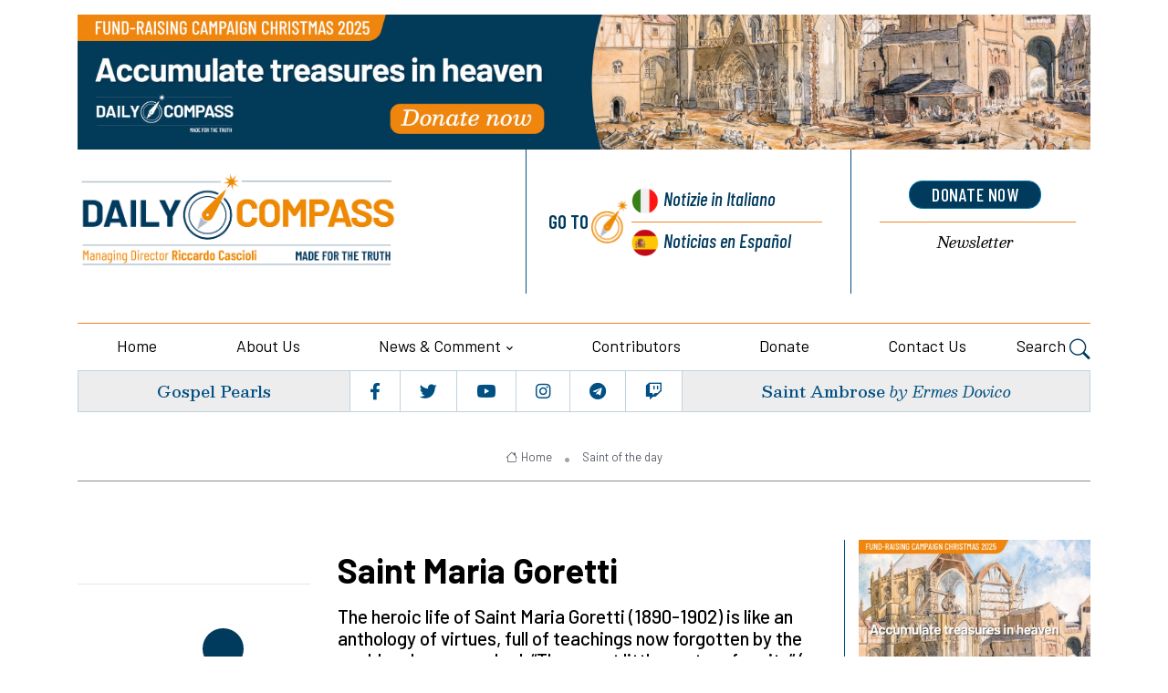

--- FILE ---
content_type: text/html; charset=UTF-8
request_url: https://newdailycompass.com/en/saint-maria-goretti
body_size: 11885
content:
<!DOCTYPE html>
<html lang="en">
<head>
    <title> Saint Maria Goretti - Daily Compass
            </title>
   
	<meta charset="utf-8">
	<meta name="viewport" content="width=device-width, initial-scale=1, shrink-to-fit=no">
		
	
	<meta name="keywords" content="" />
    <meta name="description" content="" />

    <!-- Audio player -->
    <!-- css audioplayer -->
<link href="https://newdailycompass.com/assets/shared/css/audioplayer.css" rel="stylesheet">

        <meta property="og:title" content="Saint Maria Goretti"/>
    <meta property="og:description" content="The heroic life of Saint Maria Goretti (1890-1902) is like an anthology of virtues, full of teachings now forgotten by the world and even mocked. &ldquo;The sweet little martyr of purity&rdquo; (as Pius XII called her when he canonized her) preferred earthly death rather than sin with the one who became her executioner."/>
    <meta property="og:url" content="https://newdailycompass.com/en/saint-maria-goretti"/>
    <meta property="og:image" content="https://newdailycompass.com/storage/imgs/santa-maria-goretti-large-large.jpg"/>
    <meta name="twitter:card" content="summary_large_image" />
    <meta name="twitter:site" content="@lanuovaBQ" />
    <meta name="twitter:title" content="Saint Maria Goretti" />
    <meta name="twitter:description" content="The heroic life of Saint Maria Goretti (1890-1902) is like an anthology of virtues, full of teachings now forgotten by the world and even mocked. &ldquo;The sweet little martyr of purity&rdquo; (as Pius XII called her when he canonized her) preferred earthly death rather than sin with the one who became her executioner." />
    <meta name="twitter:image" content="https://newdailycompass.com/storage/imgs/santa-maria-goretti-large-large.jpg" />
    


    
 
 <script 
type="text/plain"
    data-cookiecategory="analytics"
async src="https://www.googletagmanager.com/gtag/js?id=G-T1F4HNT3XG"></script>
<script     type="text/plain"
    data-cookiecategory="analytics">
  window.dataLayer = window.dataLayer || [];
  function gtag(){dataLayer.push(arguments);}
  gtag('js', new Date());
  gtag('config', 'G-T1F4HNT3XG', { 'anonymize_ip': true })
</script>

   

<!-- Dark mode -->



	<!-- Favicon -->
	<link rel="shortcut icon" href="https://newdailycompass.com/assets/themes/lanuovabq-2023/images/favicon.ico">

	<!-- Google Font -->
	<link rel="preconnect" href="https://fonts.gstatic.com">
	<link
		href="https://fonts.googleapis.com/css2?family=Barlow+Condensed:ital,wght@0,400;0,500;0,600;0,700;0,800;1,400;1,500;1,600;1,700&family=Barlow:ital,wght@0,400;0,500;0,600;0,700;1,400&family=Besley:ital,wght@0,400;0,500;0,600;1,400;1,500;1,600;1,700&display=swap"
		rel="stylesheet">

	<!-- Plugins CSS -->
    <link rel="stylesheet" type="text/css" href="https://newdailycompass.com/assets/themes/lanuovabq/css/legacy-style.css?v=2.6.0">
    <link rel="stylesheet" type="text/css" href="https://newdailycompass.com/assets/themes/lanuovabq/css/animations.css?v=2.6.0">
	<link rel="stylesheet" type="text/css" href="https://newdailycompass.com/assets/themes/lanuovabq-2023/vendor/font-awesome/css/all.min.css?v=2.6.0">
	<link rel="stylesheet" type="text/css" href="https://newdailycompass.com/assets/themes/lanuovabq-2023/vendor/bootstrap-icons/bootstrap-icons.css?2.6.0">
	<link rel="stylesheet" type="text/css" href="https://newdailycompass.com/assets/themes/lanuovabq-2023/vendor/tiny-slider/tiny-slider.css?v=2.6.0">
	<link rel="stylesheet" type="text/css" href="https://newdailycompass.com/assets/themes/lanuovabq-2023/vendor/plyr/plyr.css?v=2.6.0">
	<link rel="stylesheet" type="text/css" href="https://newdailycompass.com/assets/themes/lanuovabq/css/magnificpopup.css?v=2.6.0">
	<link rel="stylesheet" type="text/css" href="https://newdailycompass.com/assets/shared/css/cookieconsent.css?v=2.6.0">    
	<link id="style-switch" rel="stylesheet" type="text/css" href="https://newdailycompass.com/assets/themes/lanuovabq-2023/css/style.css?v=2.6.0">

</head><body>
    
        <!-- ======================= Header START -->
	<header class="navbar-light header-static mt-3">
		<div class="container">
			<div class="row bannertop">
    <div class="col-12">
    <a href="https://donate.lanuovabq.it/"><img class="img-fluid w-100" src="https://newdailycompass.com/storage/imgs/1500x200-banner-campagna-illustrazione-2-large.jpg" alt="La Nuova BQ"></a>
    </div>
</div>
			<div class="row">
				<div class="col-12 col-sm-6  col-md-5 col-xxl-6 d-flex flex-column justify-content-center align-items-center align-items-sm-start ">
					<!-- Logo START -->


					<a class="navbar-brand" href="https://newdailycompass.com" title="Daily Compass">
						<img class="navbar-brand-item light-mode-item" src="https://newdailycompass.com/assets/themes/lanuovabq-2023/images/icon/logo-dailycompass.png?=2"  alt="Daily Compass" >
					</a>
					<!-- Logo END -->



					<div class="d-flex justify-content-center social order-1  order-md-2 d-flex d-lg-none">

						<ul class="nav d-flex justify-content-center flex-sm-fill">
							<li class="nav-item flex-fill text-center b-r p-1">
								<a class="nav-link px-1 fs-5" href="https://www.facebook.com/dailycompassbq"  target="_blank"><i class="fab fa-facebook-f"></i></a>
							</li>
							<li class="nav-item flex-fill text-center b-r p-1">
								<a class="nav-link px-1 fs-5" href="https://twitter.com/DailyCompassBQ"  target="_blank"><i class="fab fa-twitter"></i></a>
							</li>

							<li class="nav-item flex-fill text-center b-r p-1">
								<a class="nav-link px-1 fs-5" href="https://www.youtube.com/@LanuovabqIta"  target="_blank"><i class="fab fa-youtube"></i></a>
							</li>
							<li class="nav-item flex-fill text-center b-r p-1">
								<a class="nav-link px-1 fs-5" href="https://www.instagram.com/dailycompassbq/" target="_blank"><i class="fab fa-instagram"></i></a>
							</li>
							<li class="nav-item flex-fill text-center b-r p-1">
								<a class="nav-link px-1 fs-5" href="https://t.me/lanuovabussolaquotidiana/" target="_blank"><i class="fab fa-telegram"></i></a>
							</li>
							<li class="nav-item flex-fill text-center p-1">
								<a class="nav-link px-1 fs-5" href="https://www.twitch.tv/lanuovabussolaquotidiana/" target="_blank"><i class="fab fa-twitch"></i></a>
							</li>
						</ul>
					</div>

				</div>

				<div class="col-12 col-sm-6  col-md-7 col-xxl-6 d-flex sezionelingue">
					<div class="row flex-fill">

						<div class="col-6 col-sm-7 col-xxl-7 b-r wrapper-lingue">
							<div class="box-lingue d-flex justify-content-center flex-row flex-sm-column px-3">
								<div class="label d-flex justify-content-end align-items-center b-l ">
									<div class="vai-a">Go to</div>
								</div>
								<div class="lingua primo italiano d-flex"><a href="https://lanuovabq.it"  title="La Nuova Bussola Quotidiana">Notizie<span class="d-none d-md-inline"> in Italiano</span></a>
								</div>
								<div class="lingua secondo spagnolo b-t-plus d-flex"><a href="https://brujulacotidiana.com"  title="Brujula Cotidiana">Noticias<span class="d-none d-md-inline"> en Español</span></a>
											
								</div>
							</div>
						</div>
  
						<div class="col-6 col-sm-5  col-xxl-5 wrapper-calltoaction">
							<div class="box-calltoaction d-flex justify-content-center flex-row-reverse flex-sm-column px-3">
								<div class="box-dona  d-flex align-items-baseline"><a href="https://donate.lanuovabq.it/" onClick="gtag('event', 'click', {'event_category': 'pagina-sostienici', 'event_label': 'link-dona-ora', 'value': '1'});" target="_blank" class="btn btn-secondary btn-xs mb-2">donate now</a></div>
								<div class="box-newsletter b-t-plus  d-flex"><a href="https://newdailycompass.com/en/iscrizione-newsletter">Newsletter</a></div>
							</div>
						</div>
					</div>

				</div>
				
				<!-- Logo Nav START -->
				<nav class="navbar navbar-expand-lg menu-principale">
					<div class="container-fluid justify-content-center menu-mobile">

						<!-- Offcanvas menu toggler -->
						<div class="nav-item navbar-toggler">
							<a class="nav-link pe-0" data-bs-toggle="offcanvas" href="#offcanvasMenu" role="button"
								aria-controls="offcanvasMenu"><span class="text-body">Menu</span>
								<i class="bi bi-text-right rtl-flip fs-2" data-bs-target="#offcanvasMenu"> </i>
							</a>
						</div>
						<!-- Offcanvas START -->
						<div class="offcanvas offcanvas-end navbar-nav-scroll mh-100" tabindex="-1" id="offcanvasMenu">

							<!-- Main navbar START 
						<div class="collapse navbar-collapse " id="navbarCollapse">-->
							<ul class="nav navbar-nav nav-justified md-flex-fill mt-4">
								<div class="offcanvas-header justify-content-end">
									<button type="button" class="btn-close text-reset" data-bs-dismiss="offcanvas"
										aria-label="Close"></button>
								</div>

								<!-- Nav item 1 home -->
								<li class="nav-item flex-fill">
									<a class="nav-link " href="https://newdailycompass.com/en"  aria-expanded="false">Home</a>
								</li>

                              
                                                  

								<!-- Nav item 2 chi siamo-->
                                  								<li class="nav-item flex-fill">
									<a class="nav-link"  href="/en/about-us"  aria-expanded="false">About us</a>
								</li>
                                 								<!-- Nav item 3 sezioni Megamenu-->
								<!-- Card item START -->

                                								<li class="nav-item dropdown flex-fill">
									<a class="nav-link dropdown-toggle" href="#" id="sezioni" data-bs-toggle="dropdown"
										aria-haspopup="true" aria-expanded="false">News &amp; Comment</a>
									<ul class="dropdown-menu" aria-labelledby="sezioni">
										<!-- dropdown submenu -->
                                                                                <li><a href="/en/culture" class="dropdown-item">Culture</a> </li>
                                                                                <li><a href="/en/life-and-bioethics" class="dropdown-item">Life and Bioethics</a> </li>
                                                                                <li><a href="/en/family-and-education" class="dropdown-item">Family and Education</a> </li>
                                                                                <li><a href="/en/economy" class="dropdown-item">Economy</a> </li>
                                                                                <li><a href="/en/religious-freedom" class="dropdown-item">Religious Freedom</a> </li>
                                                                                <li><a href="/en/creation" class="dropdown-item">Creation</a> </li>
                                                                                <li><a href="/en/ecclesia" class="dropdown-item">Ecclesia</a> </li>
                                                                                <li><a href="/en/politics" class="dropdown-item">Politics</a> </li>
                                                                                <li><a href="/en/world" class="dropdown-item">World</a> </li>
                                                                                <li><a href="/en/documents" class="dropdown-item">Documents</a> </li>
                                                                                <li><a href="/en/dossier" class="dropdown-item">Dossier</a> </li>
                                        									</ul>
								</li>
                                                               
								<!-- Nav item 4 collaboratori -->
								<li class="nav-item flex-fill">
									<a class="nav-link" href="https://newdailycompass.com/en/autori" id="collaboratori" aria-expanded="false">Contributors</a>
								</li>


                                   								                                <li class="nav-item flex-fill">
									<a class="nav-link" href="https://donate.lanuovabq.it" id="donazioni" aria-expanded="false">Donate </a>
								</li>
                                
								<!-- Nav item 8 Contattaci -->
								<li class="nav-item flex-fill">
									<a class="nav-link" href="https://newdailycompass.com/en/contact-us" id="contattaci" aria-expanded="false">Contact us</a>

								</li>

								<!-- Nav Search -->

								<li class="nav-item dropdown dropdown-toggle-icon-none nav-search">
									<a class="nav-link dropdown-toggle" role="button" href="#" id="navSearch"
										data-bs-toggle="dropdown" aria-expanded="false">
										Search <i class="bi bi-search fs-4"> </i>
									</a>
									<div class="dropdown-menu dropdown-menu-end shadow rounded p-2"
										aria-labelledby="navSearch">
										<form  method="post" class="input-group" action="https://newdailycompass.com/en/ricerca">
											<input name="srcStr" class="form-control border-secondary" type="search"
												placeholder="Search..." aria-label="Search...">
											<button class="btn btn-secondary m-0" type="submit">Search...</button>
											<input type="hidden" name="srcInTitle" value="1">
											<input type="hidden" name="page" value="search">
																						
											<input type="hidden" name="_token" value="AIC2mRuNEGLdyJPhqYOdIYoIVcyQEL4qe1A2Eijo">
										</form>
									</div>

								</li>







								

  
							</ul>
						</div>
						<!-- Main navbar END -->
					</div>
				</nav>

				<!-- Logo Nav END -->			</div>
            
	</header>
	<div class="container">
		  <div class="d-flex box-sottomenu">

	
			<div
				class="d-flex flex-fill justify-content-center b-r vangelo  align-items-center order-2 order-md-1 p-2 text-center">
				<h5 class="card-title"><a href="/en/the-kingdom-of-heaven-is-at-hand-1-1">Gospel Pearls</a> </h5>
			</div>

			<!-- Top bar right -->
			<div class="d-flex justify-content-center flex-fill b-r social order-1  order-md-2 d-none d-lg-flex">
				<ul class="nav d-flex justify-content-center flex-fill">
					<li class="nav-item flex-fill text-center b-r p-1">
						<a class="nav-link px-1 fs-5" href="https://www.facebook.com/dailycompassbq" target="_blank"><i class="fab fa-facebook-f"></i></a>
					</li>
					<li class="nav-item flex-fill text-center b-r p-1">
						<a class="nav-link px-1 fs-5" href="https://twitter.com/DailyCompassBQ" target="_blank"><i class="fab fa-twitter"></i></a>
					</li>
					<li class="nav-item flex-fill text-center b-r p-1">
						<a class="nav-link px-1 fs-5" href="https://www.youtube.com/@LanuovabqIta" target="_blank"><i class="fab fa-youtube"></i></a>
					</li>
					<li class="nav-item flex-fill text-center b-r p-1">
						<a class="nav-link px-1 fs-5" href="https://www.instagram.com/dailycompassbq/" target="_blank"><i class="fab fa-instagram"></i></a>
					</li>
					<li class="nav-item flex-fill text-center b-r p-1">
						<a class="nav-link px-1 fs-5" href="https://t.me/lanuovabussolaquotidiana/" target="_blank"><i class="fab fa-telegram"></i></a>
					</li>
					<li class="nav-item flex-fill text-center p-1">
						<a class="nav-link px-1 fs-5" href="https://www.twitch.tv/lanuovabussolaquotidiana/" target="_blank"><i class="fab fa-twitch"></i></a>
					</li>
				</ul>
			</div>
			<div
				class="d-flex  flex-fill justify-content-center  santo  align-items-center order-3  order-md-3 p-2  text-center">
				<h5 class="card-title"><a href="/en/saint-ambrose-1-1-1-1-1-1">Saint Ambrose</a>
			   <span class="card-autore">by Ermes Dovico</span>
				</h5>
			</div>
		  </div>

	    

    


	</div>



	   <main>
        <section class="pt-4 sezionebreadcrumbs">
	<div class="container">
		<div class="row">
      <div class="col-12">
				<div class="b-b pb-2 text-center">

                    					<nav class="d-flex justify-content-center" aria-label="breadcrumb">
						<ol class="breadcrumb breadcrumb-dots m-0">
                                                                                    <li class="breadcrumb-item"><a href="https://newdailycompass.com/en"><i class="bi bi-house me-1"></i>Home</a></li>
                                                                                    
							<li class="breadcrumb-item  active "><a href="/en/santi-del-giorno"> Saint of the day  </a></li>
                            

                                                        

						</ol>
					</nav>
				</div>
      </div>
    </div>
	</div>
</section>



        <section class="main-wrapper pt-4">
            <div class="container">
                <div class="row">
                    
        
                    <!-- Modal -->
<div>
    <div class="modal fade" id="articoloModal" tabindex="-1" role="dialog" >

    
         <!-- <div class="modal-dialog modal-lg">
            <div class="modal-content">
                <div class="modal-body">
                    <a href="https://sostienici.lanuovabq.it/"  onClick="gtag('event', 'click', {'event_category': 'pagina-sostienici', 'event_label': 'dona-ora-articolo', 'value': '1'});"><img src="https://newdailycompass.com/assets/themes/lanuovabq-2023/images/raccolta-fondi-estate2024.jpg" alt="Perseverare nella fede" class="bottone-vai-donazione"></a>
                    <div class=" text-center">
                    <a href="https://sostienici.lanuovabq.it/" onclick="gtag('event', 'click', {'event_category': 'pagina-sostienici', 'event_label': 'link-dona-ora', 'value': '1'});" target="_blank" class="btn btn-secondary btn-xs mb-2" style="font-size:14px; margin-top:10px ">Dona Ora</a></div>
                    <div class=" text-center"><button type="button" class="btn btn-light btn-sm popup-but continua-lettura" style="margin-top:10px" data-bs-dismiss="modal">Continua a leggere</button></div>   
                </div>

                
            </div>
        </div> 
-->

        <div class="modal-dialog modal-lg">
            <div class="modal-content">
                <div class="modal-body">
                    <a href="https://donate.lanuovabq.it/" target="_blank"  onClick="gtag('event', 'click', {'event_category': 'pagina-sostienici', 'event_label': 'dona-ora-articolo', 'value': '1'});"><img class="bottone-vai-donazione" src="https://newdailycompass.com/storage/imgs/daily-grande-large.jpg" alt="Fund raising campaign 2025"></a>
                   
                    <div class=" text-center"><button type="button" class="btn btn-light btn-sm popup-but continua-lettura" style="margin-top:10px" data-bs-dismiss="modal">Continue reading</button></div> 
                </div>

                
            </div>
        </div> 



    </div>
</div><!--modal -->
 	
<!-- Left sidebar START -->
			<div class="d-none d-sm-flex flex-column  col-sm-2 col-lg-3 align-items-end col-autore">
				
				<div class="col-12 col-lg-9 col-xxl-6 d-flex flex-column align-items-center text-center mb-5 ">
				    

			
				</div>
				<hr class="divider">
				<div class="share_box invia-link-articolo">

                    <form post-mode='ajax' action="https://newdailycompass.com/en/form/ajax/invia-link-articolo">
                        <div class="form-msg-container"></div>
                        <div class="row">
                            <div class="form-group">
                                <input name="nome" type="text" class="form-control"  placeholder="Il tuo nome *">
                            </div>
                            <div class="form-group">

                                <input name="email" type="text" class="form-control"  placeholder="La tua email *">
                            </div>
                        </div>
                        <div class="row">
                            <div class="form-group">

                                <input name="emaildestinatario" type="text" class="form-control"  placeholder="Email del destinatario">
                            </div>
                        </div>

                        <button type="submit" class="btn btn-primary btn-lg">Invia</button>
                        <input name="linkarticolo" type="hidden" value="en/saint-maria-goretti">
                        <input name="titoloarticolo" type="hidden" value="Saint Maria Goretti">

                    </form>

            </div>
				
				<div class="col-12 col-lg-9 col-xxl-6 d-flex flex-column align-items-center mt-5 share_box">

				
							<ul class="nav flex-column text-white-force tool-articolo justify-content-end">
								<li class="nav-item">
									<a class="nav-link icon-md rounded-circle mb-2 p-0 fs-4"  href="javascript:window.print()" >
										<i class="fa fa-print align-middle mb-1"></i>
										
									</a>
								</li>
								<li class="nav-item">
									<a class="nav-link icon-md rounded-circle mb-2 p-0 fs-4" href="/en/pdf/saint-maria-goretti">
										<i class="fa fa-file-pdf align-middle mb-1"></i>
									
									</a>
								</li>


								<li class="nav-item">
									<a class="nav-link icon-md rounded-circle mb-2 p-0 fs-4 social_icon mail" href="" >
										<i class="fa fa-envelope align-middle mb-1"></i>
									</a>
								</li>
								
								</li>
						
							</ul>
				  
							<ul class="nav flex-column text-white-force tool-social">
								<li class="nav-item">
								<div class="st-custom-button nav-link icon-md rounded-circle mb-2 p-0 fs-4 bg-facebook" data-network="facebook"><i class="fab fa-facebook-square align-middle mb-1"></i></div> 
								</li>
								<li class="nav-item">
								<div class="st-custom-button nav-link icon-md rounded-circle mb-2 p-0 fs-4 bg-twitter" data-network="twitter"><i class="fab fa-twitter-square align-middle mb-1"></i></div>
								</li>
								<li class="nav-item">
								<div class="st-custom-button nav-link icon-md rounded-circle mb-2 p-0 fs-4 bg-whatsapp" data-network="whatsapp"><i class="fab fa-whatsapp align-middle mb-1"></i></div>
								</li>
								
								</li>
								<li class="nav-item">
								<div class="st-custom-button nav-link icon-md rounded-circle mb-2 p-0 fs-4 bg-telegram" data-network="telegram"><i class="fab fa-telegram align-middle mb-1"></i></div>
								</li>
							</ul>
				</div>
			</div>
			<!-- Left sidebar END --> 


			<!-- Main Content START -->
            <div class="col-12 col-sm-10 col-md-6 col-lg-6 mb-5 central-wrapper "> 
                <div class="articolo">
                <div class="card-occhiello"></div>
                <h1 class="card-title pb-3">Saint Maria Goretti</h1>
		                        
                
               <div class="card-riassunto">
      	       <p>The heroic life of Saint Maria Goretti (1890-1902) is like an anthology of virtues, full of teachings now forgotten by the world and even mocked. &ldquo;The sweet little martyr of purity&rdquo; (as Pius XII called her when he canonized her) preferred earthly death rather than sin with the one who became her executioner.</p>
               
               </div>

                <div class="card-dettagli">
                <a href="/en/santi-del-giorno" class="card-sezione">Saint of the day  </a>
                <span class="card-data">06_07_2020</span>
                                </div>

												

				<section class="corpo-articolo">

                                                   
                <!-- Image or Video -->

                
				
				                <img class="img-fluid w-100" src="https://newdailycompass.com/storage/imgs/santa-maria-goretti-large-large.jpg" alt="Saint Maria Goretti" title="Saint Maria Goretti">

                                                <p>The heroic life of Saint Maria Goretti (1890-1902) is like an anthology of virtues, full of teachings now forgotten by the world and even mocked. &ldquo;The sweet little martyr of purity&rdquo; (as Pius XII called her when he canonized her) preferred earthly death rather than sin with the one who became her executioner.</p>

<p><strong>The second of six children of Assunta Carlini and Luigi,</strong> two humble labourers, was born on October 16th in the small town of Corinaldo in the Marche region, receiving her Baptism 24 hours after her birth. Her parents had a great faith and, as her mother would say, they took care to educate their children&ldquo;so that they would grow up good Christians&rdquo;. Marietta, as she was called, received Confirmation before her sixth birthday. In October 1897 she moved with her family to Paliano, in Lazio, where her parents, accepting the proposal of the landowner and Senator Giacinto Scelsi, worked as sharecroppers alongside Giovanni Serenelli and his young son Alessandro, who was motherless.</p>

<p><strong>In 1899 she and her family were forced to move again</strong> and, together with the Serenellis, they settled in a count&#39;s farmhouse, in the middle of the Pontine Marshes, which had not yet been reclaimed. In those parts malaria was deadly and just a year later it took the saint&#39;s father, marking a real family drama for the Goretti family. Mamma Assunta, left alone to raise the six children, had to replace her husband in the work in the fields, while Marietta took over the housework. It was she who, though distraught with grief, strengthened her mother with her trust in Providence: &ldquo;Mother, don&#39;t worry, God will not abandon us&rdquo;. She looked for God and found him in everyday life. She would get up early in the morning before the others, say her prayers, see to the henhouse, prepare breakfast, wake her young siblings, help them prepare for the day and get them to pray.</p>

<p><strong>She had a filial love for Our Lady.</strong> In the evening she knelt down with her little brothers and sisters to pray the Rosary, &ldquo;which was as indispensable to her as the air she breathed&rdquo;, her mother would testify. The neighbours often said to her: &ldquo;What an angel of a daughter you have!&rdquo;. Marietta could not read, but she had a great desire to learn &ldquo;the doctrine&rdquo; so that she could make her First Communion in advance - at that time it was usually received only after the age of 12. She multiplied her sacrifices so that she could attend catechism, which she then taught with enthusiasm to the family. On June 16, 1901 she received the Eucharistic Jesus for the first time. It was then that she matured the intention to die rather than commit sins, a fact common to other very young saints, such as Dominic Savio. Sunday Mass was the greatest joy for her and nothing prevented her from attending, neither the 11 kilometre walk, nor bad weather.</p>

<p><strong>Taking advantage of her father&#39;s absence</strong>, the Serenelli father and son revealed their worst side. The elderly Giovanni molested, in vain, Assunta (&ldquo;he dared to make infamous proposals to me&rdquo;) and often left the Goretti family hungry. His son Alessandro tried several times to seduce Marietta, who always rejected his approaches, wishing to remain chaste. On July 5, 1902 Alessandro, then twenty years old, dragged the little girl into the kitchen, but heard her exclaim: &ldquo;No, no, God doesn&#39;t want you to, if you do this you go to hell!&rdquo;. Blinded by rage, he struck her repeatedly with an awl, inflicting 14 wounds. During the desperate attempts to treat her at the hospital, Marietta continually invoked the Virgin. She remained lucid and serene, despite the excruciating pain. On July 6th a medal was placed around her neck, which certified her enrolment in the Daughters of Mary. And those present saw her face light up. The priest finally asked her if she would forgive Serenelli: &ldquo;Yes, for love of Jesus I forgive him, and I want him to come with me to Heaven&rdquo;. At 15:43 that same day, when she was 11 years and 8 months old, the virgin and martyr Maria Goretti entered into eternal glory.</p>

<p><strong>The graces of her holiness soon manifested themselves</strong>. Serenelli spent 27 years in prison, but as early as 1906 he saw the saint in a dream in the act of offering him lilies. After getting out of prison he asked Assunta for forgiveness on his knees. He worked as a gardener for the Capuchins for the rest of his life and on June 24, 1950 he was present at the <a href="https://www.crossroadsinitiative.com/media/articles/st-maria-goretti-pope-pius-xii/">canonization</a> of Maria: the crowd of the faithful was such that for the first time the religious service was held in St. Peter&#39;s Square. Assunta, now elderly, witnessed the event from a window of the Apostolic Palace, becoming the first mother in history to hear her daughter&#39;s sanctity proclaimed.</p>

<p><strong>Providence placed Maria Goretti as a lamp to let the light of Christ shine</strong>, before the Christian virtues she faithfully incarnated - from chastity to obedience to parents, from sacrifice to the concentration on heavenly goods - were subjected to the contempt of the feminist and 1968 movements, heedless of eternity. Virtues to which instead Serenelli looked with gratitude.</p>

<p><strong>The converted murderer thus wrote in his spiritual testament</strong>: &ldquo;I am almost 80 years old, about to end my days. Looking back, I recognize that in my early youth I took a false path: the path of evil that led me to ruin. I have seen through the press, shows and bad examples that the majority of young people follow that path, without a thought: and I too did not worry about it [...]. Maria Goretti, now a saint, was the good angel that Providence put on my path. I still have impressed in my heart her words of reproach and forgiveness. She prayed for me, interceded for me, her killer. [...] Maria was truly my light, my Protectress; with her help I behaved decently and tried to live honestly, when society accepted me back among its members. [...] Let those who read this letter of mine draw the happy lesson of escaping evil, of following the good, always, from childhood. Let them think that religion with its precepts is not something one can do without, but it is true comfort, the only safe way in all circumstances, even the most painful ones in life. Peace and all good!&rdquo;</p>

<p>&nbsp;</p>

			    </section>
			
            </div><!-- END box-articolo -->

            <hr>
             <div class="row">
	<div class="col-12 d-flex justify-content-between flex-wrap sezionetag">	<!-- Trending tags -->
   
             			            <ul class="list-inline tags-articolo">
                <li class="list-inline-item"> <i class="fa fa-sitemap align-middle m-1"></i></li>
                                <li class="list-inline-item"><a href="/en/santi-del-giorno" class="card-sezione">Saint of the day  </a></li>
                            </ul>
              </div>
</div>            <hr>
          
            <div class="row ">
		    <div class="col-12 d-flex justify-content-between flex-wrap sezionesocial">
            <ul class="nav text-white-force tool-articolo share_box">
                <li class="nav-item">
                    <a class="nav-link icon-md rounded-circle me-2 mb-2 p-0 fs-4"  href="javascript:window.print()" >
                        <i class="fa fa-print align-middle mb-1"></i>
                        
                    </a>
                </li>
                <li class="nav-item">
                    <a class="nav-link icon-md rounded-circle me-2 mb-2 p-0 fs-4"href="/en/pdf/saint-maria-goretti">
                        <i class="fa fa-file-pdf align-middle mb-1"></i>
                       
                    </a>
                </li>
                <li class="nav-item">
                    <a class="nav-link icon-md rounded-circle me-2 mb-2 p-0 fs-4 social_icon mail" href="#">
                        <i class="fa fa-envelope align-middle mb-1"></i>
                    </a>
                </li>
                
                </li>
          
            </ul>
            
            
			<ul class="nav text-white-force tool-social justify-content-end">
				<li class="nav-item">
				<div class="st-custom-button nav-link icon-md rounded-circle me-2 mb-2 p-0 fs-4 bg-facebook" data-network="facebook"><i class="fab fa-facebook-square align-middle mb-1"></i></div> 
					
				</li>
				<li class="nav-item">
				<div class="st-custom-button nav-link icon-md rounded-circle me-2 mb-2 p-0 fs-4 bg-twitter" data-network="twitter"><i class="fab fa-twitter-square align-middle mb-1"></i></div>
					
				</li>
				<li class="nav-item">
					
					<div class="st-custom-button nav-link icon-md rounded-circle me-2 mb-2 p-0 fs-4 bg-whatsapp" data-network="whatsapp"><i class="fab fa-whatsapp align-middle mb-1"></i></div>
						
				
				</li>
				
				</li>
				<li class="nav-item">
					
					<div class="st-custom-button nav-link icon-md rounded-circle me-2 mb-2 p-0 fs-4 bg-telegram" data-network="telegram"><i class="fab fa-telegram align-middle mb-1"></i></div>
						
				
				</li>
			</ul>
            </div>
			</div>

            <div class="share_box invia-link-articolo">

                    <form post-mode='ajax' action="https://newdailycompass.com/en/form/ajax/invia-link-articolo">
                        <div class="form-msg-container"></div>
                        <div class="row">
                            <div class="form-group">
                                <input name="nome" type="text" class="form-control"  placeholder="Il tuo nome *">
                            </div>
                            <div class="form-group">

                                <input name="email" type="text" class="form-control"  placeholder="La tua email *">
                            </div>
                        </div>
                        <div class="row">
                            <div class="form-group">

                                <input name="emaildestinatario" type="text" class="form-control"  placeholder="Email del destinatario">
                            </div>
                        </div>

                        <button type="submit" class="btn btn-primary btn-lg">Invia</button>
                        <input name="linkarticolo" type="hidden" value="en/saint-maria-goretti">
                        <input name="titoloarticolo" type="hidden" value="Saint Maria Goretti">

                    </form>

            </div>                       <section class="articolo banner-bottom pt-4">
 <div class="row">
  <div class="col-12">
   <a href="https://donate.lanuovabq.it/" target="_blank"><img class="card-img" src="https://newdailycompass.com/assets/themes/lanuovabq-2023/images/banner-donate-now.png" alt="Dona ora" ></a>
  </div>
 </div>
</section>            </div>
			<!-- Main Content END -->
         



                   
   			        
                    <div class="col-12 col-md-4 col-lg-3 col-dx interno  ">
    <div class="correlati">



            

	                                    <div class="card">
        <a href="https://donate.lanuovabq.it/" target="_blank" title="ENG Raccolta fondi 2025 - sidebar" class="d-block card-img-flash">
                <img  src="https://newdailycompass.com/storage/imgs/690x504-12-25-eng-large.jpg" alt="ENG Raccolta fondi 2025 - sidebar" >
            </a>
    </div>                             
                

	                                        <div class="card">
    <div class="card-body p-0">
<div class="widget">

    <div class="youtube-wrapper">
<iframe src="https://www.youtube-nocookie.com/embed/RBP5KpTklfo?rel=0" frameborder="0" allowfullscreen></iframe>
</div>
    
</div><!-- end widget -->
</div> 
</div>                          
                

	                                    <div class="card">
        <a href="https://lanuovabq.it/it/climate-follies" target="_blank" title="Climate Follies" class="d-block card-img-flash">
                <img  src="https://newdailycompass.com/storage/imgs/banner-climate-large-0.jpg" alt="Climate Follies" >
            </a>
    </div>                             
            </div>
</div>
 
                    
                 
    		    </div>
	        </div>
        </section>                    	
        </main>
    <!-- ======================= Footer START -->
	<footer class="bq-bg-dark text-white ms-t" style="position:relative">
		<div class="container-fluid">
			<div class="row box-smusso primary">
				<div class="container-fluid">
					<div class="row sfondo-1">
						<div class="col-2 col-sm-4 col-md-4 col-lg-3 col-xl-3 m-0 p-0 sfondo-2">
							<div class="h-100 d-flex sfondo-3"></div>
						</div>
						<div class="col-10 col-sm-8 col-md-8 col-lg-9 col-xl-9 d-flex align-items-center m-0 p-0 sfondo-4"><div class="h-100 d-flex w-100 sfondo-5"><h5 class="card-titolo px-3 col-10  col-sm-6 col-lg-4  offset-lg-2 offset-xl-2"><a href="https://newdailycompass.com/en/archivio-articoli">More articles</a></div></div>
					
					</div>
				</div>			
			</div>
		</div>
		<div class="container">

			<div class="row pt-5 row-padding" style="position:relative" >

				<!-- 1 col footer -->
				<div class="col-6  col-lg-4 order-2 contatti px-0">
					<h5 class="mb-3 text-white">Contact us</h5>
					<div class="py-3 text-white  b-t">
						<div class="row py-2">
							<div class="col-12">
                            Daily Compass<br/><br/>
<em>Sede operativa redazione:</em><br/>
Via Giuseppe Ugolini, 11<br/>
20900 Monza - MB<br/>
Tel. 039 9418930<br/>
                            <a href="mailto:englishdesk@thenewdailycompass.com">englishdesk@thenewdailycompass.com</a>							</div>
						</div>
					</div>
				</div><!-- END 1 col footer -->

				<!-- 2 col footer -->
				<div class="col-12  col-lg-4 ultimi-articoli order-1 order-lg-2 px-0">
					<h5 class="mb-3 text-white">Latest news</h5>
					<div class="py-3 text-white  b-t">

						<div class="row">
                        							<div class="col-12 col-sm-6 col-lg-12 col-xl-10 py-2">
								<div class="row">
									<div class="col-7 col-md-7">
										<h6><a href="/en/they-want-us-all-to-become-forest-families">They want us all to become &#039;forest families&#039;</a></h6>
									</div>
									<div class="col-5 col-md-5">
                                                                            <a href="/en/they-want-us-all-to-become-forest-families"><img class="card-img" src="https://newdailycompass.com/storage/imgs/165635910-64f6da5a-5915-43ae-9d38-da94e9b06ba4-thumb-0.jpg" alt="They want us all to become &#039;forest families&#039;"></a>
                                    									</div>
								</div>
							</div>
                    								<div class="col-12 col-sm-6 col-lg-12 col-xl-10 py-2">
								<div class="row">
									<div class="col-7 col-md-7">
										<h6><a href="/en/the-diaconate-divides-vatican-commission-on-women-deacons">The diaconate divides Vatican commission on women deacons</a></h6>
									</div>
									<div class="col-5 col-md-5">
                                                                            <a href="/en/the-diaconate-divides-vatican-commission-on-women-deacons"><img class="card-img" src="https://newdailycompass.com/storage/imgs/rtr3nngj-u1080248115363zxg-u1080252173945yof-516x335atlastampa-nazionale-10028-kpcd-u10802483746880jb-1024x576atlastampait-large-0-large-thumb-0.jpg" alt="The diaconate divides Vatican commission on women deacons"></a>
                                    									</div>
								</div>
							</div>
                    								<div class="col-12 col-sm-6 col-lg-12 col-xl-10 py-2">
								<div class="row">
									<div class="col-7 col-md-7">
										<h6><a href="/en/younan-the-disheartened-patriarch-makes-futile-attempt-to-gain-popes-support">Younan the disheartened patriarch makes futile attempt to gain Pope’s support</a></h6>
									</div>
									<div class="col-5 col-md-5">
                                                                            <a href="/en/younan-the-disheartened-patriarch-makes-futile-attempt-to-gain-popes-support"><img class="card-img" src="https://newdailycompass.com/storage/imgs/14278592-small-large-thumb.jpg" alt="Younan the disheartened patriarch makes futile attempt to gain Pope’s support"></a>
                                    									</div>
								</div>
							</div>
                    								<div class="col-12 col-sm-6 col-lg-12 col-xl-10 py-2">
								<div class="row">
									<div class="col-7 col-md-7">
										<h6><a href="/en/the-new-gold-rush-is-an-eviction-notice-for-the-dollar-system">The new gold rush is an eviction notice for the dollar system</a></h6>
									</div>
									<div class="col-5 col-md-5">
                                                                            <a href="/en/the-new-gold-rush-is-an-eviction-notice-for-the-dollar-system"><img class="card-img" src="https://newdailycompass.com/storage/imgs/trump-powell-large-thumb.jpg" alt="The new gold rush is an eviction notice for the dollar system"></a>
                                    									</div>
								</div>
							</div>
                    							</div>
                
					</div><!-- END 2 col footer -->
				</div>
				<!-- 3 col footer -->
				<div class="col-6  col-lg-4 order-3 copyright px-0">
					<h5 class="mb-3 text-white col-md-9 offset-md-3">Copyright</h5>
					<div class="py-3 text-white  b-t">
						<div class="row py-2">
							<div class="col-12 col-md-9 offset-md-3">
								The photos on NewDailyCompass.com are taken in large part from the Internet and therefore evaluated in the public domain.
If the subjects had something against the publication, they will only have to report it to the editor who will promptly remove the images used.</div>

						</div>

					</div>
				</div><!-- END 3 col footer -->


				

			</div>

		</div>
		<div class="container" >
				<div class="row" >
					<div class="col-12 py-3 text-white contatti">
									<a href="https://newdailycompass.com/en/privacy-policy">Privacy policy</a> | <a href="https://newdailycompass.com/en/cookies-policy">Cookies policy</a> | <a href="" class="cky-set-call" data-cc="c-settings"><span>Cookies settings</a>
					</div>
									

				</div>
				<div class="row" >
					<div class="col-12 text-center b-t py-3">© Articles are copyrighted - Omni Die srl - Via Giuseppe Ugolini 11, 20900 - Monza - MB P.Iva 08001620965 - Iscrizione al ROC 35190</div>
				</div>

		</div>
	</footer>
	<!-- =======================
Footer END -->
<!-- Back to top -->
<div class="back-top"><i class="bi bi-arrow-up-short"></i></div>


    <script>
globalVars={
    locale:'en'
}
</script>
<!-- Bootstrap JS -->
<script src="https://newdailycompass.com/assets/themes/lanuovabq-2023/vendor/bootstrap/dist/js/bootstrap.bundle.min.js"></script>
<!-- Vendors -->
<script src="https://newdailycompass.com/assets/themes/lanuovabq-2023/vendor/tiny-slider/tiny-slider.js"></script>
<script src="https://newdailycompass.com/assets/themes/lanuovabq-2023/vendor/sticky-js/sticky.min.js"></script>
<script src="https://newdailycompass.com/assets/themes/lanuovabq-2023/vendor/plyr/plyr.js"></script>
<!-- Template Functions -->
<script src="https://newdailycompass.com/assets/themes/lanuovabq-2023/js/functions.js"></script>
<!--js-->
<script type="text/javascript" src="https://newdailycompass.com/assets/themes/lanuovabq/js/jquery-1.11.1.min.js"></script>
<script type="text/javascript" src="https://newdailycompass.com/assets/themes/lanuovabq/js/jquery-migrate-1.2.1.min.js"></script>
<script type="text/javascript" src="https://newdailycompass.com/assets/themes/lanuovabq/js/jquery-ui-1.11.1.custom.min.js"></script>
<script type="text/javascript" src="https://newdailycompass.com/assets/themes/lanuovabq/js/jquery.easing.1.3.js"></script>
<script type="text/javascript" src="https://newdailycompass.com/assets/themes/lanuovabq/js/jquery.carouFredSel-6.2.1-packed.js"></script>
<script type="text/javascript" src="https://newdailycompass.com/assets/themes/lanuovabq/js/jquery.touchSwipe.min.js"></script>
<script type="text/javascript" src="https://newdailycompass.com/assets/themes/lanuovabq/js/jquery.transit.min.js"></script>
<script type="text/javascript" src="https://newdailycompass.com/assets/themes/lanuovabq/js/jquery.sliderControl.js"></script>
<script type="text/javascript" src="https://newdailycompass.com/assets/themes/lanuovabq/js/jquery.timeago.js"></script>
<script type="text/javascript" src="https://newdailycompass.com/assets/themes/lanuovabq/js/jquery.hint.js"></script>
<script type="text/javascript" src="https://newdailycompass.com/assets/themes/lanuovabq/js/jquery.prettyPhoto.js"></script>
<script type="text/javascript" src="https://newdailycompass.com/assets/themes/lanuovabq/js/jquery.qtip.min.js"></script>
<script type="text/javascript" src="https://newdailycompass.com/assets/themes/lanuovabq/js/jquery.blockUI.js"></script>
<!--<script type="text/javascript" src="//maps.google.com/maps/api/js?key=YOUR_API_KEY"></script>-->
<script type="text/javascript" src="https://newdailycompass.com/assets/themes/lanuovabq/js/main.js"></script>
<script type="text/javascript" src="https://newdailycompass.com/assets/themes/lanuovabq/js/odometer.min.js"></script>
<script type="text/javascript" src="https://newdailycompass.com/assets/themes/lanuovabq/js/jquery.matchHeight-min.js"></script>
<script type="text/javascript" src="https://newdailycompass.com/assets/themes/lanuovabq/js/bootstrap.min.js"></script>
<script type="text/javascript" src="https://newdailycompass.com/assets/themes/lanuovabq/js/cookiechoices.js"></script>
<script type="text/javascript" src="https://newdailycompass.com/assets/themes/lanuovabq/js/jquery.fitvids.js"></script>
<script type="text/javascript" src="https://newdailycompass.com/assets/themes/lanuovabq/js/notify.min.js"></script>
<script type="text/javascript" src="https://newdailycompass.com/assets/themes/lanuovabq/js/jquery.scrollTo.js"></script>
<script type="text/javascript" src="https://newdailycompass.com/assets/themes/lanuovabq/js/js.cookie.js"></script>
<script type="text/javascript" src="https://newdailycompass.com/assets/themes/lanuovabq/js/magnificpopup.js"></script>
<script defer src="https://newdailycompass.com/assets/shared/js/cookieconsent.js"></script>
<script defer src="https://newdailycompass.com/assets/shared/js/cookieconsent-init.js"></script>
<script type='text/javascript' src='https://platform-api.sharethis.com/js/sharethis.js#property=648ab83791ef70001294d202&product=inline-share-buttons' async='async' data-cookiecategory="profile_and_social"></script>
<!--js audioplayer -->
<script src="https://newdailycompass.com/assets/shared/js/audioplayer.js"></script>
<script>
$(function () {
    if(jQuery().audioPlayer) {
        $('audio.player').audioPlayer();
    }
	$("#test-event-ga").on("click",function(e){
		e.preventDefault();
		ga('send', 'event', 'pagina-sostienici', 'click', 'https://sostienici.lanuovabq.it/');
	})
     $('.popup-link').magnificPopup({
        type: 'image'
        // other options
      });  
    ctxObj = {
        formMsgContainer: $('.form-msg-container')
    };
    $("form[post-mode='ajax']").on('submit', function (e) {
        e.preventDefault();
        $('.form-control').removeClass('error');
        $(this).find('input').removeClass('error');
        $(this).find('.help-block').remove();
        $('.form-control').parents('.form-group').removeClass('has-error');
        ctxObj.form = $(this);
        ctxObj.formData = $(this).serializeArray();
        ctxObj.formData.push({name: '_token', value: 'AIC2mRuNEGLdyJPhqYOdIYoIVcyQEL4qe1A2Eijo'});
        ctxObj.formActionUrl = $(this).attr('action');
        //console.log(ctxObj.formData);
        notifyOptions = {
            position: 'top center'
        };
        $.ajax({
            type: "POST",
            url: ctxObj.formActionUrl,
            data: ctxObj.formData,
            dataType: "json",
            complete: function (data) {
                captchaRefresh();
            },
            success: function (data) {
                notifyOptions.className = 'success';
                ctxObj.form.find('input,textareA').val('');
                var msg = '';
                $.each(data.responseJSON, function (index, value) {
                    msg += value[0] + '\n';
                });
                $.notify(msg, notifyOptions);
            },
            error: function (data) {
                notifyOptions.className = 'error';
                var msg = '';
                $.each(data.responseJSON, function (index, value) {
                    msg += value[0] + '\n';
                    $('input[name="' + index + '"],textarea[name="' + index + '"]').addClass('error');
                    $('input[name="' + index + '"],textarea[name="' + index + '"]').addClass('error').after('<span class="help-block"><strong>' + value[0] + '</strong></span>')
                    $('input[name="' + index + '"],textarea[name="' + index + '"]').parents('.form-group').addClass('has-error');
                });
                $.notify(msg, notifyOptions);
            }
        })
    });
		/*
     * modal popup con cookie
     */
	if($( "#articoloModal" ).length){	 
            setTimeout(openModal,10000);
			function openModal(){
				if ( Cookies.get("pop")!='openModal' ) {
						Cookies.set("pop", 'openModal');
						$( "#articoloModal" ).modal( "show" );
				        $(".modal-backdrop").css("display","block"); 
				}
			}
	}
   $(function () {  
    var codhtml = "";
    if(codhtml!=""){
        var numpar = $( ".articolo .corpo-articolo p" ).length;
        if (numpar == 0) {
            $( ".articolo .corpo-articolo" ).after( codhtml );
        }
        if  ((numpar > 0) && (numpar <= 4))   {
            var posiz = -2;
        }
        if ((numpar > 4) && (numpar <= 8)) {
            var posiz = -3;
        }
        if (numpar > 8) {
            var posiz = -5;
        }
        $( ".articolo .corpo-articolo p" ).eq( posiz ).after( codhtml );
    }
})
    
       $('.share_box .social_icon.mail').on('click', function (e) {
        e.preventDefault();
        $('.share_box.invia-link-articolo').slideToggle();
    })
    $(".youtube-wrapper").fitVids();
    /*
     *  questo serve solo nella pagina dell'autore per fare i box di altezza uguale
     */
    $('.sameheight').each(function () {
        $('.post').matchHeight();
        $('.box').matchHeight();
        $('.box-prod').matchHeight();
        $('.box-foto').matchHeight();
        $('.box-problem').matchHeight();
    })
    function captchaRefresh(){
        $.ajax({
        type:'GET',
        url:'https://newdailycompass.com/en/form/ajax/refresh-captcha',
        success:function(data){
            $(".captcha-img").html(data.captcha);
            $("#captcha").val("");
        }});
    }
    $(".btn-captcha-refresh").on("click",function(){
        captchaRefresh();
    });
})
</script></body>

</html>

--- FILE ---
content_type: text/html; charset=utf-8
request_url: https://www.youtube-nocookie.com/embed/RBP5KpTklfo?rel=0
body_size: 70607
content:
<!DOCTYPE html><html lang="en" dir="ltr" data-cast-api-enabled="true"><head><meta name="viewport" content="width=device-width, initial-scale=1"><script nonce="ubJKpSfUi_6q1orU6oAyGQ">if ('undefined' == typeof Symbol || 'undefined' == typeof Symbol.iterator) {delete Array.prototype.entries;}</script><style name="www-roboto" nonce="0JdSgcMxnlGasxMNBI6cwQ">@font-face{font-family:'Roboto';font-style:normal;font-weight:400;font-stretch:100%;src:url(//fonts.gstatic.com/s/roboto/v48/KFO7CnqEu92Fr1ME7kSn66aGLdTylUAMa3GUBHMdazTgWw.woff2)format('woff2');unicode-range:U+0460-052F,U+1C80-1C8A,U+20B4,U+2DE0-2DFF,U+A640-A69F,U+FE2E-FE2F;}@font-face{font-family:'Roboto';font-style:normal;font-weight:400;font-stretch:100%;src:url(//fonts.gstatic.com/s/roboto/v48/KFO7CnqEu92Fr1ME7kSn66aGLdTylUAMa3iUBHMdazTgWw.woff2)format('woff2');unicode-range:U+0301,U+0400-045F,U+0490-0491,U+04B0-04B1,U+2116;}@font-face{font-family:'Roboto';font-style:normal;font-weight:400;font-stretch:100%;src:url(//fonts.gstatic.com/s/roboto/v48/KFO7CnqEu92Fr1ME7kSn66aGLdTylUAMa3CUBHMdazTgWw.woff2)format('woff2');unicode-range:U+1F00-1FFF;}@font-face{font-family:'Roboto';font-style:normal;font-weight:400;font-stretch:100%;src:url(//fonts.gstatic.com/s/roboto/v48/KFO7CnqEu92Fr1ME7kSn66aGLdTylUAMa3-UBHMdazTgWw.woff2)format('woff2');unicode-range:U+0370-0377,U+037A-037F,U+0384-038A,U+038C,U+038E-03A1,U+03A3-03FF;}@font-face{font-family:'Roboto';font-style:normal;font-weight:400;font-stretch:100%;src:url(//fonts.gstatic.com/s/roboto/v48/KFO7CnqEu92Fr1ME7kSn66aGLdTylUAMawCUBHMdazTgWw.woff2)format('woff2');unicode-range:U+0302-0303,U+0305,U+0307-0308,U+0310,U+0312,U+0315,U+031A,U+0326-0327,U+032C,U+032F-0330,U+0332-0333,U+0338,U+033A,U+0346,U+034D,U+0391-03A1,U+03A3-03A9,U+03B1-03C9,U+03D1,U+03D5-03D6,U+03F0-03F1,U+03F4-03F5,U+2016-2017,U+2034-2038,U+203C,U+2040,U+2043,U+2047,U+2050,U+2057,U+205F,U+2070-2071,U+2074-208E,U+2090-209C,U+20D0-20DC,U+20E1,U+20E5-20EF,U+2100-2112,U+2114-2115,U+2117-2121,U+2123-214F,U+2190,U+2192,U+2194-21AE,U+21B0-21E5,U+21F1-21F2,U+21F4-2211,U+2213-2214,U+2216-22FF,U+2308-230B,U+2310,U+2319,U+231C-2321,U+2336-237A,U+237C,U+2395,U+239B-23B7,U+23D0,U+23DC-23E1,U+2474-2475,U+25AF,U+25B3,U+25B7,U+25BD,U+25C1,U+25CA,U+25CC,U+25FB,U+266D-266F,U+27C0-27FF,U+2900-2AFF,U+2B0E-2B11,U+2B30-2B4C,U+2BFE,U+3030,U+FF5B,U+FF5D,U+1D400-1D7FF,U+1EE00-1EEFF;}@font-face{font-family:'Roboto';font-style:normal;font-weight:400;font-stretch:100%;src:url(//fonts.gstatic.com/s/roboto/v48/KFO7CnqEu92Fr1ME7kSn66aGLdTylUAMaxKUBHMdazTgWw.woff2)format('woff2');unicode-range:U+0001-000C,U+000E-001F,U+007F-009F,U+20DD-20E0,U+20E2-20E4,U+2150-218F,U+2190,U+2192,U+2194-2199,U+21AF,U+21E6-21F0,U+21F3,U+2218-2219,U+2299,U+22C4-22C6,U+2300-243F,U+2440-244A,U+2460-24FF,U+25A0-27BF,U+2800-28FF,U+2921-2922,U+2981,U+29BF,U+29EB,U+2B00-2BFF,U+4DC0-4DFF,U+FFF9-FFFB,U+10140-1018E,U+10190-1019C,U+101A0,U+101D0-101FD,U+102E0-102FB,U+10E60-10E7E,U+1D2C0-1D2D3,U+1D2E0-1D37F,U+1F000-1F0FF,U+1F100-1F1AD,U+1F1E6-1F1FF,U+1F30D-1F30F,U+1F315,U+1F31C,U+1F31E,U+1F320-1F32C,U+1F336,U+1F378,U+1F37D,U+1F382,U+1F393-1F39F,U+1F3A7-1F3A8,U+1F3AC-1F3AF,U+1F3C2,U+1F3C4-1F3C6,U+1F3CA-1F3CE,U+1F3D4-1F3E0,U+1F3ED,U+1F3F1-1F3F3,U+1F3F5-1F3F7,U+1F408,U+1F415,U+1F41F,U+1F426,U+1F43F,U+1F441-1F442,U+1F444,U+1F446-1F449,U+1F44C-1F44E,U+1F453,U+1F46A,U+1F47D,U+1F4A3,U+1F4B0,U+1F4B3,U+1F4B9,U+1F4BB,U+1F4BF,U+1F4C8-1F4CB,U+1F4D6,U+1F4DA,U+1F4DF,U+1F4E3-1F4E6,U+1F4EA-1F4ED,U+1F4F7,U+1F4F9-1F4FB,U+1F4FD-1F4FE,U+1F503,U+1F507-1F50B,U+1F50D,U+1F512-1F513,U+1F53E-1F54A,U+1F54F-1F5FA,U+1F610,U+1F650-1F67F,U+1F687,U+1F68D,U+1F691,U+1F694,U+1F698,U+1F6AD,U+1F6B2,U+1F6B9-1F6BA,U+1F6BC,U+1F6C6-1F6CF,U+1F6D3-1F6D7,U+1F6E0-1F6EA,U+1F6F0-1F6F3,U+1F6F7-1F6FC,U+1F700-1F7FF,U+1F800-1F80B,U+1F810-1F847,U+1F850-1F859,U+1F860-1F887,U+1F890-1F8AD,U+1F8B0-1F8BB,U+1F8C0-1F8C1,U+1F900-1F90B,U+1F93B,U+1F946,U+1F984,U+1F996,U+1F9E9,U+1FA00-1FA6F,U+1FA70-1FA7C,U+1FA80-1FA89,U+1FA8F-1FAC6,U+1FACE-1FADC,U+1FADF-1FAE9,U+1FAF0-1FAF8,U+1FB00-1FBFF;}@font-face{font-family:'Roboto';font-style:normal;font-weight:400;font-stretch:100%;src:url(//fonts.gstatic.com/s/roboto/v48/KFO7CnqEu92Fr1ME7kSn66aGLdTylUAMa3OUBHMdazTgWw.woff2)format('woff2');unicode-range:U+0102-0103,U+0110-0111,U+0128-0129,U+0168-0169,U+01A0-01A1,U+01AF-01B0,U+0300-0301,U+0303-0304,U+0308-0309,U+0323,U+0329,U+1EA0-1EF9,U+20AB;}@font-face{font-family:'Roboto';font-style:normal;font-weight:400;font-stretch:100%;src:url(//fonts.gstatic.com/s/roboto/v48/KFO7CnqEu92Fr1ME7kSn66aGLdTylUAMa3KUBHMdazTgWw.woff2)format('woff2');unicode-range:U+0100-02BA,U+02BD-02C5,U+02C7-02CC,U+02CE-02D7,U+02DD-02FF,U+0304,U+0308,U+0329,U+1D00-1DBF,U+1E00-1E9F,U+1EF2-1EFF,U+2020,U+20A0-20AB,U+20AD-20C0,U+2113,U+2C60-2C7F,U+A720-A7FF;}@font-face{font-family:'Roboto';font-style:normal;font-weight:400;font-stretch:100%;src:url(//fonts.gstatic.com/s/roboto/v48/KFO7CnqEu92Fr1ME7kSn66aGLdTylUAMa3yUBHMdazQ.woff2)format('woff2');unicode-range:U+0000-00FF,U+0131,U+0152-0153,U+02BB-02BC,U+02C6,U+02DA,U+02DC,U+0304,U+0308,U+0329,U+2000-206F,U+20AC,U+2122,U+2191,U+2193,U+2212,U+2215,U+FEFF,U+FFFD;}@font-face{font-family:'Roboto';font-style:normal;font-weight:500;font-stretch:100%;src:url(//fonts.gstatic.com/s/roboto/v48/KFO7CnqEu92Fr1ME7kSn66aGLdTylUAMa3GUBHMdazTgWw.woff2)format('woff2');unicode-range:U+0460-052F,U+1C80-1C8A,U+20B4,U+2DE0-2DFF,U+A640-A69F,U+FE2E-FE2F;}@font-face{font-family:'Roboto';font-style:normal;font-weight:500;font-stretch:100%;src:url(//fonts.gstatic.com/s/roboto/v48/KFO7CnqEu92Fr1ME7kSn66aGLdTylUAMa3iUBHMdazTgWw.woff2)format('woff2');unicode-range:U+0301,U+0400-045F,U+0490-0491,U+04B0-04B1,U+2116;}@font-face{font-family:'Roboto';font-style:normal;font-weight:500;font-stretch:100%;src:url(//fonts.gstatic.com/s/roboto/v48/KFO7CnqEu92Fr1ME7kSn66aGLdTylUAMa3CUBHMdazTgWw.woff2)format('woff2');unicode-range:U+1F00-1FFF;}@font-face{font-family:'Roboto';font-style:normal;font-weight:500;font-stretch:100%;src:url(//fonts.gstatic.com/s/roboto/v48/KFO7CnqEu92Fr1ME7kSn66aGLdTylUAMa3-UBHMdazTgWw.woff2)format('woff2');unicode-range:U+0370-0377,U+037A-037F,U+0384-038A,U+038C,U+038E-03A1,U+03A3-03FF;}@font-face{font-family:'Roboto';font-style:normal;font-weight:500;font-stretch:100%;src:url(//fonts.gstatic.com/s/roboto/v48/KFO7CnqEu92Fr1ME7kSn66aGLdTylUAMawCUBHMdazTgWw.woff2)format('woff2');unicode-range:U+0302-0303,U+0305,U+0307-0308,U+0310,U+0312,U+0315,U+031A,U+0326-0327,U+032C,U+032F-0330,U+0332-0333,U+0338,U+033A,U+0346,U+034D,U+0391-03A1,U+03A3-03A9,U+03B1-03C9,U+03D1,U+03D5-03D6,U+03F0-03F1,U+03F4-03F5,U+2016-2017,U+2034-2038,U+203C,U+2040,U+2043,U+2047,U+2050,U+2057,U+205F,U+2070-2071,U+2074-208E,U+2090-209C,U+20D0-20DC,U+20E1,U+20E5-20EF,U+2100-2112,U+2114-2115,U+2117-2121,U+2123-214F,U+2190,U+2192,U+2194-21AE,U+21B0-21E5,U+21F1-21F2,U+21F4-2211,U+2213-2214,U+2216-22FF,U+2308-230B,U+2310,U+2319,U+231C-2321,U+2336-237A,U+237C,U+2395,U+239B-23B7,U+23D0,U+23DC-23E1,U+2474-2475,U+25AF,U+25B3,U+25B7,U+25BD,U+25C1,U+25CA,U+25CC,U+25FB,U+266D-266F,U+27C0-27FF,U+2900-2AFF,U+2B0E-2B11,U+2B30-2B4C,U+2BFE,U+3030,U+FF5B,U+FF5D,U+1D400-1D7FF,U+1EE00-1EEFF;}@font-face{font-family:'Roboto';font-style:normal;font-weight:500;font-stretch:100%;src:url(//fonts.gstatic.com/s/roboto/v48/KFO7CnqEu92Fr1ME7kSn66aGLdTylUAMaxKUBHMdazTgWw.woff2)format('woff2');unicode-range:U+0001-000C,U+000E-001F,U+007F-009F,U+20DD-20E0,U+20E2-20E4,U+2150-218F,U+2190,U+2192,U+2194-2199,U+21AF,U+21E6-21F0,U+21F3,U+2218-2219,U+2299,U+22C4-22C6,U+2300-243F,U+2440-244A,U+2460-24FF,U+25A0-27BF,U+2800-28FF,U+2921-2922,U+2981,U+29BF,U+29EB,U+2B00-2BFF,U+4DC0-4DFF,U+FFF9-FFFB,U+10140-1018E,U+10190-1019C,U+101A0,U+101D0-101FD,U+102E0-102FB,U+10E60-10E7E,U+1D2C0-1D2D3,U+1D2E0-1D37F,U+1F000-1F0FF,U+1F100-1F1AD,U+1F1E6-1F1FF,U+1F30D-1F30F,U+1F315,U+1F31C,U+1F31E,U+1F320-1F32C,U+1F336,U+1F378,U+1F37D,U+1F382,U+1F393-1F39F,U+1F3A7-1F3A8,U+1F3AC-1F3AF,U+1F3C2,U+1F3C4-1F3C6,U+1F3CA-1F3CE,U+1F3D4-1F3E0,U+1F3ED,U+1F3F1-1F3F3,U+1F3F5-1F3F7,U+1F408,U+1F415,U+1F41F,U+1F426,U+1F43F,U+1F441-1F442,U+1F444,U+1F446-1F449,U+1F44C-1F44E,U+1F453,U+1F46A,U+1F47D,U+1F4A3,U+1F4B0,U+1F4B3,U+1F4B9,U+1F4BB,U+1F4BF,U+1F4C8-1F4CB,U+1F4D6,U+1F4DA,U+1F4DF,U+1F4E3-1F4E6,U+1F4EA-1F4ED,U+1F4F7,U+1F4F9-1F4FB,U+1F4FD-1F4FE,U+1F503,U+1F507-1F50B,U+1F50D,U+1F512-1F513,U+1F53E-1F54A,U+1F54F-1F5FA,U+1F610,U+1F650-1F67F,U+1F687,U+1F68D,U+1F691,U+1F694,U+1F698,U+1F6AD,U+1F6B2,U+1F6B9-1F6BA,U+1F6BC,U+1F6C6-1F6CF,U+1F6D3-1F6D7,U+1F6E0-1F6EA,U+1F6F0-1F6F3,U+1F6F7-1F6FC,U+1F700-1F7FF,U+1F800-1F80B,U+1F810-1F847,U+1F850-1F859,U+1F860-1F887,U+1F890-1F8AD,U+1F8B0-1F8BB,U+1F8C0-1F8C1,U+1F900-1F90B,U+1F93B,U+1F946,U+1F984,U+1F996,U+1F9E9,U+1FA00-1FA6F,U+1FA70-1FA7C,U+1FA80-1FA89,U+1FA8F-1FAC6,U+1FACE-1FADC,U+1FADF-1FAE9,U+1FAF0-1FAF8,U+1FB00-1FBFF;}@font-face{font-family:'Roboto';font-style:normal;font-weight:500;font-stretch:100%;src:url(//fonts.gstatic.com/s/roboto/v48/KFO7CnqEu92Fr1ME7kSn66aGLdTylUAMa3OUBHMdazTgWw.woff2)format('woff2');unicode-range:U+0102-0103,U+0110-0111,U+0128-0129,U+0168-0169,U+01A0-01A1,U+01AF-01B0,U+0300-0301,U+0303-0304,U+0308-0309,U+0323,U+0329,U+1EA0-1EF9,U+20AB;}@font-face{font-family:'Roboto';font-style:normal;font-weight:500;font-stretch:100%;src:url(//fonts.gstatic.com/s/roboto/v48/KFO7CnqEu92Fr1ME7kSn66aGLdTylUAMa3KUBHMdazTgWw.woff2)format('woff2');unicode-range:U+0100-02BA,U+02BD-02C5,U+02C7-02CC,U+02CE-02D7,U+02DD-02FF,U+0304,U+0308,U+0329,U+1D00-1DBF,U+1E00-1E9F,U+1EF2-1EFF,U+2020,U+20A0-20AB,U+20AD-20C0,U+2113,U+2C60-2C7F,U+A720-A7FF;}@font-face{font-family:'Roboto';font-style:normal;font-weight:500;font-stretch:100%;src:url(//fonts.gstatic.com/s/roboto/v48/KFO7CnqEu92Fr1ME7kSn66aGLdTylUAMa3yUBHMdazQ.woff2)format('woff2');unicode-range:U+0000-00FF,U+0131,U+0152-0153,U+02BB-02BC,U+02C6,U+02DA,U+02DC,U+0304,U+0308,U+0329,U+2000-206F,U+20AC,U+2122,U+2191,U+2193,U+2212,U+2215,U+FEFF,U+FFFD;}</style><script name="www-roboto" nonce="ubJKpSfUi_6q1orU6oAyGQ">if (document.fonts && document.fonts.load) {document.fonts.load("400 10pt Roboto", "E"); document.fonts.load("500 10pt Roboto", "E");}</script><link rel="stylesheet" href="/s/player/4e11051b/www-player.css" name="www-player" nonce="0JdSgcMxnlGasxMNBI6cwQ"><style nonce="0JdSgcMxnlGasxMNBI6cwQ">html {overflow: hidden;}body {font: 12px Roboto, Arial, sans-serif; background-color: #000; color: #fff; height: 100%; width: 100%; overflow: hidden; position: absolute; margin: 0; padding: 0;}#player {width: 100%; height: 100%;}h1 {text-align: center; color: #fff;}h3 {margin-top: 6px; margin-bottom: 3px;}.player-unavailable {position: absolute; top: 0; left: 0; right: 0; bottom: 0; padding: 25px; font-size: 13px; background: url(/img/meh7.png) 50% 65% no-repeat;}.player-unavailable .message {text-align: left; margin: 0 -5px 15px; padding: 0 5px 14px; border-bottom: 1px solid #888; font-size: 19px; font-weight: normal;}.player-unavailable a {color: #167ac6; text-decoration: none;}</style><script nonce="ubJKpSfUi_6q1orU6oAyGQ">var ytcsi={gt:function(n){n=(n||"")+"data_";return ytcsi[n]||(ytcsi[n]={tick:{},info:{},gel:{preLoggedGelInfos:[]}})},now:window.performance&&window.performance.timing&&window.performance.now&&window.performance.timing.navigationStart?function(){return window.performance.timing.navigationStart+window.performance.now()}:function(){return(new Date).getTime()},tick:function(l,t,n){var ticks=ytcsi.gt(n).tick;var v=t||ytcsi.now();if(ticks[l]){ticks["_"+l]=ticks["_"+l]||[ticks[l]];ticks["_"+l].push(v)}ticks[l]=
v},info:function(k,v,n){ytcsi.gt(n).info[k]=v},infoGel:function(p,n){ytcsi.gt(n).gel.preLoggedGelInfos.push(p)},setStart:function(t,n){ytcsi.tick("_start",t,n)}};
(function(w,d){function isGecko(){if(!w.navigator)return false;try{if(w.navigator.userAgentData&&w.navigator.userAgentData.brands&&w.navigator.userAgentData.brands.length){var brands=w.navigator.userAgentData.brands;var i=0;for(;i<brands.length;i++)if(brands[i]&&brands[i].brand==="Firefox")return true;return false}}catch(e){setTimeout(function(){throw e;})}if(!w.navigator.userAgent)return false;var ua=w.navigator.userAgent;return ua.indexOf("Gecko")>0&&ua.toLowerCase().indexOf("webkit")<0&&ua.indexOf("Edge")<
0&&ua.indexOf("Trident")<0&&ua.indexOf("MSIE")<0}ytcsi.setStart(w.performance?w.performance.timing.responseStart:null);var isPrerender=(d.visibilityState||d.webkitVisibilityState)=="prerender";var vName=!d.visibilityState&&d.webkitVisibilityState?"webkitvisibilitychange":"visibilitychange";if(isPrerender){var startTick=function(){ytcsi.setStart();d.removeEventListener(vName,startTick)};d.addEventListener(vName,startTick,false)}if(d.addEventListener)d.addEventListener(vName,function(){ytcsi.tick("vc")},
false);if(isGecko()){var isHidden=(d.visibilityState||d.webkitVisibilityState)=="hidden";if(isHidden)ytcsi.tick("vc")}var slt=function(el,t){setTimeout(function(){var n=ytcsi.now();el.loadTime=n;if(el.slt)el.slt()},t)};w.__ytRIL=function(el){if(!el.getAttribute("data-thumb"))if(w.requestAnimationFrame)w.requestAnimationFrame(function(){slt(el,0)});else slt(el,16)}})(window,document);
</script><script nonce="ubJKpSfUi_6q1orU6oAyGQ">var ytcfg={d:function(){return window.yt&&yt.config_||ytcfg.data_||(ytcfg.data_={})},get:function(k,o){return k in ytcfg.d()?ytcfg.d()[k]:o},set:function(){var a=arguments;if(a.length>1)ytcfg.d()[a[0]]=a[1];else{var k;for(k in a[0])ytcfg.d()[k]=a[0][k]}}};
ytcfg.set({"CLIENT_CANARY_STATE":"none","DEVICE":"cbr\u003dChrome\u0026cbrand\u003dapple\u0026cbrver\u003d131.0.0.0\u0026ceng\u003dWebKit\u0026cengver\u003d537.36\u0026cos\u003dMacintosh\u0026cosver\u003d10_15_7\u0026cplatform\u003dDESKTOP","EVENT_ID":"mwE2abSGGoSllu8P046L-Qs","EXPERIMENT_FLAGS":{"ab_det_apm":true,"ab_det_el_h":true,"ab_det_em_inj":true,"ab_l_sig_st":true,"ab_l_sig_st_e":true,"ab_sa_ef":true,"action_companion_center_align_description":true,"align_three_dot_menu_with_title_description":true,"allow_skip_networkless":true,"always_send_and_write":true,"att_web_record_metrics":true,"attmusi":true,"c3_enable_button_impression_logging":true,"c3_watch_page_component":true,"cancel_pending_navs":true,"clean_up_manual_attribution_header":true,"config_age_report_killswitch":true,"cow_optimize_idom_compat":true,"csi_config_handling_infra":true,"csi_on_gel":true,"delhi_mweb_colorful_sd":true,"delhi_mweb_colorful_sd_v2":true,"deprecate_csi_has_info":true,"deprecate_pair_servlet_enabled":true,"desktop_sparkles_light_cta_button":true,"disable_cached_masthead_data":true,"disable_child_node_auto_formatted_strings":true,"disable_enf_isd":true,"disable_log_to_visitor_layer":true,"disable_pacf_logging_for_memory_limited_tv":true,"embeds_disable_ios_networkless_logging":true,"embeds_enable_eid_enforcement_for_marketing_pages":true,"embeds_enable_eid_enforcement_for_youtube":true,"embeds_enable_eid_log_for_marketing_pages":true,"embeds_enable_info_panel_dismissal":true,"embeds_enable_pfp_always_unbranded":true,"embeds_web_nwl_disable_nocookie":true,"embeds_web_updated_shorts_definition_fix":true,"enable_active_view_display_ad_renderer_web_home":true,"enable_ad_disclosure_banner_a11y_fix":true,"enable_chips_shelf_view_model_fully_reactive":true,"enable_client_creator_goal_ticker_bar_revamp":true,"enable_client_only_wiz_direct_reactions":true,"enable_client_sli_logging":true,"enable_client_streamz_web":true,"enable_client_ve_spec":true,"enable_cloud_save_error_popup_after_retry":true,"enable_cookie_reissue_iframe":true,"enable_dai_sdf_h5_preroll":true,"enable_datasync_id_header_in_web_vss_pings":true,"enable_default_mono_cta_migration_web_client":true,"enable_dma_post_enforcement":true,"enable_docked_chat_messages":true,"enable_entity_store_from_dependency_injection":true,"enable_inline_muted_playback_on_web_search":true,"enable_inline_muted_playback_on_web_search_for_vdc":true,"enable_inline_muted_playback_on_web_search_for_vdcb":true,"enable_is_extended_monitoring":true,"enable_is_mini_app_page_active_bugfix":true,"enable_live_overlay_feed_in_live_chat":true,"enable_logging_first_user_action_after_game_ready":true,"enable_ltc_param_fetch_from_innertube":true,"enable_masthead_mweb_padding_fix":true,"enable_menu_renderer_button_in_mweb_hclr":true,"enable_mini_app_command_handler_mweb_fix":true,"enable_mini_app_iframe_loaded_logging":true,"enable_mini_guide_downloads_item":true,"enable_mixed_direction_formatted_strings":true,"enable_mweb_livestream_ui_update":true,"enable_names_handles_account_switcher":true,"enable_network_request_logging_on_game_events":true,"enable_new_paid_product_placement":true,"enable_obtaining_ppn_query_param":true,"enable_open_in_new_tab_icon_for_short_dr_for_desktop_search":true,"enable_open_yt_content":true,"enable_origin_query_parameter_bugfix":true,"enable_pacf_slot_asde_infeed_h5":true,"enable_pacf_slot_asde_player_byte_h5":true,"enable_pacf_slot_asde_player_byte_h5_TV":true,"enable_pause_ads_on_ytv_html5":true,"enable_payments_purchase_manager":true,"enable_pdp_icon_prefetch":true,"enable_pl_r_si_fa":true,"enable_place_pivot_url":true,"enable_playable_a11y_label_with_badge_text":true,"enable_primitive_dialog_aria_hide_siblings":true,"enable_pv_screen_modern_text":true,"enable_removing_navbar_title_on_hashtag_page_mweb":true,"enable_resetting_scroll_position_on_flow_change":true,"enable_rta_manager":true,"enable_sdf_companion_h5":true,"enable_sdf_dai_h5_midroll":true,"enable_sdf_h5_endemic_mid_post_roll":true,"enable_sdf_on_h5_unplugged_vod_midroll":true,"enable_sdf_shorts_player_bytes_h5":true,"enable_sdk_performance_network_logging":true,"enable_sending_unwrapped_game_audio_as_serialized_metadata":true,"enable_sfv_effect_pivot_url":true,"enable_shorts_new_carousel":true,"enable_skip_ad_guidance_prompt":true,"enable_skippable_ads_for_unplugged_ad_pod":true,"enable_smearing_expansion_dai":true,"enable_third_party_info":true,"enable_time_out_messages":true,"enable_timeline_view_modern_transcript_fe":true,"enable_track_defined_via_mutable_signal":true,"enable_video_display_compact_button_group_for_desktop_search":true,"enable_watch_next_pause_autoplay_lact":true,"enable_web_96_bit_csn":true,"enable_web_delhi_icons":true,"enable_web_home_top_landscape_image_layout_level_click":true,"enable_web_tiered_gel":true,"enable_window_constrained_buy_flow_dialog":true,"enable_wiz_queue_effect_and_on_init_initial_runs":true,"enable_ypc_spinners":true,"enable_yt_ata_iframe_authuser":true,"export_networkless_options":true,"export_player_version_to_ytconfig":true,"fill_single_video_with_notify_to_lasr":true,"fix_ad_miniplayer_controls_rendering":true,"fix_ads_tracking_for_swf_config_deprecation_mweb":true,"h5_companion_enable_adcpn_macro_substitution_for_click_pings":true,"h5_inplayer_enable_adcpn_macro_substitution_for_click_pings":true,"h5_reset_cache_and_filter_before_update_masthead":true,"hide_channel_creation_title_for_mweb":true,"high_ccv_client_side_caching_h5":true,"html5_log_trigger_events_with_debug_data":true,"html5_ssdai_enable_media_end_cue_range":true,"il_attach_cache_limit":true,"il_use_view_model_logging_context":true,"is_browser_support_for_webcam_streaming":true,"json_condensed_response":true,"kev_adb_pg":true,"kevlar_display_downloads_numbers":true,"kevlar_gel_error_routing":true,"kevlar_modern_downloads_extra_compact":true,"kevlar_modern_downloads_page":true,"kevlar_modern_downloads_skip_downloads_title":true,"kevlar_watch_cinematics":true,"live_chat_enable_controller_extraction":true,"live_chat_enable_rta_manager":true,"live_chat_increased_min_height":true,"log_click_with_layer_from_element_in_command_handler":true,"log_errors_through_nwl_on_retry":true,"main_web_redirect_integration_riot":true,"mdx_enable_privacy_disclosure_ui":true,"mdx_load_cast_api_bootstrap_script":true,"medium_progress_bar_modification":true,"migrate_events_to_ts":true,"migrate_remaining_web_ad_badges_to_innertube":true,"mobile_account_menu_refresh":true,"mutable_signal_set_skip_unchanged":true,"mweb_a11y_enable_player_controls_invisible_toggle":true,"mweb_account_linking_noapp":true,"mweb_after_render_to_scheduler":true,"mweb_allow_modern_search_suggest_behavior":true,"mweb_animated_actions":true,"mweb_app_upsell_button_direct_to_app":true,"mweb_big_boards":true,"mweb_big_progress_bar":true,"mweb_c3_disable_carve_out":true,"mweb_c3_disable_carve_out_keep_external_links":true,"mweb_c3_enable_adaptive_signals":true,"mweb_c3_endscreen":true,"mweb_c3_endscreen_v2":true,"mweb_c3_library_page_enable_recent_shelf":true,"mweb_c3_remove_web_navigation_endpoint_data":true,"mweb_c3_use_canonical_from_player_response":true,"mweb_cinematic_fullscreen":true,"mweb_cinematic_topbar":true,"mweb_cinematic_watch":true,"mweb_command_handler":true,"mweb_delay_watch_initial_data":true,"mweb_deprecate_skip_ve_logging":true,"mweb_disable_searchbar_scroll":true,"mweb_early_logging_time_init":true,"mweb_enable_closed_captioning_button_on_player":true,"mweb_enable_fine_scrubbing_for_recs":true,"mweb_enable_keto_batch_player_fullscreen":true,"mweb_enable_keto_batch_player_progress_bar":true,"mweb_enable_keto_batch_player_tooltips":true,"mweb_enable_lockup_view_model_for_ucp":true,"mweb_enable_more_drawer":true,"mweb_enable_optional_fullscreen_landscape_locking":true,"mweb_enable_overlay_touch_manager":true,"mweb_enable_premium_carve_out_fix":true,"mweb_enable_refresh_detection":true,"mweb_enable_search_imp":true,"mweb_enable_sequence_signal":true,"mweb_enable_shorts_pivot_button":true,"mweb_enable_shorts_video_preload":true,"mweb_enable_skippables_on_jio_phone":true,"mweb_enable_storyboards":true,"mweb_enable_varispeed_controller":true,"mweb_enable_warm_channel_requests":true,"mweb_enable_watch_feed_infinite_scroll":true,"mweb_enable_wrapped_unplugged_pause_membership_dialog_renderer":true,"mweb_filter_video_format_in_webfe":true,"mweb_fix_livestream_seeking":true,"mweb_fix_monitor_visibility_after_render":true,"mweb_fix_section_list_continuation_item_renderers":true,"mweb_force_ios_fallback_to_native_control":true,"mweb_fp_auto_fullscreen":true,"mweb_fullscreen_controls":true,"mweb_fullscreen_controls_action_buttons":true,"mweb_fullscreen_watch_system":true,"mweb_home_reactive_shorts":true,"mweb_innertube_search_command":true,"mweb_lang_in_html":true,"mweb_like_button_synced_with_entities":true,"mweb_logo_use_home_page_ve":true,"mweb_modern_player_controls_tap_target_ui":true,"mweb_modern_typography":true,"mweb_module_decoration":true,"mweb_native_control_in_faux_fullscreen_shared":true,"mweb_panel_container_inert":true,"mweb_player_control_on_hover":true,"mweb_player_delhi_dtts":true,"mweb_player_settings_use_bottom_sheet":true,"mweb_player_settings_use_bottom_sheet_kaios":true,"mweb_player_show_previous_next_buttons_in_playlist":true,"mweb_player_skip_no_op_state_changes":true,"mweb_player_user_select_none":true,"mweb_playlist_engagement_panel":true,"mweb_progress_bar_seek_on_mouse_click":true,"mweb_pull_2_full":true,"mweb_pull_2_full_enable_touch_handlers":true,"mweb_schedule_warm_watch_response":true,"mweb_searchbox_legacy_navigation":true,"mweb_see_fewer_shorts":true,"mweb_sheets_ui_refresh":true,"mweb_shorts_comments_panel_id_change":true,"mweb_shorts_early_continuation":true,"mweb_show_ios_smart_banner":true,"mweb_use_server_url_on_startup":true,"mweb_watch_captions_enable_auto_translate":true,"mweb_watch_captions_set_default_size":true,"mweb_watch_stop_scheduler_on_player_response":true,"mweb_watchfeed_big_thumbnails":true,"mweb_yt_searchbox":true,"networkless_logging":true,"new_csn_storage_design":true,"no_client_ve_attach_unless_shown":true,"nwl_send_from_memory_when_online":true,"pageid_as_header_web":true,"playback_settings_use_switch_menu":true,"player_controls_autonav_fix":true,"player_controls_skip_double_signal_update":true,"polymer_bad_build_labels":true,"polymer_verifiy_app_state":true,"prevent_zero_high_score_value_from_being_sent":true,"qoe_send_and_write":true,"read_data_from_web_component_wrapper":true,"remove_masthead_channel_banner_on_refresh":true,"remove_slot_id_exited_trigger_for_dai_in_player_slot_expire":true,"replace_client_url_parsing_with_server_signal":true,"scheduler_use_raf_by_default":true,"service_worker_enabled":true,"service_worker_push_enabled":true,"service_worker_push_home_page_prompt":true,"service_worker_push_watch_page_prompt":true,"shell_load_gcf":true,"shorten_initial_gel_batch_timeout":true,"should_use_yt_voice_endpoint_in_kaios":true,"sink_wrapper_disable_runtime_shadycss":true,"skip_invalid_ytcsi_ticks":true,"skip_setting_info_in_csi_data_object":true,"smarter_ve_dedupping":true,"smartimation_background":true,"speedmaster_no_seek":true,"start_client_gcf_mweb":true,"stop_handling_click_for_non_rendering_overlay_layout":true,"suppress_error_204_logging":true,"synced_panel_scrolling_controller":true,"use_color_palettes_modern_collections_v2":true,"use_core_sm":true,"use_csi_stp_handler":true,"use_event_time_ms_header":true,"use_fifo_for_networkless":true,"use_infogel_early_logging":true,"use_new_in_memory_storage":true,"use_player_abuse_bg_library":true,"use_request_time_ms_header":true,"use_session_based_sampling":true,"use_thumbnail_overlay_time_status_renderer_for_live_badge":true,"use_ts_visibilitylogger":true,"vss_final_ping_send_and_write":true,"vss_playback_use_send_and_write":true,"web_adaptive_repeat_ase":true,"web_always_load_chat_support":true,"web_animated_like":true,"web_api_url":true,"web_attr_string_unified_vis_mon":true,"web_autonav_allow_off_by_default":true,"web_button_vm_refactor_disabled":true,"web_c3_log_app_init_finish":true,"web_csi_action_sampling_enabled":true,"web_dedupe_ve_grafting":true,"web_disable_backdrop_filter":true,"web_enable_ab_rsp_cl":true,"web_enable_course_icon_update":true,"web_enable_error_204":true,"web_enable_horizontal_video_attributes_section":true,"web_enable_like_button_click_debouncing":true,"web_fix_segmented_like_dislike_undefined":true,"web_gcf_hashes_innertube":true,"web_gel_timeout_cap":true,"web_graft_ve_unified_vis_mon":true,"web_metadata_carousel_elref_bugfix":true,"web_parent_target_for_sheets":true,"web_persist_server_autonav_state_on_client":true,"web_playback_associated_log_ctt":true,"web_playback_associated_ve":true,"web_prefetch_preload_video":true,"web_progress_bar_draggable":true,"web_resizable_advertiser_banner_on_masthead_safari_fix":true,"web_scheduler_auto_init":true,"web_shorts_audio_track_picker":true,"web_shorts_just_watched_on_channel_and_pivot_study":true,"web_shorts_just_watched_overlay":true,"web_shorts_lockup_view_model_sink":true,"web_shorts_pivot_button_view_model_reactive":true,"web_update_panel_visibility_logging_fix":true,"web_video_attribute_view_model_a11y_fix":true,"web_watch_controls_state_signals":true,"web_wiz_attributed_string":true,"web_yt_config_context":true,"webfe_mweb_watch_microdata":true,"webfe_watch_shorts_canonical_url_fix":true,"webpo_exit_on_net_err":true,"wiz_diff_overwritable":true,"wiz_memoize_stamper_items":true,"woffle_used_state_report":true,"wpo_gel_strz":true,"ytcp_paper_tooltip_use_scoped_owner_root":true,"ytidb_clear_embedded_player":true,"H5_async_logging_delay_ms":30000.0,"attention_logging_scroll_throttle":500.0,"autoplay_pause_by_lact_sampling_fraction":0.0,"cinematic_watch_effect_opacity":0.4,"log_window_onerror_fraction":0.1,"mweb_prediction_threshold":0.05,"mweb_prediction_threshold_navigation":0.05,"speedmaster_playback_rate":2.0,"tv_pacf_logging_sample_rate":0.01,"web_load_prediction_threshold":0.1,"web_navigation_prediction_threshold":0.1,"web_pbj_log_warning_rate":0.0,"web_system_health_fraction":0.01,"ytidb_transaction_ended_event_rate_limit":0.02,"active_time_update_interval_ms":10000,"att_init_delay":500,"autoplay_pause_by_lact_sec":0,"botguard_async_snapshot_timeout_ms":3000,"check_navigator_accuracy_timeout_ms":0,"cinematic_watch_css_filter_blur_strength":40,"cinematic_watch_fade_out_duration":500,"close_webview_delay_ms":100,"cloud_save_game_data_rate_limit_ms":3000,"compression_disable_point":10,"custom_active_view_tos_timeout_ms":3600000,"embeds_widget_poll_interval_ms":0,"gel_min_batch_size":3,"gel_queue_timeout_max_ms":60000,"get_async_timeout_ms":60000,"hide_cta_for_home_web_video_ads_animate_in_time":2,"html5_byterate_soft_cap":0,"initial_gel_batch_timeout":2000,"max_body_size_to_compress":500000,"max_prefetch_window_sec_for_livestream_optimization":10,"min_prefetch_offset_sec_for_livestream_optimization":20,"mini_app_container_iframe_src_update_delay_ms":0,"multiple_preview_news_duration_time":11000,"mweb_c3_toast_duration_ms":5000,"mweb_deep_link_fallback_timeout_ms":10000,"mweb_delay_response_received_actions":100,"mweb_fp_dpad_rate_limit_ms":0,"mweb_fp_dpad_watch_title_clamp_lines":0,"mweb_history_manager_cache_size":100,"mweb_ios_fullscreen_playback_transition_delay_ms":500,"mweb_ios_fullscreen_system_pause_epilson_ms":0,"mweb_override_response_store_expiration_ms":0,"mweb_shorts_early_continuation_trigger_threshold":4,"mweb_w2w_max_age_seconds":0,"mweb_watch_captions_default_size":2,"neon_dark_launch_gradient_count":3,"network_polling_interval":30000,"play_click_interval_ms":30000,"play_ping_interval_ms":10000,"prefetch_comments_ms_after_video":0,"send_config_hash_timer":0,"service_worker_push_logged_out_prompt_watches":-1,"service_worker_push_prompt_cap":-1,"service_worker_push_prompt_delay_microseconds":3888000000000,"show_mini_app_ad_frequency_cap_ms":300000,"slow_compressions_before_abandon_count":4,"speedmaster_cancellation_movement_dp":10,"speedmaster_touch_activation_ms":500,"web_attention_logging_throttle":500,"web_foreground_heartbeat_interval_ms":28000,"web_gel_debounce_ms":10000,"web_logging_max_batch":100,"web_max_tracing_events":50,"web_tracing_session_replay":0,"wil_icon_max_concurrent_fetches":9999,"ytidb_remake_db_retries":3,"ytidb_reopen_db_retries":3,"WebClientReleaseProcessCritical__youtube_embeds_client_version_override":"","WebClientReleaseProcessCritical__youtube_embeds_web_client_version_override":"","WebClientReleaseProcessCritical__youtube_mweb_client_version_override":"","debug_forced_internalcountrycode":"","embeds_web_synth_ch_headers_banned_urls_regex":"","enable_web_media_service":"DISABLED","il_payload_scraping":"","live_chat_unicode_emoji_json_url":"https://www.gstatic.com/youtube/img/emojis/emojis-svg-9.json","mweb_deep_link_feature_tag_suffix":"11268432","mweb_enable_shorts_innertube_player_prefetch_trigger":"NONE","mweb_fp_dpad":"home,search,browse,channel,create_channel,experiments,settings,trending,oops,404,paid_memberships,sponsorship,premium,shorts","mweb_fp_dpad_linear_navigation":"","mweb_fp_dpad_linear_navigation_visitor":"","mweb_fp_dpad_visitor":"","mweb_preload_video_by_player_vars":"","mweb_sign_in_button_style":"STYLE_SUGGESTIVE_AVATAR","place_pivot_triggering_container_alternate":"","place_pivot_triggering_counterfactual_container_alternate":"","search_ui_mweb_searchbar_restyle":"DEFAULT","service_worker_push_force_notification_prompt_tag":"1","service_worker_scope":"/","suggest_exp_str":"","web_client_version_override":"","kevlar_command_handler_command_banlist":[],"mini_app_ids_without_game_ready":["UgkxHHtsak1SC8mRGHMZewc4HzeAY3yhPPmJ","Ugkx7OgzFqE6z_5Mtf4YsotGfQNII1DF_RBm"],"web_op_signal_type_banlist":[],"web_tracing_enabled_spans":["event","command"]},"GAPI_HINT_PARAMS":"m;/_/scs/abc-static/_/js/k\u003dgapi.gapi.en.UXDNXkgCDpE.O/d\u003d1/rs\u003dAHpOoo_3ykjRTrvlIBv6vfu43Rx7CYUQSA/m\u003d__features__","GAPI_HOST":"https://apis.google.com","GAPI_LOCALE":"en_US","GL":"US","HL":"en","HTML_DIR":"ltr","HTML_LANG":"en","INNERTUBE_API_KEY":"AIzaSyAO_FJ2SlqU8Q4STEHLGCilw_Y9_11qcW8","INNERTUBE_API_VERSION":"v1","INNERTUBE_CLIENT_NAME":"WEB_EMBEDDED_PLAYER","INNERTUBE_CLIENT_VERSION":"1.20251205.01.00","INNERTUBE_CONTEXT":{"client":{"hl":"en","gl":"US","remoteHost":"3.144.207.192","deviceMake":"Apple","deviceModel":"","visitorData":"CgthOHdtTy1aQmZ5Zyibg9jJBjIKCgJVUxIEGgAgRQ%3D%3D","userAgent":"Mozilla/5.0 (Macintosh; Intel Mac OS X 10_15_7) AppleWebKit/537.36 (KHTML, like Gecko) Chrome/131.0.0.0 Safari/537.36; ClaudeBot/1.0; +claudebot@anthropic.com),gzip(gfe)","clientName":"WEB_EMBEDDED_PLAYER","clientVersion":"1.20251205.01.00","osName":"Macintosh","osVersion":"10_15_7","originalUrl":"https://www.youtube-nocookie.com/embed/RBP5KpTklfo?rel\u003d0","platform":"DESKTOP","clientFormFactor":"UNKNOWN_FORM_FACTOR","configInfo":{"appInstallData":"[base64]"},"browserName":"Chrome","browserVersion":"131.0.0.0","acceptHeader":"text/html,application/xhtml+xml,application/xml;q\u003d0.9,image/webp,image/apng,*/*;q\u003d0.8,application/signed-exchange;v\u003db3;q\u003d0.9","deviceExperimentId":"ChxOelU0TVRJME9EYzRPVGM1TlRZeE5ESTFNZz09EJuD2MkGGJuD2MkG","rolloutToken":"CL-E_O_JoriyGRDl2peQxayRAxjl2peQxayRAw%3D%3D"},"user":{"lockedSafetyMode":false},"request":{"useSsl":true},"clickTracking":{"clickTrackingParams":"IhMI9L+XkMWskQMVhJLlBx1TxyK/"},"thirdParty":{"embeddedPlayerContext":{"embeddedPlayerEncryptedContext":"AD5ZzFSDTxKPkhiSrsk6zHgX7HiqT4P3nLHPVyeTE1PcPHDj_ZhhZcL2OCnnV3S3RE43T28pusnKIdkp3y63FBFWhQw95E1npp-cylns3mRKAANV0YbolyK0rjz6YlR1hPJ80DesJCS18Vkl-LiFYqFwhSsLaD_qJAY","ancestorOriginsSupported":false}}},"INNERTUBE_CONTEXT_CLIENT_NAME":56,"INNERTUBE_CONTEXT_CLIENT_VERSION":"1.20251205.01.00","INNERTUBE_CONTEXT_GL":"US","INNERTUBE_CONTEXT_HL":"en","LATEST_ECATCHER_SERVICE_TRACKING_PARAMS":{"client.name":"WEB_EMBEDDED_PLAYER","client.jsfeat":"es5"},"LOGGED_IN":false,"PAGE_BUILD_LABEL":"youtube.embeds.web_20251205_01_RC00","PAGE_CL":840559333,"SERVER_NAME":"WebFE","VISITOR_DATA":"CgthOHdtTy1aQmZ5Zyibg9jJBjIKCgJVUxIEGgAgRQ%3D%3D","WEB_PLAYER_CONTEXT_CONFIGS":{"WEB_PLAYER_CONTEXT_CONFIG_ID_EMBEDDED_PLAYER":{"rootElementId":"movie_player","jsUrl":"/s/player/4e11051b/player_ias.vflset/en_US/base.js","cssUrl":"/s/player/4e11051b/www-player.css","contextId":"WEB_PLAYER_CONTEXT_CONFIG_ID_EMBEDDED_PLAYER","eventLabel":"embedded","contentRegion":"US","hl":"en_US","hostLanguage":"en","innertubeApiKey":"AIzaSyAO_FJ2SlqU8Q4STEHLGCilw_Y9_11qcW8","innertubeApiVersion":"v1","innertubeContextClientVersion":"1.20251205.01.00","disableRelatedVideos":true,"device":{"brand":"apple","model":"","browser":"Chrome","browserVersion":"131.0.0.0","os":"Macintosh","osVersion":"10_15_7","platform":"DESKTOP","interfaceName":"WEB_EMBEDDED_PLAYER","interfaceVersion":"1.20251205.01.00"},"serializedExperimentIds":"24004644,24499534,51010235,51063643,51098299,51204329,51222973,51340662,51349914,51353393,51366423,51389629,51404808,51404810,51444846,51484222,51489567,51490331,51500051,51502938,51505436,51530495,51534669,51549715,51560387,51565115,51566373,51574295,51578632,51583566,51583821,51585555,51586115,51597173,51605258,51605395,51611457,51615066,51620803,51620866,51621065,51622844,51624036,51627771,51627981,51632249,51632968,51637029,51638932,51639091,51640767,51641201,51641390,51645951,51647792,51648336,51656216,51662081,51662156,51666850,51668282,51668378,51669167,51672162,51673532,51673847,51674366,51676993,51681662,51683502,51685239,51686183,51690168,51691572,51691589,51692023,51693510,51697873,51698718,51700829,51701010,51701615,51702264,51704527,51704882","serializedExperimentFlags":"H5_async_logging_delay_ms\u003d30000.0\u0026PlayerWeb__h5_enable_advisory_rating_restrictions\u003dtrue\u0026a11y_h5_associate_survey_question\u003dtrue\u0026ab_det_apm\u003dtrue\u0026ab_det_el_h\u003dtrue\u0026ab_det_em_inj\u003dtrue\u0026ab_l_sig_st\u003dtrue\u0026ab_l_sig_st_e\u003dtrue\u0026ab_sa_ef\u003dtrue\u0026action_companion_center_align_description\u003dtrue\u0026ad_pod_disable_companion_persist_ads_quality\u003dtrue\u0026add_stmp_logs_for_voice_boost\u003dtrue\u0026align_three_dot_menu_with_title_description\u003dtrue\u0026allow_drm_override\u003dtrue\u0026allow_live_autoplay\u003dtrue\u0026allow_poltergust_autoplay\u003dtrue\u0026allow_skip_networkless\u003dtrue\u0026allow_vp9_1080p_mq_enc\u003dtrue\u0026always_cache_redirect_endpoint\u003dtrue\u0026always_send_and_write\u003dtrue\u0026annotation_module_vast_cards_load_logging_fraction\u003d0.0\u0026assign_drm_family_by_format\u003dtrue\u0026att_web_record_metrics\u003dtrue\u0026attention_logging_scroll_throttle\u003d500.0\u0026attmusi\u003dtrue\u0026autoplay_time\u003d10000\u0026autoplay_time_for_fullscreen\u003d-1\u0026autoplay_time_for_music_content\u003d-1\u0026bg_vm_reinit_threshold\u003d7200000\u0026blocked_packages_for_sps\u003d[]\u0026botguard_async_snapshot_timeout_ms\u003d3000\u0026captions_url_add_ei\u003dtrue\u0026check_navigator_accuracy_timeout_ms\u003d0\u0026clean_up_manual_attribution_header\u003dtrue\u0026cobalt_h5vcc_h_t_t_p3\u003d0\u0026cobalt_h5vcc_media_dot_audio_write_duration_local\u003d0\u0026cobalt_h5vcc_media_dot_player_configuration_dot_decode_to_texture_preferred\u003d0\u0026cobalt_h5vcc_media_element_dot_enable_using_media_source_attachment_methods\u003d0\u0026cobalt_h5vcc_media_element_dot_enable_using_media_source_buffered_range\u003d0\u0026cobalt_h5vcc_q_u_i_c\u003d0\u0026cobalt_h5vcc_set_prefer_minimal_post_processing\u003d0\u0026compression_disable_point\u003d10\u0026cow_optimize_idom_compat\u003dtrue\u0026csi_config_handling_infra\u003dtrue\u0026csi_on_gel\u003dtrue\u0026custom_active_view_tos_timeout_ms\u003d3600000\u0026dash_manifest_version\u003d5\u0026debug_bandaid_hostname\u003d\u0026debug_bandaid_port\u003d0\u0026debug_sherlog_username\u003d\u0026delhi_modern_player_default_thumbnail_percentage\u003d0.0\u0026delhi_modern_player_faster_autohide_delay_ms\u003d2000\u0026delhi_modern_player_pause_thumbnail_percentage\u003d0.6\u0026delhi_modern_web_player_blending_mode\u003d\u0026delhi_modern_web_player_responsive_compact_controls_threshold\u003d1500\u0026deprecate_22\u003dtrue\u0026deprecate_csi_has_info\u003dtrue\u0026deprecate_delay_ping\u003dtrue\u0026deprecate_pair_servlet_enabled\u003dtrue\u0026desktop_sparkles_light_cta_button\u003dtrue\u0026disable_av1_setting\u003dtrue\u0026disable_branding_context\u003dtrue\u0026disable_cached_masthead_data\u003dtrue\u0026disable_channel_id_check_for_suspended_channels\u003dtrue\u0026disable_child_node_auto_formatted_strings\u003dtrue\u0026disable_enf_isd\u003dtrue\u0026disable_lifa_for_supex_users\u003dtrue\u0026disable_log_to_visitor_layer\u003dtrue\u0026disable_mdx_connection_in_mdx_module_for_music_web\u003dtrue\u0026disable_pacf_logging_for_memory_limited_tv\u003dtrue\u0026disable_reduced_fullscreen_autoplay_countdown_for_minors\u003dtrue\u0026disable_reel_item_watch_format_filtering\u003dtrue\u0026disable_threegpp_progressive_formats\u003dtrue\u0026disable_touch_events_on_skip_button\u003dtrue\u0026edge_encryption_fill_primary_key_version\u003dtrue\u0026embeds_enable_info_panel_dismissal\u003dtrue\u0026embeds_enable_move_set_center_crop_to_public\u003dtrue\u0026embeds_enable_per_video_embed_config\u003dtrue\u0026embeds_enable_pfp_always_unbranded\u003dtrue\u0026embeds_web_lite_mode\u003d1\u0026embeds_web_nwl_disable_nocookie\u003dtrue\u0026embeds_web_synth_ch_headers_banned_urls_regex\u003d\u0026enable_active_view_display_ad_renderer_web_home\u003dtrue\u0026enable_active_view_lr_shorts_video\u003dtrue\u0026enable_active_view_web_shorts_video\u003dtrue\u0026enable_ad_cpn_macro_substitution_for_click_pings\u003dtrue\u0026enable_ad_disclosure_banner_a11y_fix\u003dtrue\u0026enable_app_promo_endcap_eml_on_tablet\u003dtrue\u0026enable_cast_for_web_unplugged\u003dtrue\u0026enable_cast_on_music_web\u003dtrue\u0026enable_cleanup_masthead_autoplay_hack_fix\u003dtrue\u0026enable_client_creator_goal_ticker_bar_revamp\u003dtrue\u0026enable_client_only_wiz_direct_reactions\u003dtrue\u0026enable_client_page_id_header_for_first_party_pings\u003dtrue\u0026enable_client_sli_logging\u003dtrue\u0026enable_client_ve_spec\u003dtrue\u0026enable_cookie_reissue_iframe\u003dtrue\u0026enable_cta_banner_on_unplugged_lr\u003dtrue\u0026enable_custom_playhead_parsing\u003dtrue\u0026enable_dai_sdf_h5_preroll\u003dtrue\u0026enable_datasync_id_header_in_web_vss_pings\u003dtrue\u0026enable_default_mono_cta_migration_web_client\u003dtrue\u0026enable_dsa_ad_badge_for_action_endcap_on_android\u003dtrue\u0026enable_dsa_ad_badge_for_action_endcap_on_ios\u003dtrue\u0026enable_entity_store_from_dependency_injection\u003dtrue\u0026enable_error_corrections_infocard_web_client\u003dtrue\u0026enable_error_corrections_infocards_icon_web\u003dtrue\u0026enable_eviction_protection_for_bulleit\u003dtrue\u0026enable_inline_muted_playback_on_web_search\u003dtrue\u0026enable_inline_muted_playback_on_web_search_for_vdc\u003dtrue\u0026enable_inline_muted_playback_on_web_search_for_vdcb\u003dtrue\u0026enable_is_extended_monitoring\u003dtrue\u0026enable_kabuki_comments_on_shorts\u003ddisabled\u0026enable_live_overlay_feed_in_live_chat\u003dtrue\u0026enable_ltc_param_fetch_from_innertube\u003dtrue\u0026enable_mixed_direction_formatted_strings\u003dtrue\u0026enable_modern_skip_button_on_web\u003dtrue\u0026enable_mweb_livestream_ui_update\u003dtrue\u0026enable_new_paid_product_placement\u003dtrue\u0026enable_open_in_new_tab_icon_for_short_dr_for_desktop_search\u003dtrue\u0026enable_out_of_stock_text_all_surfaces\u003dtrue\u0026enable_pacf_slot_asde_infeed_h5\u003dtrue\u0026enable_pacf_slot_asde_player_byte_h5\u003dtrue\u0026enable_pacf_slot_asde_player_byte_h5_TV\u003dtrue\u0026enable_paid_content_overlay_bugfix\u003dtrue\u0026enable_pause_ads_on_ytv_html5\u003dtrue\u0026enable_pl_r_si_fa\u003dtrue\u0026enable_policy_based_hqa_filter_in_watch_server\u003dtrue\u0026enable_progres_commands_lr_feeds\u003dtrue\u0026enable_pv_screen_modern_text\u003dtrue\u0026enable_rpr_token_on_ltl_lookup\u003dtrue\u0026enable_sdf_companion_h5\u003dtrue\u0026enable_sdf_dai_h5_midroll\u003dtrue\u0026enable_sdf_h5_endemic_mid_post_roll\u003dtrue\u0026enable_sdf_on_h5_unplugged_vod_midroll\u003dtrue\u0026enable_sdf_shorts_player_bytes_h5\u003dtrue\u0026enable_server_driven_abr\u003dtrue\u0026enable_server_driven_abr_for_backgroundable\u003dtrue\u0026enable_server_driven_abr_url_generation\u003dtrue\u0026enable_server_driven_readahead\u003dtrue\u0026enable_skip_ad_guidance_prompt\u003dtrue\u0026enable_skip_to_next_messaging\u003dtrue\u0026enable_skippable_ads_for_unplugged_ad_pod\u003dtrue\u0026enable_smart_skip_player_controls_shown_on_web\u003dtrue\u0026enable_smart_skip_player_controls_shown_on_web_increased_triggering_sensitivity\u003dtrue\u0026enable_smart_skip_speedmaster_on_web\u003dtrue\u0026enable_smearing_expansion_dai\u003dtrue\u0026enable_split_screen_ad_baseline_experience_endemic_live_h5\u003dtrue\u0026enable_third_party_info\u003dtrue\u0026enable_to_call_playready_backend_directly\u003dtrue\u0026enable_track_defined_via_mutable_signal\u003dtrue\u0026enable_unified_action_endcap_on_web\u003dtrue\u0026enable_video_display_compact_button_group_for_desktop_search\u003dtrue\u0026enable_voice_boost_feature\u003dtrue\u0026enable_vp9_appletv5_on_server\u003dtrue\u0026enable_watch_server_rejected_formats_logging\u003dtrue\u0026enable_web_96_bit_csn\u003dtrue\u0026enable_web_delhi_icons\u003dtrue\u0026enable_web_home_top_landscape_image_layout_level_click\u003dtrue\u0026enable_web_media_session_metadata_fix\u003dtrue\u0026enable_web_premium_varispeed_upsell\u003dtrue\u0026enable_web_tiered_gel\u003dtrue\u0026enable_wiz_queue_effect_and_on_init_initial_runs\u003dtrue\u0026enable_yt_ata_iframe_authuser\u003dtrue\u0026enable_ytv_csdai_vp9\u003dtrue\u0026export_networkless_options\u003dtrue\u0026export_player_version_to_ytconfig\u003dtrue\u0026fill_live_request_config_in_ustreamer_config\u003dtrue\u0026fill_single_video_with_notify_to_lasr\u003dtrue\u0026filter_vb_without_non_vb_equivalents\u003dtrue\u0026filter_vp9_for_live_dai\u003dtrue\u0026fix_ad_miniplayer_controls_rendering\u003dtrue\u0026fix_ads_tracking_for_swf_config_deprecation_mweb\u003dtrue\u0026fix_h5_toggle_button_a11y\u003dtrue\u0026fix_survey_color_contrast_on_destop\u003dtrue\u0026fix_toggle_button_role_for_ad_components\u003dtrue\u0026fix_web_instream_survey_question_aria_label\u003dtrue\u0026fresca_polling_delay_override\u003d0\u0026gab_return_sabr_ssdai_config\u003dtrue\u0026gel_min_batch_size\u003d3\u0026gel_queue_timeout_max_ms\u003d60000\u0026gvi_channel_client_screen\u003dtrue\u0026h5_companion_enable_adcpn_macro_substitution_for_click_pings\u003dtrue\u0026h5_enable_ad_mbs\u003dtrue\u0026h5_inplayer_enable_adcpn_macro_substitution_for_click_pings\u003dtrue\u0026h5_reset_cache_and_filter_before_update_masthead\u003dtrue\u0026heatseeker_decoration_threshold\u003d0.0\u0026hfr_dropped_framerate_fallback_threshold\u003d0\u0026hide_cta_for_home_web_video_ads_animate_in_time\u003d2\u0026high_ccv_client_side_caching_h5\u003dtrue\u0026hls_use_new_codecs_string_api\u003dtrue\u0026html5_ad_timeout_ms\u003d0\u0026html5_adaptation_step_count\u003d0\u0026html5_ads_preroll_lock_timeout_delay_ms\u003d15000\u0026html5_allow_video_keyframe_without_audio\u003dtrue\u0026html5_android_mweb_resize_delay\u003d0\u0026html5_apply_min_failures\u003dtrue\u0026html5_apply_start_time_within_ads_for_ssdai_transitions\u003dtrue\u0026html5_atr_disable_force_fallback\u003dtrue\u0026html5_att_playback_timeout_ms\u003d30000\u0026html5_attach_num_random_bytes_to_bandaid\u003d0\u0026html5_attach_po_token_to_bandaid\u003dtrue\u0026html5_autonav_cap_idle_secs\u003d0\u0026html5_autonav_quality_cap\u003d720\u0026html5_autoplay_default_quality_cap\u003d0\u0026html5_auxiliary_estimate_weight\u003d0.0\u0026html5_av1_ordinal_cap\u003d0\u0026html5_bandaid_attach_content_po_token\u003dtrue\u0026html5_block_pip_safari_delay\u003d0\u0026html5_bypass_contention_secs\u003d0.0\u0026html5_byterate_soft_cap\u003d0\u0026html5_check_for_idle_network_interval_ms\u003d-1\u0026html5_chipset_soft_cap\u003d8192\u0026html5_cobalt_override_quic\u003d0\u0026html5_consume_all_buffered_bytes_one_poll\u003dtrue\u0026html5_continuous_goodput_probe_interval_ms\u003d0\u0026html5_d6de4_cloud_project_number\u003d868618676952\u0026html5_d6de4_defer_timeout_ms\u003d0\u0026html5_debug_data_log_probability\u003d0.0\u0026html5_decode_to_texture_cap\u003dtrue\u0026html5_default_ad_gain\u003d0.5\u0026html5_default_av1_threshold\u003d0\u0026html5_default_quality_cap\u003d0\u0026html5_defer_fetch_att_ms\u003d0\u0026html5_delayed_retry_count\u003d1\u0026html5_delayed_retry_delay_ms\u003d5000\u0026html5_deprecate_adservice\u003dtrue\u0026html5_deprecate_manifestful_fallback\u003dtrue\u0026html5_deprecate_video_tag_pool\u003dtrue\u0026html5_desktop_vr180_allow_panning\u003dtrue\u0026html5_df_downgrade_thresh\u003d0.6\u0026html5_disable_live_dvr_shrink_for_cdm_vss\u003dtrue\u0026html5_disable_loop_range_for_shorts_ads\u003dtrue\u0026html5_disable_move_pssh_to_moov\u003dtrue\u0026html5_disable_non_contiguous\u003dtrue\u0026html5_disable_snackbar_message_checking_on_seeking_to_play\u003dtrue\u0026html5_disable_ustreamer_constraint_for_sabr\u003dtrue\u0026html5_disable_web_safari_dai\u003dtrue\u0026html5_displayed_frame_rate_downgrade_threshold\u003d45\u0026html5_drm_byterate_soft_cap\u003d0\u0026html5_drm_check_all_key_error_states\u003dtrue\u0026html5_drm_cpi_license_key\u003dtrue\u0026html5_drm_live_byterate_soft_cap\u003d0\u0026html5_early_media_for_sharper_shorts\u003dtrue\u0026html5_embeds_fix_itct\u003dtrue\u0026html5_enable_ac3\u003dtrue\u0026html5_enable_audio_track_stickiness\u003dtrue\u0026html5_enable_audio_track_stickiness_phase_two\u003dtrue\u0026html5_enable_caption_changes_for_mosaic\u003dtrue\u0026html5_enable_composite_embargo\u003dtrue\u0026html5_enable_d6de4\u003dtrue\u0026html5_enable_d6de4_cold_start_and_error\u003dtrue\u0026html5_enable_d6de4_idle_priority_job\u003dtrue\u0026html5_enable_drc\u003dtrue\u0026html5_enable_drc_toggle_api\u003dtrue\u0026html5_enable_eac3\u003dtrue\u0026html5_enable_embedded_player_visibility_signals\u003dtrue\u0026html5_enable_oduc\u003dtrue\u0026html5_enable_sabr_from_watch_server\u003dtrue\u0026html5_enable_sabr_host_fallback\u003dtrue\u0026html5_enable_server_driven_request_cancellation\u003dtrue\u0026html5_enable_sps_non_fatal_logs\u003dtrue\u0026html5_enable_sps_retry_backoff_metadata_requests\u003dtrue\u0026html5_enable_ssdai_transition_with_only_enter_cuerange\u003dtrue\u0026html5_enable_triggering_cuepoint_for_slot\u003dtrue\u0026html5_enable_tvos_dash\u003dtrue\u0026html5_enable_tvos_encrypted_vp9\u003dtrue\u0026html5_enable_widevine_for_alc\u003dtrue\u0026html5_enable_widevine_for_fast_linear\u003dtrue\u0026html5_encourage_array_coalescing\u003dtrue\u0026html5_fill_default_mosaic_audio_track_id\u003dtrue\u0026html5_fix_multi_audio_offline_playback\u003dtrue\u0026html5_fixed_media_duration_for_request\u003d0\u0026html5_force_sabr_from_watch_server_for_dfss\u003dtrue\u0026html5_forward_click_tracking_params_on_reload\u003dtrue\u0026html5_gapless_ad_autoplay_on_video_to_ad_only\u003dtrue\u0026html5_gapless_ended_transition_buffer_ms\u003d200\u0026html5_gapless_handoff_close_end_long_rebuffer_cfl\u003dtrue\u0026html5_gapless_handoff_close_end_long_rebuffer_delay_ms\u003d0\u0026html5_gapless_loop_seek_offset_in_milli\u003d0\u0026html5_gapless_seek_offset\u003d0.0\u0026html5_gapless_slow_seek_cfl\u003dtrue\u0026html5_gapless_slow_seek_delay_ms\u003d0\u0026html5_gapless_slow_start_delay_ms\u003d0\u0026html5_generate_content_po_token\u003dtrue\u0026html5_generate_session_po_token\u003dtrue\u0026html5_gl_fps_threshold\u003d0\u0026html5_hard_cap_max_vertical_resolution_for_shorts\u003d0\u0026html5_hdcp_probing_stream_url\u003d\u0026html5_head_miss_secs\u003d0.0\u0026html5_hfr_quality_cap\u003d0\u0026html5_high_res_logging_percent\u003d0.01\u0026html5_hopeless_secs\u003d0\u0026html5_huli_ssdai_use_playback_state\u003dtrue\u0026html5_idle_rate_limit_ms\u003d0\u0026html5_ignore_sabrseek_during_adskip\u003dtrue\u0026html5_innertube_heartbeats_for_fairplay\u003dtrue\u0026html5_innertube_heartbeats_for_playready\u003dtrue\u0026html5_innertube_heartbeats_for_widevine\u003dtrue\u0026html5_jumbo_mobile_subsegment_readahead_target\u003d3.0\u0026html5_jumbo_ull_nonstreaming_mffa_ms\u003d4000\u0026html5_jumbo_ull_subsegment_readahead_target\u003d1.3\u0026html5_kabuki_drm_live_51_default_off\u003dtrue\u0026html5_license_constraint_delay\u003d5000\u0026html5_live_abr_head_miss_fraction\u003d0.0\u0026html5_live_abr_repredict_fraction\u003d0.0\u0026html5_live_chunk_readahead_proxima_override\u003d0\u0026html5_live_low_latency_bandwidth_window\u003d0.0\u0026html5_live_normal_latency_bandwidth_window\u003d0.0\u0026html5_live_quality_cap\u003d0\u0026html5_live_ultra_low_latency_bandwidth_window\u003d0.0\u0026html5_liveness_drift_chunk_override\u003d0\u0026html5_liveness_drift_proxima_override\u003d0\u0026html5_log_audio_abr\u003dtrue\u0026html5_log_experiment_id_from_player_response_to_ctmp\u003d\u0026html5_log_first_ssdai_requests_killswitch\u003dtrue\u0026html5_log_rebuffer_events\u003d5\u0026html5_log_trigger_events_with_debug_data\u003dtrue\u0026html5_log_vss_extra_lr_cparams_freq\u003d\u0026html5_long_rebuffer_jiggle_cmt_delay_ms\u003d0\u0026html5_long_rebuffer_ssap_clip_not_match_delay_ms\u003d0\u0026html5_long_rebuffer_threshold_ms\u003d30000\u0026html5_manifestless_unplugged\u003dtrue\u0026html5_manifestless_vp9_otf\u003dtrue\u0026html5_max_buffer_health_for_downgrade_prop\u003d0.0\u0026html5_max_buffer_health_for_downgrade_secs\u003d0.0\u0026html5_max_byterate\u003d0\u0026html5_max_discontinuity_rewrite_count\u003d0\u0026html5_max_drift_per_track_secs\u003d0.0\u0026html5_max_headm_for_streaming_xhr\u003d0\u0026html5_max_live_dvr_window_plus_margin_secs\u003d46800.0\u0026html5_max_quality_sel_upgrade\u003d0\u0026html5_max_redirect_response_length\u003d8192\u0026html5_max_selectable_quality_ordinal\u003d0\u0026html5_max_vertical_resolution\u003d0\u0026html5_maximum_readahead_seconds\u003d0.0\u0026html5_media_fullscreen\u003dtrue\u0026html5_media_time_weight_prop\u003d0.0\u0026html5_min_failures_to_delay_retry\u003d3\u0026html5_min_media_duration_for_append_prop\u003d0.0\u0026html5_min_media_duration_for_cabr_slice\u003d0.01\u0026html5_min_playback_advance_for_steady_state_secs\u003d0\u0026html5_min_quality_ordinal\u003d0\u0026html5_min_readbehind_cap_secs\u003d60\u0026html5_min_readbehind_secs\u003d0\u0026html5_min_seconds_between_format_selections\u003d0.0\u0026html5_min_selectable_quality_ordinal\u003d0\u0026html5_min_startup_buffered_media_duration_for_live_secs\u003d0.0\u0026html5_min_startup_buffered_media_duration_secs\u003d1.2\u0026html5_min_startup_duration_live_secs\u003d0.25\u0026html5_min_underrun_buffered_pre_steady_state_ms\u003d0\u0026html5_min_upgrade_health_secs\u003d0.0\u0026html5_minimum_readahead_seconds\u003d0.0\u0026html5_mock_content_binding_for_session_token\u003d\u0026html5_move_disable_airplay\u003dtrue\u0026html5_no_csi_on_replay\u003dtrue\u0026html5_no_placeholder_rollbacks\u003dtrue\u0026html5_non_onesie_attach_po_token\u003dtrue\u0026html5_oduc_transfer_logging\u003dtrue\u0026html5_offline_always_use_local_formats\u003dtrue\u0026html5_offline_download_timeout_retry_limit\u003d4\u0026html5_offline_failure_retry_limit\u003d2\u0026html5_offline_playback_position_sync\u003dtrue\u0026html5_offline_prevent_redownload_downloaded_video\u003dtrue\u0026html5_onesie_check_timeout\u003dtrue\u0026html5_onesie_defer_content_loader_ms\u003d0\u0026html5_onesie_live_ttl_secs\u003d8\u0026html5_onesie_premieres\u003dtrue\u0026html5_onesie_prewarm_interval_ms\u003d0\u0026html5_onesie_prewarm_max_lact_ms\u003d0\u0026html5_onesie_redirector_timeout_ms\u003d0\u0026html5_onesie_use_signed_onesie_ustreamer_config\u003dtrue\u0026html5_override_micro_discontinuities_threshold_ms\u003d-1\u0026html5_override_oversend_fraction\u003d0.0\u0026html5_paced_poll_min_health_ms\u003d0\u0026html5_paced_poll_ms\u003d0\u0026html5_pause_on_nonforeground_platform_errors\u003dtrue\u0026html5_peak_shave\u003dtrue\u0026html5_perf_cap_override_sticky\u003dtrue\u0026html5_performance_cap_floor\u003d360\u0026html5_perserve_av1_perf_cap\u003dtrue\u0026html5_picture_in_picture_logging_onresize_ratio\u003d0.0\u0026html5_platform_max_buffer_health_oversend_duration_secs\u003d0.0\u0026html5_platform_minimum_readahead_seconds\u003d0.0\u0026html5_platform_whitelisted_for_frame_accurate_seeks\u003dtrue\u0026html5_player_att_initial_delay_ms\u003d3000\u0026html5_player_att_retry_delay_ms\u003d1500\u0026html5_player_autonav_logging\u003dtrue\u0026html5_player_dynamic_bottom_gradient\u003dtrue\u0026html5_player_min_build_cl\u003d-1\u0026html5_player_preload_ad_fix\u003dtrue\u0026html5_post_interrupt_readahead\u003d20\u0026html5_prefer_language_over_codec\u003dtrue\u0026html5_prefer_server_bwe3\u003dtrue\u0026html5_preload_wait_time_secs\u003d0.0\u0026html5_probe_primary_delay_base_ms\u003d0\u0026html5_process_all_encrypted_events\u003dtrue\u0026html5_publish_all_cuepoints\u003dtrue\u0026html5_qoe_proto_mock_length\u003d0\u0026html5_query_sw_secure_crypto_for_android\u003dtrue\u0026html5_random_playback_cap\u003d0\u0026html5_record_is_offline_on_playback_attempt_start\u003dtrue\u0026html5_record_ump_timing\u003dtrue\u0026html5_reload_by_kabuki_app\u003dtrue\u0026html5_remove_command_triggered_companions\u003dtrue\u0026html5_remove_not_servable_check_killswitch\u003dtrue\u0026html5_report_fatal_drm_restricted_error_killswitch\u003dtrue\u0026html5_report_slow_ads_as_error\u003dtrue\u0026html5_repredict_interval_ms\u003d0\u0026html5_request_only_hdr_or_sdr_keys\u003dtrue\u0026html5_request_size_max_kb\u003d0\u0026html5_request_size_min_kb\u003d0\u0026html5_reseek_after_time_jump_cfl\u003dtrue\u0026html5_reseek_after_time_jump_delay_ms\u003d0\u0026html5_resource_bad_status_delay_scaling\u003d1.5\u0026html5_restrict_streaming_xhr_on_sqless_requests\u003dtrue\u0026html5_retry_downloads_for_expiration\u003dtrue\u0026html5_retry_on_drm_key_error\u003dtrue\u0026html5_retry_on_drm_unavailable\u003dtrue\u0026html5_retry_quota_exceeded_via_seek\u003dtrue\u0026html5_return_playback_if_already_preloaded\u003dtrue\u0026html5_sabr_enable_server_xtag_selection\u003dtrue\u0026html5_sabr_force_max_network_interruption_duration_ms\u003d0\u0026html5_sabr_ignore_skipad_before_completion\u003dtrue\u0026html5_sabr_live_timing\u003dtrue\u0026html5_sabr_log_server_xtag_selection_onesie_mismatch\u003dtrue\u0026html5_sabr_malformed_config_retry_limit\u003d0\u0026html5_sabr_min_media_bytes_factor_to_append_for_stream\u003d0.0\u0026html5_sabr_non_streaming_xhr_vod_request_cancellation_timeout_ms\u003d0\u0026html5_sabr_report_partial_segment_estimated_duration\u003dtrue\u0026html5_sabr_report_request_cancellation_info\u003dtrue\u0026html5_sabr_request_limit_per_period\u003d20\u0026html5_sabr_request_limit_per_period_for_low_latency\u003d50\u0026html5_sabr_request_limit_per_period_for_ultra_low_latency\u003d20\u0026html5_sabr_skip_client_audio_init_selection\u003dtrue\u0026html5_samsung_kant_limit_max_bitrate\u003d0\u0026html5_seek_jiggle_cmt_delay_ms\u003d8000\u0026html5_seek_new_elem_delay_ms\u003d12000\u0026html5_seek_new_elem_shorts_delay_ms\u003d2000\u0026html5_seek_new_media_element_shorts_reuse_cfl\u003dtrue\u0026html5_seek_new_media_element_shorts_reuse_delay_ms\u003d0\u0026html5_seek_new_media_source_shorts_reuse_cfl\u003dtrue\u0026html5_seek_new_media_source_shorts_reuse_delay_ms\u003d0\u0026html5_seek_set_cmt_delay_ms\u003d2000\u0026html5_seek_timeout_delay_ms\u003d20000\u0026html5_server_stitched_dai_decorated_url_retry_limit\u003d5\u0026html5_session_po_token_interval_time_ms\u003d900000\u0026html5_set_video_id_as_expected_content_binding\u003dtrue\u0026html5_shorts_gapless_ad_slow_start_cfl\u003dtrue\u0026html5_shorts_gapless_ad_slow_start_delay_ms\u003d0\u0026html5_shorts_gapless_next_buffer_in_seconds\u003d0\u0026html5_shorts_gapless_no_gllat\u003dtrue\u0026html5_shorts_gapless_slow_start_delay_ms\u003d0\u0026html5_show_drc_toggle\u003dtrue\u0026html5_simplified_backup_timeout_sabr_live\u003dtrue\u0026html5_skip_empty_po_token\u003dtrue\u0026html5_skip_slow_ad_delay_ms\u003d15000\u0026html5_slow_start_no_media_source_delay_ms\u003d0\u0026html5_slow_start_timeout_delay_ms\u003d20000\u0026html5_ssap_ignore_initial_seek_if_too_big\u003dtrue\u0026html5_ssdai_enable_media_end_cue_range\u003dtrue\u0026html5_ssdai_enable_new_seek_logic\u003dtrue\u0026html5_ssdai_failure_retry_limit\u003d0\u0026html5_ssdai_log_missing_ad_config_reason\u003dtrue\u0026html5_stall_factor\u003d0.0\u0026html5_sticky_duration_mos\u003d0\u0026html5_store_xhr_headers_readable\u003dtrue\u0026html5_streaming_resilience\u003dtrue\u0026html5_streaming_xhr_time_based_consolidation_ms\u003d-1\u0026html5_subsegment_readahead_load_speed_check_interval\u003d0.5\u0026html5_subsegment_readahead_min_buffer_health_secs\u003d0.25\u0026html5_subsegment_readahead_min_buffer_health_secs_on_timeout\u003d0.1\u0026html5_subsegment_readahead_min_load_speed\u003d1.5\u0026html5_subsegment_readahead_seek_latency_fudge\u003d0.5\u0026html5_subsegment_readahead_target_buffer_health_secs\u003d0.5\u0026html5_subsegment_readahead_timeout_secs\u003d2.0\u0026html5_track_overshoot\u003dtrue\u0026html5_transfer_processing_logs_interval\u003d1000\u0026html5_ugc_live_audio_51\u003dtrue\u0026html5_ugc_vod_audio_51\u003dtrue\u0026html5_unreported_seek_reseek_delay_ms\u003d0\u0026html5_update_time_on_seeked\u003dtrue\u0026html5_use_init_selected_audio\u003dtrue\u0026html5_use_jsonformatter_to_parse_player_response\u003dtrue\u0026html5_use_post_for_media\u003dtrue\u0026html5_use_server_qoe_el_value\u003dtrue\u0026html5_use_shared_owl_instance\u003dtrue\u0026html5_use_ump\u003dtrue\u0026html5_use_ump_timing\u003dtrue\u0026html5_use_video_transition_endpoint_heartbeat\u003dtrue\u0026html5_video_tbd_min_kb\u003d0\u0026html5_viewport_undersend_maximum\u003d0.0\u0026html5_volume_slider_tooltip\u003dtrue\u0026html5_wasm_initialization_delay_ms\u003d0.0\u0026html5_web_po_experiment_ids\u003d[]\u0026html5_web_po_request_key\u003d\u0026html5_web_po_token_disable_caching\u003dtrue\u0026html5_webpo_idle_priority_job\u003dtrue\u0026html5_webpo_kaios_defer_timeout_ms\u003d0\u0026html5_woffle_resume\u003dtrue\u0026html5_workaround_delay_trigger\u003dtrue\u0026html5_ypc_clickwrap_module_refactor\u003dtrue\u0026ignore_overlapping_cue_points_on_endemic_live_html5\u003dtrue\u0026il_attach_cache_limit\u003dtrue\u0026il_payload_scraping\u003d\u0026il_use_view_model_logging_context\u003dtrue\u0026initial_gel_batch_timeout\u003d2000\u0026injected_license_handler_error_code\u003d0\u0026injected_license_handler_license_status\u003d0\u0026ios_and_android_fresca_polling_delay_override\u003d0\u0026itdrm_always_generate_media_keys\u003dtrue\u0026itdrm_always_use_widevine_sdk\u003dtrue\u0026itdrm_disable_external_key_rotation_system_ids\u003d[]\u0026itdrm_enable_revocation_reporting\u003dtrue\u0026itdrm_injected_license_service_error_code\u003d0\u0026itdrm_set_sabr_license_constraint\u003dtrue\u0026itdrm_use_fairplay_sdk\u003dtrue\u0026itdrm_use_widevine_sdk_for_premium_content\u003dtrue\u0026itdrm_use_widevine_sdk_only_for_sampled_dod\u003dtrue\u0026itdrm_widevine_hardened_vmp_mode\u003dlog\u0026json_condensed_response\u003dtrue\u0026kev_adb_pg\u003dtrue\u0026kevlar_command_handler_command_banlist\u003d[]\u0026kevlar_delhi_modern_web_endscreen_ideal_tile_width_percentage\u003d0.27\u0026kevlar_delhi_modern_web_endscreen_max_rows\u003d2\u0026kevlar_delhi_modern_web_endscreen_max_width\u003d500\u0026kevlar_delhi_modern_web_endscreen_min_width\u003d200\u0026kevlar_display_downloads_numbers\u003dtrue\u0026kevlar_gel_error_routing\u003dtrue\u0026kevlar_miniplayer_expand_top\u003dtrue\u0026kevlar_miniplayer_play_pause_on_scrim\u003dtrue\u0026kevlar_modern_downloads_extra_compact\u003dtrue\u0026kevlar_modern_downloads_page\u003dtrue\u0026kevlar_modern_downloads_skip_downloads_title\u003dtrue\u0026kevlar_playback_associated_queue\u003dtrue\u0026launch_license_service_all_ott_videos_automatic_fail_open\u003dtrue\u0026live_chat_enable_controller_extraction\u003dtrue\u0026live_chat_enable_rta_manager\u003dtrue\u0026live_chunk_readahead\u003d3\u0026log_click_with_layer_from_element_in_command_handler\u003dtrue\u0026log_errors_through_nwl_on_retry\u003dtrue\u0026log_window_onerror_fraction\u003d0.1\u0026main_web_redirect_integration_riot\u003dtrue\u0026manifestless_post_live\u003dtrue\u0026manifestless_post_live_ufph\u003dtrue\u0026max_body_size_to_compress\u003d500000\u0026max_cdfe_quality_ordinal\u003d0\u0026max_prefetch_window_sec_for_livestream_optimization\u003d10\u0026max_resolution_for_white_noise\u003d360\u0026mdx_enable_privacy_disclosure_ui\u003dtrue\u0026mdx_load_cast_api_bootstrap_script\u003dtrue\u0026migrate_events_to_ts\u003dtrue\u0026migrate_remaining_web_ad_badges_to_innertube\u003dtrue\u0026min_prefetch_offset_sec_for_livestream_optimization\u003d20\u0026mta_drc_mutual_exclusion_removal\u003dtrue\u0026music_enable_shared_audio_tier_logic\u003dtrue\u0026mutable_signal_set_skip_unchanged\u003dtrue\u0026mweb_account_linking_noapp\u003dtrue\u0026mweb_c3_endscreen\u003dtrue\u0026mweb_deprecate_skip_ve_logging\u003dtrue\u0026mweb_enable_fine_scrubbing_for_recs\u003dtrue\u0026mweb_enable_skippables_on_jio_phone\u003dtrue\u0026mweb_native_control_in_faux_fullscreen_shared\u003dtrue\u0026mweb_player_control_on_hover\u003dtrue\u0026mweb_progress_bar_seek_on_mouse_click\u003dtrue\u0026mweb_shorts_comments_panel_id_change\u003dtrue\u0026network_polling_interval\u003d30000\u0026networkless_logging\u003dtrue\u0026new_codecs_string_api_uses_legacy_style\u003dtrue\u0026new_csn_storage_design\u003dtrue\u0026no_client_ve_attach_unless_shown\u003dtrue\u0026no_drm_on_demand_with_cc_license\u003dtrue\u0026no_filler_video_for_ssa_playbacks\u003dtrue\u0026nwl_send_from_memory_when_online\u003dtrue\u0026onesie_add_gfe_frontline_to_player_request\u003dtrue\u0026onesie_enable_override_headm\u003dtrue\u0026override_drm_required_playback_policy_channels\u003d[]\u0026pageid_as_header_web\u003dtrue\u0026player_ads_set_adformat_on_client\u003dtrue\u0026player_bootstrap_method\u003dtrue\u0026player_destroy_old_version\u003dtrue\u0026player_enable_playback_playlist_change\u003dtrue\u0026player_underlay_min_player_width\u003d768.0\u0026player_underlay_video_width_fraction\u003d0.6\u0026player_web_canary\u003dtrue\u0026player_web_canary_stage\u003d3\u0026player_web_is_canary\u003dtrue\u0026playready_first_play_expiration\u003d-1\u0026podcasts_videostats_default_flush_interval_seconds\u003d0\u0026polymer_bad_build_labels\u003dtrue\u0026polymer_verifiy_app_state\u003dtrue\u0026populate_format_set_info_in_cdfe_formats\u003dtrue\u0026populate_head_minus_in_watch_server\u003dtrue\u0026preskip_button_style_ads_backend\u003d\u0026proxima_auto_threshold_max_network_interruption_duration_ms\u003d0\u0026proxima_auto_threshold_min_bandwidth_estimate_bytes_per_sec\u003d0\u0026qoe_nwl_downloads\u003dtrue\u0026qoe_send_and_write\u003dtrue\u0026quality_cap_for_inline_playback\u003d0\u0026quality_cap_for_inline_playback_ads\u003d0\u0026read_ahead_model_name\u003d\u0026read_data_from_web_component_wrapper\u003dtrue\u0026refactor_mta_default_track_selection\u003dtrue\u0026reject_hidden_live_formats\u003dtrue\u0026reject_live_vp9_mq_clear_with_no_abr_ladder\u003dtrue\u0026remove_masthead_channel_banner_on_refresh\u003dtrue\u0026remove_slot_id_exited_trigger_for_dai_in_player_slot_expire\u003dtrue\u0026replace_client_url_parsing_with_server_signal\u003dtrue\u0026replace_playability_retriever_in_watch\u003dtrue\u0026return_drm_product_unknown_for_clear_playbacks\u003dtrue\u0026sabr_enable_host_fallback\u003dtrue\u0026scheduler_use_raf_by_default\u003dtrue\u0026self_podding_header_string_template\u003dself_podding_interstitial_message\u0026self_podding_midroll_choice_string_template\u003dself_podding_midroll_choice\u0026send_config_hash_timer\u003d0\u0026serve_adaptive_fmts_for_live_streams\u003dtrue\u0026set_mock_id_as_expected_content_binding\u003d\u0026shell_load_gcf\u003dtrue\u0026shorten_initial_gel_batch_timeout\u003dtrue\u0026shorts_mode_to_player_api\u003dtrue\u0026simply_embedded_enable_botguard\u003dtrue\u0026sink_wrapper_disable_runtime_shadycss\u003dtrue\u0026skip_invalid_ytcsi_ticks\u003dtrue\u0026skip_setting_info_in_csi_data_object\u003dtrue\u0026slow_compressions_before_abandon_count\u003d4\u0026smart_skip_web_player_bar_min_hover_length_milliseconds\u003d1000\u0026smarter_ve_dedupping\u003dtrue\u0026speedmaster_cancellation_movement_dp\u003d10\u0026speedmaster_playback_rate\u003d2.0\u0026speedmaster_touch_activation_ms\u003d500\u0026stop_handling_click_for_non_rendering_overlay_layout\u003dtrue\u0026streaming_data_emergency_itag_blacklist\u003d[]\u0026substitute_ad_cpn_macro_in_ssdai\u003dtrue\u0026suppress_error_204_logging\u003dtrue\u0026trim_adaptive_formats_signature_cipher_for_sabr_content\u003dtrue\u0026tv_pacf_logging_sample_rate\u003d0.01\u0026tvhtml5_unplugged_preload_cache_size\u003d5\u0026use_color_palettes_modern_collections_v2\u003dtrue\u0026use_core_sm\u003dtrue\u0026use_csi_stp_handler\u003dtrue\u0026use_cue_range_marker_position\u003dtrue\u0026use_event_time_ms_header\u003dtrue\u0026use_fifo_for_networkless\u003dtrue\u0026use_generated_media_keys_in_fairplay_requests\u003dtrue\u0026use_infogel_early_logging\u003dtrue\u0026use_inlined_player_rpc\u003dtrue\u0026use_new_codecs_string_api\u003dtrue\u0026use_new_in_memory_storage\u003dtrue\u0026use_player_abuse_bg_library\u003dtrue\u0026use_request_time_ms_header\u003dtrue\u0026use_rta_for_player\u003dtrue\u0026use_session_based_sampling\u003dtrue\u0026use_simplified_remove_webm_rules\u003dtrue\u0026use_thumbnail_overlay_time_status_renderer_for_live_badge\u003dtrue\u0026use_ts_visibilitylogger\u003dtrue\u0026use_video_playback_premium_signal\u003dtrue\u0026variable_buffer_timeout_ms\u003d0\u0026vp9_drm_live\u003dtrue\u0026vss_final_ping_send_and_write\u003dtrue\u0026vss_playback_use_send_and_write\u003dtrue\u0026web_api_url\u003dtrue\u0026web_attention_logging_throttle\u003d500\u0026web_attr_string_unified_vis_mon\u003dtrue\u0026web_button_vm_refactor_disabled\u003dtrue\u0026web_cinematic_watch_settings\u003dtrue\u0026web_client_version_override\u003d\u0026web_collect_offline_state\u003dtrue\u0026web_csi_action_sampling_enabled\u003dtrue\u0026web_dedupe_ve_grafting\u003dtrue\u0026web_enable_ab_rsp_cl\u003dtrue\u0026web_enable_caption_language_preference_stickiness\u003dtrue\u0026web_enable_course_icon_update\u003dtrue\u0026web_enable_error_204\u003dtrue\u0026web_enable_keyboard_shortcut_for_timely_actions\u003dtrue\u0026web_enable_timely_actions\u003dtrue\u0026web_fix_fine_scrubbing_false_play\u003dtrue\u0026web_foreground_heartbeat_interval_ms\u003d28000\u0026web_fullscreen_shorts\u003dtrue\u0026web_gcf_hashes_innertube\u003dtrue\u0026web_gel_debounce_ms\u003d10000\u0026web_gel_timeout_cap\u003dtrue\u0026web_graft_ve_unified_vis_mon\u003dtrue\u0026web_heat_map_v2\u003dtrue\u0026web_heat_marker_use_current_time\u003dtrue\u0026web_hide_next_button\u003dtrue\u0026web_hide_watch_info_empty\u003dtrue\u0026web_load_prediction_threshold\u003d0.1\u0026web_logging_max_batch\u003d100\u0026web_max_tracing_events\u003d50\u0026web_navigation_prediction_threshold\u003d0.1\u0026web_op_signal_type_banlist\u003d[]\u0026web_playback_associated_log_ctt\u003dtrue\u0026web_playback_associated_ve\u003dtrue\u0026web_player_api_logging_fraction\u003d0.01\u0026web_player_big_mode_screen_width_cutoff\u003d1900\u0026web_player_default_peeking_px\u003d36\u0026web_player_delhi_dtts\u003dtrue\u0026web_player_enable_featured_product_banner_exclusives_on_desktop\u003dtrue\u0026web_player_enable_featured_product_banner_promotion_text_on_desktop\u003dtrue\u0026web_player_innertube_playlist_update\u003dtrue\u0026web_player_ipp_canary_type_for_logging\u003dexperiment\u0026web_player_log_click_before_generating_ve_conversion_params\u003dtrue\u0026web_player_miniplayer_in_context_menu\u003dtrue\u0026web_player_mouse_idle_wait_time_ms\u003d3000\u0026web_player_music_visualizer_treatment\u003dfake\u0026web_player_offline_playlist_auto_refresh\u003dtrue\u0026web_player_playable_sequences_refactor\u003dtrue\u0026web_player_quick_hide_timeout_ms\u003d250\u0026web_player_seek_chapters_by_shortcut\u003dtrue\u0026web_player_seek_overlay_additional_arrow_threshold\u003d200\u0026web_player_seek_overlay_duration_bump_scale\u003d0.9\u0026web_player_seek_overlay_linger_duration\u003d1000\u0026web_player_sentinel_is_uniplayer\u003dtrue\u0026web_player_shorts_audio_pivot_event_label\u003dtrue\u0026web_player_show_music_in_this_video_graphic\u003dvideo_thumbnail\u0026web_player_spacebar_control_bugfix\u003dtrue\u0026web_player_ss_dai_ad_fetching_timeout_ms\u003d15000\u0026web_player_ss_media_time_offset\u003dtrue\u0026web_player_touch_idle_wait_time_ms\u003d4000\u0026web_player_transfer_timeout_threshold_ms\u003d10800000\u0026web_player_use_cinematic_label_2\u003dtrue\u0026web_player_use_new_api_for_quality_pullback\u003dtrue\u0026web_player_use_screen_width_for_big_mode\u003dtrue\u0026web_prefetch_preload_video\u003dtrue\u0026web_progress_bar_draggable\u003dtrue\u0026web_remix_allow_up_to_3x_playback_rate\u003dtrue\u0026web_resizable_advertiser_banner_on_masthead_safari_fix\u003dtrue\u0026web_scheduler_auto_init\u003dtrue\u0026web_settings_menu_surface_custom_playback\u003dtrue\u0026web_settings_use_input_slider\u003dtrue\u0026web_shorts_audio_track_picker\u003dtrue\u0026web_shorts_pivot_button_view_model_reactive\u003dtrue\u0026web_tracing_enabled_spans\u003d[event, command]\u0026web_tracing_session_replay\u003d0\u0026web_wiz_attributed_string\u003dtrue\u0026web_yt_config_context\u003dtrue\u0026webpo_exit_on_net_err\u003dtrue\u0026wil_icon_max_concurrent_fetches\u003d9999\u0026wiz_diff_overwritable\u003dtrue\u0026wiz_memoize_stamper_items\u003dtrue\u0026woffle_enable_download_status\u003dtrue\u0026woffle_used_state_report\u003dtrue\u0026wpo_gel_strz\u003dtrue\u0026write_reload_player_response_token_to_ustreamer_config_for_vod\u003dtrue\u0026ws_av1_max_height_floor\u003d0\u0026ws_av1_max_width_floor\u003d0\u0026ws_use_centralized_hqa_filter\u003dtrue\u0026ytcp_paper_tooltip_use_scoped_owner_root\u003dtrue\u0026ytidb_clear_embedded_player\u003dtrue\u0026ytidb_remake_db_retries\u003d3\u0026ytidb_reopen_db_retries\u003d3\u0026ytidb_transaction_ended_event_rate_limit\u003d0.02","startMuted":false,"mobileIphoneSupportsInlinePlayback":true,"isMobileDevice":false,"cspNonce":"ubJKpSfUi_6q1orU6oAyGQ","canaryState":"none","enableCsiLogging":true,"loaderUrl":"https://newdailycompass.com/en/saint-maria-goretti","disableAutonav":false,"enableContentOwnerRelatedVideos":true,"isEmbed":true,"disableCastApi":false,"serializedEmbedConfig":"{\"disableRelatedVideos\":true}","disableMdxCast":false,"datasyncId":"Vc72a8a16||","encryptedHostFlags":"AD5ZzFTS8NyHE3rwEwXUj3rvftWlgeN7z7EnV83wBi6-3LK1Qyxyesv-OJikQoOVPZghl7LWV04-nsrTqZIiG1OJ3Zwy4Pb77amrGnE4N9BD7zmbm0mXwjabrskCleU35nKfjTgCBRM-mU_jzkNDBPQyhVBgbkg","canaryStage":"","trustedJsUrl":{"privateDoNotAccessOrElseTrustedResourceUrlWrappedValue":"/s/player/4e11051b/player_ias.vflset/en_US/base.js"},"trustedCssUrl":{"privateDoNotAccessOrElseTrustedResourceUrlWrappedValue":"/s/player/4e11051b/www-player.css"},"houseBrandUserStatus":"not_present","enableSabrOnEmbed":false,"serializedClientExperimentFlags":"45713225\u003d0\u002645713227\u003d0\u002645718175\u003d0.0\u002645718176\u003d0.0\u002645721421\u003d0\u002645725538\u003d0.0\u002645725539\u003d0.0\u002645725540\u003d0.0\u002645725541\u003d0.0\u002645725542\u003d0.0\u002645725543\u003d0.0\u002645728334\u003d0.0\u002645729215\u003dtrue\u002645732704\u003dtrue\u002645735428\u003d4000.0\u002645737488\u003d0.0\u002645737489\u003d0.0\u002645739023\u003d0.0\u002645739595\u003dtrue\u002645741339\u003d0.0\u002645741773\u003d0.0\u002645743228\u003d0.0"}},"XSRF_FIELD_NAME":"session_token","XSRF_TOKEN":"[base64]\u003d\u003d","SERVER_VERSION":"prod","DATASYNC_ID":"Vc72a8a16||","SERIALIZED_CLIENT_CONFIG_DATA":"[base64]","ROOT_VE_TYPE":16623,"CLIENT_PROTOCOL":"h2","CLIENT_TRANSPORT":"tcp","PLAYER_CLIENT_VERSION":"1.20251202.20.00","TIME_CREATED_MS":1765147035449,"VALID_SESSION_TEMPDATA_DOMAINS":["youtu.be","youtube.com","www.youtube.com","web-green-qa.youtube.com","web-release-qa.youtube.com","web-integration-qa.youtube.com","m.youtube.com","mweb-green-qa.youtube.com","mweb-release-qa.youtube.com","mweb-integration-qa.youtube.com","studio.youtube.com","studio-green-qa.youtube.com","studio-integration-qa.youtube.com"],"LOTTIE_URL":{"privateDoNotAccessOrElseTrustedResourceUrlWrappedValue":"https://www.youtube.com/s/desktop/31c2c151/jsbin/lottie-light.vflset/lottie-light.js"},"IDENTITY_MEMENTO":{"visitor_data":"CgthOHdtTy1aQmZ5Zyibg9jJBjIKCgJVUxIEGgAgRQ%3D%3D"},"PLAYER_VARS":{"embedded_player_response":"{\"responseContext\":{\"serviceTrackingParams\":[{\"service\":\"CSI\",\"params\":[{\"key\":\"c\",\"value\":\"WEB_EMBEDDED_PLAYER\"},{\"key\":\"cver\",\"value\":\"1.20251205.01.00\"},{\"key\":\"yt_li\",\"value\":\"0\"},{\"key\":\"GetEmbeddedPlayer_rid\",\"value\":\"0x8afad80280ce3ab5\"}]},{\"service\":\"GFEEDBACK\",\"params\":[{\"key\":\"logged_in\",\"value\":\"0\"}]},{\"service\":\"GUIDED_HELP\",\"params\":[{\"key\":\"logged_in\",\"value\":\"0\"}]},{\"service\":\"ECATCHER\",\"params\":[{\"key\":\"client.version\",\"value\":\"20251205\"},{\"key\":\"client.name\",\"value\":\"WEB_EMBEDDED_PLAYER\"}]}]},\"embedPreview\":{\"thumbnailPreviewRenderer\":{\"title\":{\"runs\":[{\"text\":\"Intervista Burke con sottotitoli in inglese\"}]},\"defaultThumbnail\":{\"thumbnails\":[{\"url\":\"https://i.ytimg.com/vi_webp/RBP5KpTklfo/default.webp\",\"width\":120,\"height\":90},{\"url\":\"https://i.ytimg.com/vi/RBP5KpTklfo/hqdefault.jpg?sqp\u003d-oaymwEbCKgBEF5IVfKriqkDDggBFQAAiEIYAXABwAEG\\u0026rs\u003dAOn4CLDHWp17eOyqIw6gw0WKGueaB93tVA\",\"width\":168,\"height\":94},{\"url\":\"https://i.ytimg.com/vi/RBP5KpTklfo/hqdefault.jpg?sqp\u003d-oaymwEbCMQBEG5IVfKriqkDDggBFQAAiEIYAXABwAEG\\u0026rs\u003dAOn4CLDJwt1iHH3U_DwmvPV0RoRi5AMu-g\",\"width\":196,\"height\":110},{\"url\":\"https://i.ytimg.com/vi/RBP5KpTklfo/hqdefault.jpg?sqp\u003d-oaymwEcCPYBEIoBSFXyq4qpAw4IARUAAIhCGAFwAcABBg\u003d\u003d\\u0026rs\u003dAOn4CLA4QTT8-h4ZC7VdxGh4E5ZYUqmOyw\",\"width\":246,\"height\":138},{\"url\":\"https://i.ytimg.com/vi_webp/RBP5KpTklfo/mqdefault.webp\",\"width\":320,\"height\":180},{\"url\":\"https://i.ytimg.com/vi/RBP5KpTklfo/hqdefault.jpg?sqp\u003d-oaymwEcCNACELwBSFXyq4qpAw4IARUAAIhCGAFwAcABBg\u003d\u003d\\u0026rs\u003dAOn4CLBeSC2VI479mKkIvt2D30oaF7_bqw\",\"width\":336,\"height\":188},{\"url\":\"https://i.ytimg.com/vi_webp/RBP5KpTklfo/hqdefault.webp\",\"width\":480,\"height\":360},{\"url\":\"https://i.ytimg.com/vi_webp/RBP5KpTklfo/sddefault.webp\",\"width\":640,\"height\":480},{\"url\":\"https://i.ytimg.com/vi_webp/RBP5KpTklfo/maxresdefault.webp\",\"width\":1920,\"height\":1080}]},\"playButton\":{\"buttonRenderer\":{\"style\":\"STYLE_DEFAULT\",\"size\":\"SIZE_DEFAULT\",\"isDisabled\":false,\"navigationEndpoint\":{\"clickTrackingParams\":\"CAkQ8FsiEwjV8piQxayRAxUAAxUFHWExDl_KAQSqMrmG\",\"watchEndpoint\":{\"videoId\":\"RBP5KpTklfo\"}},\"accessibility\":{\"label\":\"Play Intervista Burke con sottotitoli in inglese\"},\"trackingParams\":\"CAkQ8FsiEwjV8piQxayRAxUAAxUFHWExDl8\u003d\"}},\"videoDetails\":{\"embeddedPlayerOverlayVideoDetailsRenderer\":{\"channelThumbnail\":{\"thumbnails\":[{\"url\":\"https://yt3.ggpht.com/QuNTNk-pq2rxuA10xqghzbHLUCsGBfJ0aJVcxbe0GVipvbRhWQrLbcS-PSQ2T5l04SS9Nge-Eg\u003ds68-c-k-c0x00ffffff-no-rj\",\"width\":68,\"height\":68}]},\"collapsedRenderer\":{\"embeddedPlayerOverlayVideoDetailsCollapsedRenderer\":{\"title\":{\"runs\":[{\"text\":\"Intervista Burke con sottotitoli in inglese\",\"navigationEndpoint\":{\"clickTrackingParams\":\"CAgQ46ICIhMI1fKYkMWskQMVAAMVBR1hMQ5fygEEqjK5hg\u003d\u003d\",\"urlEndpoint\":{\"url\":\"https://www.youtube.com/watch?v\u003dRBP5KpTklfo\"}}}]},\"subtitle\":{\"runs\":[{\"text\":\"4.1K views\"}]},\"trackingParams\":\"CAgQ46ICIhMI1fKYkMWskQMVAAMVBR1hMQ5f\"}},\"expandedRenderer\":{\"embeddedPlayerOverlayVideoDetailsExpandedRenderer\":{\"title\":{\"runs\":[{\"text\":\"La Nuova Bussola Quotidiana\"}]},\"subscribeButton\":{\"subscribeButtonRenderer\":{\"buttonText\":{\"runs\":[{\"text\":\"Subscribe\"}]},\"subscribed\":false,\"enabled\":true,\"type\":\"FREE\",\"channelId\":\"UCHOD074L3-dn3i0Wy6fJUmQ\",\"showPreferences\":false,\"subscribedButtonText\":{\"runs\":[{\"text\":\"Subscribed\"}]},\"unsubscribedButtonText\":{\"runs\":[{\"text\":\"Subscribe\"}]},\"trackingParams\":\"CAcQmysiEwjV8piQxayRAxUAAxUFHWExDl8yCWl2LWVtYmVkcw\u003d\u003d\",\"unsubscribeButtonText\":{\"runs\":[{\"text\":\"Unsubscribe\"}]},\"serviceEndpoints\":[{\"clickTrackingParams\":\"CAcQmysiEwjV8piQxayRAxUAAxUFHWExDl8yCWl2LWVtYmVkc8oBBKoyuYY\u003d\",\"subscribeEndpoint\":{\"channelIds\":[\"UCHOD074L3-dn3i0Wy6fJUmQ\"],\"params\":\"EgIIBxgB\"}},{\"clickTrackingParams\":\"CAcQmysiEwjV8piQxayRAxUAAxUFHWExDl8yCWl2LWVtYmVkc8oBBKoyuYY\u003d\",\"unsubscribeEndpoint\":{\"channelIds\":[\"UCHOD074L3-dn3i0Wy6fJUmQ\"],\"params\":\"CgIIBxgB\"}}]}},\"subtitle\":{\"runs\":[{\"text\":\"13.2K subscribers\"}]},\"trackingParams\":\"CAYQ5KICIhMI1fKYkMWskQMVAAMVBR1hMQ5f\"}},\"channelThumbnailEndpoint\":{\"clickTrackingParams\":\"CAAQru4BIhMI1fKYkMWskQMVAAMVBR1hMQ5fygEEqjK5hg\u003d\u003d\",\"channelThumbnailEndpoint\":{\"urlEndpoint\":{\"clickTrackingParams\":\"CAAQru4BIhMI1fKYkMWskQMVAAMVBR1hMQ5fygEEqjK5hg\u003d\u003d\",\"urlEndpoint\":{\"url\":\"/channel/UCHOD074L3-dn3i0Wy6fJUmQ\"}}}}}},\"shareButton\":{\"buttonRenderer\":{\"style\":\"STYLE_OPACITY\",\"size\":\"SIZE_DEFAULT\",\"isDisabled\":false,\"text\":{\"runs\":[{\"text\":\"Copy link\"}]},\"icon\":{\"iconType\":\"LINK\"},\"navigationEndpoint\":{\"clickTrackingParams\":\"CAEQ8FsiEwjV8piQxayRAxUAAxUFHWExDl_KAQSqMrmG\",\"copyTextEndpoint\":{\"text\":\"https://youtu.be/RBP5KpTklfo\",\"successActions\":[{\"clickTrackingParams\":\"CAEQ8FsiEwjV8piQxayRAxUAAxUFHWExDl_KAQSqMrmG\",\"addToToastAction\":{\"item\":{\"notificationActionRenderer\":{\"responseText\":{\"runs\":[{\"text\":\"Link copied to clipboard\"}]},\"actionButton\":{\"buttonRenderer\":{\"trackingParams\":\"CAUQ8FsiEwjV8piQxayRAxUAAxUFHWExDl8\u003d\"}},\"trackingParams\":\"CAQQuWoiEwjV8piQxayRAxUAAxUFHWExDl8\u003d\"}}}}],\"failureActions\":[{\"clickTrackingParams\":\"CAEQ8FsiEwjV8piQxayRAxUAAxUFHWExDl_KAQSqMrmG\",\"addToToastAction\":{\"item\":{\"notificationActionRenderer\":{\"responseText\":{\"runs\":[{\"text\":\"Unable to copy link to clipboard\"}]},\"actionButton\":{\"buttonRenderer\":{\"trackingParams\":\"CAMQ8FsiEwjV8piQxayRAxUAAxUFHWExDl8\u003d\"}},\"trackingParams\":\"CAIQuWoiEwjV8piQxayRAxUAAxUFHWExDl8\u003d\"}}}}]}},\"accessibility\":{\"label\":\"Copy link\"},\"trackingParams\":\"CAEQ8FsiEwjV8piQxayRAxUAAxUFHWExDl8\u003d\"}},\"videoDurationSeconds\":\"129\",\"webPlayerActionsPorting\":{\"subscribeCommand\":{\"clickTrackingParams\":\"CAAQru4BIhMI1fKYkMWskQMVAAMVBR1hMQ5fygEEqjK5hg\u003d\u003d\",\"subscribeEndpoint\":{\"channelIds\":[\"UCHOD074L3-dn3i0Wy6fJUmQ\"],\"params\":\"EgIIBxgB\"}},\"unsubscribeCommand\":{\"clickTrackingParams\":\"CAAQru4BIhMI1fKYkMWskQMVAAMVBR1hMQ5fygEEqjK5hg\u003d\u003d\",\"unsubscribeEndpoint\":{\"channelIds\":[\"UCHOD074L3-dn3i0Wy6fJUmQ\"],\"params\":\"CgIIBxgB\"}}}}},\"trackingParams\":\"CAAQru4BIhMI1fKYkMWskQMVAAMVBR1hMQ5f\",\"permissions\":{\"allowImaMonetization\":false,\"allowPfpUnbranded\":false},\"attestation\":{\"playerAttestationRenderer\":{\"challenge\":\"a\u003d6\\u0026a2\u003d1\\u0026c\u003d1765147035\\u0026d\u003d56\\u0026e\u003dRBP5KpTklfo\\u0026c1a\u003d1\\u0026c6a\u003d1\\u0026c6b\u003d1\\u0026hh\u003d1YAkRSYhcPK43VfHHPt9cFnPnoGpsuxrrVkxs0X6Jtk\",\"botguardData\":{\"program\":\"TJlgu1QaMGuhcCaHmafjVmw76b6CM9+y1hmzAUBx9AoQVN0v5h/PB0Ss6EUGCPERIRogCiJ7m3qMHcR2sMeXWkM2Wrt/qsJfmeoThl1itfRxnlvAxRT+OQM6kFY6ruWiCR2r2FKlcqoi2oW9hctJupRrieQMkyAACpqlA7O89lu/krczeS85oeqlT72gydoCv+KLJEasLaACYydftpVEw9MrXxltk+tRqWnVDvuoJZHbOk8e+Xcz04WA4FajKpeqvXE8SWc9/6EGyzAzhI78YEB8NnfHNxuxZVWlGjGSx2qVuFeonDODzEUjIWOQSitQ2YDYNhBvLGtQsi6LD7PGYMOGwSshr6RyQiim6/uwrf8CAMMwJejNMfk1ntVnZKHgVX1hRojlnvtIwu5AQ2rbYrH8FVlsx9dti3vruywrbLCRpkfohumkuQ8PJhvfatQgIFbJLuq+T0bbljeUN5lRoMd6xZDbjV0ZcnYGtntSPFBplcD+qLMNUDLIs7Pg0RtCvjw5wBGbWGAyaJMEEAoTh+rK3OCo11392lctbQfjjY/RPoopHrSIWoWvx0RwcKQ6m2MioqxPxg6ifGmcR8x5l2hQb2QBa08sxXW20GP7N2gohzxuqb3Shlf+x3eqebcdUcvRnyc0TS9hZZ9S7GXCIe+YiveUax9z6sOqBSE3WGTEn+FhtxV8CqgIr6aop+O3H/MNLQoqt4UUw1UtmrkbLjzBJjBijF8BplsO+pQIjlJ+kN0DbdXF2LCCvhqrz4kZDcLAU+U67EJwEEeXXzvuT/pn3pXpRZ3qOas6pRziOP7VotHkMNVAEEg87cqCxhn4sz6Ioqy2fG1+9xBuXbrAdNfsmh/yBa2EKRyYmdLfkdAVdci/7Inixyih+GLajBenLt99P1qmnP2TLXUvTvJwr7sJeFCJ9uZ6n3TiqKFmQPWdK367/LDtQ+EHLX2gI4/NXAcsPdkOC/iw/NKdTpaErHpvVZHy0LtETq8pT26iCAEHvEfpgUYSmmr2YrCdQ/7ax4rdjz+gNThwdb9QoubkMg9U6N9Xgh/brLhzhxY00uTokjrlpVlLzZa5liLDlvs0pjsXrc9DI8BvXTpGQS9BSEeVz7mX0GNq8CrM2112zWj0lBcjZDvpvY09FzwLY2jw9HtuIH6JIiC2ZE01ZsNXO4LGtdAkbik4RMz07114HaV/[base64]/NpJN/Nq1tlecdbVv8hT6urU+azh+4nferrdD15uS4agwuT0fsqyZajYIBdCUS364XQyOUvaZ4Xs6+lMhwtih5MQ1ZsUYv/nHb2f3iCtGwZs1Smw2gA8f54cwvrO3LEz2gFYCN8BYIdk7uHuUbX3ut3ge5Tp2pKrf8IdMcUrqzV4rwZVri+rSvKffMXJlNOte805VMQ8hgKoivRocSDijLVIz0F1o5s71qjey2GHopnAJ/[base64]/UPkgtZryjSnMVmc0xk1Dg7cl22wGC2oIvz4/qkWxXlclLGBmzhvvIokDyvWzDMral25qsU5TliPQ0jbOvxWNuPopCJFiKZUSaMhZcK3SvK+2sCEeaP0Z/ckG1fMk4WTgMhxb1GbgmR13OVJMUZ4TRdof5OjoDxhxVqu7vZQPUuJxotBjpMiKEP44BxJd8yZIHD+UKoPtMvpnjKFfMhJ8lakk25d8f/iwf0hQaLPBgHvLZndG620uJuAvD5sCRl2RV98cS+0Vb8QUxGenKzYiNMfGZdHiQByjNDyaCYIv3sqhOAdEg69WG8stB1kBmfLc5X4KSJK4VukwTzsKorqkzxn8tQQ5ZIqxHvCEZ3o4vGdWH5RPpRihNCMk5aGnuQbt2pqOESP53xCUkHfP/zo4Bc4mDsi7EX8CcDG7LHHuPnWXMuvc84r98+W3rAuAccW7q8b1QZtjYL22Ze3iOw7HaagPT6Syb6j6dloPD3V3fzN7XgeE4XQgz0u0RPJlMB2wSjdnBSTXCk+rwc6mFJ87fyQlrYiyVdvJhHdwmNek+4KzZcUy44isLq1/4HFFyvBVYrHuN5DwI+r8dFmzITLE8zyTJxpPd5rOTjWRW7DIrzKw+uLPcd/PRTyc87cm1Dal2fdC0wfozTsf5sSjiOkDmA321E/7UnInWKFKCY4OZ++v5mBoBqyf8hAYAMf3Tj9v1c6K1RQdF5LsVKGtXKTFGKXqZBOCKRBd+7TwuZWiAPVFTK66fIs1pakVpR5qsTjfEesR8q27MpFA2fOO5yVtHnk+IzFrq7t+AWfHEHMyZfiOHNY2U/6kWy0kr/r9Txa8bLCny83ZG77IYLRXpJnX3Y6YfENgdyRw1NdpG5BovDTWw9J9QXUrmZAWdvEM18F39pUk9FcomGbg0bxAz2artD4qFSqiRIa0BzdimGLlr4khWQqRy7bWDukGRr2XVDV5dGbqCD2zpW+MWYIeC+eyeqTyPhhfEEJ8G3BUoTuZFTEMSH/R3XYE5wyv1b93nYkzwFDOYVIIeTOerr6CCWGeVjO/[base64]/ItocEzzpZZxcOSUPSbojJfRUWqKaKBQ6s0aBrLMo2CyGMU3c+cWhSdyXeJg7xxYtOtKm88iK5yKJ7jKhtPE1cQq+sRq+uyf9Ug3LrxJrBV2SxJJul55h5/TAQ5WYPypwyYOZiAPNSeNMYe66OdjPj/6juGv7Qv1T7aLBc+Wc6uMiwFKpJuUizkOwSYcx/s0g1HDGMS3vJDbd5m34Krk0as56PG7AZWWj0OEj0y9n6WUIEb/zPu8MJHqW5/[base64]/[base64]/+lDlCsI4r9sRVC11GE5lA1lnDQlSo1xBSX5Eln6Vpxqjjd1fbnlmVfRF33M9IwTUfHphoDxR8d1glrKm19AnWOG2h8kQcH9Gi4zKOORXEOsf6PhDbWhaIbRjAbK4vQ7GogGTfzEwu+nw8PeO6UodL50+l+HOHJyVfW5Dt3rPp/hYU8k6QJUdAjj2+l88kF0K6ES449F7rVb5jsvdYg3D8Hcg3S7CjQBj/VqqlxAApc7TGBF16uqD0Suz4q02n0/WFpgQ78dd+uT75NuDwC5iOu8h6Z02nWst9Y5Ma7HNHwffQEL4v8Uqr1JAd+0N2maUqAUJc6wfXKIRBXFJwWZzi4tb6lhL8NXkI2DfBoRhJD3fNNKldfmaRbxF7q6eQCXaCCrf8kKmIHFegidIXgaKfTTHZQvmqzPxi6E8gntNGlMxzAi2mdPZqXgRSF/[base64]/jU2aAUh3LggTIvB9eOVypbxD2QP9Dm1nVZFsoFn+mUuF6V2juPo0/p4cBj1UhuCqv9cLD1g1Uc30hOWwPdxlyFz7yN5qW78VhJGTcWAt3VoyVGXgOvF6WxFBehoVgeOo9G5Ey8u2IRVb+cj97I9lg/oRGBi5Y+l4zvs7dV+ZrmBwaXc0laL4EUBkQteOxmBnlwKz7YeUMdhrBT4WOj/6QeLktZOo/2cEq+l3BNiT969n8l4AK9bA0TIYYnvMrs88P8TsxHdSPyVBdwaemtFa3OOe9pqIlZnPXOevp+HVbjUz/JsbxsSz11wdJ1yGKRgEygvRchHnRBiiUsQNtJL0B2tn0mcKmSy/Ra0I3YaTeK255Cso0kBAmiPxRPNBX4Mn0cvzqRiETr+8zC8XSdvgEYmzl1TPT0tkHgG8jN66K+wX8FYPoQKLaAWVi/ERYZdhsW9y6+R2NHgQoCbltA196y+Ebez8pdE/2c5DRnWGAV93c3bJkHvnAsx2LHE6ZZU1StmL5TniW35y3UgpXMa+0osUN4TfdrsyvM2RTbUnIvi3T3Heo3+hlVd4sC2eH4/rEPUR+b6MkxAfXMoGtb7YhZbOdp7uo5H7WUKA6+p0aF3YwWST8xqBlZ8NeBS+krdOCdr95Mg7anhxrHolMDsdD5mD+sR1BlgUL1qvZZTgOPARD+jPXqkwRgcQ9Dyy7ZGrsPAqZH8SPspkWIIl8iQQvai4lOcA41/0i/IJ/ctnUoDBM5jN1lk54QDy3Jaf2Gd868dnIk6yK5iQ7ZheMnr1mfblVnK4awfM0FfRSUusLLhVQzl6rO3rSUa4bZqTY37wW49tJ9QRNwXfOYp51L2x0AB6B749lfTQkVVOakN86hphi8jF8KY5p6dGD2R9QQUlgQ1eIj+i/vAYjWmA4KQ8CIGmHu3ZSgUkFt9NrD4GPTfnuZSILwKs7+pSHGmtrz7e2S+FmA2XmWJZ/GPr1u9lxFJC5JlVZhhwp/j1W+UNDuPVmsbVrqzTJ0JMI7kobK0Q9Wtjqfs39BbfFQJLCPIp/WDaojKc3pTsV59lvxfFZ6aTqPfQQwI2H/1wx5QystoG/gd2YIjnqPRcWjyEDqe2+ODdvtDSiVcaEwYvkxQaNYr4qv++ydH67Mg/Pv3DfxzbixDRVD7lIwDz1Dh+Mj4XKeqwyopZM6tiQm1fXK8c3etJC73MYdcZ1hs0ncvT+TDXTz7EPIC6TgTerOq19zXyflZZQGs0BGzB/2WdgvbpSAobu9kphFVMUNBfKBo3zatYveZFY0ExfNICMXWHUDoFRzzgOs7BCUYOCXnSIR9ioZwRCp/0MVvaDJpyb0Uv/O/qMUicA5SEF3G31yhf/Lsl4JyGkdxGbWZ4zAG9LyQ7JVqkfDVBSMYJdQRWcqrtFDbudLPSGDRpuWPXm80IhOOXNO3IpowgZkzEcruSgkW9Z1LlFGOArKNCN2uK+6kLA6+LZWYZTUPPoOlCNTjEGItv1AFFVNQmR7D/IVFXM++aEnmKO45Ytg4/77lJs0RnndiI6dOqX99W4dLUQPMaS5CGTH1l1yJjOyTLkXCTK7PEzn21Y8FLPDw3tpLgsYIZQMSHF0J+kZg1Vx6DxSXYoBo5A8ZJWJl/nc8DECKwbvd1nwPU8Sxp8dp1ItX/3St/[base64]/lOQEdLsYqTsLguYJ3K6Bwp/MJQio134V9UmdlDREBcRsXvq/V2kzmf7Y26vtLLNEFRYkt/lnWe77muDSzT5cUFlP0r3uDJTB/D1UShu21m7wqe7bObnqEIfoSinEkxwck9Q1I2fiGwQJbgciL5egJAjutYSf29dwNYp3O+LXNfdoHBzYkD7pR44/lBT0KkK5zog+YbZ6FFabJm8x81bvFjzPK2R7aknrGEd+EjkCV8MVO3mascMq6By1dDMBXaV/tSVRExXuL5lJaELFCWoKrKVqiOTrtlG7EUU+4nmjQDtLqX81QXmZL/V0FmHRkxj9JHUkPAsQ96oQf7978PFKT4Nv8S7l2dqhuMJa/lU0HOREWYTArCgRLQa0ITfGtx8pvpi6T4mYSDdzltmEp/0UlVOpYZ/gN0PbuXE7DJG9qq8oipDi5Kl/RormTBbpV8ZdcKyNsGDzFPeYSGnTVdgPp6Ly84bBUUHWtGYYcOCii/hqWPCkSYHvesM24RCQD+2N40yvTI3BZsG8JdTm7nnfLgEXDaxYawdnvhOXZFMZeaNZYJUH9N7rVPzRlsKUJ6bmmNQNJT7+aKTW0gauS1IIR1NhQOVQQ6WAKzLix9KKpGXn+At6o5oI5wgRmDM1NdVX4Qj4sDzoY6QNyc/cQ7dkAXHn5ZXA+i74sDD+norQOetG5ba21wynQMfvhoDyoS3Di9Z6kYxBEiA93tQZZq81rGKshkaA0sQL72MUXINW3BM7TzTy8e9mZdX++TAj1s2C0b8nek1elspBs/MWSaRsr3y5A0HgD6x5tUUzHqne7ZzpGkX8c6n5+P1UP/JkMaEbpnjqK8+vLGY/wNd/[base64]/gWVXJrecjP+eXnY+1j9uR6yNMKJOlPFWCo9LwRot5Jlu84J/Kt5b3kGcm9X2LdQzBJHjqLvj5KP/GV5IRttn7YYoZd+/THbs7sI9dBP9rzu2UpsoERype0Kf4bCS9fOZvsQjEFJpIHfZDP5CPQuEcbx3Wp7jIBjj348iqE0O2J8kPcPj5SLZe1hTTCmjPjsJrky54GZZjU12yqNWhp3SMetYdEgWwxt/5eidfZFwTwm4k/HxD/Lxwh4I5hSK45P2Y+1pTH1xL7EVcsoWhrtmeSq8ig6ZOsnRcBQ5cOvHZnDfZAplvHk1y87QcGE6Igjsfci3ZrDOuCkk5MFB4/Tops09DRD99U6Tb0FA6f0BSVlokHzsEDc9b3pi3Pp/rUP5QSK6gGq4Bxu7Bq9FgBbtQVG9/W5dQI5ylO+degeAP0W4qNOB43xB8p96GKsuFU3yQ8PdINIfqpN7zR0H/k87aKY+6s9ha8jgVbkJJbIoFZHwnt7axChoKyu5/B2J16aDWZeOIToFVMCSZtL2RHH56xIUhIntYpwN/2ZwcqniFEFFqKV2D2b4dHIbp08/kh50BhCHKQ2BPYmLo5RTkHIxlUaAlRkK84+n27i5B1TWOFLIDISTDqN9xlwLiYGJb/lKBOf+ZHauxrWOtgxvmKLHcnUZqpwf3tVklZkniNZgbEwbTRPIxJEmNcE4/Xb+Oj040LaOJ7P4bC6Bn3LrowLTxoSTpruec+fNslDy7IUB0lymAflAYFVhzTR+l7WNG4OU96ImJEuPngGUOoJnqRNxZcc81OswkmChWkH//BREWJ8OBzayqGNkhMgJrMhzIrLg9jUQ7D/3hAI905jLlGnfbPtgJ8bRiv6emXkOAcR7vmSUHF1CO+hu2Of1LRgv5JIE9rUfHKWSMZjfhs2UC0HYLz1yjn+6dP6u3svgJD7cMx0wS0Bc1kPeS9CiO87BYrD8gEkQhjzJZuehiIFZEYF4nrcinZ7elihxUrIYWEchP2KBVHQSH/FLJgrpi53Irnz20gEKxub/li7U61W3Uz+io2PkequzOhAa1rPmxAmsIeIlRm9le6ksx+Ofol4UtZrXL6fW36UJrvfiDD96q+c1bRGS1nMhGhrG7WHyWl/hUIAMW3k5JiLwEb6gBDSZNLxSPwzHFFbmrM5DUrH9LWoM96K3QDcQsUIQwu+3gLO4xaWEzYNo6GCNh0ETz38oXXbVZswTbhAf9obJp65R42qqr8bQEUNP5yEJ+6xPiJfBZ1CMb4rG3Yw3z+wfq2QhVeIbAwiQZRvkSp8v/7FXzXYqfyyrigBQ98O26VAYu+mwPYYgMJglTANq8ViGM0XsC53lyAYNzwQAXGSwJSwqaZCvGpQaeqGli7TBRF9hc1HC2f1P/gbQ/ihwEZllSak/W+6Hv7FFG9LHnxVLkjgoSieMMwkGXIc3VMFa+hTnfZot6PWSq7KLI8LAyw0IfQOxdgXs9lNN1TjRR+H1YEo8PTMuk01IF7l8B1XIXXfWWOzA8bMT74ByIsTgo/3vyobYIAFwVxRrak/n4yw+yP9JHWIdm2sxqBXu5U9Cx4yXdZ36Y7TxVmqPDzGYmi8s5G4z5oIil4s84WqxbNAaWCG4998+uw+E1WzWVhWTs8zabDNl7hYx9vpzzdhP+doY99foarW2HFwq7lgpf7vgAaMC8Z501fh6Q5pGWo0PuQ3ZjqXNFw7m70gXrOZTJybsINW/RTO67OS6xu7ynbjoykMef+S9z4mKFQRWZbn7hTi20/qkspDeNsdvs1hjMep9jP78LbR7Z/kxcLv24V2FRuTYlCB27Y62CH/AarWBPeML69Bpx5hYLbQ3nXJxH7GE0BKLqGcgkJDoB2VyKzWzY4c22BRYFfy+T8qiSYMoah/xb/B0kCIEnsY16bxIQPvDNsPF5ll48tcQO7icEAq+53ac6avpEOgcs1/3unwbU0VdAE8AbsSArVHBHGHpmFC2ehVpuhjYzn0Z+BdLW75FQ0Jq1DM0fK5/UFn3tltABimJVinL/BDbRzzBQsVlv0U0pa68m2paJNT0MggacDvQsEf/g3ygFk93V/1sz9Jwn/22GdGFHepQ24L0tA91NBVIQHz1UnzTLxaACJfqvwXmrzcuF0Wb4eNxR/U6h/CBZqSr25yqaQ8xZK4YTzQ6yhso6EomaCSEYQXhNaVIp1aoRgWwAD13I1m5C72S5pJ/yQSRLD7GMdySquYj0BaGIFXTD04C9OXv8qbaxPpbS6/6spDghdf52M1dRdr0Gzp6nMh2q9HZFVJmy6jsnSL4GzTKzG74pqyVs0bRsHDVMxPhBgBnBpt7PZK799uTcYcpzTC7v+9eSIbZHNmtBfJgylta6rLNAxFf88EbQTH5otIw7DzHXmfaToYx7UJeMKyuJ3ooKGPQM4AYFw8lfskc12J/8GbXBqk9Qx8rPlA/Arn+umTGlf6H5FXr9tSpSxeusVPqJU9ckMF+RVqGhbRX+VKOrvUV+KTBA/GRVWBTibYVzhfbziPrjG9grWyUvI65GnCdhshKTzESOF0TF53jI63TH1IbH26rc4WUbg/XZq43RI7+7MqNKjCl6iSrWXkcRuB78z0bo8BELU4ifkZLMzNHvca0M7/baqryezm3vfKZTsCqBeKUlt1eIcM42l+0M2SU4wmGPW86jXXWQQ0IZ2/oMYspTUZOFkKnhiHPpsrXNzXvodQ7LzB+bm2XONxfqNAi2kAlC8S2xx2gZyFnYHrX+IGYGKyQtQRmhYlakTKMuxM+moAokoU8Ls/bfV9huxlTvM+KGTtMIKcDC3xPd+USGQH206+JsXjVS4hInvuA98/SKtvX0cZPj75pO1H0UGYmHKY52Zn14bfzPAn+O4rmyvq5rO6MyGFWy7z27UJfEOeROpE+tZvDbPpf3gO8R/5GJf3nrGBW/jVgSFMcYEEK5kBim5tAqhN2dwRa5tnFJ7TObHpGREp+8nPGGZOrBEPTjEQW/XOK2hWPMbJlby3DA1Ez5C5skpcXhmFmBWolDoP1OCk54asmDCFLSGKyGnFrFvsf+Y2SZv9kzB6LAIOEpwNy3SnM7yrJoyENS3nyNqXzsLkReZfgHH1tLUgGxJOlIVR1jO3ECw0x+sz1pe4kNb+/h7fPNHoWXnDdCa5xHF7wxp/ZkccVcwlLdy1uCKmhLD0ch/iebdSi1pyjAnEUmtykW8Knf60/hnVyNhd9ikUWiIe05+SAz005mCkSjDa0eVix6XyxUAoOyzRMkg6Oxvk5B/tcglHAATJ45NuE17z2L7KILkTpwDcRIRuZ5rbtvYd4r4HHmQ8FSDoHeZv2ravaW8SxHfF8P3VLx5ARAyeQXvXx3gpc1dBsxwwC9VuZNJhadGjjeu/xD8SnRSq0wCRPW6O7emUrvA2zPTNLG2hOMEo77KKbH1gUh2kPo7Mmu2xynneagLIV2enNxJZLs1Hme+5nFbc3z6w+pfoJ+hqbQgu0Tvy+iD0aVskMsWem34gR8zwZwfnrGyNVGwNz5NpVwBsz/X9WysM/t2HC7EMKKB6ZiXZu1MdX3VDuwSJDEIOFJ7GlFLvCTaXHAiE8W1nREQ+VSNmQWHwFlFbuZaYdzCqJoQ+rt5ToCtZ/YjbqkHJmRTdrmKVgG+y45xaGcVLfV/+pVELHMFEIK9LkNC6YsVbab9NxArKeGmWNMcTx2K2QWEOw5sI205p3KInSXCw+CfsCgxLI5bzByiR1LopQJ+gMLY0EGvvlR5qXb4K8T2B3Dpt7CI6NpxdoFCDH2EzDPLDYLidtKC6AoYm3/JObAxgb5K14b88tkoFk9WI8rmUmpwmL2sju5nCmdAxoFxA+6iPe1yq0GVBmxOGqMGlNiqjFWnWZO/FSkYfMBJsOqXMQ5+mq3Bg1y1hBLMx/C3ZfsWKuI8eBHmLP/7QymVBWAb0WTlvNe19MNNbIhqOnNfKtxttWZt0gtqgBJthOeKI2fkyqKZDIPr3RwbP4jXARZRwEkHN1tAhcWZTcJG5Yj2niu0bb/puLc6Z7V7TitLj2UqnyjLq6Jx8CboOM5o/aaG8qnJEwEZ6rtTlmHNwZOuGhtsvpr/znKZD1YG4ILzpw64j+cpmEa7SuAOqzIaa2EtuZo2QyjUGpiySWf3VaYkJsHmh2oigfimW7yf3R8LKtEtRkLZDWi//ZcOsvfPplR04PyXnxsdYLKdFBmRlfASusa6cPk2wjuAHbINtxVQs2o89TY48NmV0Gi+EnjvCIkgchEohYO0YIJXZr0dG35OK3uViVe+e66Ht6XkgG9GwSSgCCu42OgyomVsc9c9gSegux3pdvg/KQYaMnpYLMOFNfYOS74DBL2kG02W0MV3u1onqf8RJyPl9zlh37kebT72UtLNEsM2O/emthuBxrQwRK+3Q8lMu2jiy9Soicfc29r7jvS/T0brV6AP1V1g5EZ4Zf3FhTfWKNQBzqMobk/Gtm7WRGiIDm7WKLcBJSnM0jhye1xzVZ6AVv2hUgSfitrJESKZtkZUZzaAOsWFPcPUFZg4qaNv5vhB0bsKGLTIy9QJ26c+770KlWqbCxvTuP5w0KjbWkOrY/03OMbh/OoL1SkMnEcz5fZiTmQixjfShbzVDbKEZN4joCn4g93bclGXIrXmtVUWwD+u5d/My87OK8WsG7Gt1NUydVn7wwIryjHsYrg54w4y42msf2NKQ22ljLt05QwJAJAA6Bazmhb8miOeARa/V/[base64]/vJPXpW7Oxrd17e0kiUeJcIGVLtJvRyv/fck5v0bUFlYp3NMkXOxolxCKabWAKrV9kzj15RAN1BIzQ7qm8Ej6cIP+KfBeRwl5YLtQkArBcSBYIi/3vNQ54ys98gKo5JYXyIQq0MI/26HoZIE6efZD5IBro57UzavMCFD0gvY8E7P0UI4no8hW2EhbB/GsNZM0YPyam/s1TJ9AbHiSfDKQTn2g+wb6rOMBjv+Q9JW3j5hwkD9fP+uUQgS0vuulU0qFsFdVJlHdNVJx86CH1tbbwTWlSGBK6If+TchfwgWbnPlXUacsdBzzyp/yfBxcNACp596UmVn4ww8N4jbaeRQ1LPI6l0Moqq1nElG0rQ6K9coiD9bMn2FtCOnm3VbjCrLySbxV+4YZP1HT027WLbVQTas/vzgmU3TtpW4v1Uj+BzJs6Vgw3pLqJZDInPd04YJ3ECrx3auZJYF9RBeDEJHybXlAOioTs/YyqUqdfzX1nU4P7j047Yzc+7OIAN+QBLRuVLJUuwUzi3E16fHJkgZFw7IFWXykHZlGtahGMBlDlPPzUAflMxX71ROss+v5ymRwHUScFZHgcCVnC4Yg5p/k0Aj/mVsZoQYM1P6Rr7wyRirB7dVPPjnBN6UoZq7lIPdLz7ld4OmDkto1KfivjuYvvgfHtMdc2PioD2eClDHHoZ9uG7bRj+WwJCVseWBmv0MFjb6carxRTdVpqCn86hlsFPx6EVJuv5QVhoxv/TpqAlkGdLpRCPlYYr0SWOzfDUwhvy45IxJYBK73WNC6Y3RJEiCSQejKH3Or8otZw1ZD8m3jl8QILnZWeRNjJRlnWA2yt/Lxo1CaNNWWjyc5xvXMotZhT5+z5y65gFXokFGQukeROi+YCoDYrkc9cgw+Rhm4PLzpOUKR9xpdC8xj77vGjOk5xcYHdy4nNYz/FZuPfWKs5wLGfkMiTAtyye7zZhpQTmoiyU+HzVFesvWh3uwTM2P5ZjjOGE2HFcjae3/FEj9kKuonS5+WVfUbPOLq0w/PFFo/T05tV3+95icTSAADELAc/LcTwJh/jyGXYL/zUURq021vMxCUMdzxLrDOk2pjCoWt4KTh7d200J8ShDNpCFUXI4vsGWAxABSFKQDHpefXvZtoJx34JfZcgiF9LHQZGR+2DyfkDHcokJgKaySyXfDZBEa4bPqkeJhfHF9C3wl3e0QS+zRhE9hkep9bR2YV5QG+oRs6ffLp2HS6Sl7zoaBZU7h1xz8wqpv/NHQB42YtpOryrMJkoK1/7zMJs1XJDuD+nHoxFPxFrcewnP5Y2w0+JlI9eSPOQ0QO+kwaYcLBvU2y6ulDqD1+oYJkB45tP2VCZJfNFFAmQe7i075bykaW74HfEsjTQhd+3/e9QnIUelBIMAqiwlz96ZfY4LvdT3QWVLPmhrITf60NrAMFIp6bH+razxbcaS6qYHury/G3fh5TxRPHTwOidFqhI44k2ZJCbU7pDbHLESTc5XDBTfICKOSiRD2cehZ3elq06+dChFJjASrR50WD2Oqh8MXnNFJa6sCRhXM4u5wnwDqDdD+mdQlnvZ5ZO7oUQ6+qsTwTQLyEbJwWvfTt/[base64]/sVFYoT369oI4E292hPa7E2dex1Tf9BKBtBqLyxOLxwpvxt2f0rFo4OhOFvSoMxXYKmWqCNApQKygpd4oz6MVZ2jarVCIf9Jf9ren/jD7cUm0bF3vZL5XX7/TPP03kJDnWU/gS7nvQ/cDqrPVuU9FCh+UAGFDPRyNz36jbLLyv2/5CtSnVyI9nTHj9Cu1Lv6KHK6X8La8e07WLSZNhzFPrbKX6gMb2kTczFfVKqfmdVHxJ6k6tnsKJl0spT6USopxrEX015RbMG0hj5tnqzjwnB/ygcWhW7mTVaoMaZxHLUmFcZsEl/zhxYqZxp1LUehiMVss4RcdZiV/jk3qRJrZhVGOvzDNTKr4g3KqVeWv0m3SZT5s1d8Pq6paaZXj/8wWKgW8eXNdU12hR9kFeLYGxqcfVOrgNECTOuz4hayPiwNYORtL7a/yuv5Qx+n5zoQ1bAkWbKcIk0UlAYGDMoYQSAy3Uev43odpTS5QDVYDGmb9UyoGeqBRsFAw3s+P89N4i159pn4HjU6KTqF25OqQTGkhUdQaLOuuX+Diktyi+Dcvw0cupukd7cEZw7PJr2/wgiqJ8HUp06e84on/fmOc94NQjUE6Utp8s/[base64]/T+tnDG2eoB/R3XgoKvuYG6yo1LGTbcM8pkWsIMekWZqGAJ0DbDzp0Gk8Tt8P2iKSHeSaUNoOYRr4ESEY/hfT95htd8M570F/KG0NdFMDp5ZuD6pCYHaI6N2Yu3xh5/fLusjTndsFPjJeZfgUMcSjdB2DujVVoghu11+MioTI3mmsyNeqtyWb972aIVXditGWBEK5ryHQqmn3LGlxID1x0hZEFcycG64BymJrd/sBKHO5F9t9KhfoAAdZNCuV0+qbr+rcHFB2KqvybvoHEwTVncDAfMt2tk0QHnOWJRz33PElpqbw20cNU9fRa+Ut46N8IW1WP052oa8KzoAxH6JPeXx3G+TlKNbL56MDaKuhnEtV7LIJCRBNqg8vd95yGD8gEx/EEZrBML8iY/zfUdLn2qQnK6Z6f2xRhGHLoRjmXzrcNNYY27KfLJ9CgKn4CG5/Yu3OHoar6n3wfG6TyNFObET8cHvORxkKnSEw+sDTXnkgZWnY+Pl49ONw2onNjgJep/zwBLae5JBIxY3j+08fSL7UZ0hZJwnQ4BZYUWP2w9EKCWU+98DfjbAklAVaPfQQ75jyoc7KGEIqFMw+flIHhi/VYt3g8+7XLKugej0Pd8pUxPKZLlYHn2sP0+LlEKegfBPX4JHnbutbemCQd0h9CJSH4FPCQtDWowRgTdBAVWdfMIZC5YF3lY9f+2TWL8Fntci0DK4PwiFkUI146gG1qWqsyv9e9H9Gk0MbTKXdcjzwHP/jXfdXgJt5uc0nIAZ1uYIw6msTaLmSaP6jL9X5phLaJlcrkYfuk/[base64]/b+ct2ZUg3wZmiDlOZa5jJ5D6COpOfSoNAT/m/NZR9B+0F3aNcenI+iNfZogpy+f1QNKdUNVU1kxWhY0hOe7Y3PIyThAQyvW/WWfVmD3quN04ZvjFsXBEA6qutwXrj50ytSybXSAczFltW6vliX+jmfAEMg1rZsH0bDB3DuEyJndO6WX35jnHA8776nnP151q3VRLyIxaywGsk8GxICYcM0FgoCxXdpgGB9t6qOGRTBUnu1laxjcs9eV1Eke7oBZfy7RGTuIo9meU8Lb4BCzVrO+6dVPpYlNt3/gPaMEnUlgOnnzGonHSrdU7ymMQZOyPGwO5M1gPepLPiq4JVDI6HFkk2KIMaY066lzblf74QYaJgW5cybtWayE8C5Ywk3X/FCT7wetVtUUHfL9aEKIfZvz9GmPiKmQS0OxSQrcZ6f51M7OdVvOSyQF/Ua65Tp01uPe6ssQoSIovLzjssQ6Sc23k/bZn8gIlCH2HMXFn/FeANQakgxSWJbtfNf32zCKhFCGdjA6hJ8eZqsLlKYVyyU8eR6ksLV+pHsJHkUzu03+tjAOVlqmhJS/ThptJ8e8bTOKuBF2j2oxAE/KbEMVIkk4aideevJncKWExHQynBXXjxeW0DtBMAZ4E6Z5q1kTrw5cdbquDNb7n+UTVXXiJ8FF8kwpCS4aZ82Ga21SsAseHs/juaw/[base64]/[base64]/c4aJg+z53gqDJNMmCBrZXMBw5SOjehER3ZMlsZ7cMfPsNYvxEj72RSrQa9zB0Ie/oYEhfvL5WYjAnAcExJ0rWRSWNM9kD8fHIwdlXT3hssrHl3w6FgGlXxn/dxEwmXgyzjCjqXvsZBHWeBrNbNp4z+j4DqQnqoYnoFdBp+dIna1zCmQWidiq9jHaqYfPvmofAhRXTRDfoCESUOC0tPxK6lV1Atc522yv9e2YMp9mkBaTs2IYOegGbTv0glRic3KdHSVFNL17lxO/3WV0lc8E7ostmBdVZXq14l/ZCBKevtY6INS7ridLpXKPUkz6OnB0AaNZiX/ZIesJvi2htwCZsYGMLWBCndsRLt3/IW6i+07VokkFLwH1pKuI/IAazFWqGffei4BUL3CVXf8u72xxwKTMDILlTF2oV8HZfQIuNE+KorfUvtGoQy5qovzbdXNHKqavvLS4tSJ6bdaLYyPq7rvZ9lPJh+C6d7ku9lyDyJpt6PpHx7pjZE4DrS2hFmNZ0dNe0M85YMIa0RIJHsxeOc4IB84O4et61QtmcaWBS0TK+nGB28/m9hC85evhsmJwILrBr78LLjl20Oi9CCv4uIxhvwhQD/XWhRIe89NflvFxc+jTDrDDpxXIDXsD/t9Mdb0McT2FefVfzFn1r7XwaBqZQx7XC8PqO0c/TCbgFUvm8mukqoFtei+TRnZJUaenhSThWYPMQrurHFe3E1McttwWFUWY7wzPG9U6/xh72hPFaeRLUrFGEUtPemdh1pB409bajBC8VqooSqZptuL/e2fEpTtVi29HRr7aq4a4Im4u0RulRT4SnGoAFmbB0/hUOk/jWByytVp3V+GDi9O08N+s82v1pYJWGfUupZ45HRlU1Kc/J57QuuHkC3cB6/wR0pbDuj+InL14LS6038s71xret+c5uLU9KcrbKGOKajKKnK09HNegElx/VEuoZlbipQUKlNP7vxlkB5s0Kggx5IxyDwxQU5y0pY/WumW3pwF4dO15/YljJHoO9UzLAfuWLFHQrpKU6jCSNx2Mtpbea4p4AWQ5smdVluv9RkYu7vldQGuqiF7HqnqDkxuqTtCi386PM+MyM/rPncpYU1H1ueK/[base64]/eoc6gKqGA5XVTQqOwZe78LXHer2vB6C8VFBriHMIe56KhaCULLxP6a33/wgEkZSBOxTXOyQUgh+Er6Gk6MuqMRpZAPSdzcguSy9Vkkwde82ElRkU5+X5TW88UdcLnq9d2HjgyYv+Lj1a1Kc0RQyH+JVfgP05MaWJ/rrptN96QKjWIfAtxp/U5MtcY42GW+zyXN9SMefOZWNVaQCdrVg3sEZmMEqnuPBPrc1hYxVJ1MiJKYecVtPWPe1iiBCordWQTMexPFoS6VjGREf4BezMxKr1Us7sm22hHZmcUlSrG8yrhEsqUlj/64Znh19cnXyBF36bTCAkemGZMHAtAzhOXKgYk8vyt5V1qX8hrLh/luu+T8kupKEjzlggs++UmvSAitYeBtKIFTJUMLmvTpjEuotF1GJnkDqNH/LbIzUC1mpcpyC1rwhmxIOnVo3aFTr4esuQlh9PetJttLgGvjxY9ZZ0Iiyh9/hQVDb/brHV4oW7O7x/IXyrjS0O6wbBYj+N25aexCTy66rzXarSSFNPEMv6zcnFnYTOpjRr7U3Rju1omQ+z/hZZbOv8odwQh/[base64]/1gbIybaJq6fBXpQ3xfDGpj1pbFXHLdNYHVhxVaneWiLLWLmojKhqO0Y4dh/BELgr902LdKk4vVnNxK0I7aKlP/CaFdQ12M2ov0uQp2wzSZt+KYdGgZDKjZjTB0/2CzpIhpYs7n9zExH5JRh9iUWKaPMsR1ap3j6nrJfzjKnRzwgxzNDTBBswTM7X5xWX/50k1OSz+sH8BB94FRbjk2ZVb5KCSnhggnDgRM8R6Y1mZWOCC/jNBM8Fvp9gdSgbzsvNmb0Dzh9DP8W/Mm0l5Art3Cq93wv7KVzAhCYIwPUYXwlLf9y8IF17fKV5gl/KIZBLKR/mQxlyauSkryZBEh/lhdQzLD5UeaPBEIbTHwRGZqqXjSAwkGVrlo41g8fjdJl9mdj00iGd84Y+LKOM+WACTajPgGeBG9TiwH+2tx3iP/iuJE5It/gGB9mDj0s7tOcqm37M4XpPyQADqzdOHN7M+OCC/EJOEJohl8zwo/KcSrTIeDJEa8V9qnX7QLCqomgdvWiTUY6xw/EFFaLvuO5b/KZaRIN2XAr5Z+TKcGGs9A4xR6rCubjMSrfXHGrKhc2ItQ9ziW1wTtLywkm6HO98q33OBff2dCLO5P0CnL09g7FbT+tehDoYEFuNEAIZ+D94eoGw0OGGJvnSen5YH3/fopilireP8dnL5pNos69c4o1iHl7Iuc0G9yOlkgZy2vkuIJ7SaHSrA6QzFzlx/j6bixGrIW+UT5PtZjbHg45vQazSYCYZKRrR4d/BVPe/VD9sMRY+suD2nIW40kWxggixCNw6/7dffTDnq0twbX6mMtlBlY9eFS+Ipjlk+ufYoeM8QWHQ4d5K18xn1N4Z3vsiKbxhnqDQCz/BMBEPpYhB5/[base64]/ZyCetUySeP3JtRdhhrp9oeEVM/tpaP7uA5ZfmrHZ3Yru65YVaeDzKTXW+pwHUGj4v8sDkxTq7f+9NTYTS391SJg8QWq/Ehx/[base64]/itagIkhVRPJzj4fMlVTSR/9CAZILcjPGjRUmV/[base64]/j1rpX6rLA+K/VcGIfFf2+oWrFt+VDbT7gY1cynvPC/hyYzC1PgUd4L/rI4Xbk8+0mfNk35ZuRa2z98POqkZ55IRmJZ5a/0XpDXamxXRlp6oK0XN825QR7pmqUgmh79R3S+WB4uKwZD8F15iVgDQ+nuHy0ISiF8djw4PQccfGxRx2y6AgWnBRMyPmnhjLjaWBBaqJE/poxtiLUHi3SfrzIuVabSIbG+2yB0G0pRZaWgfiNrlwzNrk0f6ycqFvG8H748aEQQRQayIppgKyly32+7L4QOwKe7f56E8Xke+PYbk37eNYIgvySDEHZVjkaDqyTyoTlfe4vGd1+R9cysSqTiV4A1wqKw7EEujTO2HME/[base64]/DBfX+Sw/eVNqJeuVRGFEbZTv9b7M8Iu+2An7CHhJZgPhYERMWHnxqp8wq0LcdS7ahZyP3baWqjr6cWTPGfTDTUBdsFrKO9x6qKQtplVLlqiHxwaRo2TEjz/Vpx3VW64ISaM6Jvd2/Ah4ABuZZOhZPBMf+YxzwxjQ5uULF3+u8s8gMyYHQMC8/[base64]/mUnQ4TZhZVM0FAu2d5qOETNEB1wJKK9qWVX5XRJfUWxu1619JwmQxNMEMb/WK+EcK6TDiGOYdZS06owIqJkTCMJYkmvTH62tDYUuqAXRrLwLsfpDchFuFuWkDFiZJEo4yd12gMk37HVNGTbI57syrn2Irbh5WIT8d5DXw45nYe1kfHliGzOFXtp/y6kdvVc69EdsqBgYEroul9N7+vmV9tmtcALdIFax/[base64]/hPCQaJQxv1Qsa484EScppng+NzkvnD6PgmQ8TngxKd6nyk4DRTmssHbu4Gt0T+AXKICpFyy/m9n55Cf+CtydtRs0Vg3SEJjAfmfgOEUd2DH53FiH+/2LCCxc1CLhfAWvU4nJTAAHSgl7S156IA8mXuu1o6PTbBor4hht7SLgML4qaAoaKn/tcZ0A2OKpHlYg9oKmgY8qsjXAy6a8lLV9NuyGEwim3k/6RQ/95w9hsZW4tU42s+So0SIzRh+OjF3XVeQ94Bb/poN0thEwN9Yz88IEp/cpCjTsefTCHbTipZRZuYQHuzh5FM/nbnnCsVfGh0dy98rU5VdeR/xB1JUOVB1NxrOdd8eJexrXmWOux0lCRrehCaNiPk/[base64]/C6NYVEyrixkGkTwB7sExEqjVf5rKp9HCoXnfhs0bFXtfZBxqtEFR55nBlCYEHUvovuFGIcVzzY2Aol4xerPIbQcBSP/D1Z1xTJoFtofsCJKLBcnKPCXtp8waGNF8YhK2rdg8NwhxANRPHrZq+TlcavuwPZXTkaOSS+wOw6+za6WDC3u1hlif6QrhQmrRfnngl0s425E5ou4awCgRKkPaEU/qqL5tf/QAyrwb84bc/RJ3Xbvhp4BdH0ki2I9RDoBbV+ohinezH3XmDjaVbaUlY3tDPurUfl0xR4pjRN4ODAG2bTmpNL4cBGtZCq/Wl5kSHJlc/ZOP2xoe3n8ODqgxw6JH279QjXW2Xee8I7gF2IhTyLb8Ia6FHfI9PzI5Fm6tkDXvOWe9l2kxqdvXSR7l6Cqzm5D2AoFOwRsKIQu1K81JiGzuFYJ57Tr912+lWdDltaT3hlcxCUlwRkuWo4JC6K6CdPOrgdS2heaRSxTqYoYYxt/WY8NXGwpfeOPvgZi4HjOJlDLwu7vGAjfWgKyQl21Y8hcs1Rcuu6NAaYk3nBeROacCJZu3sVSEpigNlsWHKLxPxOa7FYYCQmPih6t+fncvRbBxIkrRxsvxeYdvjr8ZCnaG/G/O54HJZUc+Kkw/U52B059L2cTf/d+wubyzmBBx0G9U9Nr+V2XBhywSkzP5NFz27ml0/A2WQRicA/aw6PbX0P5bGxo9pJIoKeVbpwAizsTjlzqvu+030KRLUrii8e4woOjBZaGJvZKOBDDud3dPPmCoQ+bI0EwPOo2t3epZ5qYUcI/RLunYvcrNpsftlg+ddmH0hWqJZRLhI2FNPDA/PgTV/Udgsa7acUtH5ZKRXB/USDkhMmHZ6gJMs9v8/rvRhnvAoq4cCAdxRw3qLBgd3hsMXDZcus7Hs6jliwBGNy6A0wuXELshz1RvSdjv6uWxNuZBjA4thNpYTKpkMGrEvePIzSRRlgleO3hDkh1PIDjUjfyZC6WcH4/4IIXAxm9jCWwTfK9GzzRW7oVE3yHcKeRivm+PkbQfuPf9pcyde2Gx0zEU0sE+3UGAAMEpxsg19SX1ToLmJTPOxRdLy8Wayp8e+VyUugTDFw66k0533L/hWDJy85HQGBKln/cm/Jt5uMvOJYAuSwuGf6kAesG8spVpl3Yg4ASwBbL57veV8R2Yh3FQ3Y5hir/g2Z/s+yW6zDEJ7qu1BASEfsySo61z+ee5MpsgJfjoZqTQIghQIZLZQXAiqYrxzMuiOZqV0z/uxHAuwgYlhRDM8ZqyWfuZt5iU62D2Zlz2psfJOsAv2+nYq8KDBMJMB26bozuvPBUFSF4AKcws3coQDSHYn5ZUyeHXIgphltN/WeUyZA0bnQXGxze755OyXBCLjkoseenq9I4bPOQOJ1cXXmqz9CNIrhV9tgOPS2a68Phh+lKoeqyNThmbJYKF0N4l8d4ACDRS+lQxba/l7OMY8Z+VQhtDExSl1Er9g4L8wkeEqTB+G5i0uWUcjYoWQInFn70OVrlB/[base64]/e0JOiINQ6wKOzRK7GxLB3e8M+HLaUlELBXE+5zcZfxRr7bjHWf1FZa5q/jc0y033IOf+fTh/cKsCtJViJsNKB4qoTHZk483QX3DCdXzTwU8GdDWduQcF0bYBxO4xwldlgG2GODCcCjBUNKpGjq4FR4jb4gkbdbEbyuqFtPamQq2hw4Brk6fVgLwr60RIaPRP/0NKl2IEKJZiWF/9/0bBm1KtwxNERGY1lCgQo/iDvi/bwoUK7AXmEB7uNFJlLxWJIu1Pm+qosQKsyiKKaWmTv+AEso01QASVVmxH/8vp8hWTKs4IcWytZ+KhUAE6WqP72jHWakxRWJ+m+GtXaGAExnACN9UmCX0x+ISEOyDrrfQExTk9JmEsZG/CCnngu/hclGVYn3HIa56q2jWUpvy8i+W+5cVNqp/[base64]/[base64]/m68KSDoz8TzwY9dgTJ+YDmBZR/zUOeFcJ9/pIUHCiwiINFLWB1Q2XHVaHHDMWdPhbWApBWUYy16JNZoQgshf6MpG2Dsny+VVxmyUM8R2OSZgdcHHgeMosPc9VSUhLQkgstVI50iekM0jRiR9uz2YgiAkMMWJX9oVsCloxTsfvaX3yktzrgJyEf0aGA5zBj2CCAIA915fPm/lKq8XDLjB2Js+u3OsCxoTQ3bmp5Kn5T0pljfhSLD3WufANBxyK/QI86XRitlbYTNqNexu58B98TaTN+jbA4qnTOPftba2/jYGnZGA2glZbCPyIc1WHN7QuLuZIWrDnGLbzoPWGZTf8vc+jATrm5TL7EdHolWtmuGNZobhJ1TRVaiRWXLn/jI+4RqOnRZshXzIotiNX8Dwg2iGbLjaZS/wRHKtkMm9DcKtbyWZtO2oNJmmUQTAaNb553BH6mxUPXNv6yohbn1g5m9k1bz9zjzjqTm1Fy8++ZY8ojA1IvtAi/RO606rjkC5uJRbGlBfxpKxE4wMpyRd3wVaD9WYweav0zp+HJIK5UEc3v5tHMs3F8kVWyT2d0Zgd74uBLUZ20DuOAlXKr/5y/NEHSnL/FoO+xXynTMq3RIgtnHFR3TdKxluIxI7LDjphxT08iZ6MJN4ePkT6l/NQNJoPo9qN/V/PVoimoKWLHHq9aBNrhJ330r4bu8FtxgE3EgY5H8LJ9iC7GUC6WNbTPrTsxQqKwflxpvJXwAMvoEEQjVcIWKUcrwBHuUIqioTNj1npoGGSVtU3iY1OmsT9ZYn68QWTjSMuMVs1ochLd/hPFuI+XkUix+PYKemd5K0Yh4HM0gKzDzB3xIPPCvKr/h+RbIEV7sWh59gmMvk45WOgHubQsNNh640HgchM/GHDwmWy08X9Is19QLQK7BE3VJK88dkBmhh44/8eLzBynY7Ll1toMYFhk6ZuspniLPKMTVJ1QbH32JHm6O+n8cJwg8MepROadhKzS9c2G6VkkoB+TCIcbBIK3jyuTOoYMqCogbFLOn8OzUph2vllZFMjgbEjnZk8K0ZJgIjcY0Z7kVMBCGIEl1MKvFuEZJL1FK+leWyoZE6ztMHxg/imRCPmlr5aEpDNogSTL0BkZDAtG8n2vlCc9JfRYQybujVv/OVzFxNpkls2Q+BgiO3besjgAn8ojSZ1Z4eoo21WvzBQ07Qt5poWpbDnJnCZcHk0RC78zbnAacn051qBA/YcD1YVjGdnyBP19m44dtSjxfukNzYebbqsjpyoc1/YJnwThxelISO0N2wDkgMGnlCJiqvPVGVM+yNf8juWSQHQZgn/CSoFL4IJIblfi19Pm6vbqYo8r1862E9JGR4oEXX5iif94h/t14BQP7HGVkCTZXxrJg0ioaVnuRb8CQ6Y9U50V629jqdGDZ40iazHL/VgqgXe+akjxnTQC0yli35L8xNEpe79PZWcEjsEoQeICg2bPhbiH/r0q+Mio5IQpHdxOlGo5c8pYegNM6guPCJ2QhZ2/xOrK2qifeVeQ95D+NY2B0uroFgN70E4LlBu015gMRMQKA3kwM4hJQjgGwfNdnb8VfRIdIT+7Z+QzlXVmH6sHyJx/SqXQrZYWRXdzTa9YYX930PdJa99t9PaKIy64rz/XMl92hAGC8Nii87wG4oVp4OI/SjNzOtrzMDQ8VHTtew+pWw59mzp569b8ugZkRgEcNRgNbGlyzd8UrPd1oHLu8vdpbMDiJWzTnmGrvaeeCM/XY/COGJLX2MrdvzAczZt+ZJ6odjn8D1xhQyXX6ZIhMTTondRNe8S7ytKwvFRJ9XiG5duil99BfcsAY2WtoSbo2Vp5mXvqGxewM8VnuP5zE94lD6hO6fg5EOofldfSmrNRWRBz99sBA0Dv90D187/l2l62jtqqMaHlTUm3zZhF1heOdsLL9ACH9ccNHJ2mq5wkpUSkVWfQHw2SCfq+Emx8h4FRx6I/7gCWWabgoGkWFmXbiPcmNbn4k+v3QP/Fx+z2+dkb9QM0RYgun1D52x0HqSNptmTpZfA3g75yJQsKWN+LPLsiRpBUytI5PgJmyrJykKOsmxtvoclm73bhhs/3CAceO9nIaEb9RM79hOCM1wX9mW7r+cexWSfECxFX3dw4rnu/TVbvOal2eiyHgLUI/bHqFtGQuGKbxuvpszhyuZ57rK1xbpy26aiyhbZ7yLCBALLzkkFop8LeSdPzamT5ygM826o/MrhU9Mi0Gff9ZTy27pwwsbv0lnzP9e/[base64]/7wu8hQ7K41n8YoC/2ujJLLYBuLYIRYw4y4LPWy9Scs0vUEVHlP85ruA07AMqWgnhpjyhz3oNziNn5XJsiF5VpEETjHQttvoCehQxIhxEJEzYZdkyZH8w4eeCdZSRz9sms7H2HcVgoDUFiveLG17EBPsDz4xb9s9p3/ObiIqmTJ6RscMwIID/ARRwHQbNJgvZtPcvuBPnwKWRNjtW5KIi2czGRSiIDzBkZA4DpTftLo2xjIKSs4iLYZUIXaVkqR0m3YsjPlfMJ1z0rMQluvpJeZeVTdosetMrJI42bumPHqV8dduOhlFyOy3VunIxTXgT5KwT4BuIiXgkOcmh+MM/S3QdL+uxdz1B+P+V76N7C+RaQJXOVbVRbW3c9KhbkriOQH/gqshEPHWrfxLR5gSlvy6hkI/DI0os4r/P6szb15OBWIVy+XNusfdCrNJwL6Az+ctbnbN5hgg+tF8jKrKLun+l8/[base64]/3KkG1ruxp6LVcLf/s8mEh+eGYPaeHECnd5HNCdWEEgn1VWcbzEkuV2i2mObxJm8LsxVl6l/iSPaBIUc60Sk6Frp+UGsP+rq6ZsMuUaHS8p2SczH7Hd/XWIy3Lc31zoHbC92b6iu+vnAZcuq52j6Buw\u003d\u003d\",\"interpreterSafeUrl\":{\"privateDoNotAccessOrElseTrustedResourceUrlWrappedValue\":\"//www.google.com/js/th/hT-AVVW7qb0XDBUYRh9rOTMuek4ginmB6Eoq0e6pEfU.js\"},\"serverEnvironment\":1}}},\"videoFlags\":{\"playableInEmbed\":true,\"isCrawlable\":true},\"previewPlayabilityStatus\":{\"status\":\"OK\",\"playableInEmbed\":true,\"contextParams\":\"Q0FFU0FnZ0E\u003d\"},\"embeddedPlayerMode\":\"EMBEDDED_PLAYER_MODE_DEFAULT\",\"embeddedPlayerConfig\":{\"embeddedPlayerMode\":\"EMBEDDED_PLAYER_MODE_DEFAULT\",\"embeddedPlayerFlags\":{}},\"embeddedPlayerContext\":{\"embeddedPlayerEncryptedContext\":\"AD5ZzFSDTxKPkhiSrsk6zHgX7HiqT4P3nLHPVyeTE1PcPHDj_ZhhZcL2OCnnV3S3RE43T28pusnKIdkp3y63FBFWhQw95E1npp-cylns3mRKAANV0YbolyK0rjz6YlR1hPJ80DesJCS18Vkl-LiFYqFwhSsLaD_qJAY\",\"ancestorOriginsSupported\":false}}","rel":"HIDE_OR_SCOPED","video_id":"RBP5KpTklfo","privembed":true},"POST_MESSAGE_ORIGIN":"*","VIDEO_ID":"RBP5KpTklfo","DOMAIN_ADMIN_STATE":"","COOKIELESS":true});window.ytcfg.obfuscatedData_ = [];</script><script nonce="ubJKpSfUi_6q1orU6oAyGQ">window.yterr=window.yterr||true;window.unhandledErrorMessages={};
window.onerror=function(msg,url,line,opt_columnNumber,opt_error){var err;if(opt_error)err=opt_error;else{err=new Error;err.message=msg;err.fileName=url;err.lineNumber=line;if(!isNaN(opt_columnNumber))err["columnNumber"]=opt_columnNumber}var message=String(err.message);if(!err.message||message in window.unhandledErrorMessages)return;window.unhandledErrorMessages[message]=true;var img=new Image;window.emergencyTimeoutImg=img;img.onload=img.onerror=function(){delete window.emergencyTimeoutImg};var values=
{"client.name":ytcfg.get("INNERTUBE_CONTEXT_CLIENT_NAME"),"client.version":ytcfg.get("INNERTUBE_CONTEXT_CLIENT_VERSION"),"msg":message,"type":"UnhandledWindow"+err.name,"file":err.fileName,"line":err.lineNumber,"stack":(err.stack||"").substr(0,500)};var parts=[ytcfg.get("EMERGENCY_BASE_URL","/error_204?t=jserror&level=ERROR")];var key;for(key in values){var value=values[key];if(value)parts.push(key+"="+encodeURIComponent(value))}img.src=parts.join("&")};
</script><script nonce="ubJKpSfUi_6q1orU6oAyGQ">var yterr = yterr || true;</script><link rel="preload" href="/s/player/4e11051b/player_ias.vflset/en_US/embed.js" name="player/embed" as="script"><link rel="preconnect" href="https://i.ytimg.com"><script data-id="_gd" nonce="ubJKpSfUi_6q1orU6oAyGQ">window.WIZ_global_data = {"AfY8Hf":true,"HiPsbb":0,"MUE6Ne":"youtube_web","MuJWjd":false,"UUFaWc":"%.@.null,1000,2]","cfb2h":"youtube.web-front-end-critical_20251203.09_p0","fPDxwd":[],"hsFLT":"%.@.null,1000,2]","iCzhFc":false,"nQyAE":{},"oxN3nb":{"1":false,"0":false,"610401301":false,"899588437":false,"772657768":true,"513659523":false,"568333945":true,"1331761403":false,"651175828":false,"722764542":false,"748402145":false,"748402146":false,"748402147":true,"824648567":true,"824656860":false,"333098724":false},"u4g7r":"%.@.null,1,2]","vJQk6":false,"xnI9P":true,"xwAfE":true,"yFnxrf":2486};</script><title>YouTube</title><link rel="canonical" href="https://www.youtube.com/watch?v=RBP5KpTklfo"></head><body class="date-20251207 en_US ltr  site-center-aligned site-as-giant-card webkit webkit-537" dir="ltr"><div id="player"></div><script src="/s/embeds/c7971ad3/www-embed-player.vflset/www-embed-player.js" name="embed_client" id="base-js" nonce="ubJKpSfUi_6q1orU6oAyGQ"></script><script src="/s/player/4e11051b/player_ias.vflset/en_US/base.js" name="player/base" nonce="ubJKpSfUi_6q1orU6oAyGQ"></script><script nonce="ubJKpSfUi_6q1orU6oAyGQ">writeEmbed();</script><script nonce="ubJKpSfUi_6q1orU6oAyGQ">(function() {window.ytAtR = '\x7b\x22responseContext\x22:\x7b\x22serviceTrackingParams\x22:\x5b\x7b\x22service\x22:\x22CSI\x22,\x22params\x22:\x5b\x7b\x22key\x22:\x22c\x22,\x22value\x22:\x22WEB_EMBEDDED_PLAYER\x22\x7d,\x7b\x22key\x22:\x22cver\x22,\x22value\x22:\x221.20251205.01.00\x22\x7d,\x7b\x22key\x22:\x22yt_li\x22,\x22value\x22:\x220\x22\x7d,\x7b\x22key\x22:\x22GetAttestationChallenge_rid\x22,\x22value\x22:\x220x8afad80280ce3ab5\x22\x7d\x5d\x7d,\x7b\x22service\x22:\x22GFEEDBACK\x22,\x22params\x22:\x5b\x7b\x22key\x22:\x22logged_in\x22,\x22value\x22:\x220\x22\x7d\x5d\x7d,\x7b\x22service\x22:\x22GUIDED_HELP\x22,\x22params\x22:\x5b\x7b\x22key\x22:\x22logged_in\x22,\x22value\x22:\x220\x22\x7d\x5d\x7d,\x7b\x22service\x22:\x22ECATCHER\x22,\x22params\x22:\x5b\x7b\x22key\x22:\x22client.version\x22,\x22value\x22:\x2220251205\x22\x7d,\x7b\x22key\x22:\x22client.name\x22,\x22value\x22:\x22WEB_EMBEDDED_PLAYER\x22\x7d\x5d\x7d\x5d\x7d,\x22challenge\x22:\x22a\x3d6\\u0026a2\x3d10\\u0026c\x3d1765147035\\u0026d\x3d56\\u0026t\x3d21600\\u0026c1a\x3d1\\u0026c6a\x3d1\\u0026c6b\x3d1\\u0026hh\x3dJJrHoOCHz4y9eWdaIkk7GJMbNYwncz6cAHwQNk5rTU4\x22,\x22bgChallenge\x22:\x7b\x22interpreterUrl\x22:\x7b\x22privateDoNotAccessOrElseTrustedResourceUrlWrappedValue\x22:\x22\/\/www.google.com\/js\/th\/hT-AVVW7qb0XDBUYRh9rOTMuek4ginmB6Eoq0e6pEfU.js\x22\x7d,\x22interpreterHash\x22:\x22hT-AVVW7qb0XDBUYRh9rOTMuek4ginmB6Eoq0e6pEfU\x22,\x22program\x22:\x22TJlX4EaIhCNf5tDgkLHjZ8n0fgaomxFMk8XsQrQ8GZTUvSBzSNDstjDB0NOPjPbG0q1hjb+1Ir1\/S0BRiPB3LM+VJyfn6ls1XdI440Lbd3tGM0ajtUedZNgt8WQCmkIZUWxN+jHf3QK1d\/ScwA9uukU7g8g+YGfA7nQD7Lx0PMKbrk6duPdTvFUBdlf4FmiKKAk1us7xlBtbZjjcHYen\/RS\/bYA0x8KCh3LlzvIiC+oePi9ShMcIHSpMieBrXJEV0wbnHqIcCPSGNlzAMbCK+hLs3KMPugVt1JS4ajvc9vsgnn2SuG4HS7uyKOb7ug5a21xsKI9gZG2awWp16gPTy2XeaXfKpQeN\/kfct9W4fwocgpuiCvn56at8Vz8AdVvZ2QOAucGeEyuFkva6MIZkwIvjAr8VP7ML9iBobw8EZwlU8xW6P1rcQADLZhv1ttHL6KNf+UmELyWdVKnwNCihNzFuk\/1Ci0gsumk2q8TwmwjJl0SOGFITMDhmhtnCDMqn2i1psGsLytwHqmUvZO9xPCOn52WKeuEH6JHJekOESZ7IGyNoTAW+HWsX7bc2ZxUFFplYNpKiyL5g7spEfO3PrW\/jJ\/8OdxVgsAkGpwj7EWZoXlYwZuT3ulhAGD3hSzPOaPjlGclGGhXz\/jo8IuLRn7zb+BO4pHZgsPYxzfmSiXV\/BlngQ4fMF5YhlcyqL44weNUOujQj47gY5l85lYGPvegwLnXebbOfiN5e41REZPezMtEgmgBLZxKzxoECHB\/4EURMuBkPtAQyRgrxkO4jFNq02CItC2KqHka0tFmOcaS+YGf1ixWeSejnlRDMCbPLEnlXr2Bj+W4YZhmGFxlXPDqCW2qUFuQF5DzkyFvrzJNbx6M4FzkoMRnhTr6ZB\/B2wKtC\/pksaeHQ1ac5QbDttMjC9hPQCThA+dTk5DadaU8r84zNcE2NNnKNGdY7lo4KMgMEGaoi6xMpkYcBQxNPIxE7LtjbJRYPJacYYzKzAtC0FD\/BEqD0\/kztkvqc8oPkoJP02lWDSv\/PcNQQSfaRtsDmglJMTbG0KlAMUprWK3UE61WYpdgcpealmF7PD941\/PQIPqsp76fwBQvG+IJGyxecDJe9INDgRTX0S4OPOrAQSfj1KejcHNggGg6Y1+EYOSAXyTEu3uAckzQGO4zrFcTjgxNAkW+lph1AvH5SkOVLbvlE1yfsaNnTHSw2S3o4X0Pp7pHhrdYw02QIckgvuK0fTCO7mV1ysR+UynKVjhOOw8d2Wl4\/RQwwADEHq3+KkqnZnxX\/rtkoq0+5P5o\/HFWqjhO7V4KEEbF4UTXIRbMu3a8UeAjRCmPJEWpSa+ev9I3vfZMwnI0cVNLz4bm45J6JdN2C4MLkoL+oV5ide1UYiRr+YB9sxenBgJyMvAyCz96thdsZl2UwdZNPwMyLHs3uojxybvAO\/ql0e6F\/H0C58X9hsURuLW5tayTYD2Sa0zEJ2z\/Jz45LdU5\/qX91fut+CtGmwNpTcTMKPesGnbT9\/n2Q68EEOA7+nCnJb1wNe+AKM+daA\/MLorWg1gv\/og+nQmDX\/9SYpuyJdYsv6UUtYdXTgjn70TdPpFjtAb13QcNEj2blSTdQvnZWxoivkYIUhv\/nKbmVy2sKg6V71RULOKnpw2NBq0OqTV1+dA0GRkLxQL\/eK\/hfdAu8HCPeg9mViCKH9rpvPj+ptfshnB1RoEIhAndLqda+PXSSeTaY7YS0ri4gO8zjyBbcrVCxmcTsr5MDY8IYVC+GMjop77icpBuKmUQcNzLXLHGhmm1UxQYXwoMtY6C+g6j2fAx8Z3HN4bCzWXhZjfGKXpiryboac3FHSm+0ZgpMOiYCigYhbcFOBkut\/[base64]\/6FGTT1w6x9Nd6lODYsoqe1vswu\/9YmZg0Ua\/zX9BfkICvSrafO2lm3pq0ddnizLkJTIwHJSgwDSSYoZ6UN\/KIZmGWFsF\/25e9N9ebWga1EjND4lKq0UWVF2N0yIWvqGVJfsICi565RcVHlD+bCkSmX\/\/[base64]\/4c7e+xS\/FIxFvZ2I+uuehj1pmyvk\/D89+Ea+gvI7g4HQoy9wr0FSPJdISNJSqBJjKkDjn9DtFZSe8MX7VSFyHoSqYH+xug2a+u\/f\/7VJMdxLMYQQKagaIuRLxFXygCIrAMwqG09NfGOpYFHTWwoYyxn4wd74QL\/0CINlTrwRYDqOZBYIV10iT6I1ekHInuk39a0Qi6TNkMqzXphI2Z\/[base64]\/xK4rEdoN5TXD2W1nCIO+pLTTxKa+6Xo+WTUG4Ve3x520OpeCcfiHKOKpKGLuBUrSzKofNc0PHrCbnar0015gP\/EvYjXXdRsZQWLi6cG2Bp2WYzx9C\/HldNz9PUSbq7w4nC9U\/9f8yosmq3Cxoa7v3lfwGIfZaPrkRjHNg3JJHLjCq6lFK\/yj9w4OWk\/kY+X1npdqBoGYHnAyyYj\/k5HlRksj70leLj2o\/V0htCYeyR\/MwXEY9itYpxKmE\/9dkDVfhT0VPviHRiAhhS0kFfSHAT0ewyyHw7E7+Ol8FdIVzynMkMpV3hODb+5JH89I\/pfYnMY+mk7YsLL0OjpV6qiuSNDLN2zLNDxe8jk5ob+mpktzON+1my3zWwQLQGWWQUIUxPI9j9riywr\/HCr7cWf0WhBzfxNevM6iiSqIT22XLuK1568Ck7DkvQknOjVQawmcBFTj5\/FTB3t44oC59zIAr4k+X4MChsHseMX7RfaF8tSRWhb2r+YFA3geFkKWl6pOI1brmU7Rgkrmjp\/IGomoaQhsrY1VZCjLVJtIyyRd7N0KhcMvKy79uzJPJ\/LpiE9vFwqqOzxSfiBKj0RDL7TsNOIMSSiW7F\/8YYYCnj1QRSiFPp3IFjNZn2wB80N72JJZBs1TqB1+puUKZdqNI+MyHd+DcC8kZs98iI2OnhSXyKVwAMvIK5B3N2i\/A2u5c+OR2mcZCXwUT72jiaoOdHaTGNFhei\/4UTVPeVX5S+HSBxIKlFO7toAjefuvY9FMXb4ejuW6N5SjcguJBbU53JOq0aIt+HPavw1Oi70ZzU3k8bQ+1+kdMp+W\/ovXQlcvSHhAovpORX4DXVi8YrMym5N3QJNOriCtRphp+ALN410le3984kW5w27MjePioZXBdI8UEevH\/ow9DYD+0fsrJN0q0nUu313IIKNho5uZ\/mG5OKaNK5lgNfVU2ElGHeWFXZJfGvTr+CZyFS\/\/0g\/Qs8DLch\/tq8MPEp4VAlVfi0+7482EXxHUMMovtvYZqxlTTzkltiZhU06AN2VoRhATN0CSviNjqEqEwI2jCOfnrRkg1Hks\/tKqSqqaB2e+WeU8aDWE12R6twzkn32d4cBHzB3933007mmGCnsqzuC\/UH3e1H\/G3zv4r0Pfhu4Y3Vdh8bheT2\/g3dav7fQtn4Ib58jQ7i4imvj6IKVbcXvsaxEj1VWnx\/OiU01UyODADVlqLHv9mUDiqlT7Lc4QB1jyvpF3\/TGDlO5ypln0erGGf\/U\/GMHxJzUWhvAnHEEjQJYiyii7Mq+kZ8bsOYFuQjyQpblgfCea1xKdfDMHU7GzeRWnSHAnHCU+xIa8XF\/imsvafUVJVnBhQ7sdaiDE6MWiY0HlziH\/PBew0HQOJVTjXKKkl25rMdPcaiUS4arPYkAAaVqK31aow0vhjNwm7KkHDE6wcH\/Hol0d8+PSOPmGOl0gCAI6KdZfHT\/N5\/K+o+Gwq+zgvjuk+oOWroVkTU7itM2irFAoTsubFTTv4IiQFt94fBwubcStxGuPTA+sareEtVskR2XEskkPgrb84GWPotLo7KiOexUW8obTs1YLsNiynWN2hbu1xR9pd8hntiiDBlzrd1+hjJ5CjBYy8RDLa1TPXuyKXI91\/PZExIGYaf4wh6Nd3rzlmCq5U3pxeokA3jencmnOF21VdTzBrKH6GBSj5Uw1z\/z7ZuKmGyHsK9o9d\/Mn\/IFTfGslmG5ICk4JsTX9NnaMMtwKHerFwPC664mjazEijHRzYFgOpWpxGdCg\/Ku45w9WwVwo8Q+99k5j8TtQlhK5j92TvNgiDxgBLBnEaBw\/ilzVy2gDucWP7\/QOYRUEiO\/aCmrvn7H0\/0tLEFpH8KbABUgAL9aC\/UftZ1an5htihv\/0\/NRMEpadjZjYmou6rb8lRPTwASlnRKSVOqCa6XEk7yk8kV2xhce4obVTyjlhSxvwK\/M7\/XLRwlGDPftsFMg3aTrdKJSRhEyaEOUSBKjwaSKvQK3h5uOq3NP75elvjnedmvK6TB5B2sShV3fwPYTNWskStmAkfYsEOph573xi27dLqU0c1fzA+6w+btN6dDhnL6A3LzRj4aL2ZJqh4D2\/Qi\/lPCvluWBIYps9qsGUv0Ngb8wgahOgFlYFXDebLeuXxx\/bt+U2FlavpIKN3817SLafHQYKe3DfQKKcMNSmqxyFPVMtH\/nhBUfHxE1B4AnFdBfK9XaAzcNZQxqoFEQOsFFevJ6GDb\/V\/MYHL\/RuZ3uLXHj7L6qvDi0krAUKDR7IR4mkiczu2BzowOJM2oUhkeU+TG38HVGSkHsFFHvezDfEIjb5zQingx8awpRB+YWx4qiLVIWmvJz5uyi1BbSB3vA3\/9k2f\/2Z58De5g9jGRafOWL3owmKCSobJDWsGm60WY+ZO0+yHYtE3ARopYXxuNn6ADuxOHXyLkLThPAUaQUWh\/NOdyos7dTS82EygSqwNT\/+QjiIH0wC+BoV6n3SwrHng9GUMZga27mzRLqpXtfYfRXKK+aE+yrmUKedmG0VhB4N2Ml4a1ZMtjcMKBlGLTPw1kZ6CgTc2X8Kzf65hoUkAQ9459EFzhgAPQFYFNNds9Vp1Kn+IKrXinNZNCMFpq9Gc8F5N4XH9BaaLlXDLuBV+Juag\/tI11oTMTzxWciKekCSumDUbhJyPLwR4Y6VfpBC1TlE3zWHj7A08PRpx8IEPi72YRuGTvSY\/UWoIju43pCcUEMK9u+3\/EaVMRis\/[base64]\/9yGKALnM1EnpMTMn19ybnPifmUvVfCtAu1gQkmb7AoO\/aeQO+fEY2KuvocPbG1YBuMyt8HHvxeQy0ENWpXN5aRTHjZR5tUCpLK841SAC\/CjDcbe8oZNRrUwBkeBfKRhUIaNoxCud\/kSUVE4y5gLM+Yh\/xcL3QMuVwkqCF\/pzzxXHmd5a6QCWyYXtM4WAKTLlPsEs6j9Ukk5NMou486gCZC7CO4OQyjTf9p4ri2lXrrvY4wy\/aJ\/PVxmuBjNCr+hJcFRvp3c9ev5relVCzdc8qIAN4Jm+Xgo5clJs8u3qzXNM75jGdOATeyY4vAu+nsC\/i23jkvzBbWvPATP6z5yQEKNd5wOmlcewZXzNNUPTxx+Bk1euWsIFPYK5X+fRzfjoGAH7lQDF1+x3Qjaaa8h1Gv5RtpV\/[base64]\/QLP9ZTEwuhgaWmKkRCxDK3Te8C5mdmV1hlpUgqCff2TXWmaxio3sQFSebPmXGgpBrSTkr+\/MgfUod78s3j1A1YkiIV9hdU3AmwyDMG8uvxg1uRO4Ux1RS7WJiHkslyjQK3jEhEZ0uoFncUiNBV4E7I94dr43ZkH7AE0bTUOG\/IJ6sD7VWWD4SP0DWvQx8CClcohmWdpUgT\/eHKSkdMTxyCZcuHYBLtuaMRAzuxBIuHFJ3\/ByxHE88hkG\/2MYxtUXyz0hnbMWVi98UwZcr4vchB5O\/PRPFt9AVQVvbWUMHU1fC4SzMGq1Q1PteVXKtOxepNwMgxBmDfPRdvF5UCSueGN5U9w7ircKSykeus2AooylxHN1GD91+qd8g5FT7zfy1fMi0iSoGj2zhYSbaNFwxk+sMl\/mptkY9AuJQsp1m76fgqV9ATeeyild2APXvUlCTk24XKWPonBe0r0e5cz8VPhCMijrJve+vM1pwO1Mnm3D05X1bKrt5MUG1cX+YB2NzzMP+LYZo6\/OkuweM32MtTOcvgDygolq7bTGybdv3at\/BE1jMHT6pa8fDSOcYOzvT3QzND4bpl2kkMTuXmPzv8x5Mcz\/qeXIaH8mhFD8jTCvbrcF8wVJRRJ8ZMr\/4\/kK9yGQrQDfiloO4Jd9GIDX7hEKXPxHM0dZRC5qButlI2ejAoBJYxGPYfJ1plbp\/7TCqXsWUaxdZEnqwR0JfITUtY6uUg9PbIGYa5WJp9cQ0KeF9vLXvocj0\/UF6ts7rj+1y53jaykPM1cePN4ouSROt47KFlhhW3v51EPwmSlMWHWPZgTkUXDbYWZKMbIhqDFZFaWnuGwGCjjx3rEcI46lt2BzPxbfJaYeKyEmew9ZAUEj\/9l8BmGZItPvggrUSRPQWexQZntUg8P3zgSNyRgzRqDJ3M7M4nR0Us5Beg2G3dAUJyqO4lgjuBvrznCqinXYb0fHzriMeA0yt518oe7FX0uDjVEKJEJFMX9hmGnwIBJm2qHkKvdyM4QrhlYDPgZVRRHrh\/D8KldJlMzC0rMfvLjGfJuObj4nNZuFY1WmZQel6+l6uiuuroUsAy0GCZcLAfO7KCndCd1CS6anRGSIXg2wH2V5E0cDaLVhzoMXS5LqpvdQ5gtf5PTqTMquUWjH5F7FYjlemslMM13JPTsYLzUUzes4e+RYHkpGVOPN3X62f9bFi+rlgaMy9vNdNQQRt23DJop\/1nPzGC1DIqvBMYldjTBPvZbq8j\/zSHs+hzkEnmctHuqu96mVRYRAyWY7AOj950eVT9xu8HMT0weN1bO9e3X7cqyL0sDKZe1BQMinY60IHKC9sq8UerRcN0a7kLp2Qcmh7hP1qPrjOKexCpp0vl5Da8b0p\/vW9\/imwJ9Fh0EVj8RC\/bHeWonyZjwVd\/I5Ctb8yoRd6fqb4Zoz1PUC9RmafhA5UomPs2QoDPYhUgx66WrXP44IY6igOyXf9FzCj42RXilOKNdX98GVJse5dcx0JaY+Ymru9RXqpcUA5XduYRqU2SVEz0aL2K3ZAvM+pXv8\/XbVN5RicBl0hfpQxCZTagJcV4e85gyMVvQvvjkHcPsyT78RkWnmlnQQjncbLGFu7nqWf03+sbsDdMZaBbqdFPrQHpbgYbhWlWIRUfRaizw4sxwpbCzxWTfZsRUxte0rQf9wXA0KhxkO7wSyQAB75WQvjiBttyWhiqp\/0erLcsPCnbpCk4+pACN230+VjOttsDUinp4T5QXf2wl1x1IQWZKYXaVaEEN\/BV5NHpSh+221p+ZTH7zl\/\/BujGofLokvg6oDCABrrumFSFfgpABSQeKzkv2xcNS5vpx9SIdG80L8h5UtxYEMUzaeZg0XYR9Z1AjTqW7HwylOhbAZwhiflYQtxG1cDBJcELpMl6+7hffaWXd\/fUTsbgMNhDsLDV2FPeDFqYusAajtptqkSvaU7PtnErPFnByukMJk9aWTKc6KdpY5hFwpUkgcpvXKtTAzDrIdjRp0OyEIPfwUOzV0DK3WZgPMbMKuCQPTx3pLo3BdxbRIaQa6oiWJ9JqzdJnTu3vo\/z0SHIfc\/jkG8gJ3BGCJCnz63oURJUrvekPrinyct7pFiT+5FbmCRvI4FCX2S1YZTszPTcMoSVIppxTmjnRr5\/pW7gzcoAmY+kGOUQs7CxZTQQwiw1PY\/q4AzX54RSIGd41BZ5hxmfxY2+a4THSlv\/F2xUW66wbijfQfwYorwsEyRJzQPh5T\/7HMrXLKXmLsDkPIpAoR0b8jwauzG37oXvQVmy\/+YhjrcvFnpbc+eNANS5ZpvjTZF0+hKvCpaD1QSnhN5gNC2JMoJhiohR7yUZi7DPhy4AElJQ8KoJGKyi9UlJ3t3\/8sj6VUrRTUzDQKByohSCGr644dhiBBV9fa9wPpuCOkJK\/J2mjB3\/zMz2hoddpGDIZdxMq37vVVY+s9mk1Bee+hWb7h\/WBfPE8Crrmx0QDoOl1nzR2F1RF6gaIaV1GMGQpQiruyeQnKxxM2+\/12HRFQ0ueh5UyXX9mGq90GXXB37k0ovXtkwn18zANBWsuFyaYybi5NB6aGi2gqrU9aolo7XrvlE08EmJmeiK3I8iOpU+LhdsukB8irBZpx\/ZgET2P5Tjn6rPOGxNa8592GGYmz6uAiZOXSJr7M\/WYo2WXGt13\/rEfkg39Qb5+7dr8yNL0EB4BBkgVf+9rU3CS08diGE4uI1gXa9JKla8kNpE6urgxFXsJDK5FRvHR\/YQic7tdEe3ROkmu4W8oYvLit1Ec3HkmkCBjuDGk\/cNOV7JGoNYb00gbAHz7iKGg4B0C+5af0h9CVsi2mqw7z\/gnfLsrEIAv+OarmfuLEmYiaN16DZPXX22PiX\/dwChktGTVGLzuJxZIPqRGzv6NsZmdCpe5D\/SaR6IFNBQCC+hL4l\/8KCWArIZ4db6AXNc0orKnC2wHdIaxfYw50u3RPprMIrwnUdJTxFLRh7WfUSoQthR\/ezlAPZjqQIjkzcmtIKhawtbIGOGcyYx0ONzb03URwhHfFcY1ploVm6J6j0yP1tbtu4aek\/EN4dShqJDVa5eKeRAcX1nVBBzTvFw3doCGgCU\/qKu6f9j4HI9BGFfLhCni8a61fyvGx3zguu48kCufmn2aTLxuZ2J0GVfg0qdzX5AEN\/gmHmXouZPJNUc2IneSEiyrmiLTBKSg3xAnYCUgK9xJGolG9jfhrRiMyp3nor39sSsDf5BtkLPpAzsfta+rFvFcs2z4sbkYn39MjbDrZJZWUxJ6z\/0Syq2F5pX5yeupRyGtBCGfBc3k\/sHYgISQ855uzOh\/T2eCoUlyPdDdsMmRbrkvzmoKdcTMzmPEuSwAsQYom1xcTuH4CWksjhC12887SzuZPqfTgmV35yCE9+vfLrQqz0ytFFW8SjGyqWq0ZVUTbcYXKwFOR4piKRIDrwpVJg\/xMov\/S1YNohjrKeh3kJDaYlx6I0loVWcF9g8yKDKLOG07kPUelKKxo8l5H0HNw7AdU0BNC01J\/FArS\/cZXtebu9oUW45GOkp2fM0x122G1GKYmuZqzhblLejMuVr9OeZ3YUemvOmN6uTByG882ecH8mVLopKrozi5NmMiffPZEX4zuNm\/3g3Rx6d+H4n5a9M9L8eLrpfQZOv\/cfIJ4pe+sCujDyUFKabuIwjr+1Ky5QNk\/haJE2s\/apteW47ckdGtWZqlelijObA9XsZgbLYokefzvDT7EzWZSsNRdA\/Xw0pWIwFpqeIo4UPmncGbiUxk\/iIlHb5\/wIumOEe\/T5noE3byC683bliUcRYnaimgtrKX4bPA2WaYze0uQfHaSI439LcHNmv\/m+fdCwloVXLVTIYQTkXBeADuZ37IhuTCi3tOSvaR2IS8MdrsFvSMaT\/9ZMbwKe52dsS7QoxWrt099w\/XuISCEFdRhL+2OpyHB68Wt87winLSX7Nf9ycxke19t0EPKk3LWBrFHmxKO+otZZxtmlRTsxlINHqES781lQmL0XFBqbDVbrXK5aFWpxbuVDvY8h2YdrOc0oW5VzzQrDbaMUA47SA\/ygBPIuRvAYZbB+0XHjuIthw1s4iFDhLyWGveqp\/0UlbRh8eYYIttPM9lLZa9tM7eggi3f6GFFW6ossUSJ3Cwpip5IPoW7\/iYnLnpUtJTuMgJf76s6\/BkrEL4fYPIdfeB2zV2xkdAy+9muk\/xHm3wm86StABZbHSFtiHgeeqW+plNJn1JoKpImJk84fSYg5xDcJZY\/3FdRoX4lxFhUaR3btEG0xUnR3AZz40mFABBdSquVGqkAZHPdDIgDSXx1px9AxzJ68sTVn8SUoWOF3Guc0BEZeub9+N8SvEF+0K+IdT2lnb\/sBC0UjyGSAjr1GskFZF5yVs\/OmpNwiHS4dm1aoK9ad4rsz7lXy4IvorXonsm\/CC67EHRaSxp8H11xNpKZtBLHHQ+3uJfseFqJapMSi0nUYlpxjTfVm1qCW8l0\/GdB2AFj4k2WixvKr7XY64Oth56LDp6HCg\/lW2uoBLh+4h1s\/RZ+UjUH8Rb5Mz6W\/GDgAQNDaBJHYFdsJZcdUlLBM91lLS90EgusgXWGf6Biyv3uoufNr7vcgK99PhFGeQtnVFj5HwkwTuaG7oc\/x1h7riZHd6XSiRjBIyoijh+LswULrXexCtJBIXH9EQznkeCz4X9pWWSFOq0YeifDOVcks4kHkvvwSFTN7a5qu+Wyb1Mq43biJSkhsl\/KP8r9GR\/bcJcuBVdzhLGXGtda0DPgYHk+CjpyNgWNOYW3w3gRe2t9OKPt+S8VWW8jhGgpOeKQhJQtjJ8ut78SSXy48XCozboyVmBfLLWIqFLLjQnvbEMvvO+fJLtezv4LoEdnqpRJj1\/dJzFoM6wOVZkkBkwhDNPtFLHTYveZYxCj0dv\/s\/xhXMYSOtbP6dWxlnH\/j+lJyGR9b4af9+M9raVGAonuPSzFa8zACx9z7uyHb1Ll5aA0rVqjA4CK9ATNi\/KfJLUbHAiFCRjU5VpJAz9C9hul2GXjU65T5AVpm4xPvO5X+iqT4THuKwXIZPqdc\/+XOXbSAAsVmP6raMW41WpcEBVkSrsHGRNnB8ce2ASZ6nfcwomu20FEZuJxlfgX4RLOcWktElZjh2\/cU6wuLALLb4nHRJKR0bDMsrDbNYGmNuQJV4XpmEa5FC44A6NtSVLIJgxfWY+YzNgkCYKtKzFg8zFEcU4tSZtfPURTZkEFyfUmi7mksq6ljNJ5gQpSV2InJLrSYLCMYDdYzTr\/[base64]\/GcN00j7VqasjarMklIB6Zd5fv0pF8fuWvr0cn06rgD9wSZ8+6tR+zJ4OqgyMO4qPaZ2W9vDrA+I97q7Tm1apbm8WTW86tjXeSriK2A48NoheeW7hI+vmMJqMJcDDijTGV3VnswMQk\/yHNn1fQ\/Ex1tJo0\/KSUJl+9bCNtKUzUBqQt8TLj5PtpdwOtPxgu6grNGy8L3rOoOtThHV3VSBuZoRO3\/JeeU3PbPqFlMSfkjo+\/Gsg3IaWJY2CCNnyHgVo5zqJxtCm02ZXGjjQL3bQZsQB9hrlAYojfZLPTtONpFd94b7\/xhNsIP60I9aozSECeLMcp0NJXqCp0GLlWL\/QpUC5S11\/6POEvcSbIHnuL+QkNpbch7RNkSyPUA56gLaI8Y9G2WepZ\/kHOl4NUlRT9bNTO1x6uk9GvUR1zboITmXRgg+K3Mo\/kobg8R1rjb1tKY+7319NmmTgdBfukLl\/3bB8Ozz5tANBRkxYb8LUG7X7Hg7aCahnby3oz9fgiK\/or5wfFOjZKhuDScp9O55AQjiKp2iT2wEHP1dUlD1gYbXCiY2F9Unguyhw4eUwzwYqiOx1Qk8YN8TxDNERGDCCP+0GScXThH5aVoW8xq\/NgS2u14IR3dLgFHonUloij8arKrX3C2wu8cImvZAKBgRxq0P9StwyvarM9JtDUslx0bwMDwiC4it7gbPHPPBL3mB18YQ4cBjlxPWesWoVdi\/[base64]\/Sd3CblPjZu+jIV9sP5UvP4fvR4HlvJ+SkFmYvD1qWt5fjvbJrvDUCC\/\/c7zva32DmjdYOU9zlr3O8QUAZMY+82rBibQEbbUeCdGK2hOCW6QutMuNeoV5y3TPNAlR22Flbev6gSIopW1cpqQwJ1EM7RHwRxzIp\/iG2zDslVpyZFNmt2Vh7Ty724pHfo2UXU7PMRLmuh3owHj6H6ah7fhcLTLa+cjEcMW6aV9Ftqj6y2C8qDFzU\/O9QGHyZ6eFMrbfclFMA+JW52OaHsedc1i8gBFN63+S+iGCsbP9ji+EdxYJxANB4iKmsqDgq7yBmimz4RzOo5Q\/KXRqsRK6M5vOvn5ivJ1t64u3Q4zc9xiXrIRXfMuHuOVkbt9P+Ub8ZBEnOdUo3Z38L86dcoIVQ5yyP8IGh\/suq3a3AdiilMkRgBAjBWtkQYWgmfeuaSmwLd9qzDTBqYcKazcKvWHCamoSssmCIAzHZXGuycd4hc+xsv5\/OBUe2dt+Av3XFTXcLGF\/X6P9rxVBSe1O5h\/Cqi4OPjaRI\/V2C\/JfEnfA6vF4R6ZGUhLUVP+F3l9e1TPOXQXVB1gS31\/tiixrpCaKp9KUpfWxi27CBqdbCVyy6RgioRuxb1588GTS3+\/VlLBMcHJet6dGPw7uLG19etnVjQg8OklK5XGSXPsIfmikjYe\/[base64]\/[base64]\/a2tYrFONxJKheTaM9dSk+\/OR7yHjzEeypqSz+mgoDgJPXGRpANNDGVda6S7xEU86vfhQnjRgPCOCDsRobWwtHIboLjOQnG\/[base64]\/+0sDo0MqZEZ6tz4pE04j470pNVBCAqtZYTAg1rn6K7xWAZO9hVnvvlqrpeHhOq6jklCokSxHq2zP9VrJ6nP0nTgF5N7yE8tK7xXgyFkOs5vJlKIXI59Sida7lb+\/QgUNuXF054WtL5439pVz79O1lbpa7IpJCnbWDQ7AW87HPilSBgUZjZVLKUdPUiDIVH0bNFFppWnsnMmPd8u2vrziG8OsGX5Dth9jf4BxloHpHr+zYuYY2jUPe\/cmdr6FDL5BRs9ElmOXnSaRmKEGarmJuq8Aco6U5WZjpLgatECtZH6eyFDk7yKaJseCqjsUej8Uf4STI8ot46U4p2MHIECraQd4L2JyA1rO\/9W+j109JrMVxPtDKFzuQ6zUbfrplU02wZ255ePUxh8BLVTMlfYQQCduXSE7LhwD\/wQ2LSV2LJUYma0NjH7Cgn\/NIfVvmoKVDAlo6iy0RRnjcb3GD9HL6YluCmlrEJMLHyBeVBChNRBX8o3+9cmdFt9EXkhibIkbXj8u6JP2YakM9Ssd+SblS15ySAvtBoZyRxeLnhiI30eLR4QWaCVz8IUdkCSCWVDHsFUWfXQ+EC\/Nw2aFWekbhwvhi3KKB6yx\/lTVBJZvGpCY92yAbIE8cIwW4jZDh3zz2aHxpVpmm+teppq1S3b8UNN0UayRzCyealQmUCqBovibh+jhKfE57rfc3KB3HGFNQkjoEcqzv0mwiOrq8f7t23k67bJfBz\/BY5lTqo9hLldmvHDd0K\/ceqBPGDpbj4bDY\/7GUFHCl8Sn4m1rh355pmTljgiu4xsyofVccwCYoO43MNzjxfjKlzVnYsHGkCSJ7JdWYLYMXPM3wKbtEM420DL4RBXWiWg2qxouKzQfUr\/np4j7X0wv6L8EM41EhXI3KqHRP7qpSNvgqiFwoys+jwvX9En6JroSGGhUPVWlI0TP4gzlAdRTSXNZR+bz0P5h\/8FPffm7tIX4DwU4SWmS1clrdM0UJjvsKL68hjJh3X8VCz5DpSJQVcXQ+fdlo7+ZLSsi+GoS4Yfpq0ZpeDLnquxJyHUfYT4r103oCZdQNCNOrcnjj3M8v2cNndjDaUXOyTPTSzye3IQ7NoUUmR6GIL4cVbHf3gtNparbw93ymOYrpe+O2OdlYlxl156BO99KDt\/35Eo00PCziMsJhsLn\/Sy6JuVKilR2qUGHg098yaMmKl9CYERMhQj8\/vM90mzaS2gnz6XeXiwtWtMFuE1b5coeXCsQRVZN3pTUbqHN8CqtKpS2RgzBDrjuOxBwAeGF1xl4RWwfs6aUlscEUR5tg9WskF5FtX1Q9ulGRU9gGAEme8\/[base64]\/WImfgnavN70mnp1aoGkAdvr8OhAxd23Qo7n20LJsRIu1PbKI2ANHLVAQSjUO627vzyNfiCnZhsUNFGIuggHlF5Sb3Ddh5usTITYoMA\/xDt\/9iND9gSssx2OjaonnULRvmNe5D7gUApafry3xlgBgBFjFQTc9sOzf3gBHSE0Wb7VRDG146GV25KxOxlCHvNH4qKOfADffyftIhJCHDobdap9UeQAOaGG2OmytFy4ZNAymsN3gp\/rA3kiOgHOcOUi3Hr5msjsoEgsz+h0HRljToi4KBQ4XfnZ+bkSKnOzEKLdjZrOGmMK7Vm657Y2gipDYPRdGmIG4lKQCluo75Ye7kv1m+sZ5NPNphmDQs+pDrV0meXeniGrwZPzS+H54Ae\/g1N1RCeNKA9NX7Q90QFFsrgd\/tmXwyNQsMgJQOoU2ZI0lbr4VYo8IgMbKC3eeWPeK6SjQsVrT8the3vmTTsIuvnuO+3ckHN+mW82aJQQCRxUsfmEcoBfEm2xbTBgpZqG4wov1gSX9JJCn8a5ebD2pKULCnnbaCw40GUIy8eKr54adl+4y8MRb35Uu0s1y2HziDWHZI6Vg8cQgElb0FV65\/rk9t5ccosRA6uhgPplhc5poOESORE99uINZ1koe8tTa1lYyHmEfV9ibrxPYXaCOnd2PE7Hw6cFLiEcE5QLGF0LeoH4r\/fFLtMEk+cH+xEtC9DSADyUFEfudoIrceNdPM2Usr\/hgJ3j\/o1+8\/wKX4WokcnBQ4jv61617SkDtuEFsQQrJ1A89B461mJD6uCBF2xd8l0QcCpk0wIY6IjUBdewbqUKxUrdWJC6\/Y1k+3zlhz21QIpToeUQzElenbeMz9B0rrv9p6IQEeDNB19iGWQq4ou2j1kdSiXEWo0UGEXoalS0\/YRuP9hyl+E6DsWr75tDGA9e6Kn0mWjfejJDWlaI2l4Et2Q06o7tsjXKh0XdaC6sin4GPHh3oWKRTv4jY0PQe0cL\/U3TV8U2lmEDvgENAHidycuE+Ku57DLWBwsYosBEhleUaxyvhCcVIVAfVgxO+Lb+ed1oMNVX+6waet579XZ6jhKWsBseRZjOf7T7dPXJOymKYq02lVtQoKjZNxVYdUYuIgjA0H9\/cveQofSKapb4OprWlcf03P7ejIAqqHWnt7H8Ac64ssm1Hapb09+6txFklRpoxQUdQLkS393WvAH5rVd5C9FbzWeviEmcybgJ5gSvDGEbLSj7d5gdP\/iAW8WMpcrDklyNVNVS639AYOeuFi20JnZViZ9ixuFKmmkU8xfVj8Vf+ANV+JBTV20uxZbO2o61FcSAM68hQuS7RyiZJUsLlq8cUm2f+51umGjzbks6Hk2rTbIZ78oD7SR140ehpCY\/nsTo4DWn8J+FFHL5Ort0PiGpk+5JaqmFVsRD1VBkRQFW6MKsFJAqB4bWYE8hIet9u1qaFEpMUHaVUHMbdO+rOh2wf1bYIZCFALFAAjsuG0w+6PaBbbhe5jlMz58tEY9tiF1wgH6tRHTBQZk8U\/vQXPIKVm9IeacQlJmCTmMgMXbFlQ9E00hM2vTP5i9ypqK3WSWwMbBU0vw7lG1iMr\/cXoJ7h2XzxUT8PrctcXuETV6J1FrmkxO8\/GXb103LEwzzTLeL6BQtQZmj\/VP+Elynd2qsZ9EcAx2QD90bAB9jP+qHLVgsZP5pD+duVeCFW5WR8BsJIZtKCud+KG55Du1V1b\/9MkehkDL72Jo0sgHk+OrwRoIW\/a+uRzG1p+FuiXkm\/YtDz5qcL4B29IwtVJgMl+GIlzXDqGXKfD8GtnypiDFrSDOPdqRUl3pD1ZMQiU+q9TqKtB3vX7yUUAU+v8T8DWXHdPnYmbsu4yZFD0UhxCg+JRfQ4RVyACjSvAFyihh9by6AnrpfsBDdpPYTJ1VDDaM\/83QKuF2m6rqP7qwOIyWrABcksGspDy786x7sJsTgpnms5ej\/KlfE8TST\/Gow3GDnQF3EgZ58W9sliYy+x8x0XUWJp\/cCfyvnr46EpugjPcOHd+wpD5k+tfBgyB7Bis3HqRxO8RO0rlR0xUUVs+vGpSESs7w+jH4LnhQpfWQMBwauHk96W2KyrQ40vjvwBrBQCzqXEpy5+6cAO7MUVezU8jHiBkAGWI66yHd\/JigzOw5MRFv3pEMD607y5pgNO2C8uM3nItDrasIoau1mIju5JBXXf+\/AQRmXeFyATCIZ\/\/[base64]\/HyK8umXUmOp8P\/98kWw0d+WFD\/ncLAXpWlFxKsasD6HF3QGvNzKLsomN\/hBdF41ywu8b6rJA1eVJsBC+SCW8k58KWDl+KlWs2d2xBu11QAhnfHliz3154H2IMS9EHLmlofDtxGvuBEQQrQk3qM6SlQwe0LIAOcYMSRuE773ntzbXRB0JSgO9AyPW1BHAGB9OOABpE0uj1XAquJBHad6caevuAvxe+jR4tw4XHYnbP\/IngxzUqfit3IiEtrR7grl02d\/OyxBYQli0IYeKBmX81WQzOZPw20igL072l+s4Cb+RRRMrCpRTUwBCo6zb5UCAZzISWLohwcBbGDAlgNYDYyYkMng2W7undTD5MAw2VTv3kCp+eU6p6DVMhVh08V1NSsTxZzQGZK9ST0\/MLFA8mb3idbYTVlbnTQcYYqdwo66V4JncL\/ugBIGOTPUIr2aYJsGpBA2YbOgL47a96hkb4j9M9xy8clQbslWDoGxlwCw3v2wXIDwztnLp2hjEUqN5W7raMe7ZOjJXE3GUtPOlepE3V5O6ByNVAD3YUp5UvFLLpP8+t6b5Vutcicb1Gvc+7yBuOGNAiFJ+cAjQOjpA8N7mFNNvg6p1xfTXRzic7wj+T\/DXxEeGqQEtHbQg\/ocZmQ5OiAodCmOkHI6xPjNO3TXesvQPgfDUBRvBjkW8g3g22LdGRzsZ4IjscIsZa8zrnJ0lyguT04sgEm8z3gkSxgxXD2pDcgwWLSufnaYfGnPpqOgocCWihPLbmwl0fWexrvugB22aB122\/[base64]\/c6ai8nTLYr5ZpIHyWNfEQZoqclOjkv1WpWFNDs9fhRh3vpmT1hD5ptHk4XwdG\/EH3kpMq12nGvtOAhCdKtq+sq3Z3WmxIuQkLS5VTy7TGG58p40QzVSSJlR6493mEd+hvOqpq14CCMU5PZ9WLCf6Jrz7cE\/POGUm9vFgvILhMEZpU3vBspUILUF0Xejbhw7diVh6sO7V859MBCSe08BOKT7PFHXKqYxHQsXB5h+yTwUk8RbfFB36QRyDFz0C7jal2QVppg4aFY6UDKhQN7jQr4hzShmbMDlNdxIN2xbKNiZQMF0ZWd9GOgMY3kqAL\/26yYQZOYLobaM6RuTROCxJP+KYVgRYC7RJn\/[base64]\/tHpDoh4rLKEXLJqtYtglnndKFYWmrllT1VyR9r4vvbXdFnetD7YXhsPez65VTC\/oHf+2ct+pxybUZeV5jW98tjiWsE9utsoApmuyVQ\/+im0MGmELfR67BGI2QVIzKQ7gNecOf6UPPbdPkM4E6oDhyeQVewb69\/lsicRWR0M2kqVSkRU0+JvPaxSgIidKF63AIv3tZPMrV6S4SoHel1Ukf0JIKMP\/G18Z8+kQaS9wd2rrjJNCk37qkkMY7DF5IlEz7Muj3apad0U0d8ty\/izXsLbmHGBqqMo08n9sIJ4ugvYStqfx8QgdCjyo63LSfjBTLqT4FOsKgQfvRQvIinFHy1gHrePx0inUQZdqR7EcvSE+m2xLQUED\/3QxTxMVPswDiyoCHRniQrtZi+zO3bDcII6h3W91Sjeas1Hctz0gD9jFPO+v2zVwRaKoK6W96OlvGfDI6sAR5UOWOjwHQ\/VsmgnXQE\/w6MERjw+Z1ytWStrpvasWGJHUtiuUZlpbSoV7vVmgKOa+8z5xMMQNWgDl3MDoIgZTJHUU4CfgAFtQLGYIxtq7BhLkdZ\/a0iY3wGTrgYmx71QASQRRj3u3llK4XIGeifKqmq02Ik8ME0PygVgBmooRd+DbS\/ZITOK7bU65UTsTr+LJ93M6XJ1IiOIEmBOZ4MdjWYInBY6lDHhuSl2FyVyX\/ntBKuhf0YYlefP2wK4ShPVeY4HGEL05jKAZeRm70IsFBBOc2O388g1PYF9Hjln6Wj21VuGZhBY9xTzMMHO\/PRY4jheE10g25+7zU1++GK5vVxz0oXO+eGH0zHTaK7iaQRg0hUBMKaaGsnzKcX2ieuInyRm52453GtdcPlsV022EGeT\/GVaVYJnoXf3nJgxtyAVMv\/ok6mdTICzH9f7yCOnLSpX\/HxiVH5DXc7nbYXnETm3+b1vgxwwTJqph+FVr3EvKSKZ4nYibAQ68ApQZbziJRQakr4pwUGpTLwJPpM2Otik7Pn\/5rQgR9OK6SvZS2j64Us7nmuDl\/w1oM+flVe536WAXeB3T1w33DpVG9AvsW1jQMx7HXnoRLZOG17wMairfmi3EoeOVMW4mWv\/nqAe4rKSVN\/O1SL0KrcNGiAGdYrWmRheS7fhh6ETls8lKLyzknJ62BubThYqIvmLTY7P+RCotyI8B7OKNy3wcQCR\/7YgN068QLA5zYgnlMmaJZR2Jx2rHDMBLzJRqrRknA9CHwm7UTtFwAQA5NHrLmfcigD4OS3Sotm1TTm+FIy9vmuQqWSKUEF4QnU2N\/j7C08s1C7bQfTUHkaY2NOVuPpjZcqYPtbrmkXy0b99llpykn9vH8NJBMpYEeJYARMkijKnnxS3HqMhkYlS+nGXI3vWFnpfu7RzkxfFEeSa1UJc9I2iLnp\/jdq+fn1yjx6M0QkC5IU5JpXYE3d6mjbCYkp3baGPFJDW+jiuykUE6s2NJoTV5WGvdPcSk3CZGgdRMYWrwlgtfmhHWR2T8Xrx1yA99NNli\/prPelwcCimPqoCQrt64VJXx7U+TGr1cKx7fuA3y5CuvKnrmxCaidxtQe2DMMZol1llgltbS4iLe4pVbuCdjH0fxFgD0yKLRZbxZ2qIgQDJas7vc6LI0glQMGBBLG7BlT6Ov8Lg7tl+9JMFaPNonEyQEkbRdUODe\/ep1XH9QU6aNgpnKLryuqtifAuLua\/c4orvhZ7RWEn6MOKACA6j1xERY\/Ufao86ms1zg\/WG29qghfmgtZQP7tiKjn0rh6S\/WA1vB8jWCMxnnpW6iP9lF5b4lUCUF6ILsm5Jc6woDhj1gUcw1\/GE6G2jLDeXepEx2Lhaei6pTk6UwAq5VJm6Ob6UyT5oYxv1XpmsI7xAGRhzlm75V8PZNPQ+PTVwnskYNZDP2wUrA+M0gTA1JMoQj8SkV5aCH\/KtygXz2aQxgg1u2EbgufeqiApbRVMt+2Bj6q\/[base64]\/TjcUkE9SuYxIJx5p9qK5MOcUXbguFdeHvwQM\/DC2gq9hoVsPIJUVBWMdFfwTWY3A98yQ1kv2RyD6eu+WIeKy+l\/ymFWYYD6DpYDRAi\/B1ckFKl1EcY7TCzsHQeryUDyg\/0w34i9l7BdlQowLmKEj+lekfpO+QmfBPsNTWoB3EMchjwi1\/Uc645taaPJ18Nb5iNuG2P7axMV+ANLK9UTAkpGmRm\/oK2f7eW5c\/\/yZdRW8YU3g9FvTV9gNOpjz0JMSbGgJ8OudTk66+zhM0D6mNYiTCvbYneQCdJz4zV7bGhVt48RGde9Llrs2WB5m8p\/QKLY4KbTk8AKSOUBpN2O5oXqcjePYD1hO2\/FLzujfmsNpyL5eVPQMwVqla22H507xY6y5MN8cBoX5YZXWdhBfnVcSc6OF0O2XcnuyE57lIkdN92p4ftLuYEu6YuDTuKH8X8iW5ayOM67ONT+C0mnmYxoF5peb\/[base64]\/EIur+RvcO39HmO+cNDnTN6ae2GTaL0QzVZbhpkKh5jcjzy97fhmjTSE2G9Gzerp1BVcz+tcDw6xDt5Ynv61qbMugKB5R6f1bMM2kSzfPZSCRyfdy4vJPXuMoUQEtpgzjWm38JUlqnEmpWfwwO5Ty56y5nKcwLiq41B65I0A1ipvPrsj3jkg48v\/bZLS4StMpE1nSpa3fJAhVB0HB1+PSJVqfumzWbe+YYw1\/PPavs37ekHAqwcIrqzE7gPIcMN0tHR4VDyfW4VLSZ3TrFnNAuQYbBaihSJNcEDcm5j7TAdME5OHFfC4dUwEOBhTDqeVwR2GF5G+tD0PghjsLeqZSwwaUMDo0kqGlMooMoJWUvDfUZWDKnO0gb8+MCdmr8Xr1Yo0kYnS6Pif4Zz+EHirv9sv8KUSKBRURnqJn\/JfufPbDYBExG3hzPRMjE5hMxljDuDfYoF3nl9TTSg7KKzWdoulJZNHG05vTwNJlfHZsDRWks+RMGGoAh6W577QArbSA8x2mflJ0oCGHxCg+6ePS7KJ0zg7khMxxJfsxR+Q\/ubNJo5C8m8cE35Uz5ofZJd23F3Jjg4uZ9nb+ctxGkdw\/sfZLRV+GQJ4UYEsMZZ8OSkdV\/P26yGKEvEcU4wY5xIRK3joAdmI4\/K\/EoRHlCv\/JzU8oDSe+vYTI4cAxz1X8NDIHeQ53nMuRqdasUnp3bvO62TYuiCdxAIsbwggknYd\/XOcQqHd4YLMbDUmPBCS9tEyUBUnfV+kX15l6qf35ZWnaMGTptRI+Z\/5vaMteQuKJNW7K191E9sv9u5j6BAI6bPNGZb42PyKGYikZRFYfKnKOomcjcsJAyrezSAExPqSpq\/fb65dIUyN6wHECavEtj9V\/tqIL6UW2lKTAi55iacHpSCFXALv3HfwMpgjpk+HSM866GJ\/QSCBeemQl0fW524dnqwTdw1he37mXCjUrfOqQOJi\/30r7pk7iq4sVTd79ehZ0mRgXR1Wlurh\/1cK1HJlKO8kWTQtzujCc90F+snMx5FviD5V63BfIkfk8wYmSfhYChmn5bMRcshdpAhGktvhEpWSS9mRkxAFNENGzGOctJAHs\/N2pVz0+bAzT9vPTUfXhe\/Tuj9pftAb+QMs+L3hhwUaAyyJRAJOGsa\/s17R5S0pEn69xq+i+RI8ObXMPy0X5JM5GuRMj0xxTGqvSqGhv9eer45OlYrJ2KJtKGplZRbu8WsORdgwinta+cWODNghP\/Jo+RKyf\/PL\/kU4IIpHrR+rtTNGAqJzRME\/TGQ9fUIyEpODFGck0SVyAQw+8QfSY9usZZHGiWYiSPyFezjiGQbnJSOqBvHiMInKyPQ+1Yu4vPLvSjv1wxfDJ6DMlYtf7S6sADON9FUj4zP\/7Mmd5irrgMtI9275zhiiMx1\/v8SijO8VSMN6uGovJ3x4GmO5pKpz5oJ3mnZZwPJMVGX7C6DeX47nAnAv6ANjQiC9LlmrCL3CnbMoBkgVyatgpFIJKEpGhyNnPE1\/gKEuX0QmVdBJZziMPMKI9smqohuj9kFPBVMNdfC+72Lo9cRU3PKKvfN75\/xb0vsKC0VEUa9ioaYMQw4omNWORiZaB6DhV+B+r24mNbK+P14WXpzn6Iy6ZxDsLg9XbD9CSsLKfpx4hTpouC7\/jAukZ4iqywweUeFpcxp9J6NIY4CUGwrmGDlhw1H6L8EgCx4oFeEnJAjKwIOziX6m9wuOc8f5fiKZnRr7+zObbcHPpbx5FcezbLH9MYt7Q5HZAEnqO+0SKtupbJ3sTrgJMiiDeHZnRXu\/[base64]\/JL2iG0XY1Orp4s8a4mtJY4I7x1y81ihc2ifwhRzek1oJCSPRhTphVM7UsueOVMl+LlVtADzOfMCh5BUhhTYfJRJmBQ5loLNV5hD1JCdKH6Ev+DRFz9obS89pFcMPjk7C0vO3dKgukud\/hRrDVBamHZy6CnzKfilOnTI3MxINAa9ohKSbrbIyskxIgwRRHCSpDSLJnGe5cR7PEfJWE2qLO1pLK9Qe\/\/m546xSx6hQCAyN7Kmfp5AHqaRdXRLLUA3zpOYmdl1UCxZdigPWg7g6V9m0wM4xN34VOc2X+t+\/cF93gi7Cb22Re4F8tICSf2BytOOnwmgDO\/ZY2tQh7RsKrG6sYJ5aOJ+icFVOPcJ3cFv9XFmrHltibn9TKdi0Vm8AUq7vQohIl7sSlWO9ytEtuRGWFLir1Be0y0DmUUntXLJrr3siVdGVxBi0j8AKPRg4LGIge2ySUOAO14LSOV1rtzGvydclH\/MqJ9V5j6AWBp9MLngapjRN5AYvMieZKzqPXJ5dxcgKDC2I54MQ0z4EKSkdOEJX+VcyJqzPJIsSo7o42H8isoDN5JVWkKMta+iY\/xWSgHkx15kGaEP73DEhH9mkKV5dOONiaZvaDlBxFOFFc3zph3Ck5MRM0Gn\/IS92aBg1fEbqIsvihMNwX6NLRCtq\/qVeFzU7roya+jiYKyq8+ktL0ul5vcG3u8jgo8AuyQeTd0F4XSnZUmeyvEzevQf3MgfaCCUR+5Zw735DhT6CfgiXdgypiGTpeRhqP4sgpJ4Pr7XG8Ys1AYMBjnhFAeGfCsGDRcbd32JM\/J4Ot1KkjsoKrjOaglLYKfq7RJlTKm43sXxSjcRok8flpp\/8GUWdeVYofdVbqrK\/VrygtmlEYFpIg3RqMcwaMedXqejDL3CAs4L0vFtyeN+CBnsLulLk8oqg56VZqwBlKw\/Yvmpj\/atWEvXt9NvXf9QkMiBJtUyqkuqLWKyT7O9qC5A08pWZDDSrZe\/p7f++BtVON1GHzTSPABVL6AxVqt8cpsQJ0ryygErDfeQ1589uL2aeOJXc61h7q2IUEkADC6q5UG6sc4\/AtClvUn5C4Lw\/DfAPuVK+itSPvTkLkcYIw93fZMJ0TP8mo3dkSquWqClm\/b0G6kimlkFTWj\/DQeLYn6J67G2U2Q1jK7v28ChED2TKWKNTCuA1kAM3xckRPYB4lPaz\/bFNZuoGnpJp5Ks0ZlQqAA+o+ne9P7+o7FEKnLwdWb\/IIW5ZzxqMD1fwa0+jumOZ\/BEyscgbB6GMIYbYDqVktj8WRtKMZy5tXf0zInavA+vm+vZIK7VpooJpdXowMvb87\/oH8GQ0tYxn6WYPVsUU+4WC2XgP7X3gYVBobGAJxJLbmW6naYllyNpknpgR3Stnl3DUBFubnDDNiDhorqk7PDkR2nksUK\/UvN62jSmfpkWf7rZNpkBdOd3d3vV+OdWGnKpnG34xSOgdOpdmcq63xxAOJL8HIkxdFhjnrK2det7Pnrt0RJl8PHiZ04jfZMoTD22rBtrDuSZ8fgFWpOxPhDnQIsz+J\/92uibnW4C1noDRsURouXoKydRNAWy0FMqGtNIv5r5KEzBcTcxfDlK28xi654vfyjWsQp6anuxUFzhmfQGzQ4AXVwC5p5QLqds7MiAMbVfBVkiFHaiy68U5dcvJTDBjDW8EAfXTAD26UgP\/F40g\/UGlnZkfP2UKHw7\/9FpKBm4dDKfOFB3L7pWKPYFGOqG\/0LaLwAMhxleokx\/CH5NMeUNCkKtXj4lM\/I194IhtMm4GRv0fgxp+RZhc\/[base64]\/cIBazjX9LVHx\/AMu23\/k+rSWJtVeqNfhMZcl4rIOEtKDb34hFjIUb6YsoSTj5ygPi4MpOJzIlQBgEjOX1ydViw\/\/[base64]\/IStz8KM5LLxyHoSC80ci0p7VUMzWYlqzRXlpquFIeGemxcw8d9s6awMfrdtjypoy+\/dEIJ+u3DKPuaEEEaAJAD4eyOV0psQuYvbLOM3En3UrqYBb1YTZ1K1DkV\/dbFtfeUZAgLZCeI5Dlyiufo\/bH17gEBbaW0k88JG\/r04CNkQWkcex738r\/Iefe+PzBVEaxL\/zf7f2iVCDDi+On\/uwTaIE3017xHMK+Kl2S2vYVPZ18pUEqX85C7C\/n5XhFcdCEPAHvGfHPhnMJWZC9hOokBiXotsZtVYEBIo0XhMUy+7hvzNaEuIuTtB6VDTyulqCfNg61JiiAilplrUyH+s4338jp0w+yjeXw05TMnysVXFzDa2j8bFjU8QhWF80HwFoLViSu7bhqBN9bV3cqhBLyBYDHa4q7SWotmmVtaY1+5yIZKjvIlhH3ETyaR\/R6+meGIAge1Fj5Y5qTtpwAIs7FFQhBQ6i\/nx8jcdruAW1kifBJW25I\/imVV70THzLt2MESMtWAoKxc5\/ozpThygiiM81Q+9XduP7zPLq4m8BoDcUglrNuB9NM7H\/iCuIIj3SRZZE20aNfbUHXFUi+qK\/cis5Hq9Yn6ztvJqm3c6YGnst8ePueX4LkzWyQITLGtXJXbXAONE6t3+fzBnX9aeUbhUU5u6jiaPdYprXbL+rxf3ofFpHwKBGlu\/1+Jy3u80qTi4Ii\/WN+37UclQp2e2pfTCAVBypTsuW\/GKd91H+QYesW3TajuFf\/ap8mDawuGchlWEacUtkoJQ9MywCVNuh\/qz5fJmVBY0pHk2ErXbZcV+4tSZSjQCsOIHjEqJiITLMPrmP7llcLdJdJd0MbMf3elNF9a+YE+axM\/A6bwZOIzGYucTOYJnEuJx+ZvX7u\/K2txi1sQR0Ff48ke7f3fOS10Shg8iMKlcUx\/Q+EhUUPEhqvBECkvkHAE+WQYrhlFTEJnjc+2sPhhmcApHNKgBs3ufe30MgDXnPJhpQG091gM5yg9rli1i6gbLI0j5DE4nAyCpNX+rav\/8C5vySQ89rYQ9feNSNhX4tiqC8NRQ17OWeeWAxqlwdqmb56DNt7Bc9JvAl+LsLG5Q3pwabh102gA++eF\/ifq3AeHHHhQH3jpOqSpnpbkZEwRf3B\/twKmymBLcQbBppjPgppWEPcAYEknOTK3auskUl8eOy\/qxd6hdBxMskd3tM1I+xFGSV22mxNJ9Rm6RfcdP5aRY10\/zGQ+DagBleCY3UkGT9dj5eTfrVNaMz1lAzHTAzMDBioGdezemI4MlSTyEslcVjWQwO9eUqGoN+TkrjAwtKnIpMHbPano0pKXQDOja8clb38x3G6tk+GE169fxi7nhIbASOdjG414k\/H\/i41JtY2h76SIklDtBB2r1iGo\/ddARHTQHdPryrmS4tjr71ajNfdtl91N03AM0dY9IKUsv6pxlQx8Rj6T3APCDLMZRzYqyZJ0Rv81TgLIgupX\/XO5cDWi6V5r4UIpdUWH9CmWLT3\/iOk\/SBqs2tocbjM8ypG\/kDD9odhg77wzzB6FRSat6Ln1y74G59EAskRAL4M8xJBerPFL3DuLUQeM3F8K+Cua\/y2ZFmheJWeaaxjuFUPZYNV\/hEzij2r924f4TiXmQr\/Nv4dSQjUVsrhwz0fKyIVWGjbCd1guxvjZ0IJWjW9GKSalqhaPoYUytdjYW2YKWSxYIlbaKWDoXgtFgwarbNRGQmLt4IU9z1ik3+MA3doQou+u0u\/fpYgeXr1nKMMxsdTKQxBMNFvKeQ0nNsU4I+9VrorTSdDKhSkw++s25NFFa9Gh\/5tbrO3qpxuPJ20PhTEwvIH28\/0Sp1fxCdqF7gr3+bGEavlTobw4blILTZFJqtDBdiEOheY6\/2I2pggl8TLj94g4eAAXi9cs\/SxWBHGmoCQPptM4VKRWcaubp+0cInmutXPi7c+BTdMvUvMWNZ3NJ82+YZWgDkdd28rakST2njhXKT4ZCOTXA2sbJ9I3e4mJ1cgZdk+zfvUd5ljBrDPdOzgxhdAm4eflOoS9clgYfMAF90xju59ihZt+PkVblFUT7wPeQBbyMsiAcnuBYfAYtdv\/rBmTarRViCkdEWFONIMgSDZ0lkSXVxEYO5\/lvHEVcjrhlLfqhtLhVoMc5+9rkt7x4yOypzEw6\/JOXf5E6tykH9j\/52mHIVLHlwDwTHk7J5ib9tVRs+vO6b5XGAnrN3OQZ49WrueJw3A\/cnN+SicOHS64ej2WSWyNRFEvJ\/Y6SIIauzJXBkrVBy8fqd4zaozv\/cpHjQmOdaALrqMlKIkvZcd7dtOGAw7BFZy9BvhxgoXwfelUzRxgIiIKK6PYKVOO\/9AdCC+qSAQ\/z0J2vqopWJx9h+0V9swgYIx+rz9gmmqaQ6HpP43OQf5jYto\/y3B4Q9hL83NYKtFfT9dtpsVb6BCapXKpCe3xMkcUp1gpm4AnjOfvWUwQD6cSAujpBsUDkjY+TSX7vF0QL2UwV5VwIYx8N2J6Gj\/w1NdzYqMDKb3bKiymT+BJagPxC6aTJPhbj9YvTstA56GtZm0WD28ZQL7Oy0PtDILqi1\/M8+KSs5vfVeMBA\/Co0x6GNjMZfMoafMLMhZ0OCbOoBdhJQ19UYXKOBoCgolA3uSaT1LRvJ+Y+Xpw4Uuul7KXJdUWQh3rj7UlzSZTFig5lU056H7+OtVzIiXb3VsN\/Z7koHP+TVZd62NTQsqqjQl3BxqYlxCSq2ncRbdx4D8X1SzppUYu8ppgB2Z0KeoFXj17\/YNnbVgMYjih2A0VEQ4r7LWQk4wpfDRKHmRUTzPRTfstOIztGLEn6kP5K\/9qxx4R2Wo7IhFCFdDUqMVWnd+HdsDdwbb3K+ynhdTqHeozn4L4yd20hcLf4aZY+33WITeZGqcsrcZEjpqZQcUqFc+v0uLiD85GWT\/Bdkgh1Kb\/ztCL8dKwznFieQrzk7FI4oY3oJGi\/cR2ag4Uj7wKow5YmOzmtjA1GR0whXzio7upDztt7cZkKhvihftw3pcYRs9I9gMwjbcsbP5BoNWnSKpjKT5KoNIskBAh7SrfCmosPmaGsQLyE2XcEBfJkXyUO4YvqvtdOV18bAzTBmg6juVr1x7WX8yoZT+6ZkLWTVYJYSRnk5qEjDmS+lTiOm\/nX7qsot8XFOiB061mKoJ0qsQyejhTjZgDuFgti0OzlXn4d89eAi0qqmXDLJlYYHxJY6UYC4JjKHhKQXWHk6aQftZQImQrr040G\/3+9bU60SPYq7edABTlp\/pUYdkk7DryH\/MuBHgTs5RPwl8NGdF1BPak8jX23LPxyG\/\/m2mZ8h2R5BxW8Bj+CHbPHz\/Syr32jzdTbQwBjRoS7Dr3gxrjk3qa+\/+Xyzd49fPk8HpeezKD98zPRmMq\/Dr+9MBvtatluIFpmgcugpOVEqDdF7i09dRdBYZcXhT0yVdp3N3KzVQ5gQwhGUzQ+a+pLI4lIHeLxzNO4Q3QLM2kfbessx1uK53o+vqiybQb231HxUDVRndGRi1c6y6lScZrwBZGcReiGOrYD5omBKLHXcb+cMvll4tE8iTe5lEKVVUSx82fQvm\/lYLZb6KSoZXF8inQl\/i2e8RQfoTuwbIhrceWPP44abLL4Liz7iE2CargVUoUsZNFY0KqkS5snmzrrlagWCge8AlhEJ72J6fb++CmxFCpNRxoQAPPgdtZNgquFuXjPJQh4FQpvQGZ225KHxdYXjUu9o6haCGAkVVgxHszPPxGTIgXv4R7ea0o8+3WBJdVBI\/imMzxxhUAYTojEQCiRn1dE2RnuYyaziUfHRrbgiEJUsPlLFyf80AbBDbn8+2LbqtOXzNnY6\/DU4C\/ufSxika\/ev9DZs6i2ELb9fy8vaeq7TLTU0lhoTGafhnFkjptafmRBLOddQTvEi2ExlJMG38YSy\/t\/JVMz3abHn\/EjVpQ+U1MZAti3MPLHJTNIDazvk0d8TpgqpyBUAtRruFnus7j1UlKARuSOy7IodTsjhq6q6HvmVs6Kd+XsDu\/POXMPXLYoqsPsLJzT23jBZLB8N0cmRsTwh2J3wIUm\/Va\/96VyL3cyVLpkVjbrVzEW1KEQJnKd3\/Xa3CX01mpj3Mv9PKYiPxwjuwQB0E4eKCR0yytDMamfA1JuNYZ2\/TNMmJCwCuWgT9ZKeAFg36WBfDDAm4\/jBpRWlB35v\/1LoNuP+igcc2e6PrGnVdTFRXo+WNABhXjhKTMJQA\x3d\x3d\x22,\x22globalName\x22:\x22trayride\x22,\x22clientExperimentsStateBlob\x22:\x22\x5bnull,null,null,null,null,null,null,\x5b\x5d,\x5b\x5d\x5d\x22\x7d\x7d'; if (window.ytAtRC){ window.ytAtRC(window.ytAtR); }})();</script><script nonce="ubJKpSfUi_6q1orU6oAyGQ">if (window.ytcsi) {ytcsi.infoGel({serverTimeMs:  76.0 }, '');}</script><noscript><div class="player-unavailable"><h1 class="message">An error occurred.</h1><div class="submessage"><a href="https://www.youtube.com/watch?v=RBP5KpTklfo" target="_blank">Try watching this video on www.youtube.com</a>, or enable JavaScript if it is disabled in your browser.</div></div></noscript></body></html>

--- FILE ---
content_type: text/html; charset=utf-8
request_url: https://www.youtube-nocookie.com/embed/RBP5KpTklfo?rel=0
body_size: 68753
content:
<!DOCTYPE html><html lang="en" dir="ltr" data-cast-api-enabled="true"><head><meta name="viewport" content="width=device-width, initial-scale=1"><script nonce="4j7SXvxQxzabJzGF-OxCHg">if ('undefined' == typeof Symbol || 'undefined' == typeof Symbol.iterator) {delete Array.prototype.entries;}</script><style name="www-roboto" nonce="TngBD6GeyJTHlk8Z_kceZw">@font-face{font-family:'Roboto';font-style:normal;font-weight:400;font-stretch:100%;src:url(//fonts.gstatic.com/s/roboto/v48/KFO7CnqEu92Fr1ME7kSn66aGLdTylUAMa3GUBHMdazTgWw.woff2)format('woff2');unicode-range:U+0460-052F,U+1C80-1C8A,U+20B4,U+2DE0-2DFF,U+A640-A69F,U+FE2E-FE2F;}@font-face{font-family:'Roboto';font-style:normal;font-weight:400;font-stretch:100%;src:url(//fonts.gstatic.com/s/roboto/v48/KFO7CnqEu92Fr1ME7kSn66aGLdTylUAMa3iUBHMdazTgWw.woff2)format('woff2');unicode-range:U+0301,U+0400-045F,U+0490-0491,U+04B0-04B1,U+2116;}@font-face{font-family:'Roboto';font-style:normal;font-weight:400;font-stretch:100%;src:url(//fonts.gstatic.com/s/roboto/v48/KFO7CnqEu92Fr1ME7kSn66aGLdTylUAMa3CUBHMdazTgWw.woff2)format('woff2');unicode-range:U+1F00-1FFF;}@font-face{font-family:'Roboto';font-style:normal;font-weight:400;font-stretch:100%;src:url(//fonts.gstatic.com/s/roboto/v48/KFO7CnqEu92Fr1ME7kSn66aGLdTylUAMa3-UBHMdazTgWw.woff2)format('woff2');unicode-range:U+0370-0377,U+037A-037F,U+0384-038A,U+038C,U+038E-03A1,U+03A3-03FF;}@font-face{font-family:'Roboto';font-style:normal;font-weight:400;font-stretch:100%;src:url(//fonts.gstatic.com/s/roboto/v48/KFO7CnqEu92Fr1ME7kSn66aGLdTylUAMawCUBHMdazTgWw.woff2)format('woff2');unicode-range:U+0302-0303,U+0305,U+0307-0308,U+0310,U+0312,U+0315,U+031A,U+0326-0327,U+032C,U+032F-0330,U+0332-0333,U+0338,U+033A,U+0346,U+034D,U+0391-03A1,U+03A3-03A9,U+03B1-03C9,U+03D1,U+03D5-03D6,U+03F0-03F1,U+03F4-03F5,U+2016-2017,U+2034-2038,U+203C,U+2040,U+2043,U+2047,U+2050,U+2057,U+205F,U+2070-2071,U+2074-208E,U+2090-209C,U+20D0-20DC,U+20E1,U+20E5-20EF,U+2100-2112,U+2114-2115,U+2117-2121,U+2123-214F,U+2190,U+2192,U+2194-21AE,U+21B0-21E5,U+21F1-21F2,U+21F4-2211,U+2213-2214,U+2216-22FF,U+2308-230B,U+2310,U+2319,U+231C-2321,U+2336-237A,U+237C,U+2395,U+239B-23B7,U+23D0,U+23DC-23E1,U+2474-2475,U+25AF,U+25B3,U+25B7,U+25BD,U+25C1,U+25CA,U+25CC,U+25FB,U+266D-266F,U+27C0-27FF,U+2900-2AFF,U+2B0E-2B11,U+2B30-2B4C,U+2BFE,U+3030,U+FF5B,U+FF5D,U+1D400-1D7FF,U+1EE00-1EEFF;}@font-face{font-family:'Roboto';font-style:normal;font-weight:400;font-stretch:100%;src:url(//fonts.gstatic.com/s/roboto/v48/KFO7CnqEu92Fr1ME7kSn66aGLdTylUAMaxKUBHMdazTgWw.woff2)format('woff2');unicode-range:U+0001-000C,U+000E-001F,U+007F-009F,U+20DD-20E0,U+20E2-20E4,U+2150-218F,U+2190,U+2192,U+2194-2199,U+21AF,U+21E6-21F0,U+21F3,U+2218-2219,U+2299,U+22C4-22C6,U+2300-243F,U+2440-244A,U+2460-24FF,U+25A0-27BF,U+2800-28FF,U+2921-2922,U+2981,U+29BF,U+29EB,U+2B00-2BFF,U+4DC0-4DFF,U+FFF9-FFFB,U+10140-1018E,U+10190-1019C,U+101A0,U+101D0-101FD,U+102E0-102FB,U+10E60-10E7E,U+1D2C0-1D2D3,U+1D2E0-1D37F,U+1F000-1F0FF,U+1F100-1F1AD,U+1F1E6-1F1FF,U+1F30D-1F30F,U+1F315,U+1F31C,U+1F31E,U+1F320-1F32C,U+1F336,U+1F378,U+1F37D,U+1F382,U+1F393-1F39F,U+1F3A7-1F3A8,U+1F3AC-1F3AF,U+1F3C2,U+1F3C4-1F3C6,U+1F3CA-1F3CE,U+1F3D4-1F3E0,U+1F3ED,U+1F3F1-1F3F3,U+1F3F5-1F3F7,U+1F408,U+1F415,U+1F41F,U+1F426,U+1F43F,U+1F441-1F442,U+1F444,U+1F446-1F449,U+1F44C-1F44E,U+1F453,U+1F46A,U+1F47D,U+1F4A3,U+1F4B0,U+1F4B3,U+1F4B9,U+1F4BB,U+1F4BF,U+1F4C8-1F4CB,U+1F4D6,U+1F4DA,U+1F4DF,U+1F4E3-1F4E6,U+1F4EA-1F4ED,U+1F4F7,U+1F4F9-1F4FB,U+1F4FD-1F4FE,U+1F503,U+1F507-1F50B,U+1F50D,U+1F512-1F513,U+1F53E-1F54A,U+1F54F-1F5FA,U+1F610,U+1F650-1F67F,U+1F687,U+1F68D,U+1F691,U+1F694,U+1F698,U+1F6AD,U+1F6B2,U+1F6B9-1F6BA,U+1F6BC,U+1F6C6-1F6CF,U+1F6D3-1F6D7,U+1F6E0-1F6EA,U+1F6F0-1F6F3,U+1F6F7-1F6FC,U+1F700-1F7FF,U+1F800-1F80B,U+1F810-1F847,U+1F850-1F859,U+1F860-1F887,U+1F890-1F8AD,U+1F8B0-1F8BB,U+1F8C0-1F8C1,U+1F900-1F90B,U+1F93B,U+1F946,U+1F984,U+1F996,U+1F9E9,U+1FA00-1FA6F,U+1FA70-1FA7C,U+1FA80-1FA89,U+1FA8F-1FAC6,U+1FACE-1FADC,U+1FADF-1FAE9,U+1FAF0-1FAF8,U+1FB00-1FBFF;}@font-face{font-family:'Roboto';font-style:normal;font-weight:400;font-stretch:100%;src:url(//fonts.gstatic.com/s/roboto/v48/KFO7CnqEu92Fr1ME7kSn66aGLdTylUAMa3OUBHMdazTgWw.woff2)format('woff2');unicode-range:U+0102-0103,U+0110-0111,U+0128-0129,U+0168-0169,U+01A0-01A1,U+01AF-01B0,U+0300-0301,U+0303-0304,U+0308-0309,U+0323,U+0329,U+1EA0-1EF9,U+20AB;}@font-face{font-family:'Roboto';font-style:normal;font-weight:400;font-stretch:100%;src:url(//fonts.gstatic.com/s/roboto/v48/KFO7CnqEu92Fr1ME7kSn66aGLdTylUAMa3KUBHMdazTgWw.woff2)format('woff2');unicode-range:U+0100-02BA,U+02BD-02C5,U+02C7-02CC,U+02CE-02D7,U+02DD-02FF,U+0304,U+0308,U+0329,U+1D00-1DBF,U+1E00-1E9F,U+1EF2-1EFF,U+2020,U+20A0-20AB,U+20AD-20C0,U+2113,U+2C60-2C7F,U+A720-A7FF;}@font-face{font-family:'Roboto';font-style:normal;font-weight:400;font-stretch:100%;src:url(//fonts.gstatic.com/s/roboto/v48/KFO7CnqEu92Fr1ME7kSn66aGLdTylUAMa3yUBHMdazQ.woff2)format('woff2');unicode-range:U+0000-00FF,U+0131,U+0152-0153,U+02BB-02BC,U+02C6,U+02DA,U+02DC,U+0304,U+0308,U+0329,U+2000-206F,U+20AC,U+2122,U+2191,U+2193,U+2212,U+2215,U+FEFF,U+FFFD;}@font-face{font-family:'Roboto';font-style:normal;font-weight:500;font-stretch:100%;src:url(//fonts.gstatic.com/s/roboto/v48/KFO7CnqEu92Fr1ME7kSn66aGLdTylUAMa3GUBHMdazTgWw.woff2)format('woff2');unicode-range:U+0460-052F,U+1C80-1C8A,U+20B4,U+2DE0-2DFF,U+A640-A69F,U+FE2E-FE2F;}@font-face{font-family:'Roboto';font-style:normal;font-weight:500;font-stretch:100%;src:url(//fonts.gstatic.com/s/roboto/v48/KFO7CnqEu92Fr1ME7kSn66aGLdTylUAMa3iUBHMdazTgWw.woff2)format('woff2');unicode-range:U+0301,U+0400-045F,U+0490-0491,U+04B0-04B1,U+2116;}@font-face{font-family:'Roboto';font-style:normal;font-weight:500;font-stretch:100%;src:url(//fonts.gstatic.com/s/roboto/v48/KFO7CnqEu92Fr1ME7kSn66aGLdTylUAMa3CUBHMdazTgWw.woff2)format('woff2');unicode-range:U+1F00-1FFF;}@font-face{font-family:'Roboto';font-style:normal;font-weight:500;font-stretch:100%;src:url(//fonts.gstatic.com/s/roboto/v48/KFO7CnqEu92Fr1ME7kSn66aGLdTylUAMa3-UBHMdazTgWw.woff2)format('woff2');unicode-range:U+0370-0377,U+037A-037F,U+0384-038A,U+038C,U+038E-03A1,U+03A3-03FF;}@font-face{font-family:'Roboto';font-style:normal;font-weight:500;font-stretch:100%;src:url(//fonts.gstatic.com/s/roboto/v48/KFO7CnqEu92Fr1ME7kSn66aGLdTylUAMawCUBHMdazTgWw.woff2)format('woff2');unicode-range:U+0302-0303,U+0305,U+0307-0308,U+0310,U+0312,U+0315,U+031A,U+0326-0327,U+032C,U+032F-0330,U+0332-0333,U+0338,U+033A,U+0346,U+034D,U+0391-03A1,U+03A3-03A9,U+03B1-03C9,U+03D1,U+03D5-03D6,U+03F0-03F1,U+03F4-03F5,U+2016-2017,U+2034-2038,U+203C,U+2040,U+2043,U+2047,U+2050,U+2057,U+205F,U+2070-2071,U+2074-208E,U+2090-209C,U+20D0-20DC,U+20E1,U+20E5-20EF,U+2100-2112,U+2114-2115,U+2117-2121,U+2123-214F,U+2190,U+2192,U+2194-21AE,U+21B0-21E5,U+21F1-21F2,U+21F4-2211,U+2213-2214,U+2216-22FF,U+2308-230B,U+2310,U+2319,U+231C-2321,U+2336-237A,U+237C,U+2395,U+239B-23B7,U+23D0,U+23DC-23E1,U+2474-2475,U+25AF,U+25B3,U+25B7,U+25BD,U+25C1,U+25CA,U+25CC,U+25FB,U+266D-266F,U+27C0-27FF,U+2900-2AFF,U+2B0E-2B11,U+2B30-2B4C,U+2BFE,U+3030,U+FF5B,U+FF5D,U+1D400-1D7FF,U+1EE00-1EEFF;}@font-face{font-family:'Roboto';font-style:normal;font-weight:500;font-stretch:100%;src:url(//fonts.gstatic.com/s/roboto/v48/KFO7CnqEu92Fr1ME7kSn66aGLdTylUAMaxKUBHMdazTgWw.woff2)format('woff2');unicode-range:U+0001-000C,U+000E-001F,U+007F-009F,U+20DD-20E0,U+20E2-20E4,U+2150-218F,U+2190,U+2192,U+2194-2199,U+21AF,U+21E6-21F0,U+21F3,U+2218-2219,U+2299,U+22C4-22C6,U+2300-243F,U+2440-244A,U+2460-24FF,U+25A0-27BF,U+2800-28FF,U+2921-2922,U+2981,U+29BF,U+29EB,U+2B00-2BFF,U+4DC0-4DFF,U+FFF9-FFFB,U+10140-1018E,U+10190-1019C,U+101A0,U+101D0-101FD,U+102E0-102FB,U+10E60-10E7E,U+1D2C0-1D2D3,U+1D2E0-1D37F,U+1F000-1F0FF,U+1F100-1F1AD,U+1F1E6-1F1FF,U+1F30D-1F30F,U+1F315,U+1F31C,U+1F31E,U+1F320-1F32C,U+1F336,U+1F378,U+1F37D,U+1F382,U+1F393-1F39F,U+1F3A7-1F3A8,U+1F3AC-1F3AF,U+1F3C2,U+1F3C4-1F3C6,U+1F3CA-1F3CE,U+1F3D4-1F3E0,U+1F3ED,U+1F3F1-1F3F3,U+1F3F5-1F3F7,U+1F408,U+1F415,U+1F41F,U+1F426,U+1F43F,U+1F441-1F442,U+1F444,U+1F446-1F449,U+1F44C-1F44E,U+1F453,U+1F46A,U+1F47D,U+1F4A3,U+1F4B0,U+1F4B3,U+1F4B9,U+1F4BB,U+1F4BF,U+1F4C8-1F4CB,U+1F4D6,U+1F4DA,U+1F4DF,U+1F4E3-1F4E6,U+1F4EA-1F4ED,U+1F4F7,U+1F4F9-1F4FB,U+1F4FD-1F4FE,U+1F503,U+1F507-1F50B,U+1F50D,U+1F512-1F513,U+1F53E-1F54A,U+1F54F-1F5FA,U+1F610,U+1F650-1F67F,U+1F687,U+1F68D,U+1F691,U+1F694,U+1F698,U+1F6AD,U+1F6B2,U+1F6B9-1F6BA,U+1F6BC,U+1F6C6-1F6CF,U+1F6D3-1F6D7,U+1F6E0-1F6EA,U+1F6F0-1F6F3,U+1F6F7-1F6FC,U+1F700-1F7FF,U+1F800-1F80B,U+1F810-1F847,U+1F850-1F859,U+1F860-1F887,U+1F890-1F8AD,U+1F8B0-1F8BB,U+1F8C0-1F8C1,U+1F900-1F90B,U+1F93B,U+1F946,U+1F984,U+1F996,U+1F9E9,U+1FA00-1FA6F,U+1FA70-1FA7C,U+1FA80-1FA89,U+1FA8F-1FAC6,U+1FACE-1FADC,U+1FADF-1FAE9,U+1FAF0-1FAF8,U+1FB00-1FBFF;}@font-face{font-family:'Roboto';font-style:normal;font-weight:500;font-stretch:100%;src:url(//fonts.gstatic.com/s/roboto/v48/KFO7CnqEu92Fr1ME7kSn66aGLdTylUAMa3OUBHMdazTgWw.woff2)format('woff2');unicode-range:U+0102-0103,U+0110-0111,U+0128-0129,U+0168-0169,U+01A0-01A1,U+01AF-01B0,U+0300-0301,U+0303-0304,U+0308-0309,U+0323,U+0329,U+1EA0-1EF9,U+20AB;}@font-face{font-family:'Roboto';font-style:normal;font-weight:500;font-stretch:100%;src:url(//fonts.gstatic.com/s/roboto/v48/KFO7CnqEu92Fr1ME7kSn66aGLdTylUAMa3KUBHMdazTgWw.woff2)format('woff2');unicode-range:U+0100-02BA,U+02BD-02C5,U+02C7-02CC,U+02CE-02D7,U+02DD-02FF,U+0304,U+0308,U+0329,U+1D00-1DBF,U+1E00-1E9F,U+1EF2-1EFF,U+2020,U+20A0-20AB,U+20AD-20C0,U+2113,U+2C60-2C7F,U+A720-A7FF;}@font-face{font-family:'Roboto';font-style:normal;font-weight:500;font-stretch:100%;src:url(//fonts.gstatic.com/s/roboto/v48/KFO7CnqEu92Fr1ME7kSn66aGLdTylUAMa3yUBHMdazQ.woff2)format('woff2');unicode-range:U+0000-00FF,U+0131,U+0152-0153,U+02BB-02BC,U+02C6,U+02DA,U+02DC,U+0304,U+0308,U+0329,U+2000-206F,U+20AC,U+2122,U+2191,U+2193,U+2212,U+2215,U+FEFF,U+FFFD;}</style><script name="www-roboto" nonce="4j7SXvxQxzabJzGF-OxCHg">if (document.fonts && document.fonts.load) {document.fonts.load("400 10pt Roboto", "E"); document.fonts.load("500 10pt Roboto", "E");}</script><link rel="stylesheet" href="/s/player/4e11051b/www-player.css" name="www-player" nonce="TngBD6GeyJTHlk8Z_kceZw"><style nonce="TngBD6GeyJTHlk8Z_kceZw">html {overflow: hidden;}body {font: 12px Roboto, Arial, sans-serif; background-color: #000; color: #fff; height: 100%; width: 100%; overflow: hidden; position: absolute; margin: 0; padding: 0;}#player {width: 100%; height: 100%;}h1 {text-align: center; color: #fff;}h3 {margin-top: 6px; margin-bottom: 3px;}.player-unavailable {position: absolute; top: 0; left: 0; right: 0; bottom: 0; padding: 25px; font-size: 13px; background: url(/img/meh7.png) 50% 65% no-repeat;}.player-unavailable .message {text-align: left; margin: 0 -5px 15px; padding: 0 5px 14px; border-bottom: 1px solid #888; font-size: 19px; font-weight: normal;}.player-unavailable a {color: #167ac6; text-decoration: none;}</style><script nonce="4j7SXvxQxzabJzGF-OxCHg">var ytcsi={gt:function(n){n=(n||"")+"data_";return ytcsi[n]||(ytcsi[n]={tick:{},info:{},gel:{preLoggedGelInfos:[]}})},now:window.performance&&window.performance.timing&&window.performance.now&&window.performance.timing.navigationStart?function(){return window.performance.timing.navigationStart+window.performance.now()}:function(){return(new Date).getTime()},tick:function(l,t,n){var ticks=ytcsi.gt(n).tick;var v=t||ytcsi.now();if(ticks[l]){ticks["_"+l]=ticks["_"+l]||[ticks[l]];ticks["_"+l].push(v)}ticks[l]=
v},info:function(k,v,n){ytcsi.gt(n).info[k]=v},infoGel:function(p,n){ytcsi.gt(n).gel.preLoggedGelInfos.push(p)},setStart:function(t,n){ytcsi.tick("_start",t,n)}};
(function(w,d){function isGecko(){if(!w.navigator)return false;try{if(w.navigator.userAgentData&&w.navigator.userAgentData.brands&&w.navigator.userAgentData.brands.length){var brands=w.navigator.userAgentData.brands;var i=0;for(;i<brands.length;i++)if(brands[i]&&brands[i].brand==="Firefox")return true;return false}}catch(e){setTimeout(function(){throw e;})}if(!w.navigator.userAgent)return false;var ua=w.navigator.userAgent;return ua.indexOf("Gecko")>0&&ua.toLowerCase().indexOf("webkit")<0&&ua.indexOf("Edge")<
0&&ua.indexOf("Trident")<0&&ua.indexOf("MSIE")<0}ytcsi.setStart(w.performance?w.performance.timing.responseStart:null);var isPrerender=(d.visibilityState||d.webkitVisibilityState)=="prerender";var vName=!d.visibilityState&&d.webkitVisibilityState?"webkitvisibilitychange":"visibilitychange";if(isPrerender){var startTick=function(){ytcsi.setStart();d.removeEventListener(vName,startTick)};d.addEventListener(vName,startTick,false)}if(d.addEventListener)d.addEventListener(vName,function(){ytcsi.tick("vc")},
false);if(isGecko()){var isHidden=(d.visibilityState||d.webkitVisibilityState)=="hidden";if(isHidden)ytcsi.tick("vc")}var slt=function(el,t){setTimeout(function(){var n=ytcsi.now();el.loadTime=n;if(el.slt)el.slt()},t)};w.__ytRIL=function(el){if(!el.getAttribute("data-thumb"))if(w.requestAnimationFrame)w.requestAnimationFrame(function(){slt(el,0)});else slt(el,16)}})(window,document);
</script><script nonce="4j7SXvxQxzabJzGF-OxCHg">var ytcfg={d:function(){return window.yt&&yt.config_||ytcfg.data_||(ytcfg.data_={})},get:function(k,o){return k in ytcfg.d()?ytcfg.d()[k]:o},set:function(){var a=arguments;if(a.length>1)ytcfg.d()[a[0]]=a[1];else{var k;for(k in a[0])ytcfg.d()[k]=a[0][k]}}};
ytcfg.set({"CLIENT_CANARY_STATE":"none","DEVICE":"cbr\u003dChrome\u0026cbrand\u003dapple\u0026cbrver\u003d131.0.0.0\u0026ceng\u003dWebKit\u0026cengver\u003d537.36\u0026cos\u003dMacintosh\u0026cosver\u003d10_15_7\u0026cplatform\u003dDESKTOP","EVENT_ID":"nQE2aZndE7To_tcPwc3luAc","EXPERIMENT_FLAGS":{"ab_det_apb_b":true,"ab_det_apm":true,"ab_det_el_h":true,"ab_det_em_inj":true,"ab_l_sig_st":true,"ab_l_sig_st_e":true,"ab_sa_ef":true,"action_companion_center_align_description":true,"align_three_dot_menu_with_title_description":true,"allow_skip_networkless":true,"always_send_and_write":true,"att_web_record_metrics":true,"attmusi":true,"c3_enable_button_impression_logging":true,"c3_watch_page_component":true,"cancel_pending_navs":true,"clean_up_manual_attribution_header":true,"config_age_report_killswitch":true,"cow_optimize_idom_compat":true,"csi_config_handling_infra":true,"csi_on_gel":true,"delhi_mweb_colorful_sd":true,"delhi_mweb_colorful_sd_v2":true,"deprecate_csi_has_info":true,"deprecate_pair_servlet_enabled":true,"desktop_sparkles_light_cta_button":true,"disable_cached_masthead_data":true,"disable_child_node_auto_formatted_strings":true,"disable_enf_isd":true,"disable_log_to_visitor_layer":true,"disable_pacf_logging_for_memory_limited_tv":true,"embeds_disable_ios_networkless_logging":true,"embeds_enable_eid_enforcement_for_marketing_pages":true,"embeds_enable_eid_enforcement_for_youtube":true,"embeds_enable_eid_log_for_marketing_pages":true,"embeds_enable_info_panel_dismissal":true,"embeds_enable_pfp_always_unbranded":true,"embeds_web_nwl_disable_nocookie":true,"embeds_web_updated_shorts_definition_fix":true,"enable_active_view_display_ad_renderer_web_home":true,"enable_ad_disclosure_banner_a11y_fix":true,"enable_chips_shelf_view_model_fully_reactive":true,"enable_client_creator_goal_ticker_bar_revamp":true,"enable_client_only_wiz_direct_reactions":true,"enable_client_sli_logging":true,"enable_client_streamz_web":true,"enable_client_ve_spec":true,"enable_cloud_save_error_popup_after_retry":true,"enable_cookie_reissue_iframe":true,"enable_dai_sdf_h5_preroll":true,"enable_datasync_id_header_in_web_vss_pings":true,"enable_dma_post_enforcement":true,"enable_docked_chat_messages":true,"enable_entity_store_from_dependency_injection":true,"enable_inline_muted_playback_on_web_search":true,"enable_inline_muted_playback_on_web_search_for_vdc":true,"enable_inline_muted_playback_on_web_search_for_vdcb":true,"enable_is_extended_monitoring":true,"enable_is_mini_app_page_active_bugfix":true,"enable_live_overlay_feed_in_live_chat":true,"enable_logging_first_user_action_after_game_ready":true,"enable_ltc_param_fetch_from_innertube":true,"enable_masthead_mweb_padding_fix":true,"enable_menu_renderer_button_in_mweb_hclr":true,"enable_mini_app_command_handler_mweb_fix":true,"enable_mini_app_iframe_loaded_logging":true,"enable_mini_guide_downloads_item":true,"enable_mixed_direction_formatted_strings":true,"enable_mweb_livestream_ui_update":true,"enable_names_handles_account_switcher":true,"enable_network_request_logging_on_game_events":true,"enable_new_paid_product_placement":true,"enable_obtaining_ppn_query_param":true,"enable_open_in_new_tab_icon_for_short_dr_for_desktop_search":true,"enable_open_yt_content":true,"enable_origin_query_parameter_bugfix":true,"enable_pacf_slot_asde_infeed_h5":true,"enable_pacf_slot_asde_player_byte_h5":true,"enable_pacf_slot_asde_player_byte_h5_TV":true,"enable_pause_ads_on_ytv_html5":true,"enable_payments_purchase_manager":true,"enable_pdp_icon_prefetch":true,"enable_pl_r_si_fa":true,"enable_place_pivot_url":true,"enable_playable_a11y_label_with_badge_text":true,"enable_primitive_dialog_aria_hide_siblings":true,"enable_pv_screen_modern_text":true,"enable_removing_navbar_title_on_hashtag_page_mweb":true,"enable_resetting_scroll_position_on_flow_change":true,"enable_rta_manager":true,"enable_sdf_companion_h5":true,"enable_sdf_dai_h5_midroll":true,"enable_sdf_h5_endemic_mid_post_roll":true,"enable_sdf_on_h5_unplugged_vod_midroll":true,"enable_sdf_shorts_player_bytes_h5":true,"enable_sdk_performance_network_logging":true,"enable_sending_unwrapped_game_audio_as_serialized_metadata":true,"enable_sfv_effect_pivot_url":true,"enable_shorts_new_carousel":true,"enable_skip_ad_guidance_prompt":true,"enable_skippable_ads_for_unplugged_ad_pod":true,"enable_smearing_expansion_dai":true,"enable_third_party_info":true,"enable_time_out_messages":true,"enable_timeline_view_modern_transcript_fe":true,"enable_track_defined_via_mutable_signal":true,"enable_video_display_compact_button_group_for_desktop_search":true,"enable_watch_next_pause_autoplay_lact":true,"enable_web_96_bit_csn":true,"enable_web_delhi_icons":true,"enable_web_home_top_landscape_image_layout_level_click":true,"enable_web_tiered_gel":true,"enable_window_constrained_buy_flow_dialog":true,"enable_wiz_queue_effect_and_on_init_initial_runs":true,"enable_ypc_spinners":true,"enable_yt_ata_iframe_authuser":true,"export_networkless_options":true,"export_player_version_to_ytconfig":true,"fill_single_video_with_notify_to_lasr":true,"fix_ad_miniplayer_controls_rendering":true,"fix_ads_tracking_for_swf_config_deprecation_mweb":true,"h5_companion_enable_adcpn_macro_substitution_for_click_pings":true,"h5_inplayer_enable_adcpn_macro_substitution_for_click_pings":true,"h5_reset_cache_and_filter_before_update_masthead":true,"hide_channel_creation_title_for_mweb":true,"high_ccv_client_side_caching_h5":true,"html5_log_trigger_events_with_debug_data":true,"html5_ssdai_enable_media_end_cue_range":true,"il_attach_cache_limit":true,"il_use_view_model_logging_context":true,"is_browser_support_for_webcam_streaming":true,"json_condensed_response":true,"kev_adb_pg":true,"kevlar_display_downloads_numbers":true,"kevlar_gel_error_routing":true,"kevlar_modern_downloads_extra_compact":true,"kevlar_modern_downloads_page":true,"kevlar_modern_downloads_skip_downloads_title":true,"kevlar_watch_cinematics":true,"live_chat_enable_controller_extraction":true,"live_chat_enable_rta_manager":true,"live_chat_increased_min_height":true,"log_click_with_layer_from_element_in_command_handler":true,"log_errors_through_nwl_on_retry":true,"main_web_redirect_integration_riot":true,"mdx_enable_privacy_disclosure_ui":true,"mdx_load_cast_api_bootstrap_script":true,"medium_progress_bar_modification":true,"migrate_events_to_ts":true,"migrate_remaining_web_ad_badges_to_innertube":true,"mobile_account_menu_refresh":true,"mutable_signal_set_skip_unchanged":true,"mweb_a11y_enable_player_controls_invisible_toggle":true,"mweb_account_linking_noapp":true,"mweb_after_render_to_scheduler":true,"mweb_allow_modern_search_suggest_behavior":true,"mweb_animated_actions":true,"mweb_app_upsell_button_direct_to_app":true,"mweb_big_boards":true,"mweb_big_progress_bar":true,"mweb_c3_disable_carve_out":true,"mweb_c3_disable_carve_out_keep_external_links":true,"mweb_c3_enable_adaptive_signals":true,"mweb_c3_endscreen":true,"mweb_c3_endscreen_v2":true,"mweb_c3_library_page_enable_recent_shelf":true,"mweb_c3_remove_web_navigation_endpoint_data":true,"mweb_c3_use_canonical_from_player_response":true,"mweb_cinematic_fullscreen":true,"mweb_cinematic_topbar":true,"mweb_cinematic_watch":true,"mweb_command_handler":true,"mweb_delay_watch_initial_data":true,"mweb_deprecate_skip_ve_logging":true,"mweb_disable_searchbar_scroll":true,"mweb_early_logging_time_init":true,"mweb_enable_closed_captioning_button_on_player":true,"mweb_enable_fine_scrubbing_for_recs":true,"mweb_enable_keto_batch_player_fullscreen":true,"mweb_enable_keto_batch_player_progress_bar":true,"mweb_enable_keto_batch_player_tooltips":true,"mweb_enable_lockup_view_model_for_ucp":true,"mweb_enable_more_drawer":true,"mweb_enable_optional_fullscreen_landscape_locking":true,"mweb_enable_overlay_touch_manager":true,"mweb_enable_premium_carve_out_fix":true,"mweb_enable_refresh_detection":true,"mweb_enable_search_imp":true,"mweb_enable_sequence_signal":true,"mweb_enable_shorts_pivot_button":true,"mweb_enable_shorts_video_preload":true,"mweb_enable_skippables_on_jio_phone":true,"mweb_enable_storyboards":true,"mweb_enable_varispeed_controller":true,"mweb_enable_warm_channel_requests":true,"mweb_enable_watch_feed_infinite_scroll":true,"mweb_enable_wrapped_unplugged_pause_membership_dialog_renderer":true,"mweb_filter_video_format_in_webfe":true,"mweb_fix_livestream_seeking":true,"mweb_fix_monitor_visibility_after_render":true,"mweb_fix_section_list_continuation_item_renderers":true,"mweb_force_ios_fallback_to_native_control":true,"mweb_fp_auto_fullscreen":true,"mweb_fullscreen_controls":true,"mweb_fullscreen_controls_action_buttons":true,"mweb_fullscreen_watch_system":true,"mweb_home_reactive_shorts":true,"mweb_innertube_search_command":true,"mweb_lang_in_html":true,"mweb_like_button_synced_with_entities":true,"mweb_logo_use_home_page_ve":true,"mweb_modern_player_controls_tap_target_ui":true,"mweb_modern_typography":true,"mweb_module_decoration":true,"mweb_native_control_in_faux_fullscreen_shared":true,"mweb_panel_container_inert":true,"mweb_player_control_on_hover":true,"mweb_player_delhi_dtts":true,"mweb_player_settings_use_bottom_sheet":true,"mweb_player_settings_use_bottom_sheet_kaios":true,"mweb_player_show_previous_next_buttons_in_playlist":true,"mweb_player_skip_no_op_state_changes":true,"mweb_player_user_select_none":true,"mweb_playlist_engagement_panel":true,"mweb_progress_bar_seek_on_mouse_click":true,"mweb_pull_2_full":true,"mweb_pull_2_full_enable_touch_handlers":true,"mweb_schedule_warm_watch_response":true,"mweb_searchbox_legacy_navigation":true,"mweb_see_fewer_shorts":true,"mweb_sheets_ui_refresh":true,"mweb_shorts_comments_panel_id_change":true,"mweb_shorts_early_continuation":true,"mweb_show_ios_smart_banner":true,"mweb_use_server_url_on_startup":true,"mweb_watch_captions_enable_auto_translate":true,"mweb_watch_captions_set_default_size":true,"mweb_watch_stop_scheduler_on_player_response":true,"mweb_watchfeed_big_thumbnails":true,"mweb_yt_searchbox":true,"networkless_logging":true,"new_csn_storage_design":true,"no_client_ve_attach_unless_shown":true,"nwl_send_from_memory_when_online":true,"pageid_as_header_web":true,"playback_settings_use_switch_menu":true,"player_controls_autonav_fix":true,"player_controls_skip_double_signal_update":true,"polymer_bad_build_labels":true,"polymer_verifiy_app_state":true,"prevent_zero_high_score_value_from_being_sent":true,"qoe_send_and_write":true,"read_data_from_web_component_wrapper":true,"remove_masthead_channel_banner_on_refresh":true,"remove_slot_id_exited_trigger_for_dai_in_player_slot_expire":true,"replace_client_url_parsing_with_server_signal":true,"scheduler_use_raf_by_default":true,"service_worker_enabled":true,"service_worker_push_enabled":true,"service_worker_push_home_page_prompt":true,"service_worker_push_watch_page_prompt":true,"shell_load_gcf":true,"shorten_initial_gel_batch_timeout":true,"should_use_yt_voice_endpoint_in_kaios":true,"sink_wrapper_disable_runtime_shadycss":true,"skip_invalid_ytcsi_ticks":true,"skip_setting_info_in_csi_data_object":true,"smarter_ve_dedupping":true,"smartimation_background":true,"speedmaster_no_seek":true,"start_client_gcf_mweb":true,"suppress_error_204_logging":true,"synced_panel_scrolling_controller":true,"use_color_palettes_modern_collections_v2":true,"use_core_sm":true,"use_csi_stp_handler":true,"use_event_time_ms_header":true,"use_fifo_for_networkless":true,"use_infogel_early_logging":true,"use_new_in_memory_storage":true,"use_player_abuse_bg_library":true,"use_request_time_ms_header":true,"use_session_based_sampling":true,"use_thumbnail_overlay_time_status_renderer_for_live_badge":true,"use_ts_visibilitylogger":true,"vss_final_ping_send_and_write":true,"vss_playback_use_send_and_write":true,"web_adaptive_repeat_ase":true,"web_always_load_chat_support":true,"web_animated_like":true,"web_api_url":true,"web_attr_string_unified_vis_mon":true,"web_autonav_allow_off_by_default":true,"web_button_vm_refactor_disabled":true,"web_c3_log_app_init_finish":true,"web_csi_action_sampling_enabled":true,"web_dedupe_ve_grafting":true,"web_disable_backdrop_filter":true,"web_enable_ab_rsp_cl":true,"web_enable_course_icon_update":true,"web_enable_error_204":true,"web_enable_horizontal_video_attributes_section":true,"web_enable_like_button_click_debouncing":true,"web_fix_segmented_like_dislike_undefined":true,"web_gcf_hashes_innertube":true,"web_gel_timeout_cap":true,"web_graft_ve_unified_vis_mon":true,"web_metadata_carousel_elref_bugfix":true,"web_parent_target_for_sheets":true,"web_persist_server_autonav_state_on_client":true,"web_playback_associated_log_ctt":true,"web_playback_associated_ve":true,"web_prefetch_preload_video":true,"web_progress_bar_draggable":true,"web_resizable_advertiser_banner_on_masthead_safari_fix":true,"web_scheduler_auto_init":true,"web_shorts_audio_track_picker":true,"web_shorts_lockup_view_model_sink":true,"web_shorts_pivot_button_view_model_reactive":true,"web_update_panel_visibility_logging_fix":true,"web_video_attribute_view_model_a11y_fix":true,"web_watch_controls_state_signals":true,"web_yt_config_context":true,"webfe_mweb_watch_microdata":true,"webfe_watch_shorts_canonical_url_fix":true,"webpo_exit_on_net_err":true,"wiz_diff_overwritable":true,"wiz_memoize_stamper_items":true,"woffle_used_state_report":true,"wpo_gel_strz":true,"ytcp_paper_tooltip_use_scoped_owner_root":true,"ytidb_clear_embedded_player":true,"H5_async_logging_delay_ms":30000.0,"attention_logging_scroll_throttle":500.0,"autoplay_pause_by_lact_sampling_fraction":0.0,"cinematic_watch_effect_opacity":0.4,"log_window_onerror_fraction":0.1,"mweb_prediction_threshold":0.05,"mweb_prediction_threshold_navigation":0.05,"speedmaster_playback_rate":2.0,"tv_pacf_logging_sample_rate":0.01,"web_load_prediction_threshold":0.1,"web_navigation_prediction_threshold":0.1,"web_pbj_log_warning_rate":0.0,"web_system_health_fraction":0.01,"ytidb_transaction_ended_event_rate_limit":0.02,"active_time_update_interval_ms":10000,"att_init_delay":500,"autoplay_pause_by_lact_sec":0,"botguard_async_snapshot_timeout_ms":3000,"check_navigator_accuracy_timeout_ms":0,"cinematic_watch_css_filter_blur_strength":40,"cinematic_watch_fade_out_duration":500,"close_webview_delay_ms":100,"cloud_save_game_data_rate_limit_ms":3000,"compression_disable_point":10,"custom_active_view_tos_timeout_ms":3600000,"embeds_widget_poll_interval_ms":0,"gel_min_batch_size":3,"gel_queue_timeout_max_ms":60000,"get_async_timeout_ms":60000,"hide_cta_for_home_web_video_ads_animate_in_time":2,"html5_byterate_soft_cap":0,"initial_gel_batch_timeout":2000,"max_body_size_to_compress":500000,"max_prefetch_window_sec_for_livestream_optimization":10,"min_prefetch_offset_sec_for_livestream_optimization":20,"mini_app_container_iframe_src_update_delay_ms":0,"multiple_preview_news_duration_time":11000,"mweb_c3_toast_duration_ms":5000,"mweb_deep_link_fallback_timeout_ms":10000,"mweb_delay_response_received_actions":100,"mweb_fp_dpad_rate_limit_ms":0,"mweb_fp_dpad_watch_title_clamp_lines":0,"mweb_history_manager_cache_size":100,"mweb_ios_fullscreen_playback_transition_delay_ms":500,"mweb_ios_fullscreen_system_pause_epilson_ms":0,"mweb_override_response_store_expiration_ms":0,"mweb_shorts_early_continuation_trigger_threshold":4,"mweb_w2w_max_age_seconds":0,"mweb_watch_captions_default_size":2,"neon_dark_launch_gradient_count":3,"network_polling_interval":30000,"play_click_interval_ms":30000,"play_ping_interval_ms":10000,"prefetch_comments_ms_after_video":0,"send_config_hash_timer":0,"service_worker_push_logged_out_prompt_watches":-1,"service_worker_push_prompt_cap":-1,"service_worker_push_prompt_delay_microseconds":3888000000000,"show_mini_app_ad_frequency_cap_ms":300000,"slow_compressions_before_abandon_count":4,"speedmaster_cancellation_movement_dp":10,"speedmaster_touch_activation_ms":500,"web_attention_logging_throttle":500,"web_foreground_heartbeat_interval_ms":28000,"web_gel_debounce_ms":10000,"web_logging_max_batch":100,"web_max_tracing_events":50,"web_tracing_session_replay":0,"wil_icon_max_concurrent_fetches":9999,"ytidb_remake_db_retries":3,"ytidb_reopen_db_retries":3,"WebClientReleaseProcessCritical__youtube_embeds_client_version_override":"","WebClientReleaseProcessCritical__youtube_embeds_web_client_version_override":"","WebClientReleaseProcessCritical__youtube_mweb_client_version_override":"","debug_forced_internalcountrycode":"","embeds_web_synth_ch_headers_banned_urls_regex":"","enable_web_media_service":"DISABLED","il_payload_scraping":"","live_chat_unicode_emoji_json_url":"https://www.gstatic.com/youtube/img/emojis/emojis-svg-9.json","mweb_deep_link_feature_tag_suffix":"11268432","mweb_enable_shorts_innertube_player_prefetch_trigger":"NONE","mweb_fp_dpad":"home,search,browse,channel,create_channel,experiments,settings,trending,oops,404,paid_memberships,sponsorship,premium,shorts","mweb_fp_dpad_linear_navigation":"","mweb_fp_dpad_linear_navigation_visitor":"","mweb_fp_dpad_visitor":"","mweb_preload_video_by_player_vars":"","mweb_sign_in_button_style":"STYLE_SUGGESTIVE_AVATAR","place_pivot_triggering_container_alternate":"","place_pivot_triggering_counterfactual_container_alternate":"","search_ui_mweb_searchbar_restyle":"DEFAULT","service_worker_push_force_notification_prompt_tag":"1","service_worker_scope":"/","suggest_exp_str":"","web_client_version_override":"","kevlar_command_handler_command_banlist":[],"mini_app_ids_without_game_ready":["UgkxHHtsak1SC8mRGHMZewc4HzeAY3yhPPmJ","Ugkx7OgzFqE6z_5Mtf4YsotGfQNII1DF_RBm"],"web_op_signal_type_banlist":[],"web_tracing_enabled_spans":["event","command"]},"GAPI_HINT_PARAMS":"m;/_/scs/abc-static/_/js/k\u003dgapi.gapi.en.UXDNXkgCDpE.O/d\u003d1/rs\u003dAHpOoo_3ykjRTrvlIBv6vfu43Rx7CYUQSA/m\u003d__features__","GAPI_HOST":"https://apis.google.com","GAPI_LOCALE":"en_US","GL":"US","HL":"en","HTML_DIR":"ltr","HTML_LANG":"en","INNERTUBE_API_KEY":"AIzaSyAO_FJ2SlqU8Q4STEHLGCilw_Y9_11qcW8","INNERTUBE_API_VERSION":"v1","INNERTUBE_CLIENT_NAME":"WEB_EMBEDDED_PLAYER","INNERTUBE_CLIENT_VERSION":"1.20251205.01.00","INNERTUBE_CONTEXT":{"client":{"hl":"en","gl":"US","remoteHost":"3.144.207.192","deviceMake":"Apple","deviceModel":"","visitorData":"CgtIdkduc21TU0E0VSidg9jJBjIKCgJVUxIEGgAgVw%3D%3D","userAgent":"Mozilla/5.0 (Macintosh; Intel Mac OS X 10_15_7) AppleWebKit/537.36 (KHTML, like Gecko) Chrome/131.0.0.0 Safari/537.36; ClaudeBot/1.0; +claudebot@anthropic.com),gzip(gfe)","clientName":"WEB_EMBEDDED_PLAYER","clientVersion":"1.20251205.01.00","osName":"Macintosh","osVersion":"10_15_7","originalUrl":"https://www.youtube-nocookie.com/embed/RBP5KpTklfo?rel\u003d0","platform":"DESKTOP","clientFormFactor":"UNKNOWN_FORM_FACTOR","configInfo":{"appInstallData":"[base64]"},"browserName":"Chrome","browserVersion":"131.0.0.0","acceptHeader":"text/html,application/xhtml+xml,application/xml;q\u003d0.9,image/webp,image/apng,*/*;q\u003d0.8,application/signed-exchange;v\u003db3;q\u003d0.9","deviceExperimentId":"ChxOelU0TVRJME9EYzVPRFE0TVRRNE5EazNNQT09EJ2D2MkGGJ2D2MkG","rolloutToken":"CMnR87e6hoWSvwEQwrqLkcWskQMYwrqLkcWskQM%3D"},"user":{"lockedSafetyMode":false},"request":{"useSsl":true},"clickTracking":{"clickTrackingParams":"IhMI2Z+LkcWskQMVNLT/BB3BZhl3"},"thirdParty":{"embeddedPlayerContext":{"embeddedPlayerEncryptedContext":"AD5ZzFQV5jRZZnD0U3JTqD8eIhrL80WSe7FirNEtARkNjfHMMYenWV6aICwIbt_CM6E0Vvx8q5WXwTaQ8cK8G8nVn2XuaYwMDUiZs76_8cHrNnjYHOcT-Q_2OW_VGzbOuxDsOfEUPqRRmqb4UwZcmx6c0GuoxP7VVk0","ancestorOriginsSupported":false}}},"INNERTUBE_CONTEXT_CLIENT_NAME":56,"INNERTUBE_CONTEXT_CLIENT_VERSION":"1.20251205.01.00","INNERTUBE_CONTEXT_GL":"US","INNERTUBE_CONTEXT_HL":"en","LATEST_ECATCHER_SERVICE_TRACKING_PARAMS":{"client.name":"WEB_EMBEDDED_PLAYER","client.jsfeat":"es5"},"LOGGED_IN":false,"PAGE_BUILD_LABEL":"youtube.embeds.web_20251205_01_RC00","PAGE_CL":840559333,"SERVER_NAME":"WebFE","VISITOR_DATA":"CgtIdkduc21TU0E0VSidg9jJBjIKCgJVUxIEGgAgVw%3D%3D","WEB_PLAYER_CONTEXT_CONFIGS":{"WEB_PLAYER_CONTEXT_CONFIG_ID_EMBEDDED_PLAYER":{"rootElementId":"movie_player","jsUrl":"/s/player/4e11051b/player_ias.vflset/en_US/base.js","cssUrl":"/s/player/4e11051b/www-player.css","contextId":"WEB_PLAYER_CONTEXT_CONFIG_ID_EMBEDDED_PLAYER","eventLabel":"embedded","contentRegion":"US","hl":"en_US","hostLanguage":"en","innertubeApiKey":"AIzaSyAO_FJ2SlqU8Q4STEHLGCilw_Y9_11qcW8","innertubeApiVersion":"v1","innertubeContextClientVersion":"1.20251205.01.00","disableRelatedVideos":true,"device":{"brand":"apple","model":"","browser":"Chrome","browserVersion":"131.0.0.0","os":"Macintosh","osVersion":"10_15_7","platform":"DESKTOP","interfaceName":"WEB_EMBEDDED_PLAYER","interfaceVersion":"1.20251205.01.00"},"serializedExperimentIds":"24004644,51010235,51063643,51098299,51204329,51222973,51340662,51349914,51353393,51366423,51372680,51389629,51404808,51404810,51425030,51444846,51459424,51484222,51490331,51500051,51505436,51530495,51534669,51549715,51560386,51565116,51566373,51574295,51578632,51583568,51583821,51585555,51586115,51597173,51605258,51605395,51611457,51615066,51620803,51620866,51621065,51622352,51622844,51625237,51627771,51627980,51632249,51632968,51637029,51638932,51639091,51640766,51641201,51641390,51645951,51648336,51656217,51662081,51662156,51666850,51668282,51668379,51669167,51672162,51673532,51673847,51674366,51676993,51679575,51681662,51683502,51685239,51690168,51691572,51691589,51692023,51692765,51692996,51693511,51698718,51700828,51701010,51702263,51704528,51704883,51708697","serializedExperimentFlags":"H5_async_logging_delay_ms\u003d30000.0\u0026PlayerWeb__h5_enable_advisory_rating_restrictions\u003dtrue\u0026a11y_h5_associate_survey_question\u003dtrue\u0026ab_det_apb_b\u003dtrue\u0026ab_det_apm\u003dtrue\u0026ab_det_el_h\u003dtrue\u0026ab_det_em_inj\u003dtrue\u0026ab_l_sig_st\u003dtrue\u0026ab_l_sig_st_e\u003dtrue\u0026ab_sa_ef\u003dtrue\u0026action_companion_center_align_description\u003dtrue\u0026ad_pod_disable_companion_persist_ads_quality\u003dtrue\u0026add_stmp_logs_for_voice_boost\u003dtrue\u0026align_three_dot_menu_with_title_description\u003dtrue\u0026allow_drm_override\u003dtrue\u0026allow_live_autoplay\u003dtrue\u0026allow_poltergust_autoplay\u003dtrue\u0026allow_skip_networkless\u003dtrue\u0026allow_vp9_1080p_mq_enc\u003dtrue\u0026always_cache_redirect_endpoint\u003dtrue\u0026always_send_and_write\u003dtrue\u0026annotation_module_vast_cards_load_logging_fraction\u003d1.0\u0026assign_drm_family_by_format\u003dtrue\u0026att_web_record_metrics\u003dtrue\u0026attention_logging_scroll_throttle\u003d500.0\u0026attmusi\u003dtrue\u0026autoplay_time\u003d10000\u0026autoplay_time_for_fullscreen\u003d-1\u0026autoplay_time_for_music_content\u003d-1\u0026bg_vm_reinit_threshold\u003d7200000\u0026blocked_packages_for_sps\u003d[]\u0026botguard_async_snapshot_timeout_ms\u003d3000\u0026captions_url_add_ei\u003dtrue\u0026check_navigator_accuracy_timeout_ms\u003d0\u0026clean_up_manual_attribution_header\u003dtrue\u0026cobalt_h5vcc_h_t_t_p3\u003d0\u0026cobalt_h5vcc_media_dot_audio_write_duration_local\u003d0\u0026cobalt_h5vcc_media_dot_player_configuration_dot_decode_to_texture_preferred\u003d0\u0026cobalt_h5vcc_media_element_dot_enable_using_media_source_attachment_methods\u003d0\u0026cobalt_h5vcc_media_element_dot_enable_using_media_source_buffered_range\u003d0\u0026cobalt_h5vcc_q_u_i_c\u003d0\u0026cobalt_h5vcc_set_prefer_minimal_post_processing\u003d0\u0026compression_disable_point\u003d10\u0026cow_optimize_idom_compat\u003dtrue\u0026csi_config_handling_infra\u003dtrue\u0026csi_on_gel\u003dtrue\u0026custom_active_view_tos_timeout_ms\u003d3600000\u0026dash_manifest_version\u003d5\u0026debug_bandaid_hostname\u003d\u0026debug_bandaid_port\u003d0\u0026debug_sherlog_username\u003d\u0026delhi_modern_player_default_thumbnail_percentage\u003d0.0\u0026delhi_modern_player_faster_autohide_delay_ms\u003d2000\u0026delhi_modern_player_pause_thumbnail_percentage\u003d0.6\u0026delhi_modern_web_player_blending_mode\u003d\u0026delhi_modern_web_player_responsive_compact_controls_threshold\u003d1500\u0026deprecate_22\u003dtrue\u0026deprecate_csi_has_info\u003dtrue\u0026deprecate_delay_ping\u003dtrue\u0026deprecate_pair_servlet_enabled\u003dtrue\u0026desktop_sparkles_light_cta_button\u003dtrue\u0026disable_av1_setting\u003dtrue\u0026disable_branding_context\u003dtrue\u0026disable_cached_masthead_data\u003dtrue\u0026disable_channel_id_check_for_suspended_channels\u003dtrue\u0026disable_child_node_auto_formatted_strings\u003dtrue\u0026disable_enf_isd\u003dtrue\u0026disable_lifa_for_supex_users\u003dtrue\u0026disable_log_to_visitor_layer\u003dtrue\u0026disable_mdx_connection_in_mdx_module_for_music_web\u003dtrue\u0026disable_pacf_logging_for_memory_limited_tv\u003dtrue\u0026disable_reduced_fullscreen_autoplay_countdown_for_minors\u003dtrue\u0026disable_reel_item_watch_format_filtering\u003dtrue\u0026disable_threegpp_progressive_formats\u003dtrue\u0026disable_touch_events_on_skip_button\u003dtrue\u0026edge_encryption_fill_primary_key_version\u003dtrue\u0026embeds_enable_info_panel_dismissal\u003dtrue\u0026embeds_enable_move_set_center_crop_to_public\u003dtrue\u0026embeds_enable_per_video_embed_config\u003dtrue\u0026embeds_enable_pfp_always_unbranded\u003dtrue\u0026embeds_web_lite_mode\u003d1\u0026embeds_web_nwl_disable_nocookie\u003dtrue\u0026embeds_web_synth_ch_headers_banned_urls_regex\u003d\u0026enable_active_view_display_ad_renderer_web_home\u003dtrue\u0026enable_active_view_lr_shorts_video\u003dtrue\u0026enable_active_view_web_shorts_video\u003dtrue\u0026enable_ad_cpn_macro_substitution_for_click_pings\u003dtrue\u0026enable_ad_disclosure_banner_a11y_fix\u003dtrue\u0026enable_app_promo_endcap_eml_on_tablet\u003dtrue\u0026enable_cast_for_web_unplugged\u003dtrue\u0026enable_cast_on_music_web\u003dtrue\u0026enable_cleanup_masthead_autoplay_hack_fix\u003dtrue\u0026enable_client_creator_goal_ticker_bar_revamp\u003dtrue\u0026enable_client_only_wiz_direct_reactions\u003dtrue\u0026enable_client_page_id_header_for_first_party_pings\u003dtrue\u0026enable_client_sli_logging\u003dtrue\u0026enable_client_ve_spec\u003dtrue\u0026enable_cookie_reissue_iframe\u003dtrue\u0026enable_cta_banner_on_unplugged_lr\u003dtrue\u0026enable_custom_playhead_parsing\u003dtrue\u0026enable_dai_sdf_h5_preroll\u003dtrue\u0026enable_datasync_id_header_in_web_vss_pings\u003dtrue\u0026enable_dsa_ad_badge_for_action_endcap_on_android\u003dtrue\u0026enable_dsa_ad_badge_for_action_endcap_on_ios\u003dtrue\u0026enable_entity_store_from_dependency_injection\u003dtrue\u0026enable_error_corrections_infocard_web_client\u003dtrue\u0026enable_error_corrections_infocards_icon_web\u003dtrue\u0026enable_eviction_protection_for_bulleit\u003dtrue\u0026enable_inline_muted_playback_on_web_search\u003dtrue\u0026enable_inline_muted_playback_on_web_search_for_vdc\u003dtrue\u0026enable_inline_muted_playback_on_web_search_for_vdcb\u003dtrue\u0026enable_inline_playback_in_ustreamer_config\u003dtrue\u0026enable_is_extended_monitoring\u003dtrue\u0026enable_kabuki_comments_on_shorts\u003ddisabled\u0026enable_live_overlay_feed_in_live_chat\u003dtrue\u0026enable_ltc_param_fetch_from_innertube\u003dtrue\u0026enable_mixed_direction_formatted_strings\u003dtrue\u0026enable_modern_skip_button_on_web\u003dtrue\u0026enable_mweb_livestream_ui_update\u003dtrue\u0026enable_new_paid_product_placement\u003dtrue\u0026enable_open_in_new_tab_icon_for_short_dr_for_desktop_search\u003dtrue\u0026enable_out_of_stock_text_all_surfaces\u003dtrue\u0026enable_pacf_slot_asde_infeed_h5\u003dtrue\u0026enable_pacf_slot_asde_player_byte_h5\u003dtrue\u0026enable_pacf_slot_asde_player_byte_h5_TV\u003dtrue\u0026enable_paid_content_overlay_bugfix\u003dtrue\u0026enable_pause_ads_on_ytv_html5\u003dtrue\u0026enable_pl_r_si_fa\u003dtrue\u0026enable_policy_based_hqa_filter_in_watch_server\u003dtrue\u0026enable_progres_commands_lr_feeds\u003dtrue\u0026enable_pv_screen_modern_text\u003dtrue\u0026enable_rpr_token_on_ltl_lookup\u003dtrue\u0026enable_sdf_companion_h5\u003dtrue\u0026enable_sdf_dai_h5_midroll\u003dtrue\u0026enable_sdf_h5_endemic_mid_post_roll\u003dtrue\u0026enable_sdf_on_h5_unplugged_vod_midroll\u003dtrue\u0026enable_sdf_shorts_player_bytes_h5\u003dtrue\u0026enable_server_driven_abr\u003dtrue\u0026enable_server_driven_abr_for_backgroundable\u003dtrue\u0026enable_server_driven_abr_url_generation\u003dtrue\u0026enable_server_driven_readahead\u003dtrue\u0026enable_skip_ad_guidance_prompt\u003dtrue\u0026enable_skip_to_next_messaging\u003dtrue\u0026enable_skippable_ads_for_unplugged_ad_pod\u003dtrue\u0026enable_smart_skip_player_controls_shown_on_web\u003dtrue\u0026enable_smart_skip_player_controls_shown_on_web_increased_triggering_sensitivity\u003dtrue\u0026enable_smart_skip_speedmaster_on_web\u003dtrue\u0026enable_smearing_expansion_dai\u003dtrue\u0026enable_split_screen_ad_baseline_experience_endemic_live_h5\u003dtrue\u0026enable_third_party_info\u003dtrue\u0026enable_to_call_playready_backend_directly\u003dtrue\u0026enable_track_defined_via_mutable_signal\u003dtrue\u0026enable_unified_action_endcap_on_web\u003dtrue\u0026enable_video_display_compact_button_group_for_desktop_search\u003dtrue\u0026enable_voice_boost_feature\u003dtrue\u0026enable_vp9_appletv5_on_server\u003dtrue\u0026enable_watch_server_rejected_formats_logging\u003dtrue\u0026enable_web_96_bit_csn\u003dtrue\u0026enable_web_delhi_icons\u003dtrue\u0026enable_web_home_top_landscape_image_layout_level_click\u003dtrue\u0026enable_web_media_session_metadata_fix\u003dtrue\u0026enable_web_premium_varispeed_upsell\u003dtrue\u0026enable_web_tiered_gel\u003dtrue\u0026enable_wiz_queue_effect_and_on_init_initial_runs\u003dtrue\u0026enable_yt_ata_iframe_authuser\u003dtrue\u0026enable_ytv_csdai_vp9\u003dtrue\u0026export_networkless_options\u003dtrue\u0026export_player_version_to_ytconfig\u003dtrue\u0026fill_ads_ustreamer_config_inline\u003dtrue\u0026fill_live_request_config_in_ustreamer_config\u003dtrue\u0026fill_single_video_with_notify_to_lasr\u003dtrue\u0026filter_vb_without_non_vb_equivalents\u003dtrue\u0026filter_vp9_for_live_dai\u003dtrue\u0026fix_ad_miniplayer_controls_rendering\u003dtrue\u0026fix_ads_tracking_for_swf_config_deprecation_mweb\u003dtrue\u0026fix_h5_toggle_button_a11y\u003dtrue\u0026fix_survey_color_contrast_on_destop\u003dtrue\u0026fix_toggle_button_role_for_ad_components\u003dtrue\u0026fix_web_instream_survey_question_aria_label\u003dtrue\u0026fresca_polling_delay_override\u003d0\u0026gab_return_sabr_ssdai_config\u003dtrue\u0026gel_min_batch_size\u003d3\u0026gel_queue_timeout_max_ms\u003d60000\u0026gvi_channel_client_screen\u003dtrue\u0026h5_companion_enable_adcpn_macro_substitution_for_click_pings\u003dtrue\u0026h5_enable_ad_mbs\u003dtrue\u0026h5_inplayer_enable_adcpn_macro_substitution_for_click_pings\u003dtrue\u0026h5_reset_cache_and_filter_before_update_masthead\u003dtrue\u0026heatseeker_decoration_threshold\u003d0.0\u0026hfr_dropped_framerate_fallback_threshold\u003d0\u0026hide_cta_for_home_web_video_ads_animate_in_time\u003d2\u0026high_ccv_client_side_caching_h5\u003dtrue\u0026hls_use_new_codecs_string_api\u003dtrue\u0026html5_ad_timeout_ms\u003d0\u0026html5_adaptation_step_count\u003d0\u0026html5_ads_preroll_lock_timeout_delay_ms\u003d15000\u0026html5_allow_video_keyframe_without_audio\u003dtrue\u0026html5_android_mweb_resize_delay\u003d0\u0026html5_apply_min_failures\u003dtrue\u0026html5_apply_start_time_within_ads_for_ssdai_transitions\u003dtrue\u0026html5_atr_disable_force_fallback\u003dtrue\u0026html5_att_playback_timeout_ms\u003d30000\u0026html5_attach_num_random_bytes_to_bandaid\u003d0\u0026html5_attach_po_token_to_bandaid\u003dtrue\u0026html5_autonav_cap_idle_secs\u003d0\u0026html5_autonav_quality_cap\u003d720\u0026html5_autoplay_default_quality_cap\u003d0\u0026html5_auxiliary_estimate_weight\u003d0.0\u0026html5_av1_ordinal_cap\u003d0\u0026html5_bandaid_attach_content_po_token\u003dtrue\u0026html5_block_pip_safari_delay\u003d0\u0026html5_bypass_contention_secs\u003d0.0\u0026html5_byterate_soft_cap\u003d0\u0026html5_check_for_idle_network_interval_ms\u003d-1\u0026html5_chipset_soft_cap\u003d8192\u0026html5_cobalt_override_quic\u003d0\u0026html5_consume_all_buffered_bytes_one_poll\u003dtrue\u0026html5_continuous_goodput_probe_interval_ms\u003d0\u0026html5_d6de4_cloud_project_number\u003d868618676952\u0026html5_d6de4_defer_timeout_ms\u003d0\u0026html5_debug_data_log_probability\u003d0.0\u0026html5_decode_to_texture_cap\u003dtrue\u0026html5_default_ad_gain\u003d0.5\u0026html5_default_av1_threshold\u003d0\u0026html5_default_quality_cap\u003d0\u0026html5_defer_fetch_att_ms\u003d0\u0026html5_delayed_retry_count\u003d1\u0026html5_delayed_retry_delay_ms\u003d5000\u0026html5_deprecate_adservice\u003dtrue\u0026html5_deprecate_manifestful_fallback\u003dtrue\u0026html5_deprecate_video_tag_pool\u003dtrue\u0026html5_desktop_vr180_allow_panning\u003dtrue\u0026html5_df_downgrade_thresh\u003d0.6\u0026html5_disable_live_dvr_shrink_for_cdm_vss\u003dtrue\u0026html5_disable_loop_range_for_shorts_ads\u003dtrue\u0026html5_disable_move_pssh_to_moov\u003dtrue\u0026html5_disable_non_contiguous\u003dtrue\u0026html5_disable_snackbar_message_checking_on_seeking_to_play\u003dtrue\u0026html5_disable_ustreamer_constraint_for_sabr\u003dtrue\u0026html5_disable_web_safari_dai\u003dtrue\u0026html5_displayed_frame_rate_downgrade_threshold\u003d45\u0026html5_drm_byterate_soft_cap\u003d0\u0026html5_drm_check_all_key_error_states\u003dtrue\u0026html5_drm_cpi_license_key\u003dtrue\u0026html5_drm_live_byterate_soft_cap\u003d0\u0026html5_early_media_for_sharper_shorts\u003dtrue\u0026html5_embeds_fix_itct\u003dtrue\u0026html5_enable_ac3\u003dtrue\u0026html5_enable_audio_track_stickiness\u003dtrue\u0026html5_enable_audio_track_stickiness_phase_two\u003dtrue\u0026html5_enable_caption_changes_for_mosaic\u003dtrue\u0026html5_enable_composite_embargo\u003dtrue\u0026html5_enable_d6de4\u003dtrue\u0026html5_enable_d6de4_cold_start_and_error\u003dtrue\u0026html5_enable_d6de4_idle_priority_job\u003dtrue\u0026html5_enable_drc\u003dtrue\u0026html5_enable_drc_toggle_api\u003dtrue\u0026html5_enable_eac3\u003dtrue\u0026html5_enable_embedded_player_visibility_signals\u003dtrue\u0026html5_enable_oduc\u003dtrue\u0026html5_enable_sabr_from_watch_server\u003dtrue\u0026html5_enable_sabr_host_fallback\u003dtrue\u0026html5_enable_server_driven_request_cancellation\u003dtrue\u0026html5_enable_sps_non_fatal_logs\u003dtrue\u0026html5_enable_sps_retry_backoff_metadata_requests\u003dtrue\u0026html5_enable_ssdai_transition_with_only_enter_cuerange\u003dtrue\u0026html5_enable_triggering_cuepoint_for_slot\u003dtrue\u0026html5_enable_tvos_dash\u003dtrue\u0026html5_enable_tvos_encrypted_vp9\u003dtrue\u0026html5_enable_widevine_for_alc\u003dtrue\u0026html5_enable_widevine_for_fast_linear\u003dtrue\u0026html5_encourage_array_coalescing\u003dtrue\u0026html5_fill_default_mosaic_audio_track_id\u003dtrue\u0026html5_fix_multi_audio_offline_playback\u003dtrue\u0026html5_fixed_media_duration_for_request\u003d0\u0026html5_force_sabr_from_watch_server_for_dfss\u003dtrue\u0026html5_forward_click_tracking_params_on_reload\u003dtrue\u0026html5_gapless_ad_autoplay_on_video_to_ad_only\u003dtrue\u0026html5_gapless_ended_transition_buffer_ms\u003d200\u0026html5_gapless_handoff_close_end_long_rebuffer_cfl\u003dtrue\u0026html5_gapless_handoff_close_end_long_rebuffer_delay_ms\u003d0\u0026html5_gapless_loop_seek_offset_in_milli\u003d0\u0026html5_gapless_seek_offset\u003d0.0\u0026html5_gapless_slow_seek_cfl\u003dtrue\u0026html5_gapless_slow_seek_delay_ms\u003d0\u0026html5_gapless_slow_start_delay_ms\u003d0\u0026html5_generate_content_po_token\u003dtrue\u0026html5_generate_session_po_token\u003dtrue\u0026html5_gl_fps_threshold\u003d0\u0026html5_hard_cap_max_vertical_resolution_for_shorts\u003d0\u0026html5_hdcp_probing_stream_url\u003d\u0026html5_head_miss_secs\u003d0.0\u0026html5_hfr_quality_cap\u003d0\u0026html5_high_res_logging_percent\u003d0.01\u0026html5_hopeless_secs\u003d0\u0026html5_huli_ssdai_use_playback_state\u003dtrue\u0026html5_idle_rate_limit_ms\u003d0\u0026html5_ignore_sabrseek_during_adskip\u003dtrue\u0026html5_innertube_heartbeats_for_fairplay\u003dtrue\u0026html5_innertube_heartbeats_for_playready\u003dtrue\u0026html5_innertube_heartbeats_for_widevine\u003dtrue\u0026html5_jumbo_mobile_subsegment_readahead_target\u003d3.0\u0026html5_jumbo_ull_nonstreaming_mffa_ms\u003d4000\u0026html5_jumbo_ull_subsegment_readahead_target\u003d1.3\u0026html5_kabuki_drm_live_51_default_off\u003dtrue\u0026html5_license_constraint_delay\u003d5000\u0026html5_live_abr_head_miss_fraction\u003d0.0\u0026html5_live_abr_repredict_fraction\u003d0.0\u0026html5_live_chunk_readahead_proxima_override\u003d0\u0026html5_live_low_latency_bandwidth_window\u003d0.0\u0026html5_live_normal_latency_bandwidth_window\u003d0.0\u0026html5_live_quality_cap\u003d0\u0026html5_live_ultra_low_latency_bandwidth_window\u003d0.0\u0026html5_liveness_drift_chunk_override\u003d0\u0026html5_liveness_drift_proxima_override\u003d0\u0026html5_log_audio_abr\u003dtrue\u0026html5_log_experiment_id_from_player_response_to_ctmp\u003d\u0026html5_log_first_ssdai_requests_killswitch\u003dtrue\u0026html5_log_rebuffer_events\u003d5\u0026html5_log_trigger_events_with_debug_data\u003dtrue\u0026html5_log_vss_extra_lr_cparams_freq\u003d\u0026html5_long_rebuffer_jiggle_cmt_delay_ms\u003d0\u0026html5_long_rebuffer_ssap_clip_not_match_delay_ms\u003d0\u0026html5_long_rebuffer_threshold_ms\u003d30000\u0026html5_manifestless_unplugged\u003dtrue\u0026html5_manifestless_vp9_otf\u003dtrue\u0026html5_max_buffer_health_for_downgrade_prop\u003d0.0\u0026html5_max_buffer_health_for_downgrade_secs\u003d0.0\u0026html5_max_byterate\u003d0\u0026html5_max_discontinuity_rewrite_count\u003d0\u0026html5_max_drift_per_track_secs\u003d0.0\u0026html5_max_headm_for_streaming_xhr\u003d0\u0026html5_max_live_dvr_window_plus_margin_secs\u003d46800.0\u0026html5_max_quality_sel_upgrade\u003d0\u0026html5_max_redirect_response_length\u003d8192\u0026html5_max_selectable_quality_ordinal\u003d0\u0026html5_max_vertical_resolution\u003d0\u0026html5_maximum_readahead_seconds\u003d0.0\u0026html5_media_fullscreen\u003dtrue\u0026html5_media_time_weight_prop\u003d0.0\u0026html5_min_failures_to_delay_retry\u003d3\u0026html5_min_media_duration_for_append_prop\u003d0.0\u0026html5_min_media_duration_for_cabr_slice\u003d0.01\u0026html5_min_playback_advance_for_steady_state_secs\u003d0\u0026html5_min_quality_ordinal\u003d0\u0026html5_min_readbehind_cap_secs\u003d60\u0026html5_min_readbehind_secs\u003d0\u0026html5_min_seconds_between_format_selections\u003d0.0\u0026html5_min_selectable_quality_ordinal\u003d0\u0026html5_min_startup_buffered_media_duration_for_live_secs\u003d0.0\u0026html5_min_startup_buffered_media_duration_secs\u003d1.2\u0026html5_min_startup_duration_live_secs\u003d0.25\u0026html5_min_underrun_buffered_pre_steady_state_ms\u003d0\u0026html5_min_upgrade_health_secs\u003d0.0\u0026html5_minimum_readahead_seconds\u003d0.0\u0026html5_mock_content_binding_for_session_token\u003d\u0026html5_move_disable_airplay\u003dtrue\u0026html5_no_csi_on_replay\u003dtrue\u0026html5_no_placeholder_rollbacks\u003dtrue\u0026html5_non_onesie_attach_po_token\u003dtrue\u0026html5_oduc_transfer_logging\u003dtrue\u0026html5_offline_always_use_local_formats\u003dtrue\u0026html5_offline_download_timeout_retry_limit\u003d4\u0026html5_offline_failure_retry_limit\u003d2\u0026html5_offline_playback_position_sync\u003dtrue\u0026html5_offline_prevent_redownload_downloaded_video\u003dtrue\u0026html5_onesie_check_timeout\u003dtrue\u0026html5_onesie_defer_content_loader_ms\u003d0\u0026html5_onesie_live_ttl_secs\u003d8\u0026html5_onesie_premieres\u003dtrue\u0026html5_onesie_prewarm_interval_ms\u003d0\u0026html5_onesie_prewarm_max_lact_ms\u003d0\u0026html5_onesie_redirector_timeout_ms\u003d0\u0026html5_onesie_use_signed_onesie_ustreamer_config\u003dtrue\u0026html5_override_micro_discontinuities_threshold_ms\u003d-1\u0026html5_override_oversend_fraction\u003d0.0\u0026html5_paced_poll_min_health_ms\u003d0\u0026html5_paced_poll_ms\u003d0\u0026html5_pause_on_nonforeground_platform_errors\u003dtrue\u0026html5_peak_shave\u003dtrue\u0026html5_perf_cap_override_sticky\u003dtrue\u0026html5_performance_cap_floor\u003d360\u0026html5_perserve_av1_perf_cap\u003dtrue\u0026html5_picture_in_picture_logging_onresize_ratio\u003d0.0\u0026html5_platform_max_buffer_health_oversend_duration_secs\u003d0.0\u0026html5_platform_minimum_readahead_seconds\u003d0.0\u0026html5_platform_whitelisted_for_frame_accurate_seeks\u003dtrue\u0026html5_player_att_initial_delay_ms\u003d3000\u0026html5_player_att_retry_delay_ms\u003d1500\u0026html5_player_autonav_logging\u003dtrue\u0026html5_player_dynamic_bottom_gradient\u003dtrue\u0026html5_player_min_build_cl\u003d-1\u0026html5_player_preload_ad_fix\u003dtrue\u0026html5_post_interrupt_readahead\u003d20\u0026html5_prefer_language_over_codec\u003dtrue\u0026html5_prefer_server_bwe3\u003dtrue\u0026html5_preload_wait_time_secs\u003d0.0\u0026html5_probe_primary_delay_base_ms\u003d0\u0026html5_process_all_encrypted_events\u003dtrue\u0026html5_publish_all_cuepoints\u003dtrue\u0026html5_qoe_proto_mock_length\u003d0\u0026html5_query_sw_secure_crypto_for_android\u003dtrue\u0026html5_random_playback_cap\u003d0\u0026html5_record_is_offline_on_playback_attempt_start\u003dtrue\u0026html5_record_ump_timing\u003dtrue\u0026html5_reload_by_kabuki_app\u003dtrue\u0026html5_remove_command_triggered_companions\u003dtrue\u0026html5_remove_not_servable_check_killswitch\u003dtrue\u0026html5_report_fatal_drm_restricted_error_killswitch\u003dtrue\u0026html5_report_slow_ads_as_error\u003dtrue\u0026html5_repredict_interval_ms\u003d0\u0026html5_request_only_hdr_or_sdr_keys\u003dtrue\u0026html5_request_size_max_kb\u003d0\u0026html5_request_size_min_kb\u003d0\u0026html5_reseek_after_time_jump_cfl\u003dtrue\u0026html5_reseek_after_time_jump_delay_ms\u003d0\u0026html5_resource_bad_status_delay_scaling\u003d1.5\u0026html5_restrict_streaming_xhr_on_sqless_requests\u003dtrue\u0026html5_retry_downloads_for_expiration\u003dtrue\u0026html5_retry_on_drm_key_error\u003dtrue\u0026html5_retry_on_drm_unavailable\u003dtrue\u0026html5_retry_quota_exceeded_via_seek\u003dtrue\u0026html5_return_playback_if_already_preloaded\u003dtrue\u0026html5_sabr_enable_server_xtag_selection\u003dtrue\u0026html5_sabr_force_max_network_interruption_duration_ms\u003d0\u0026html5_sabr_ignore_skipad_before_completion\u003dtrue\u0026html5_sabr_live_timing\u003dtrue\u0026html5_sabr_log_server_xtag_selection_onesie_mismatch\u003dtrue\u0026html5_sabr_malformed_config_retry_limit\u003d0\u0026html5_sabr_min_media_bytes_factor_to_append_for_stream\u003d0.0\u0026html5_sabr_non_streaming_xhr_vod_request_cancellation_timeout_ms\u003d0\u0026html5_sabr_report_partial_segment_estimated_duration\u003dtrue\u0026html5_sabr_report_request_cancellation_info\u003dtrue\u0026html5_sabr_request_limit_per_period\u003d20\u0026html5_sabr_request_limit_per_period_for_low_latency\u003d50\u0026html5_sabr_request_limit_per_period_for_ultra_low_latency\u003d20\u0026html5_sabr_skip_client_audio_init_selection\u003dtrue\u0026html5_samsung_kant_limit_max_bitrate\u003d0\u0026html5_seek_jiggle_cmt_delay_ms\u003d8000\u0026html5_seek_new_elem_delay_ms\u003d12000\u0026html5_seek_new_elem_shorts_delay_ms\u003d2000\u0026html5_seek_new_media_element_shorts_reuse_cfl\u003dtrue\u0026html5_seek_new_media_element_shorts_reuse_delay_ms\u003d0\u0026html5_seek_new_media_source_shorts_reuse_cfl\u003dtrue\u0026html5_seek_new_media_source_shorts_reuse_delay_ms\u003d0\u0026html5_seek_set_cmt_delay_ms\u003d2000\u0026html5_seek_timeout_delay_ms\u003d20000\u0026html5_server_stitched_dai_decorated_url_retry_limit\u003d5\u0026html5_session_po_token_interval_time_ms\u003d900000\u0026html5_set_video_id_as_expected_content_binding\u003dtrue\u0026html5_shorts_gapless_ad_slow_start_cfl\u003dtrue\u0026html5_shorts_gapless_ad_slow_start_delay_ms\u003d0\u0026html5_shorts_gapless_next_buffer_in_seconds\u003d0\u0026html5_shorts_gapless_no_gllat\u003dtrue\u0026html5_shorts_gapless_slow_start_delay_ms\u003d0\u0026html5_show_drc_toggle\u003dtrue\u0026html5_simplified_backup_timeout_sabr_live\u003dtrue\u0026html5_skip_empty_po_token\u003dtrue\u0026html5_skip_slow_ad_delay_ms\u003d15000\u0026html5_slow_start_no_media_source_delay_ms\u003d0\u0026html5_slow_start_timeout_delay_ms\u003d20000\u0026html5_ssap_ignore_initial_seek_if_too_big\u003dtrue\u0026html5_ssdai_enable_media_end_cue_range\u003dtrue\u0026html5_ssdai_enable_new_seek_logic\u003dtrue\u0026html5_ssdai_failure_retry_limit\u003d0\u0026html5_ssdai_log_missing_ad_config_reason\u003dtrue\u0026html5_stall_factor\u003d0.0\u0026html5_sticky_duration_mos\u003d0\u0026html5_store_xhr_headers_readable\u003dtrue\u0026html5_streaming_resilience\u003dtrue\u0026html5_streaming_xhr_time_based_consolidation_ms\u003d-1\u0026html5_subsegment_readahead_load_speed_check_interval\u003d0.5\u0026html5_subsegment_readahead_min_buffer_health_secs\u003d0.25\u0026html5_subsegment_readahead_min_buffer_health_secs_on_timeout\u003d0.1\u0026html5_subsegment_readahead_min_load_speed\u003d1.5\u0026html5_subsegment_readahead_seek_latency_fudge\u003d0.5\u0026html5_subsegment_readahead_target_buffer_health_secs\u003d0.5\u0026html5_subsegment_readahead_timeout_secs\u003d2.0\u0026html5_track_overshoot\u003dtrue\u0026html5_transfer_processing_logs_interval\u003d1000\u0026html5_ugc_live_audio_51\u003dtrue\u0026html5_ugc_vod_audio_51\u003dtrue\u0026html5_unreported_seek_reseek_delay_ms\u003d0\u0026html5_update_time_on_seeked\u003dtrue\u0026html5_use_init_selected_audio\u003dtrue\u0026html5_use_jsonformatter_to_parse_player_response\u003dtrue\u0026html5_use_post_for_media\u003dtrue\u0026html5_use_server_qoe_el_value\u003dtrue\u0026html5_use_shared_owl_instance\u003dtrue\u0026html5_use_ump\u003dtrue\u0026html5_use_ump_timing\u003dtrue\u0026html5_use_video_transition_endpoint_heartbeat\u003dtrue\u0026html5_video_tbd_min_kb\u003d0\u0026html5_viewport_undersend_maximum\u003d0.0\u0026html5_volume_slider_tooltip\u003dtrue\u0026html5_wasm_initialization_delay_ms\u003d0.0\u0026html5_web_po_experiment_ids\u003d[]\u0026html5_web_po_request_key\u003d\u0026html5_web_po_token_disable_caching\u003dtrue\u0026html5_webpo_idle_priority_job\u003dtrue\u0026html5_webpo_kaios_defer_timeout_ms\u003d0\u0026html5_woffle_resume\u003dtrue\u0026html5_workaround_delay_trigger\u003dtrue\u0026html5_ypc_clickwrap_module_refactor\u003dtrue\u0026ignore_overlapping_cue_points_on_endemic_live_html5\u003dtrue\u0026il_attach_cache_limit\u003dtrue\u0026il_payload_scraping\u003d\u0026il_use_view_model_logging_context\u003dtrue\u0026initial_gel_batch_timeout\u003d2000\u0026injected_license_handler_error_code\u003d0\u0026injected_license_handler_license_status\u003d0\u0026ios_and_android_fresca_polling_delay_override\u003d0\u0026itdrm_always_generate_media_keys\u003dtrue\u0026itdrm_always_use_widevine_sdk\u003dtrue\u0026itdrm_disable_external_key_rotation_system_ids\u003d[]\u0026itdrm_enable_revocation_reporting\u003dtrue\u0026itdrm_injected_license_service_error_code\u003d0\u0026itdrm_set_sabr_license_constraint\u003dtrue\u0026itdrm_use_fairplay_sdk\u003dtrue\u0026itdrm_use_widevine_sdk_for_premium_content\u003dtrue\u0026itdrm_use_widevine_sdk_only_for_sampled_dod\u003dtrue\u0026itdrm_widevine_hardened_vmp_mode\u003dlog\u0026json_condensed_response\u003dtrue\u0026kev_adb_pg\u003dtrue\u0026kevlar_command_handler_command_banlist\u003d[]\u0026kevlar_delhi_modern_web_endscreen_ideal_tile_width_percentage\u003d0.27\u0026kevlar_delhi_modern_web_endscreen_max_rows\u003d2\u0026kevlar_delhi_modern_web_endscreen_max_width\u003d500\u0026kevlar_delhi_modern_web_endscreen_min_width\u003d200\u0026kevlar_display_downloads_numbers\u003dtrue\u0026kevlar_gel_error_routing\u003dtrue\u0026kevlar_miniplayer_expand_top\u003dtrue\u0026kevlar_miniplayer_play_pause_on_scrim\u003dtrue\u0026kevlar_modern_downloads_extra_compact\u003dtrue\u0026kevlar_modern_downloads_page\u003dtrue\u0026kevlar_modern_downloads_skip_downloads_title\u003dtrue\u0026kevlar_playback_associated_queue\u003dtrue\u0026launch_license_service_all_ott_videos_automatic_fail_open\u003dtrue\u0026live_chat_enable_controller_extraction\u003dtrue\u0026live_chat_enable_rta_manager\u003dtrue\u0026live_chunk_readahead\u003d3\u0026log_click_with_layer_from_element_in_command_handler\u003dtrue\u0026log_errors_through_nwl_on_retry\u003dtrue\u0026log_window_onerror_fraction\u003d0.1\u0026main_web_redirect_integration_riot\u003dtrue\u0026manifestless_post_live\u003dtrue\u0026manifestless_post_live_ufph\u003dtrue\u0026max_body_size_to_compress\u003d500000\u0026max_cdfe_quality_ordinal\u003d0\u0026max_prefetch_window_sec_for_livestream_optimization\u003d10\u0026max_resolution_for_white_noise\u003d360\u0026mdx_enable_privacy_disclosure_ui\u003dtrue\u0026mdx_load_cast_api_bootstrap_script\u003dtrue\u0026migrate_events_to_ts\u003dtrue\u0026migrate_remaining_web_ad_badges_to_innertube\u003dtrue\u0026min_prefetch_offset_sec_for_livestream_optimization\u003d20\u0026mta_drc_mutual_exclusion_removal\u003dtrue\u0026music_enable_shared_audio_tier_logic\u003dtrue\u0026mutable_signal_set_skip_unchanged\u003dtrue\u0026mweb_account_linking_noapp\u003dtrue\u0026mweb_c3_endscreen\u003dtrue\u0026mweb_deprecate_skip_ve_logging\u003dtrue\u0026mweb_enable_fine_scrubbing_for_recs\u003dtrue\u0026mweb_enable_skippables_on_jio_phone\u003dtrue\u0026mweb_native_control_in_faux_fullscreen_shared\u003dtrue\u0026mweb_player_control_on_hover\u003dtrue\u0026mweb_progress_bar_seek_on_mouse_click\u003dtrue\u0026mweb_shorts_comments_panel_id_change\u003dtrue\u0026network_polling_interval\u003d30000\u0026networkless_logging\u003dtrue\u0026new_codecs_string_api_uses_legacy_style\u003dtrue\u0026new_csn_storage_design\u003dtrue\u0026no_client_ve_attach_unless_shown\u003dtrue\u0026no_drm_on_demand_with_cc_license\u003dtrue\u0026no_filler_video_for_ssa_playbacks\u003dtrue\u0026nwl_send_from_memory_when_online\u003dtrue\u0026onesie_add_gfe_frontline_to_player_request\u003dtrue\u0026onesie_enable_override_headm\u003dtrue\u0026override_drm_required_playback_policy_channels\u003d[]\u0026pageid_as_header_web\u003dtrue\u0026player_ads_set_adformat_on_client\u003dtrue\u0026player_bootstrap_method\u003dtrue\u0026player_destroy_old_version\u003dtrue\u0026player_enable_playback_playlist_change\u003dtrue\u0026player_underlay_min_player_width\u003d768.0\u0026player_underlay_video_width_fraction\u003d0.6\u0026player_web_canary_stage\u003d0\u0026playready_first_play_expiration\u003d-1\u0026podcasts_videostats_default_flush_interval_seconds\u003d0\u0026polymer_bad_build_labels\u003dtrue\u0026polymer_verifiy_app_state\u003dtrue\u0026populate_format_set_info_in_cdfe_formats\u003dtrue\u0026populate_head_minus_in_watch_server\u003dtrue\u0026preskip_button_style_ads_backend\u003d\u0026proxima_auto_threshold_max_network_interruption_duration_ms\u003d0\u0026proxima_auto_threshold_min_bandwidth_estimate_bytes_per_sec\u003d0\u0026qoe_nwl_downloads\u003dtrue\u0026qoe_send_and_write\u003dtrue\u0026quality_cap_for_inline_playback\u003d0\u0026quality_cap_for_inline_playback_ads\u003d0\u0026read_ahead_model_name\u003d\u0026read_data_from_web_component_wrapper\u003dtrue\u0026refactor_mta_default_track_selection\u003dtrue\u0026reject_hidden_live_formats\u003dtrue\u0026reject_live_vp9_mq_clear_with_no_abr_ladder\u003dtrue\u0026remove_masthead_channel_banner_on_refresh\u003dtrue\u0026remove_slot_id_exited_trigger_for_dai_in_player_slot_expire\u003dtrue\u0026replace_client_url_parsing_with_server_signal\u003dtrue\u0026replace_playability_retriever_in_watch\u003dtrue\u0026return_drm_product_unknown_for_clear_playbacks\u003dtrue\u0026sabr_enable_host_fallback\u003dtrue\u0026scheduler_use_raf_by_default\u003dtrue\u0026self_podding_header_string_template\u003dself_podding_interstitial_message\u0026self_podding_midroll_choice_string_template\u003dself_podding_midroll_choice\u0026send_config_hash_timer\u003d0\u0026serve_adaptive_fmts_for_live_streams\u003dtrue\u0026set_mock_id_as_expected_content_binding\u003d\u0026shell_load_gcf\u003dtrue\u0026shorten_initial_gel_batch_timeout\u003dtrue\u0026shorts_mode_to_player_api\u003dtrue\u0026simply_embedded_enable_botguard\u003dtrue\u0026sink_wrapper_disable_runtime_shadycss\u003dtrue\u0026skip_invalid_ytcsi_ticks\u003dtrue\u0026skip_setting_info_in_csi_data_object\u003dtrue\u0026slow_compressions_before_abandon_count\u003d4\u0026smart_skip_web_player_bar_min_hover_length_milliseconds\u003d1000\u0026smarter_ve_dedupping\u003dtrue\u0026speedmaster_cancellation_movement_dp\u003d10\u0026speedmaster_playback_rate\u003d2.0\u0026speedmaster_touch_activation_ms\u003d500\u0026streaming_data_emergency_itag_blacklist\u003d[]\u0026substitute_ad_cpn_macro_in_ssdai\u003dtrue\u0026suppress_error_204_logging\u003dtrue\u0026trim_adaptive_formats_signature_cipher_for_sabr_content\u003dtrue\u0026tv_pacf_logging_sample_rate\u003d0.01\u0026tvhtml5_unplugged_preload_cache_size\u003d5\u0026use_color_palettes_modern_collections_v2\u003dtrue\u0026use_core_sm\u003dtrue\u0026use_csi_stp_handler\u003dtrue\u0026use_cue_range_marker_position\u003dtrue\u0026use_event_time_ms_header\u003dtrue\u0026use_fifo_for_networkless\u003dtrue\u0026use_generated_media_keys_in_fairplay_requests\u003dtrue\u0026use_infogel_early_logging\u003dtrue\u0026use_inlined_player_rpc\u003dtrue\u0026use_new_codecs_string_api\u003dtrue\u0026use_new_in_memory_storage\u003dtrue\u0026use_player_abuse_bg_library\u003dtrue\u0026use_request_time_ms_header\u003dtrue\u0026use_rta_for_player\u003dtrue\u0026use_session_based_sampling\u003dtrue\u0026use_simplified_remove_webm_rules\u003dtrue\u0026use_thumbnail_overlay_time_status_renderer_for_live_badge\u003dtrue\u0026use_ts_visibilitylogger\u003dtrue\u0026use_video_playback_premium_signal\u003dtrue\u0026variable_buffer_timeout_ms\u003d0\u0026vp9_drm_live\u003dtrue\u0026vss_final_ping_send_and_write\u003dtrue\u0026vss_playback_use_send_and_write\u003dtrue\u0026web_api_url\u003dtrue\u0026web_attention_logging_throttle\u003d500\u0026web_attr_string_unified_vis_mon\u003dtrue\u0026web_button_vm_refactor_disabled\u003dtrue\u0026web_cinematic_watch_settings\u003dtrue\u0026web_client_version_override\u003d\u0026web_collect_offline_state\u003dtrue\u0026web_csi_action_sampling_enabled\u003dtrue\u0026web_dedupe_ve_grafting\u003dtrue\u0026web_enable_ab_rsp_cl\u003dtrue\u0026web_enable_caption_language_preference_stickiness\u003dtrue\u0026web_enable_course_icon_update\u003dtrue\u0026web_enable_error_204\u003dtrue\u0026web_enable_keyboard_shortcut_for_timely_actions\u003dtrue\u0026web_enable_timely_actions\u003dtrue\u0026web_fix_fine_scrubbing_false_play\u003dtrue\u0026web_foreground_heartbeat_interval_ms\u003d28000\u0026web_fullscreen_shorts\u003dtrue\u0026web_gcf_hashes_innertube\u003dtrue\u0026web_gel_debounce_ms\u003d10000\u0026web_gel_timeout_cap\u003dtrue\u0026web_graft_ve_unified_vis_mon\u003dtrue\u0026web_heat_map_v2\u003dtrue\u0026web_heat_marker_use_current_time\u003dtrue\u0026web_hide_next_button\u003dtrue\u0026web_hide_watch_info_empty\u003dtrue\u0026web_load_prediction_threshold\u003d0.1\u0026web_logging_max_batch\u003d100\u0026web_max_tracing_events\u003d50\u0026web_navigation_prediction_threshold\u003d0.1\u0026web_op_signal_type_banlist\u003d[]\u0026web_playback_associated_log_ctt\u003dtrue\u0026web_playback_associated_ve\u003dtrue\u0026web_player_api_logging_fraction\u003d0.01\u0026web_player_big_mode_screen_width_cutoff\u003d1900\u0026web_player_default_peeking_px\u003d36\u0026web_player_enable_featured_product_banner_exclusives_on_desktop\u003dtrue\u0026web_player_enable_featured_product_banner_promotion_text_on_desktop\u003dtrue\u0026web_player_innertube_playlist_update\u003dtrue\u0026web_player_ipp_canary_type_for_logging\u003d\u0026web_player_log_click_before_generating_ve_conversion_params\u003dtrue\u0026web_player_miniplayer_in_context_menu\u003dtrue\u0026web_player_mouse_idle_wait_time_ms\u003d3000\u0026web_player_music_visualizer_treatment\u003dfake\u0026web_player_offline_playlist_auto_refresh\u003dtrue\u0026web_player_playable_sequences_refactor\u003dtrue\u0026web_player_quick_hide_timeout_ms\u003d250\u0026web_player_seek_chapters_by_shortcut\u003dtrue\u0026web_player_seek_overlay_additional_arrow_threshold\u003d200\u0026web_player_seek_overlay_duration_bump_scale\u003d0.9\u0026web_player_seek_overlay_linger_duration\u003d1000\u0026web_player_sentinel_is_uniplayer\u003dtrue\u0026web_player_shorts_audio_pivot_event_label\u003dtrue\u0026web_player_show_music_in_this_video_graphic\u003dvideo_thumbnail\u0026web_player_spacebar_control_bugfix\u003dtrue\u0026web_player_ss_dai_ad_fetching_timeout_ms\u003d15000\u0026web_player_ss_media_time_offset\u003dtrue\u0026web_player_touch_idle_wait_time_ms\u003d4000\u0026web_player_transfer_timeout_threshold_ms\u003d10800000\u0026web_player_use_cinematic_label_2\u003dtrue\u0026web_player_use_new_api_for_quality_pullback\u003dtrue\u0026web_player_use_screen_width_for_big_mode\u003dtrue\u0026web_prefetch_preload_video\u003dtrue\u0026web_progress_bar_draggable\u003dtrue\u0026web_remix_allow_up_to_3x_playback_rate\u003dtrue\u0026web_resizable_advertiser_banner_on_masthead_safari_fix\u003dtrue\u0026web_scheduler_auto_init\u003dtrue\u0026web_settings_menu_surface_custom_playback\u003dtrue\u0026web_settings_use_input_slider\u003dtrue\u0026web_shorts_audio_track_picker\u003dtrue\u0026web_shorts_pivot_button_view_model_reactive\u003dtrue\u0026web_tracing_enabled_spans\u003d[event, command]\u0026web_tracing_session_replay\u003d0\u0026web_yt_config_context\u003dtrue\u0026webpo_exit_on_net_err\u003dtrue\u0026wil_icon_max_concurrent_fetches\u003d9999\u0026wiz_diff_overwritable\u003dtrue\u0026wiz_memoize_stamper_items\u003dtrue\u0026woffle_enable_download_status\u003dtrue\u0026woffle_used_state_report\u003dtrue\u0026wpo_gel_strz\u003dtrue\u0026write_reload_player_response_token_to_ustreamer_config_for_vod\u003dtrue\u0026ws_av1_max_height_floor\u003d0\u0026ws_av1_max_width_floor\u003d0\u0026ws_use_centralized_hqa_filter\u003dtrue\u0026ytcp_paper_tooltip_use_scoped_owner_root\u003dtrue\u0026ytidb_clear_embedded_player\u003dtrue\u0026ytidb_remake_db_retries\u003d3\u0026ytidb_reopen_db_retries\u003d3\u0026ytidb_transaction_ended_event_rate_limit\u003d0.02","startMuted":false,"mobileIphoneSupportsInlinePlayback":true,"isMobileDevice":false,"cspNonce":"4j7SXvxQxzabJzGF-OxCHg","canaryState":"none","enableCsiLogging":true,"loaderUrl":"https://newdailycompass.com/en/saint-maria-goretti","disableAutonav":false,"enableContentOwnerRelatedVideos":true,"isEmbed":true,"disableCastApi":false,"serializedEmbedConfig":"{\"disableRelatedVideos\":true}","disableMdxCast":false,"datasyncId":"V98dc2241||","encryptedHostFlags":"AD5ZzFSYDJR2asGV_BqGEayHBBSUeYZZiYjLg_VDmNjHDNxsbePWIFXyCAuHuD6dd4jhZUaowYAz3c_GyG9GW6iiZFhK79JXV7kNr3GQrswnOzcPAnwuoQJeY8TKVWFtWFLrAYhM3QJaKU31i_8YcSV2IS-8UWQ","canaryStage":"","trustedJsUrl":{"privateDoNotAccessOrElseTrustedResourceUrlWrappedValue":"/s/player/4e11051b/player_ias.vflset/en_US/base.js"},"trustedCssUrl":{"privateDoNotAccessOrElseTrustedResourceUrlWrappedValue":"/s/player/4e11051b/www-player.css"},"houseBrandUserStatus":"not_present","enableSabrOnEmbed":false,"serializedClientExperimentFlags":"45713225\u003d0\u002645713227\u003d0\u002645718175\u003d0.0\u002645718176\u003d0.0\u002645721421\u003d0\u002645725538\u003d0.0\u002645725539\u003d0.0\u002645725540\u003d0.0\u002645725541\u003d0.0\u002645725542\u003d0.0\u002645725543\u003d0.0\u002645728334\u003d0.0\u002645729215\u003dtrue\u002645732704\u003dtrue\u002645732791\u003dtrue\u002645735428\u003d4000.0\u002645737488\u003d0.0\u002645737489\u003d0.0\u002645739023\u003d0.0\u002645741339\u003d0.0\u002645741773\u003d0.0\u002645743228\u003d0.0"}},"XSRF_FIELD_NAME":"session_token","XSRF_TOKEN":"[base64]\u003d\u003d","SERVER_VERSION":"prod","DATASYNC_ID":"V98dc2241||","SERIALIZED_CLIENT_CONFIG_DATA":"[base64]","ROOT_VE_TYPE":16623,"CLIENT_PROTOCOL":"h2","CLIENT_TRANSPORT":"tcp","PLAYER_CLIENT_VERSION":"1.20251202.20.00","TIME_CREATED_MS":1765147037340,"VALID_SESSION_TEMPDATA_DOMAINS":["youtu.be","youtube.com","www.youtube.com","web-green-qa.youtube.com","web-release-qa.youtube.com","web-integration-qa.youtube.com","m.youtube.com","mweb-green-qa.youtube.com","mweb-release-qa.youtube.com","mweb-integration-qa.youtube.com","studio.youtube.com","studio-green-qa.youtube.com","studio-integration-qa.youtube.com"],"LOTTIE_URL":{"privateDoNotAccessOrElseTrustedResourceUrlWrappedValue":"https://www.youtube.com/s/desktop/31c2c151/jsbin/lottie-light.vflset/lottie-light.js"},"IDENTITY_MEMENTO":{"visitor_data":"CgtIdkduc21TU0E0VSidg9jJBjIKCgJVUxIEGgAgVw%3D%3D"},"PLAYER_VARS":{"embedded_player_response":"{\"responseContext\":{\"serviceTrackingParams\":[{\"service\":\"CSI\",\"params\":[{\"key\":\"c\",\"value\":\"WEB_EMBEDDED_PLAYER\"},{\"key\":\"cver\",\"value\":\"1.20251205.01.00\"},{\"key\":\"yt_li\",\"value\":\"0\"},{\"key\":\"GetEmbeddedPlayer_rid\",\"value\":\"0xbd3fba11fca3a1f0\"}]},{\"service\":\"GFEEDBACK\",\"params\":[{\"key\":\"logged_in\",\"value\":\"0\"}]},{\"service\":\"GUIDED_HELP\",\"params\":[{\"key\":\"logged_in\",\"value\":\"0\"}]},{\"service\":\"ECATCHER\",\"params\":[{\"key\":\"client.version\",\"value\":\"20251205\"},{\"key\":\"client.name\",\"value\":\"WEB_EMBEDDED_PLAYER\"}]}]},\"embedPreview\":{\"thumbnailPreviewRenderer\":{\"title\":{\"runs\":[{\"text\":\"Intervista Burke con sottotitoli in inglese\"}]},\"defaultThumbnail\":{\"thumbnails\":[{\"url\":\"https://i.ytimg.com/vi_webp/RBP5KpTklfo/default.webp\",\"width\":120,\"height\":90},{\"url\":\"https://i.ytimg.com/vi/RBP5KpTklfo/hqdefault.jpg?sqp\u003d-oaymwEbCKgBEF5IVfKriqkDDggBFQAAiEIYAXABwAEG\\u0026rs\u003dAOn4CLDHWp17eOyqIw6gw0WKGueaB93tVA\",\"width\":168,\"height\":94},{\"url\":\"https://i.ytimg.com/vi/RBP5KpTklfo/hqdefault.jpg?sqp\u003d-oaymwEbCMQBEG5IVfKriqkDDggBFQAAiEIYAXABwAEG\\u0026rs\u003dAOn4CLDJwt1iHH3U_DwmvPV0RoRi5AMu-g\",\"width\":196,\"height\":110},{\"url\":\"https://i.ytimg.com/vi/RBP5KpTklfo/hqdefault.jpg?sqp\u003d-oaymwEcCPYBEIoBSFXyq4qpAw4IARUAAIhCGAFwAcABBg\u003d\u003d\\u0026rs\u003dAOn4CLA4QTT8-h4ZC7VdxGh4E5ZYUqmOyw\",\"width\":246,\"height\":138},{\"url\":\"https://i.ytimg.com/vi_webp/RBP5KpTklfo/mqdefault.webp\",\"width\":320,\"height\":180},{\"url\":\"https://i.ytimg.com/vi/RBP5KpTklfo/hqdefault.jpg?sqp\u003d-oaymwEcCNACELwBSFXyq4qpAw4IARUAAIhCGAFwAcABBg\u003d\u003d\\u0026rs\u003dAOn4CLBeSC2VI479mKkIvt2D30oaF7_bqw\",\"width\":336,\"height\":188},{\"url\":\"https://i.ytimg.com/vi_webp/RBP5KpTklfo/hqdefault.webp\",\"width\":480,\"height\":360},{\"url\":\"https://i.ytimg.com/vi_webp/RBP5KpTklfo/sddefault.webp\",\"width\":640,\"height\":480},{\"url\":\"https://i.ytimg.com/vi_webp/RBP5KpTklfo/maxresdefault.webp\",\"width\":1920,\"height\":1080}]},\"playButton\":{\"buttonRenderer\":{\"style\":\"STYLE_DEFAULT\",\"size\":\"SIZE_DEFAULT\",\"isDisabled\":false,\"navigationEndpoint\":{\"clickTrackingParams\":\"CAkQ8FsiEwj0poyRxayRAxVsjP8EHdOEEnLKAQRYPiX4\",\"watchEndpoint\":{\"videoId\":\"RBP5KpTklfo\"}},\"accessibility\":{\"label\":\"Play Intervista Burke con sottotitoli in inglese\"},\"trackingParams\":\"CAkQ8FsiEwj0poyRxayRAxVsjP8EHdOEEnI\u003d\"}},\"videoDetails\":{\"embeddedPlayerOverlayVideoDetailsRenderer\":{\"channelThumbnail\":{\"thumbnails\":[{\"url\":\"https://yt3.ggpht.com/QuNTNk-pq2rxuA10xqghzbHLUCsGBfJ0aJVcxbe0GVipvbRhWQrLbcS-PSQ2T5l04SS9Nge-Eg\u003ds68-c-k-c0x00ffffff-no-rj\",\"width\":68,\"height\":68}]},\"collapsedRenderer\":{\"embeddedPlayerOverlayVideoDetailsCollapsedRenderer\":{\"title\":{\"runs\":[{\"text\":\"Intervista Burke con sottotitoli in inglese\",\"navigationEndpoint\":{\"clickTrackingParams\":\"CAgQ46ICIhMI9KaMkcWskQMVbIz_BB3ThBJyygEEWD4l-A\u003d\u003d\",\"urlEndpoint\":{\"url\":\"https://www.youtube.com/watch?v\u003dRBP5KpTklfo\"}}}]},\"subtitle\":{\"runs\":[{\"text\":\"4.1K views\"}]},\"trackingParams\":\"CAgQ46ICIhMI9KaMkcWskQMVbIz_BB3ThBJy\"}},\"expandedRenderer\":{\"embeddedPlayerOverlayVideoDetailsExpandedRenderer\":{\"title\":{\"runs\":[{\"text\":\"La Nuova Bussola Quotidiana\"}]},\"subscribeButton\":{\"subscribeButtonRenderer\":{\"buttonText\":{\"runs\":[{\"text\":\"Subscribe\"}]},\"subscribed\":false,\"enabled\":true,\"type\":\"FREE\",\"channelId\":\"UCHOD074L3-dn3i0Wy6fJUmQ\",\"showPreferences\":false,\"subscribedButtonText\":{\"runs\":[{\"text\":\"Subscribed\"}]},\"unsubscribedButtonText\":{\"runs\":[{\"text\":\"Subscribe\"}]},\"trackingParams\":\"CAcQmysiEwj0poyRxayRAxVsjP8EHdOEEnIyCWl2LWVtYmVkcw\u003d\u003d\",\"unsubscribeButtonText\":{\"runs\":[{\"text\":\"Unsubscribe\"}]},\"serviceEndpoints\":[{\"clickTrackingParams\":\"CAcQmysiEwj0poyRxayRAxVsjP8EHdOEEnIyCWl2LWVtYmVkc8oBBFg-Jfg\u003d\",\"subscribeEndpoint\":{\"channelIds\":[\"UCHOD074L3-dn3i0Wy6fJUmQ\"],\"params\":\"EgIIBxgB\"}},{\"clickTrackingParams\":\"CAcQmysiEwj0poyRxayRAxVsjP8EHdOEEnIyCWl2LWVtYmVkc8oBBFg-Jfg\u003d\",\"unsubscribeEndpoint\":{\"channelIds\":[\"UCHOD074L3-dn3i0Wy6fJUmQ\"],\"params\":\"CgIIBxgB\"}}]}},\"subtitle\":{\"runs\":[{\"text\":\"13.2K subscribers\"}]},\"trackingParams\":\"CAYQ5KICIhMI9KaMkcWskQMVbIz_BB3ThBJy\"}},\"channelThumbnailEndpoint\":{\"clickTrackingParams\":\"CAAQru4BIhMI9KaMkcWskQMVbIz_BB3ThBJyygEEWD4l-A\u003d\u003d\",\"channelThumbnailEndpoint\":{\"urlEndpoint\":{\"clickTrackingParams\":\"CAAQru4BIhMI9KaMkcWskQMVbIz_BB3ThBJyygEEWD4l-A\u003d\u003d\",\"urlEndpoint\":{\"url\":\"/channel/UCHOD074L3-dn3i0Wy6fJUmQ\"}}}}}},\"shareButton\":{\"buttonRenderer\":{\"style\":\"STYLE_OPACITY\",\"size\":\"SIZE_DEFAULT\",\"isDisabled\":false,\"text\":{\"runs\":[{\"text\":\"Copy link\"}]},\"icon\":{\"iconType\":\"LINK\"},\"navigationEndpoint\":{\"clickTrackingParams\":\"CAEQ8FsiEwj0poyRxayRAxVsjP8EHdOEEnLKAQRYPiX4\",\"copyTextEndpoint\":{\"text\":\"https://youtu.be/RBP5KpTklfo\",\"successActions\":[{\"clickTrackingParams\":\"CAEQ8FsiEwj0poyRxayRAxVsjP8EHdOEEnLKAQRYPiX4\",\"addToToastAction\":{\"item\":{\"notificationActionRenderer\":{\"responseText\":{\"runs\":[{\"text\":\"Link copied to clipboard\"}]},\"actionButton\":{\"buttonRenderer\":{\"trackingParams\":\"CAUQ8FsiEwj0poyRxayRAxVsjP8EHdOEEnI\u003d\"}},\"trackingParams\":\"CAQQuWoiEwj0poyRxayRAxVsjP8EHdOEEnI\u003d\"}}}}],\"failureActions\":[{\"clickTrackingParams\":\"CAEQ8FsiEwj0poyRxayRAxVsjP8EHdOEEnLKAQRYPiX4\",\"addToToastAction\":{\"item\":{\"notificationActionRenderer\":{\"responseText\":{\"runs\":[{\"text\":\"Unable to copy link to clipboard\"}]},\"actionButton\":{\"buttonRenderer\":{\"trackingParams\":\"CAMQ8FsiEwj0poyRxayRAxVsjP8EHdOEEnI\u003d\"}},\"trackingParams\":\"CAIQuWoiEwj0poyRxayRAxVsjP8EHdOEEnI\u003d\"}}}}]}},\"accessibility\":{\"label\":\"Copy link\"},\"trackingParams\":\"CAEQ8FsiEwj0poyRxayRAxVsjP8EHdOEEnI\u003d\"}},\"videoDurationSeconds\":\"129\",\"webPlayerActionsPorting\":{\"subscribeCommand\":{\"clickTrackingParams\":\"CAAQru4BIhMI9KaMkcWskQMVbIz_BB3ThBJyygEEWD4l-A\u003d\u003d\",\"subscribeEndpoint\":{\"channelIds\":[\"UCHOD074L3-dn3i0Wy6fJUmQ\"],\"params\":\"EgIIBxgB\"}},\"unsubscribeCommand\":{\"clickTrackingParams\":\"CAAQru4BIhMI9KaMkcWskQMVbIz_BB3ThBJyygEEWD4l-A\u003d\u003d\",\"unsubscribeEndpoint\":{\"channelIds\":[\"UCHOD074L3-dn3i0Wy6fJUmQ\"],\"params\":\"CgIIBxgB\"}}}}},\"trackingParams\":\"CAAQru4BIhMI9KaMkcWskQMVbIz_BB3ThBJy\",\"permissions\":{\"allowImaMonetization\":false,\"allowPfpUnbranded\":false},\"attestation\":{\"playerAttestationRenderer\":{\"challenge\":\"a\u003d6\\u0026a2\u003d1\\u0026c\u003d1765147037\\u0026d\u003d56\\u0026e\u003dRBP5KpTklfo\\u0026c1a\u003d1\\u0026c6a\u003d1\\u0026c6b\u003d1\\u0026hh\u003dP_X3jCM0ybK4UN3r7Dr--GpLxqXkT9OcdNxzt3huJTI\",\"botguardData\":{\"program\":\"TJlIpBGNjESfOBfH1OB6DGeExBkNdFpwUFqNFJaHxQRGM7DlCguyxnNJd5DhFC3EQ/orXPxj/w17/hIHzK3+2RchYp/DOjzRorPIGktNrbDpx5KU6qyoZ5o8DBqN0fj6zX5mhMcwKZNdMaQId7EJg9GyK0anaGFnnREeziZ6EgfE1u/8nb6RwgvQfWpoNeCmCEqx04o0GgQ/o29UhjF889tev6RbE784fspGcQ13gw3iGOWXPK+ebiEog+Nt+UZymmy3Oduk6toty28fdFJ1nCHSPUs/iU4b5r/dtnNOCzAAY+TTkizvVn4p/b08SxTCygdV1QzDUmGmQ6NpawjsFdzCqkqc7QL9eZpuB5YaBTF8A15gviDtsjqptUS9A1DQqGWNGq7LeVcuRjH8BHC4teEQ0dGR4cy9NJvtnwEMFuVmWqZxzbQ3z4vGHpKHpU6RrROXHFbBuxifhFyB3l6rJqQ/M97z/AES0EeQxKpqB8Z0Hvix0WyTN7keBMcDuwt1gTThz8sUJMXCcBQNVpGfmZoRCHhylReCVVluNInOkf7VfH2GrKKpW2VKVRlxN4q1edZc7p3/hfVcZmcPaQ0eMgXFAvS6hxZudM+3u9tWNxEJNDiRIdqMBax3R3xEcQZxDTu+Et+kRk7MudQZsiEydzviUg8LGYVy5WbHLQiUF/qJ3O5FiJMAMy6u3iUlqULsY4n4KL0gxgpG7vIuPWUx/pqoQ56Uc2jM8NHcKjS4kwQBZPp163Q5+l7zlzlau9Oxs3N7/osRTn4bBB84Y35A0n92ob3VjU8MqNFPnIwwRqwZtFGTk/ptOuVNwfC2c7tAnvSuRmKfMpjcLJOcbFwiNhzrZT861sM9IFkl/h/U7FLOoMZYPvwh8h7CuQ8JkJvABEGFFugPKfrKSjFXeI2KYYKGwv4ISoSomlU/R1zUSPgfCDjbzj1BEzeI57mNUBR+0ihstltWBXSZ0JLdKQB74lSAVl/RRgDQoaTQUqkcjzhkYefHVekvafUvNcIU7Ad6aNL71Rrtk+GOipQK8SafyQBeYbZtCR3UUgC3Y07ePurmwemhLP17altVeKqAX2VlPkMZDkWiX7pwypgiPzh3dobL/7ZgANJsOipTZRk4pVL5G6W4KXkomSmgTvkrHXK8axzniZ5i2UoMKzsjjFBFeApklrGX8x/1ofd+xE8+Ae9MLqDAc8000guxrAYlyDF+/Pb8uDOIwSeOgSZRL0qRzc0BNgrZb75lmkNoYOoaB3fQz6XUdpXFIrsbUAASzy4/hG6us45MZzh61GWPZ3AauGiH6CECqeC/dzMf3N2txqoOxg/mIMV/R9Rf9uQGzk9oKOxqzmUHDL0JGxSXtFESS5fZhRvH7wVF/SVOcwixkWC1+lZQhkwjPIS+9gv9AHwmNObZywHqP0zyMPOVq/cWiHRylXRfNzlMU9XE3OVPtAkW3dS9ZAPgoCMcj/yI5H0WQ206y0I+6dQmFnBVllUrrT+PV9nSelMGH1fzMvSNPFfYMZkeYhV21U0Io8Zr1xZo5ux6A8gbH5ZWGuxcmscYgXySPHTRkKf4LyH/ldQBrHkVjP8v7yBhW8IwMexA7raWNhBYP0c+K2DhKuF+1MGm4G2lfNwFhUIjAeiK8jnOMLIKLLTIBjMiIJtUWPaVGO/FIR6b4H/Mm3caYAFGe1tsQjKJ8mrmuXv3MtM1V3PY2BGnoT1/lYPih640AJL8tZo7nNkLOejs93RKH8lV/bxIIYS1DnGcoqUo+ipscumC88IPiSEvdl4Z8mQyNXHJc3zYv2cE0mqYXu90r/Q5ewxgChl3IpeV1CBBsjvgePxtq78MRtRog4GpKdU0iOGxD+YyqFTbhFS7EzmXc0AzIZtsXCkh4eJNbC1JCDp0guKt4LXhbTlOXM3vqzDR8hq4adGdQzoZSXQyC9XXstS/C/uJpD/+TKTRbjSLCx9wDeI8eF+vgwxnHcqi3aVQPUhw5nopMpqotu99LvFHdBN+nxW2QA4R4Aus/J/43dhB/na83OHr/pM6xM5EvY86mHN6mVafoIqUmKDD4BkQMGoK8IB+C3HNxMLlYxXA0ZiSs0ZjoFs2cv6JYsPumkJiYmRKz/RksIdNlldh1MPQj+bEUAhOKYfQxJMi9T2061RZYAxI5/XCTy2mOgcpsiXxa3rsscgLhx2jdAI0NTmklPKr88cE3I5cHy2erzyl5pOFJfRcu8hAtiCbileuVbphvVA1pf8zTg6HFzKGb+vDs8TUIUtLBwgAHQy9k+zqCJMDwGXsjrk7e+feuznXLBGoQvBtb2fRYRz7DT0VBaI0+S2MSenYE7yPfwUmsOwY9AVQaSzGs29m/XJ7Xu+fPPLVK48ItBohtTyHnV3wF9uhN/BACphlcxVL2x7Ni4y1cdoevbsBCs9MUpdkI7GGwzkW72milq6j1qix4TM7dbI0P16ITRM/ord1YYjo3p0JVeSviD23flXscTYC4sU+hJ5sSxjYRZYrxLo7sjeAPqGWOFpLQF+u3Z0WbA8Fn4lE/ENo6AXN45tL6ekY2c+Qx/AWnmfOWFKLiWJXW8TLtKMUsFtVq0CGd6ODgUjvBV8x9Mx/uLPBtietFs8Cc4ncVSH0lUmgpB2iMNe0BthPAAvy4cwIoOrleL6RzkM0vM61Rymt7cO1WcU9xlzMBav/[base64]/DXV4iZAFGf2zm0CtOptuqC/U9joTOvwfhawnwtN9t7X8deJXpHB8gZ+a7QMbv1PDXS9jzIxYhc0oW5l27VuOxobeCHMpUy5voPtBP8DWoaazJ+LlW635wSshVZjUbUTcjbqD9tuHV7+PZMgGTBMYcFmzipI5Ta7oPlhD5XGp4eqGfJMQv5T5fH0xzrZkWztB/aHSSkEjOCyQLJUUb95pFIXGWGbuimKhJS422sI59+2OAa2XMHfiwO9jzdVAer7kEEeKty1mnbClAyFXVyfJO+RDyscFBngU/[base64]/AxLYCry1KWxixDZYnyMm+/WAGBtIvXcXSERQZ52BlPKdetmAbvk3ox3pgjeJ0JV2lA5UIXKvRO1yApyM7GUvruXJJCx5XJm67ljaF2sFO/gmcQQBv9vnKgkgopJYkChoxbiSvNb0FQZmiVAFfSocxskCDKFDjpR5AT4G6H2+BAs4dUagkwfhu35J+ceIXIAYnLsQtEu7GjGRhlRMIy1Tc//2OqUUevmieHNbLFoLixcAxXy3FoUqSXm+FOyDMScJ5wlYgqfDQryMMPmL/PlJIytpaYR1m1Dc6Uy/tFhlkLeFmtJCNRXl8HsvGfHHvOwBoXSQMOiPslioOYtoj9/tw9em4UugVy8zYKsngymomz8ENoBlgH62kzZHXfqwQDjAmFfA6WYSAP9BpK8VUDALHbN2jk2BP2vXCAM8dVcbDTiO4kjhXv/QcjbR53xufPU1bRpa0jd6g5HeK7aJf9KE7nPmblv8HNg5W9uxD+lFftxqnUeAlmt3NMljWk8iQm1LF2h1wCjlSERh8lnCMSDVgNhjMxp/C9UCrB9rp9MQ1DFBQNcQW4PwP4tkazyxfVkm4WWrYXW2Nw78Grr6bA8EC69RuG78zzxNW6ZnNvROEv8Fu0QMOGuEtGHWYs47dM9NraUZtgnaV5YDTD/Ms5s5X8N1SKJWxoVXyZXVmoUAIhufhMUfLdXXzaV9XWZBRyeMyY7yIN4UlU0vyu5lyspeOSKvWwsmfc5umxAlNMzMWzLJFB/7+4Nd7Ymn1r6SmeH0AN4ax1Y6KSvK9UenEML7zsfAp+1FznUZgH7EbsniDr8yXKiNa3HIZo66jgRlFgeFL5Qph7rf/aRWXTI0TzVRd1j5J74rT4OVJetlCl7pGDqwTa1HeiGHF5WhZ5DZU71BKsLFx1ZWWOKF0EklJL8kDezckE+9Knq3WiosGdDrbA1MFH5QibLDRaghyM1jhW4whhcWlKQPbHfM8ywvHEihx0fh6n/6qbsvX6SW6VuvVM+g+0q2S8Y4feL4BjSfZ88rjBBOPTgy+fYUo5SlQxqeGfTkSDPm8G1hhd8Xs8aUbanRC5Dzs9FhbUDZEksi63jixRtSB9FGmteZqVlZpgTPz0jZsyk5XArz/MYSy5+kTERfdda5WB7NPBqQKQPa7qWsH8B2+tgqhAkbo12T+iUz1RMjiqojPp/tNYacrVPBGSfFVtQlZwq8i2dUlnOW7FwWXOIMSCAfbULXVpcNs9JjoQveDWm0rlky4rOKgWh4GYIAFZ382ZIQpX2gsoo9RP/hxgNmn1AViDSYb1SSi5yHDP8JNcxKpnUiU3HpopcGlOLyMk25ORKw778W+GgtLB+q4DybLKizUOjUFC5Wd3pIGq6oOQPf3skYMrF7VbCJBBQzSaL91x3/xKlgaZQAvaBHQpOINQqrY2xYqwylxlBYAorpWrbFqZRpy0cQtKwlW/WsMaA6f3/NucUm4MUcKBL7CTUwzBYG6jJZCbG2rATF66bS3ZxiRTGKuA03nYZuQ8YhYiP2VAb/okbf7b+Uaz1IHGKOusRwHaNihFi+8yZbJSTnfuk5G8JiEc+Rl1by/j4/RElIOe4gobRhlWAGkM2LO3GtxzYpy1SBV9TEnnVSzUYj8p+Z4YpYOd/[base64]/XEMecgvJV3YYSHDKU7xxTRSDwspC6Zv5p2qOAW3OGtKdLVgWRl5YY2vAq6P+MnIhzDF+g+TSJEMDzA5pGRVlG5X/7KQhzRGqm2a48NZ9Ntt7YptERlM1GlNONITBGAlGwBn7usGEe466uoevak0R8HSjozjkNu24WKNztsoMowbkkr9Z7D8zYK404MAEK9v6hn62CqqQcc9NxlcqCGq4I69uZ33Acw7OSJfhJllG7pfSs7C/iOzs8T5d9lCBLN+WXcVQECLXvnQZ5uTj/xdC4YN9VSS2FRhvf1r9BzAetg9zw0u19cbrEdwDtTm5N/EM4r1eXOqzf2Xw02DJD169l3b32WyfPlYWIxPct/z/QsgwbT8pHeRc2BUk3L/p+/ulyoFeepYZrWnKxonPTTlgulGTexxMnnlx1KLG8XFjk9jJ10PVTG7HDY0kzTgOyBOyd/RkQQ6PRGwCKmH3ch4iuYmvgwnsc72pEOrPTlIYc15Vcck0PUWip+pSyzKXYDSE5+O+APB450uxjSJfPpHRzx/MJcK3epNO10MKNJ6Bx41zXAwKTKhIiTJEgEnC4zGNg1hiDCurWLDbzlbYgZ6zw15Pa6lFEDmDJdcQ65yYeTr+Q1THrsVTx6vu8JJFfnlyED5PKqgj0rT6MF26Kdlpm+diT3LZ6oI3lq1k7q2SZMC37DISQuWSKIsgDlCvfdGmKl7iotE2wTPIUdgsFz/bVdKY0Hy+IaSkWFwMgWi0QHJt/Qu+bfh8Ix3DzUaxFen+PHt/DgaGZXDKY4Y1x90+XYgzyHQODns9ReBQtxZn4GnHiJdUmKY8BIONEu2JKr8VDIev6f/QO4hQoZAwPhniNtUVcKGCOMIHfvsPlwCpmiVK9DO4DDCe+MzFPaRGgkMx8sc1hLI/goOoFEehlyUlikSJMIyvti1HiCUIOO3G9n89z4HBl/lUs2e+9g9KR1jfA3o5xzd8LSZeT3/[base64]/FP9xdHKQYZFRT5YvUsSgnzoc1GfyLfbrzA0bTbxCS/pnDtUvrbsnO+h+JYzxzOypd/yDuJ9DfwH2deni0qPDL5sJebERVY+OYVLcQs+NlYTI1UWbeLoUqedvafMBu7R+EurS0BWbKr+ZPdyzdH7t2H+YGvuFIGXwKjyyuEgk+rRJSqQfUdKbalqcLX+TR7xT1Het0gecNLtr8GeolKqkEj3JpwWCpQ/2zysAhmF1KPXsftmgPGrTBSVz72pxMn0mlywS6hucCiLs1U5w/[base64]/qjVEo/6x/B9vTQAE6ojDkZB+ZW2uWyX3J9xmI/VpnicUBjD+wpz0fXU+PAIzH0KQdGXWY6wbJNF5+3rboTy7AYIRpydz7uYRxUigyHyu9duRlh4l/CawKlHUMSm+O72vw/C33JsHKshyMH2ESJBGLaXrs2pxAe7pfU+NfkxX1Ncz+VWxRPGlf8qo9NpPcsi6FnYbQ58LF3rTRatIoNmdOiRBLl6M9pT0VX2RNWFHp8kT8TuRajdaKU5BZV6fe1+IvPK4vGT9co8x9qC462HsJ7zyzZI/LvqellfFysbSXwbYJeQLkBoQSm/nBPScUAaUN2meLxaQxOyzyhydZJFP/0TrDgZo/dt/QZXHTkrR1xAVqn7nJP9hY+hIEFaMhJ++11qULIxDXb9dll7YUkSsy92QXbH6TUYiUI9e8+8V0qor335MhJxaDQhcRn0jkEGsjsIS7Q28f4USlqciU3l2P7qL8aJ07KdND3U3uvpc1SXRcgFtb4NOHgRDWjBhA2TMEsUYf8dJzkFe6AN3EBLbxh5/tDso4a7fWfPCJ/WQibqavMCQM2iMSkmIX8ymNny/xH5NuleKCKCHPme3rPhvH375eVEdN90l+mocBkFciokfN9FNaTLXGQYU1S4hj8cgiFr9UrJhCVPocJRxLOusUnV+NMOq5gL06HAyzU+V/MWchjdVgdk7+/YVTWvnn6vD3gfHOK5X4wYFaSOGQ6+p5lGDEtQnbevokx7xZpZBJAMwkv5qqjINNqYonC6ybmlP8V0UMnaNKqHxWpLuuycSdCJQlp6aG/6c8dnKUnnNlZ5od9tlViI+mX2cSIcWCZFnGUylXkMflemdRsac1mQOGFqdMBCNMIl/6GIdyYXohyyngfZhqZvv/y0I6AlMt4GFtLEMSi4eY+nG6IJa0wRXtgepvibwLYHHLifXA/Q+fyPz7DTUis/RLNbIPvlwNaLyvaWZq02aXzoWCk85Z+84JA3Krnqf8KtxeiaXbGv6OREpbh2iIc/HbGIo7B+VZ9dg+/zJChL+Burlstd/CRDmc7vL4eiEbM8UW/[base64]/KE9R+jwQw5Cbf1hC0S+ZvQhwUJ6JC0Nkw/0gfTqmdTwA6oueGw4aKUMugB3kQYF4nmuhLQBst+rAQvK3ka+LRbLvgoImhg8TSrub/[base64]/6EIyWo/sFkkgaHcrgDIpeIHmKG67SHcElLERnsvBPtTDHM+defjL/OZG6F0yE9FL5lv3Ror47KN3N3YQ9HGBAKZ3bMCBrHqb685WgOxtQD5fKaQ563sTzVLvm2i8QvuBaknS+zt975T6C9Mkd/cslYBFAtSO5r+Vd2pLPzLgUKaG4R6wm9wPF/xB92TmcwPxKKMnCFEq5qWWlt56WEDhj/MX9tokH0uH+phm5sac4S6UFeqKhhmzB9oqA9A35KCNnaPhggVSkuOmMUv3Iw9QC08CTC16UJGcN/sMzfu0FOBVVpldizYn6E74fhXsuuuRFy3AuiX6R8eOYgHf6Kctr2saFcFHuHeFs8t+tGUz81WpkRisB2tRaoHdhIAa5U9/Pzxc8hRgz/peexEYf/EkRs1WUyGLeSgQd6LEQEdNeW+7gB0FGHgJlIVe1aFLfDoqe6V2hui+BWkU1gjUaU7VkJUGNlWlrcPxZsyR8dlr5UbJ+1pplOjZ85Q8xMXdG1GGOMuticNq4XG8OxcXVxZBZlG9qmolM4n+JM5p0YDTbvZ9qBLeVsJ9iyhPBpcoREDuVpiwkYy4qWY6Fw8/gTnMyHYmgdCKGCpSJY543B3Bi65Gboy+QV/m/MIhXwmERPU6lgf8LT+VNbZJKiT2kwjaYqqgh4iO+kZwRj7rL8YIccfjYb7n69SKjl9ts8B/Sv80f2Jo5bbM2TmQ08D0KPDiLhNVgAZ+NpdyPYfDaGPehFAMGHWS1znaIhPpf8zUEFWs0ItoDbUHhEZf8F5x4IMSq20E/mg0cIIHBrAbLd1QorczN+RuSTIcZZLUjwYGDnzlm+18SP1G4vMzcLsY+7/FVhAIva26H7YLuSez1wh6tMhCLWHYaiVprcHJaR3olWnsFJRfcEHdV45xZXBdllucJHwkfAu8TUC4M523rQkV10RHUe6an+yo3IxmBCfjHxajkcRs+phm3DLXW4LyDOfYB6BvuEotYNpHUvMoiSIdc0M0xzxHWt3hTLqB9/jGYT/NeMOU+cC1qmDhbYVd1ZQDEZdkJ7Fje4QgG9ZfyEbCYGLarivHIUw8v+4GBuMtq427+qkZGtfxZ/[base64]/ynzwuP8HpQ2NxZKuBwl5deUkOjk9Qk9hiGkOkDif1oC6/vr/yTD7QiNO144hhvH314vTygWQEZESwWyFAR6PUCXrHAUHloT9jyBXZ6pzXjmYljcT1ypNctoVnlYbyepIRFT9402F7ydYlNulC2jdz6NNPeQAXz/SCOZ4+S27ght/m4NAAvOWw4jiZbkcY8ldZNmI7kTejb7e6SYek+D9ny0gPN3Z3S7qaeA8oVMB1Y8io1/nYmM6mUD8tZYoUr4LGFibHeTtE3HOcar4YPnZ6ylOHqV1aEu7bdhv4XKXh+NB1ANLRLw1mYrf3/s3zw0+KQdqbpcReR3eeSeN9RB6IxGanbwYAnef6h+A1P6oXDfmC25A9uUQ+JeXejZIMGBhU65mdESfZDEyWYTPkXG/C0s4mDq5LcAWYtvL3PFcB5vsv3jMYsCDJpUpNUueqH2THnyuuGmq6EVW4ZRd2doJ0iwBTX5b9+n03Au4g+46XlG9+lbhwZwfBLO1/QOR4VUtXKOoeqLiCtYVksPbFg5L3z2GxmPHUQxb7hc11tkLNZSkSMRf+eYs/hDDekN6R1qVqOYKOeL65VsvlsHve2NYRWZd6PEF+A16Ha8GMvfELK2bbtWU8ekUZSKNIMfgMajVPeiNYRfNixws3nLWt/v+6vOrQb9DS+CU+j+lw3w4Bnd4uSouVJ7xoqFEi0qf/z/cUBjasLk6gf6sr0u6m1Wom75HwM93EVQufc30a5AsAp7uBeKDyTegaeSI38W2uzcUJGDzbp/GJqNlDJyzQohpmcrFa8S/zSZeFa8g3QKmnIvwPe1qRBeFaPGLbWW7VYRDhhDTothAouhFnhyjykIwkxeF2ZtblFYq+Y8rMc+u4MiJCjtr20TjvBV4/78boq4yZipwM8Ig9hwwCiMb1Mx/AuV4lvbBE1ZWZkXs1xY9O+GDttCtEOmBUypPm0GgAf2+RGVqGgGC/y2hIVPOtwPU0ClQEetyJ/Bs29SL/KvPN0JF1qfrT1NMKU0SPKwcy1udq9MqR+BHd291TMi5pdUAclIy4Uk+KMwGg8DPFaAVPHeVVFf/sw0YuyrSW87tF8JfUSoij0XsATEyZ3Yq2ZgNWIuzSMwhb+NiDRn+vhDK29DmjCMPR5YI3+4KyJ0d0PiS3oq3N0FNU5IrUUNNvbZEdrYPXzwKIk3Zw1QUZgJol2pHVWPM05A2fp/RhUIPc/Q14tV7iUn+5FpbJ4J/3580pYYj2lQO3jwcAzFEOp8cP63MtGon8HEis9Ypr4QaMxX0oPYAhBXxc/nYqIeLmIkRaH9NKzZaZxZCy0hwL/FrvdvA5pyomeR4fKz5wxZx/sY2jL9lb0LN9ewOxKHQYmTH+buFJM/2ViTb/kwzCaR1ivKrvobQysXvDk5WvrK5KeA0pqx6eDp9gVcuQpCco+g0sSxEp2ZpIVAcoOkQSCc/OQ7OpIW2r78vwp73Mc+4NTvcJPAZc3uDIpjNzEJ9w2DAXw+YiYlQMpsyZOz7Jg6lmf/z22c8d+sLxDYF4xwtuxSvCB/[base64]/[base64]/TEWrrEbVdXy58OQwz/z2ufXk3V7fBLs+MaRtI8SUxG8wqP3fQ6GTbiblFVdpFOsLUHDHpoXyMYGr73hIU6qoYVvhUflj/i1IWnfO9C4OyArs7F9OXGIkTf+516JcR9dh540l9y/GSwxanuH2+i2D/yIFxKJzZ91Am4lCZkPtlszF46NNomW12Fmcvx73YfbdNUN8C+P+0yGfpDE+4jFidsla4+l8ybKn+csza4OvHGSZW3jBDoeIhxiqAoUFx8ea0LpiHDj564nUZML6SE0+azSxWQToNxQ2ZJshbRPNnFdpbrt9sLD2T//Cdx8+LEjWlfyHsx/f7SnKcpAOImgXNbn777RZC2BQw47q+JbsEbQw76dxPq/Cq4yZcLFmR6TOb/ODyts+Qk6AUdim2fyz8v+laQ2Ksk2dc/q+kPeVx36HSfNRAi7yLbNRUXJC4mqe9xDN6k8pQ3vy5YrZA7ahnuva/4NXuYodceQK/iMdJ6fACufdHXqdIQ2ZaFf5QwWnLjHFnxCsfn9XUU7MmBpJ30G8DwZJfd0QrJ9PJXEEN62pGjbRiT3fDlL72v4TJn7LwZyQMeERTOz4MLvnt6VuX4ul9Eq/vRlvaM2L6dLBHZtIvWO++14c05KClKVQwEIUMkbSrKMV3ueW9URUUDUzAK1dnpRcgykYELBW4C+9SxiyNCLdD8N+YorI2fpDBW9A7wIMwxs412YlPeEGVfspDNoFUNswG3BCbXNdYJpruvJBmdI9WU4t7FdAlKieBiT+/SfPUneXzdIm6dvQShbVjgZl30jsvu0hBt4GEtxFY8YhziEgm9ArCT0ZQZDoofMzKx0r4LnIo4RC5TrVd8mfQdCrpPsj+dZvSsec0AhLI8e6u0/I41/q66xd/7l+BCLjHBSz/7a3Q9yMfo6mMRQEAfiVW/cN8CnppVI8g//Ne/byCn5ZxAatIX9naFhGNkfHseCjml9O7AVTAoH7r5N5GscbFWP1wszOD214C0hYvgCMq/RaousV+nO8dh1qIS1ju5AXEcFxx0qguhFr2Gz/HEMYXbxujeMJ/XTPmN1q5VXYTE6lUzkY+e72OcVovWyzcpp89UPmURQ8lL+HxjrM0lmO/+tVK3fp3Y1lqYiUZsp1+avW1SO+MSEm2P9jRaViVoJhIxpWOyZua9akeu8ba5rONlMb5KMyfB6ZrhLNQlbkg9KfnyD6zdfYYuBuJjymvo4F2e0/JOKF9oCh0qou3Rfj4XVnTtU9NmJ+Z7bwCN7hbX05EzJ6vrRR93u2zsZS926llPZfvzufH9WlxrOPL80IPlPoeh9+IDNBPUHpFA6UXf0tIn4cPsnSFh2kDuckePInXWCuH10Um+Aeg9iV+AQmdTH/WeICr/HmcCiZZObwRVP+gvBIvyxFO8hzRypxhitmOGCG4xjjptTz98iET30ZNYKrcunegoPD0iQ15/O58hneG0baND3X+2ec8gmqjPhSdlyFLsQUebPfrLswfj17LyifU32RqC5xAbawikhkPuxgf7tWA/cavBwVP9kWO8cJbQ2ZVapRMdvlioeBbrkKIqYReG8p1f8Jy8aePoePxFMrHa9lJmGJNUgCrqOdXIyrD1TjjLC0tDXduFkkC1OP3E7MSjWL/3NfsdStjzAv4EJtTRP8As3asWsg0xmy90Mcr6oebFHxwRkgnWaWDyOzEGxgjyapi8fssYbJrdJkJBxA5RHjFy+8nnFyxy1otqRD93TG3X4h5FHW3V+G20s1R5skHYNNgkidtjG9QEKFOKMRnIahDAL5MD/Na1X3mLjNIpV5fctlaBHcfbjgrhsLs/7+JpY9viNdOqj/65ODdibUoPWPmBaozDo7FQ5+mYY02wPe7fJwavFyDcsxBvD1BexrOHzGBgUd/wa5bfz240DVIBr9w3L7GD/LtJ9ioB0vC8iy0HpWDpmbY9Od5xTdSGr3gcSnuCfmztYlzegGcklIS/V4+SuFyJTw66GC1jbTrqR82ZAbxMdtkCGS1CL3iCFKGhzz8mDrrR47l+yJ1emtLpSgCE5GxfuMJG+GzWzd8JvYGYpEr9ktq746ezfq6zki8uyrxAhAtGpHwliH9/Y2CiM0/NbbCdZzVujEaITUuUKbDPPjh5uXPK0BFd3dCf/7Xu3bRy7JrshUCAKNer23oFi/LrePgFdqKuqNBYBtzPP9QHOOc6707255FKCKG54gGm6Sz/FmkGXBwmrovgYawYvM97xf20jLcWVd1lEQHG17rB/k8Quwv+Hpgbn917FBwqKmDf6n/JHTJd1JlQxf9vlJeDMFroL5RfkqGoYyXvT7GdCQUIkuUTGhfHNCQgrkvrpD5xyMea32u5ZGR8WbwJ5fFHGXF2+r32EsuycESPsFJN/GbP/ifq8q5XWXUPrHk37wyABYc7o3yTlZMFU1CKaq19D5mV6veuExZp25SBOJYHaAzEwu+U16lqQRHx7kgeB5ST2buVfQ8G84MgGwHBGcwlwyueBa97UFPy2GUHbAtAlkVdqSUWp44Ga88xgRoq/YWkUycGWDO1ROQD1mFnH03poKCWZ4XjJ3rUrcO5KfL15dpWOHLPrhoKLAK4uUyIhOOySjcfhfUrOf7OIYL4Dx+NjdTUWghoZJAt7TmHLq4y13bk+x5iuuLXmoiw0eJ2W2+xcHNJR5mMm8n0PlsqRy4nR2l8aMG9dz/o3GNPRHIuc9uiVaqaqkVGWBG/Wuas0CfSMOYz9nT6MK/Dsw/rxAhprEbAdqT/bY62v3MX54fWTkA8QZlZQYnvxs9/yN3U1+lUTpH0Y3LZFcVGQTv7cfAtptgfBdliu6qEvZUnEuEq4T8wZ8rOgm1JuDgBTdXRy+qaUIxDEub4r4K8hMvQI3gV3b0zDkTXMgJIAfRGHmA5qybL6NENrnZw1kxVoW2O7P4bk13I5PVpWFkYm3JWZRR2ef9ljGdLwQSS1XiHVG4PhWp2hZSfbX59X0VexC/849ZIBofTq+I/j6iapM6gxOsMwopwFfHPg1smWZFA3YMq1E/1bFScYOYnmkU3Nmu9WKEXN90l+kwXZMjxic/5IL0pyP8Iq9Axj6js02R4XMlKy6sj6d83mqWzrIwZKCSlXMHTBn+hQ8GTdoNHlo9S/yc8sHQOYoWs+Oiopg/dysR8FLENinfOfkXyU3p99RrrkA/xZi7+pPbddO7CMlMgM3w2eCwgGrg0Cq8L8II5BdZkrHMGRhgOLakdyxJdHVwsKiwV2QL5J1Ae+XQQ+mrnQpnqubbrh5akRjFSzd3OWSCDeGvuhvowcKovKwpQokFZ5kiBv5wLoq5/xrtZZIpamIWdh3JvCZD6bdwWnWjBQ7QtzkuD0QD6jRFNt+UwQokWH/be/JEoBm4fh8RT+/m2fe2K/WCNg7EiHn+MtOy6fCanEYMPrJi61tsnTzgfHZNFwALEJjzEGeai/XspypTv4YiOCrTaaZza7j/P0YEmU4WYCaYs8mmPbWy4d81YaaF+ub8EJE04Tm2mlbW1rSaXiHVDruuBmeRat7Icsa31/4aJTVHZhC5Iaa+kkdwL9RSx7kOdGaVEe7XBnNoQ1ubaeV15PTa3ebuwqlM1JmscT783dSmJFxy6cbcblW0HFcu4Lm99kih8ouSWmq9MzUqrop4d1l0tlg3YPpNnRuY0midKJIprQGqnE8M97Irb2o7YzBqnZiD4759qY03lnXAsH1/bvAlV/aPbyG4fLD753AviMOsnPZ8SNJxJwKZz/DiTd3w0zzN7yYp5F61pc4idss3/SWwhJhK38rEL5SSnfZM0T6Jot2MIPKpu8PokOwrI8NQhSEs6CpXvZKJcDPH4M3anHXvL/wbGuDRucosgSqFlakRlGBIk9uYD6WyZpByWRfpWzBVnVjdHfbAWVAfeAZLUY7ulLj/Z7ispa+ho0dAgkhjdv+kr1ZhMOOsLfKCqaNxGlreghbS2xPIf1gkprcGJvuI/jr/qpQgWAKOrxMH/QerFpf9VP9FaVXwwvJd3+acdJkW4Lpvsa+nxMoeqaAsf4scDyGDz7paPlqdxZj+rGfRYJnSQRT6cJvKmMGBipWqLTkrZOelWJBFel02qRhtYxkt3ffSc78R9Wc6wvxlde+jOqKJ6x7dl2CTVuHftsNDkvFzYctuF12uV1VbLZpedBwB6OSFNIXVB4K9+I5TuGLRZcEn/v/[base64]/UZ121tQsWMN9CzjppHXZN4w9dF98RX0hNUk3fjOYN0V70eMmOTyyYA0Zw8gYq6USpuP+2sYk6/RTAACUrxYx9ZDrh7JQpuXwdd2XVUWKLUbu5Xhn5gbSCjoMluxc3uLO8mATvLbvm2TNahBi3yooFUqZuPdJ8Qm9wlysfPhMdhUO6kJiJORCSt7ltcgsFC6iXMopxCdSRmlZPhAfjxnAgV607tQVl3zvTsrkJSp/buIv9BhS+/J1O+03iS3Nb++NGiMSg4p8ewFXoc+ERLNxSzYNhPAaEfZvvG4ZCKHscDmtOyQ0dCIMFIl8laXnACaJ8XNIVlNOt1/OUURhaBq6YD9jhx959jVdybbn+xbz7E8XV7JakpdGyxCAg2sX9YJ5h6uDAIOGgOQ+Bvbtb6Hwtq3wrcgRhcznDlaluTvDKPSfG9VnHjn/mn2LD+2lbv31gIyUsaM3NaX/Z62xYEpuUVh4SjUUh2Q68u4VD3/Qoa/RHQCVc43QEyWPvlITyWSrfmDo0NFUli4K/f7k1Ozz2N9PsY1fqIjhiisChMTMm2fcsRNJPqv2JjeNLU5tjADe17eNjm9l2S43t8IDVPnwpOBvyLv5g+aq43ls6VbTHcqWZo4YNNqOlkg4D+Yy7TCGbqnBJtAqw31MnwBNpiMDDXZpu1PSDOfdFi9RaaU1tpzd4RreWWyTazZBeMxdjraNupVywOIq/3U3aZO7dG6de7vm88+yF/5qn4YiDbpVdbhf1M5llP+9HEu6nzSqYahAEKH99OK2eOfdbxvCxybCgpDy1DETXhpo7zqrtl0MuxV8PBG3gbFwzy0pigU0Sw4X+dOu+DHU3dIEewsR899c90FRaTnYZNObjjOYb6LobxGOTKURexYRHn+yML1h8SJW7nvl8og8Y/rbA0B1sOwk9SD+slGGoIT3eKk3umojlOdCkdBQUC/GLu1+x8JKQhUGfQegwg288JvwvDcKYHhrb+TJqrV+MYRA3+IfwoiUfdHuBbH7rkGLO1lUzVgAkB0AcEA9FAbq63e9JZ/9PS9GjpziIZ/mdiCWVZnvBRzMH9F9FT/G3VYxI7WbTeMk9fiZaJRDn5+jYeBY9yfwbhbgMirtbcoeNvthHXS18WUR+sD2CgWTi2KFbjO5jb1M6NrzNnSkyGtarkb+gjnelWMuIDBaaaNZ1Zta18epInsU4H2FZ84bknhzGbmfOe71lQfwrpwXqpKnAz8Ow7vtmkh03aWlRXn3rs3nt9mmTbmQYUCEFBaQ/e5vC3dbphIwAxhXvsUyrLL7Mk4t5vP2K3p5fIGlkk3+smFxpvtEuvBRqo/rQE+Kr8SZJCsElIxqFL3p1uurIk+Wf1FAhIrK7mSIr/d/BT7J/GQ6wk8EWwWAirZyxun4wWeRakMOh4Grbidba/Irb0SDx6fRxM4f988y2oMXM9Ur4zDAIotcNDGSlA9700cetaE7Cyd411MbOSOf79awiyevjp90mOe6atHl11VJPXzKjunBMXv9euxC7LLnTWWPvfsOw3w/VZ4Jfo4jlwtY+NmmaZP4NlKHi7rceT/DbxQKehWwAqvdHqBxijFFZMz7V0q5u6MtxVrwATWjrvo7jZ6AvDTq4MkNzM/uysK5Fyieq7fQgTVtZvllEQSPu0caEk9tG2H8cMhVdMH43+nku+2P3Nvfss2I1jedyNOa7D7ce0V41yYUJf5HLQRwZeLw1Jk4f/hAs4914qcpDnv0HtFJXG3tKnN7kbD03LU3qXEHqYkaL10Tcf3zD3Y4tqyR0hYrX/fHUTy7z1N6WlmYDly0yJfOmYq5XMv5LLU3oY5iWHczQx71K4EgyzdrWiejIyWzt3k0V5zIr0Ap80g9Vzabyj4uppp/grznCO9Ks+EnpPxHE9FA8RI1vka3I2UrLL3bTwF7kG9H6IyuvIIc/[base64]/T009QOuKAp9L1u18i+znay1JObj41l58IRGVDzIRAM9oIr+fRs3YABZQqoyAnVm3FWYEhaDqq2Shp0Wu5ffcSxyKThifmYb9Sir/WpsWJCcS+js//5iWT+A0JgkQRG7kqe54nwdjd6AUm67q+v52UztmiNPNSLakyajDX4Mf8HNkG2Q7HgkK/JZ6e3TdOG3A+yJDpqUSPezQiYkXLK1URrXat+BjEjwI48+wZc11cS8KzvPEb98vYRfE6n9GhC3oIFgorERrG5MCIJdxZUWOpRoX79RzJ+bf+DXLWV6sYrPsWnlzzLhlHMAFa55Nl9crwjN/Lkoo2tYbRfjK16n4YqXHnG3ez0ZWXAlrTYpwAwGhrz3w0p4yX238KP33rW4BFUAKqaU+PCVcsS1vn6GJiNeJSTdwY3TjLAF25iVaZyc261jG7Ju3y6PTqSg5DiIXBPD0HWhUxU8u0Y/FO0X8fKOTBySO0+hNHaEA13RnRQDSaEDJC7bwatkicAksOpb8D9cmx966AiZp2QhyxL0LFtB/DMc89W21FYdHaY+9mrH3ixw4vqznihQuywPWc/4FCNgK4p6y/QUFzphyt13523/[base64]/VgaDNA2iyS4br96ZWH+pmqazZBZUQ0My/ZjxA+SjsTD/Lir48MQHuuNXO9b87WMAOGyuYERql/szKae4mOfwKkeIxU35k+dEhV2MATApDz0yIsE96XLym0DtDzaIPzPS2Y7A3b+fWkE0n9xDcVdcKMcj+Z4oFR9j1HSiubKWuOZvRMtxOsJZ52Luj/1pzCwfVUPHLiKCswGIw0wscCqVEmiFCiyIYGXiXw6k61C4D8x41N9ClbOjggU3+kXA+tpAGyDwBl/h3AawKVXwAnSsxibGpLpYZ+q7vkp4e/7zzigR6vzJOxjlvY47PTrzabCnLkW8igc5u6/0KtlHaOlKdMBjXbaE9zfh0C1bI8Ck2Nyx0SHbVX+DRibsrnqrXbuB8RlKPTqGXvSOA5EF0U0t9sHX5V89kPlG5uy1BGRdRbIF7lJEN/[base64]/T+mgU8HIz78a/H7rKUssecKEEIGVuDV8jV2W2IpWO6N1sxGO8mBZutMQ15B2LbEEdX+EfM107+GQ63Y6PqyrMS80X5tcuyhj2vhtmtQC6dgcXMeeaNI+7XrbOmvBqjjddAJPUV3vDbWp8hF1RIE/[base64]/ELDeVGVCNHL5Zg+N66OTCjoHP5eourWwyHda49PFh3yPjIU7K3JfJZ5UNG9KUDvvnZmSJcsciQFL+qrqOu6AqtPmfX4gKpvOLBMIF09mSMZZX9/QIlw7aj1Bzv0J5ON5FP1kYUzPsNwZKkC26MsgODQLDag8EiWknuR08CBpKdxfWpW4WwVAOSi361zNOqJWuj3EZMm2M6AiwQiShc8Qig+50UoaTBAES7J5WO47IIo/sg36cnP/M8hmgwosR8q67argO0+kVbkPG8UVD7f0WUyOnj8gFaQaSt27xh4ahdEgQnEnffFuCMXyrmUvqO/oJ7A+euTQDpX94eT7gosE4wutaFMp/irZi/nrFkAVt6CldEW7Y+4CM9YjNjdg5Ts2ksgDDYuZg2LItPOaFap3VEClh61gnYHXMsVmg/zz91G5JZInFSN/z/fhxCJ/pVEgV4sFMxVYRp6ZPdNU6gQ1bSOXZxvDnSlAfDntvHTQDt2jhMUM5cVEfuzF+0uMRsCJyjxuivho0srmc6yNy2GdKEkPYBFIVx0Y85Bmex45rUpW4MGrZ5nABbARHFxAwtPyGFioIwaXtVu0Ig+KxENkY9cD/UGgLILW37IBeoyzOE6SBa+W5eEEExzK/9gDtrFPE9WD7LrcqBPUtrHE6M7wHsRVMgDtXebrTyYy9I0K23srv+bqQCbQBmOyBsXqr5MYBKVlJEDku8TR9ototavpexL9p9ufCt0DSVUSyC/[base64]/[base64]/ugbrnSzs+aC87SzLizhFwAVRrLSplw2yAbPFxtuT0Ru1IvYo6G889gAKWM/cHyHpn1b1Eu2wrKTPSE1wUAKq6xpaqM5CgxLEVwNqCrVNXw3CNOtQno8JNAAQcYQQR1JkKzT6Qs5E7Zj8jrmUfDiYkoZIzBAzSljAkXH//J437VHwzklUkdggLk2w1FT1MYbEtFD1QzcuAEKuQNWs9FTKzmfxuMhiEg3WEdWWEgllrYJmQ2RBghwZslZ0ZdX2Hvbp7vW5k70BLgJzYnrWwuv5kRE/pynx4RXXtfmEvItl5ghFpig9cKjXwzKMkXW9ZacNRugeiWksUSgvptRo4+D6pOOkig7iKsf+EFk5Xisf5AkhUUnsYneYSjNm6GAy41iR9vsy5AldpW/F1twxUuqLsRJLyd5ip6OFJMBjZo5Yq7vQNNCzbrDZ37h/41NYd1zoLVIhPvBKGl6DOV3HC33M376DfDNrvw+dPJFBKzT3V8Znzoygi22bJiJffTqoZ7FyOUWN7QUoqhoo/sh1Mlg4t834E4BkJbwkYWlEKBgV5CjUdnUmMW6afRjSIL2+L/efbzY/anYl5PwuF652SI5X+V7CB41QKmnos25ghhDh3zaxKrn7jtsp29khtaorWQvtPx7X3+7BQSQNpBw5UjJZ1HHPcx85JdmxFmjF5bdOrP1ccF9/4Vr6rbVHEozK84bjBONgBUD72sPJexXe9wUA4fymi7LEkHvFc7pX/ZjRg6OwpJYVp4vwwNdiEdJfq88A9cyPJxBqcwKi1091a47UFsNf55YG29u3f+6A50wsd0vgtJkC1/COqZyv5miMNrcZJhQP33R+6J0/42tkM5SI4gSC1gWFD2BDereZljvE6ewAHv136jcdhSPMwTt0GjAX2BmpIQkcSJQ5okCCociFDezv+DzOPFWqaaiZCEDKnx1X0HG0I9uroH3fVvE6Dwu+KvlaugxLyOTvam/Vf7g9QaFoYRcoDPqBggdPnHSyO1R5rKq0ZrjHPhhqgW9y5fV3s2cpTU+ICOrEvhY/yAG+xrcI2ZRpAAQlFb19aabKod+teNYlV2pOHio2D5n3gUam9doQ3d4D9M0Dx1+QN8nZYrNdyL5plbWEeW2ORjHpC9JyTWn2dpp3t9rW5hruqV/[base64]/mvtoL/mam9lGOLnUMaQZVG93LdpiJqD8hg/u8gr4suH9blYWNzl81zcBeYfxcK10o+AGVTGMjVrnMXeaMkvh5Cd7g12B94aVXKdwLpRKZ+7pHrePT+mWK7Syh4B3RBH6k2kdYiSMjqsuaFTRuhX97wdqxSYCrLJDp8zn95MvNKq/qE2xgk64j/Cj5jXb6sAlVhTltyFHewYoqMWod7GnW0PpnnRjqeSoh5d86VXBFbIfmAfOePIoultiatPmFKn9pSFZqUHABQXdCsAQE/OQQEd3B1fu6dnn72xsCd8dDOpVwqCKr9ZrxgLlaJKc6QrEXo4x38Fz/niLCUmEkghj82P1iCe4ziR9JvIxXHdiZopyGR91MepqX9NjuzHWiNk+iL6oXBNn7VfRYMrzekbAh+yw0zgaSZWIpPK3UXvUEjvt6vuI2Wof7LwFOEgZeStqG8E8z3Cb1oN5I4bDAvTUSGH4An98llu2/owvKAmtwm9z11+PXnjwCdhjR/e3RB6HlgW6j3xgo/LfOIjQ1RtfkQrjSzSjiHEaNfnTUhHJmWpQkdsgwjVRD+KUGjJDy8ZAv6UZNosKY+N/Rto9BNCdCLzAkKG1B+GCH8tDncu1/X2hHEc+FSir/R6IXXS+tZix/xwxpRLuTJOnrjktofQVAKiIm70LVbsQ5qSKU5StZwS2lDvMMPxsHcLMGcsLduor018ZfU6UPmgRoPq6WA56BjHxIVrJa267qxVB03kQIyBGHcQa6a1n6YNrU6XGfIxXdznlWe3I6waeuI6Fksjd4tymjIhqCqvK/zA3lQPyxuSoXMbogHVhN77NRTX0Iv6BFoLQZt/51yYSvfJkiPyBGdewwKRNez3SJ6RiBx+s+/GJ3eAubsAbhgj+hDWhUR/oPgdWZ+jYJTKEN6V7xo5DWduR8AJwUnSDF0kUHBaXAE+YuedDhL7bSBp1XQBU1dvUYl5d9CF9B61jGShNqVpLwp5z7M15e/dtEjNb6RcBW4mGPOZ6goP7rlGAAT5SIT2SIi5bee7+sN4LJuscZQBQL1ThP2mMeOwCgUtstLzB9dUi8y682Ywc5m/x/+E6fDultTWIrMkq+M8gxkCYz5itDnHARBmtGakD9QQiJnufL2KRRkDFCyzsCSlpCrO/eGyfaJFvFDG6xK57Rz4aI9sToSrHiDM5xltsONtFDPLBVYxZLG0UE4sj4Rc43G1UDrHQGPA4/OR0u9wxFMz6UjArlq2jR2P3OrV1FM/gJvODBzKXwoVIGjzDfW4oArXLt4VSmyyOuPr7dPhl03fR3mTuO2XHcsbOYCdUzbZYHbzef/oC8hmQYFavXDf17d+faFDP1ZZkhj8gBBP2FNOoOVJ2X+6xw/AhN33Xi261fz6rUa+7h5ybTQLoCXmrOagwOB8Oc1MGL5FCllZxLjO0xUroN6U/DYnPjoLdkuQmWUkgipbEQG/bgYHIVqslnvf33WHhn+AUXHynk5NMSwWEJv3Ip0t6E3gVpMVjxE7mWQlIehaMp7MPCiDy69kuqOYm0/M4m1koSQcS4g32WTPt24s7ee35eBEIMfPUwp8Y1YNtejJl/oe2fHabWUwHBZeKFCMBRzQENK4gjgdMU48w+7wiXuJ4DnXUPukAlLvg/hSc3+8HAGub5D95HyH7eQAH98uHwNeh4xEFXkUC169erxyzaIyNg3AbkfO5YXVMSgqseQp7wtYHkPKLYHDf75gaScy4IPFsCzsyx0V5hjUetgOzIrgLcr8SYkoUA7OEJsxvRyzaj/wUvZF5Bt3up7kSstFIjp4pfX5cUgbVPP4IRvZrwhbequKHZFp55F9fciaLtvSSfi50pWkraKmq3bOzuAlcOangADl0mnH0/ScZMfL1jm3yp4nxIPYX3i+NKfNIcmP9kWrWBXXsvrHeJ0ggiMquNxP8pQmfdWTwOYJkDlv6baq4pg0zMzybFuzifqLz5Z8VEqoNcXQkEvR/4/TacVGKulEqbf4L+Ed63bvErdJmY1Pylx4uXKAnioTsrLus368H5vYzOE/jAWa2aYtb5WBDrEZPB8EBGlu7ofu894vy6Y68C1bO8QysHgjb4sup4MlbkB5jAzPl/j3fkvihzOBoyYbz+OJ3oXp2p7I3Bh2k4pAc7Wu/Y/jrEw/[base64]/bNjjww6LB2G7Z7g8yZYSRy2HitBj0pnxCMLbDxM2J/UaNYXErBw0h6A8utM2hOQZ2JUU+fNYuTe/VUvVQwg+0x8lHArRiwds+ggGgZtVnankxr9Hc2ES6kV3FlDMY1bYWxlIg7VvrK/7gwB5SA95t8nx5tU8b9DmBopb/wX/lzCw3bvMhfLtWrAgIMEhY0np9YFDdy/8ny8AIwNA72HRlHElR5jQcYuxqGVOHp6gx/YMZAH4B6+qQ1u/trzGCdREvb6IBDBInYoORmXe/c7y2WMYmNVVVo6uXueKh6iGyPdGXBeF0ZVfKDiFb0ZsQ87xzR3hrhYbLgDv5+11pj8R9MTe6awx2G/7Fkz5QGAIhc62lidxawywwJuScEsraDo4t8cwcZGYR2v0sYbN1/Lzdni0t1ns8n5S/jNoN2ooSbz/tWtFQuuJzVvMk2MYfGarvhuYdYBdeTySl4R71CHHAX7hjohjh+5hEkPUDCo/owo1PYS/S/uS/icdo2EGcQ0QXrnBzvDvgvFJk/mA0z45j60DqVnaYsbMIS0LHVwoQkv6Y9UHH3zeJCwBIVX3nAeYFr2lQUmcd0ZwrMjdkfjJSwHaVuhdVxNNSf1oK/Jso4HXGoJOM3ipbqzqkHXowoSFzhtocdDznzXKjksVnVSU+5g6gaJAPEhrhvZpxtTsAgNcPYZ13EDu1LWNQRYYPe9ne5wsZh+i0SrMVa54X+8IoZJQjcVo0vt17zLlm4xfm/8E4emitesxLzjtRluKRgd2puqbud3dg6kMTwZOZYo05GRLu1UzQgNcA1JN0tVCgHEBEOg7rNbDBxjOiRr+fHn68yM8LuYEDPxEveeRl2SrHJWeZedCPiUM5f5QBdWbDreTHxkXIpD2lSmpkiFzj1Is1S0qma5HzdzSH9kWbV/4q6CnskxKa8AnKZNId4RBqiycTJXBjf3fg2lG6j6kRwRYFEBta86BBJIrp5B2/TgeHKVQNEnVTtDXoh/V80jXvuQgsOunk5ufEpOeX839WQ21uSYVutTgRU+/XDEB9mAwTj8f86yeMjfjQF35K4ridC7IVjxE4NMYJvkd64GTN+srbu6AxAgEYuZPKgh/TrOzzJ/CX+WXxpVtB3lHYwLgbWzilB+tsOXZeMasgfC5aoGck5fbsPHaWZt/RWwuArPBWKAE1aAVrgcn88ZkWAPcsBIGo8/2j+cQvCd6pPMpW6kEc99nj5B33E/NKo26Gd4XHnsBVCPBhoZyuxVcyQpy3R1QVJO3R1Pg+uLyeNeHhX9vr/anwH2sowqp91o0yhCcK2AbQcYV65c9wmZ69CW4PdsjFrXxuknTNyw5cIHWdnftXd9HhJ2MTIWBIoDEVuPcZcUbJhphwDTOA1EKrCkIJMxAj2P3v9HJdpSa/gU4hoZayDVMcVpYVt6HgBPjCiDEd6Gh76kkVlYKXk+mOp8PEZ5C7YiSqPmQIjyQ/XUMmKRooByhl4qYh/cSo1j2LWM0xBIM0kEoa7YYX286gV3T17/kyPq8PtL4zMOyorAAyeQedxJlfTA6UbyIABvM3/O42dXuM84nNX9NR3ECsu3Ic0KyrlC+c4eNdz1rk0u29p8lnz1jNSXitqeXhkuFCHZFeeCZlUih560IwoXXpX6Iu1dEPHs3W+WNOCq2UrHjHVN/DVeMR7e0ckYD2Ys2CQQoMZMK523pJbvGlm3VKlVTBBTtwbc5Cmh1shvEiTFB5LfE/[base64]/[base64]/Ni77yTki/+0iW5jVpL7IhSPdaLqp6zYEPoudujpoQ+zE1fVhIgfRrDIXW3b/+jht+jXxf13GWKI2IN1nRt9ScAZtUefIYFgC/nDZHJH/0Ws4iXCq9t3MWrBrBx0/gTmYX+2AGchbal5/1gt80seR/t4RiFtsmRu/iYHtPANLB/NlxLMH6IVIBPETHBQeNfvT90aJOYq41+P+fRc41v4sIyfyQCckCFcoPvwHI5Y6YPz8gndOIXxk2hSCAWTr7oWYmegNcYlzelazD2dm+IBaamRPWVInDv4Ml+MffUmTk2IiyNUtvkSEd0WMmPhKILI/rLXje/CiD70tTbIMdrIBA8eRjYKcUcW2vm4/NX/[base64]/j8OVSgDBLz5vkvHGbgAdJYB6Zsfd7BM02hw3HLwWAK5tVruKIRNGhDMy8Y6U2QhlRvIBJYTjeLIzomDEhxUIBrPX4V4kswMFw8b48rZGjhE4G0xS7o3mEZ1BukVCzH5ee7yIuykJM5qweldhF2fESLRgHkWKAIM/NpNZkFE57Ahs8dXxjiwqANMHJ0PgQmuOsxFgb8kniIeGP1LEkzhsMBFKm7wFoOYDhLIvQK5f5SpMoiWKHZS5gTnF0WMqc/POtYEcKFy1+UKf6kHF4YIV3JL8cGSQif0UNdXv4c+36B1JCe2HWZAlHomrOiELMYk19Bq6NvivbHR2pBFDntWlVBdrrKT+Y7jbF8Jk4B3EkxeS8BoQLHNA/rD6ceAIlhlb25ygKKeu8xLl4YrZnESNsKmb4MmVZic7uJ2qu6WbjzGIOvTJ+35AoYdVWV4dlR71KDvL/pk3OeHt2cF111yfKnJjlk+FMzBQbK9mhUyUgsVBrol529bcNxwChu/ktqBfTvtrcaQkemMunw2DD3MaRuJvoP/n2ESjfU+nNE9tilleTxAyLwQEaouZy+JfCJpfW9x/UmG3co8SKs2EbU6/qFPSkFPWjv5i6/FV1LaJOOrtvzYICJV5vD3K5FxySTPclp1wvaamilfQAcnAlGap5KWS8yolgvV7IT2yrBHipVKc3wc6o6sBzRJV38U0pjmInvx/sxkRfl+N0SYwUOZqt5MWAYAi3/4526EdWFoJG+TzpyA1sw08KekRhFHtOKKbTWpPMaw6lStrGLzXeVWlOGbjbuRHps1diybmAx1+EmdWKq0cX1LVKByyIcHsfWI1DuBSHRZ8fUt2VbawncIpa7PTFANzc6ZW2tf7MMnn9InsSQKSAu0kTFGFKIRmeQue2MxEeiYv/Vw5M4AXZ1r/QCeTFW+FQf+HtOmn5RVeqmTrf4f+gxJAAA0gz80Ocfcg6Lx28HFE64cO3ABZ4MCaW056w2Oywh8ARd4MjmxWeS0XD8OaEiTwd5sQn6YoLGRfvj4E5uG7L6M9WnAvxKIpZw\u003d\",\"interpreterSafeUrl\":{\"privateDoNotAccessOrElseTrustedResourceUrlWrappedValue\":\"//www.google.com/js/th/hT-AVVW7qb0XDBUYRh9rOTMuek4ginmB6Eoq0e6pEfU.js\"},\"serverEnvironment\":1}}},\"videoFlags\":{\"playableInEmbed\":true,\"isCrawlable\":true},\"previewPlayabilityStatus\":{\"status\":\"OK\",\"playableInEmbed\":true,\"contextParams\":\"Q0FFU0FnZ0E\u003d\"},\"embeddedPlayerMode\":\"EMBEDDED_PLAYER_MODE_DEFAULT\",\"embeddedPlayerConfig\":{\"embeddedPlayerMode\":\"EMBEDDED_PLAYER_MODE_DEFAULT\",\"embeddedPlayerFlags\":{}},\"embeddedPlayerContext\":{\"embeddedPlayerEncryptedContext\":\"AD5ZzFQV5jRZZnD0U3JTqD8eIhrL80WSe7FirNEtARkNjfHMMYenWV6aICwIbt_CM6E0Vvx8q5WXwTaQ8cK8G8nVn2XuaYwMDUiZs76_8cHrNnjYHOcT-Q_2OW_VGzbOuxDsOfEUPqRRmqb4UwZcmx6c0GuoxP7VVk0\",\"ancestorOriginsSupported\":false}}","rel":"HIDE_OR_SCOPED","video_id":"RBP5KpTklfo","privembed":true},"POST_MESSAGE_ORIGIN":"*","VIDEO_ID":"RBP5KpTklfo","DOMAIN_ADMIN_STATE":"","COOKIELESS":true});window.ytcfg.obfuscatedData_ = [];</script><script nonce="4j7SXvxQxzabJzGF-OxCHg">window.yterr=window.yterr||true;window.unhandledErrorMessages={};
window.onerror=function(msg,url,line,opt_columnNumber,opt_error){var err;if(opt_error)err=opt_error;else{err=new Error;err.message=msg;err.fileName=url;err.lineNumber=line;if(!isNaN(opt_columnNumber))err["columnNumber"]=opt_columnNumber}var message=String(err.message);if(!err.message||message in window.unhandledErrorMessages)return;window.unhandledErrorMessages[message]=true;var img=new Image;window.emergencyTimeoutImg=img;img.onload=img.onerror=function(){delete window.emergencyTimeoutImg};var values=
{"client.name":ytcfg.get("INNERTUBE_CONTEXT_CLIENT_NAME"),"client.version":ytcfg.get("INNERTUBE_CONTEXT_CLIENT_VERSION"),"msg":message,"type":"UnhandledWindow"+err.name,"file":err.fileName,"line":err.lineNumber,"stack":(err.stack||"").substr(0,500)};var parts=[ytcfg.get("EMERGENCY_BASE_URL","/error_204?t=jserror&level=ERROR")];var key;for(key in values){var value=values[key];if(value)parts.push(key+"="+encodeURIComponent(value))}img.src=parts.join("&")};
</script><script nonce="4j7SXvxQxzabJzGF-OxCHg">var yterr = yterr || true;</script><link rel="preload" href="/s/player/4e11051b/player_ias.vflset/en_US/embed.js" name="player/embed" as="script"><link rel="preconnect" href="https://i.ytimg.com"><script data-id="_gd" nonce="4j7SXvxQxzabJzGF-OxCHg">window.WIZ_global_data = {"AfY8Hf":true,"HiPsbb":0,"MUE6Ne":"youtube_web","MuJWjd":false,"UUFaWc":"%.@.null,1000,2]","cfb2h":"youtube.web-front-end-critical_20251203.09_p0","fPDxwd":[],"hsFLT":"%.@.null,1000,2]","iCzhFc":false,"nQyAE":{},"oxN3nb":{"1":false,"0":false,"610401301":false,"899588437":false,"772657768":true,"513659523":false,"568333945":true,"1331761403":false,"651175828":false,"722764542":false,"748402145":false,"748402146":false,"748402147":true,"824648567":true,"824656860":false,"333098724":false},"u4g7r":"%.@.null,1,2]","vJQk6":false,"xnI9P":true,"xwAfE":true,"yFnxrf":2486};</script><title>YouTube</title><link rel="canonical" href="https://www.youtube.com/watch?v=RBP5KpTklfo"></head><body class="date-20251207 en_US ltr  site-center-aligned site-as-giant-card webkit webkit-537" dir="ltr"><div id="player"></div><script src="/s/embeds/c7971ad3/www-embed-player.vflset/www-embed-player.js" name="embed_client" id="base-js" nonce="4j7SXvxQxzabJzGF-OxCHg"></script><script src="/s/player/4e11051b/player_ias.vflset/en_US/base.js" name="player/base" nonce="4j7SXvxQxzabJzGF-OxCHg"></script><script nonce="4j7SXvxQxzabJzGF-OxCHg">writeEmbed();</script><script nonce="4j7SXvxQxzabJzGF-OxCHg">(function() {window.ytAtR = '\x7b\x22responseContext\x22:\x7b\x22serviceTrackingParams\x22:\x5b\x7b\x22service\x22:\x22CSI\x22,\x22params\x22:\x5b\x7b\x22key\x22:\x22c\x22,\x22value\x22:\x22WEB_EMBEDDED_PLAYER\x22\x7d,\x7b\x22key\x22:\x22cver\x22,\x22value\x22:\x221.20251205.01.00\x22\x7d,\x7b\x22key\x22:\x22yt_li\x22,\x22value\x22:\x220\x22\x7d,\x7b\x22key\x22:\x22GetAttestationChallenge_rid\x22,\x22value\x22:\x220xbd3fba11fca3a1f0\x22\x7d\x5d\x7d,\x7b\x22service\x22:\x22GFEEDBACK\x22,\x22params\x22:\x5b\x7b\x22key\x22:\x22logged_in\x22,\x22value\x22:\x220\x22\x7d\x5d\x7d,\x7b\x22service\x22:\x22GUIDED_HELP\x22,\x22params\x22:\x5b\x7b\x22key\x22:\x22logged_in\x22,\x22value\x22:\x220\x22\x7d\x5d\x7d,\x7b\x22service\x22:\x22ECATCHER\x22,\x22params\x22:\x5b\x7b\x22key\x22:\x22client.version\x22,\x22value\x22:\x2220251205\x22\x7d,\x7b\x22key\x22:\x22client.name\x22,\x22value\x22:\x22WEB_EMBEDDED_PLAYER\x22\x7d\x5d\x7d\x5d\x7d,\x22challenge\x22:\x22a\x3d6\\u0026a2\x3d10\\u0026c\x3d1765147037\\u0026d\x3d56\\u0026t\x3d21600\\u0026c1a\x3d1\\u0026c6a\x3d1\\u0026c6b\x3d1\\u0026hh\x3dWOS08E7spDH6K8fXAHi64vyEGu7Kf07cx1IIGdV79OQ\x22,\x22bgChallenge\x22:\x7b\x22interpreterUrl\x22:\x7b\x22privateDoNotAccessOrElseTrustedResourceUrlWrappedValue\x22:\x22\/\/www.google.com\/js\/th\/hT-AVVW7qb0XDBUYRh9rOTMuek4ginmB6Eoq0e6pEfU.js\x22\x7d,\x22interpreterHash\x22:\x22hT-AVVW7qb0XDBUYRh9rOTMuek4ginmB6Eoq0e6pEfU\x22,\x22program\x22:\x22TJlvdDnxmyioK6yvhxvBdHcsqiLNdvhLjnsm+DkulW8zlPommUAUshdKqV5FCqE39whmWhgI5JsWUkiKK2K1gRUaRk6qww28\/NFmoX0Et7RZHS4qibAWAAdUPy5gvH\/5\/GONJv+E\/xBmcXAChhlM6KdRLGVuhKsba3jUFq0LWDJo0NuukMH\/w+pEAqozIfGvI38aD52v28FC7noRYx5tllrbfw4DCO1MQMujze5lNU0DHOg6PkPBcLezPC8FbnpRAiNxPaqpaTQaWt4eAZ+RHyRYZK\/lN616u1NZQilnncNbuHYIufhW4M4tuulugPoh8G8j5FEQOTEjUR6ItHA41yy55ti2mQ6PYQre8A9wER9JNYCjci9s1skkme5UdlzNSaDQoquguB0JFPraIf041fARds+8QZ3C5t3RcitKS9QbudSgdkAw8eDTKariXcAWC4Tl37VtjVkYeoolz4La88nDUwSK\/QSpyzeMA5vBj2ZRnkBS15RrvNTCukJYhclFUC1mpbppi3NyyUfVd+8\/mPghxcE4aPOphaCk1HXtILEzcAWbjUTXrfGBjdSF8fhQMAqHGLwqDSdTIf581Oetkwy10a1\/nMPANaOVt8NU7l+hxIZpsxCCZHg1cP2848lKk65nGQ7EngeERjQ1TWhcCS3pzBbAi7PY8WjyWmJGd\/dwbehFEzPcReFWJGnVfS+NE2KWcG1Oam3hNiYlIT8qA8wH+d7k1MVi38+G+G3Cr8duL9uRWQMr8mCPWQZdR2TciRCGqQczJxMdad0VJNkqgs6AaykF27FzJgt3mwU4V8CdfBNGngkGM5CbL6jSLpLiK7zlpzpP\/evDs+cgzxbiSS26gBccPZ\/Su7ineEkJPBc\/oMfqLxRQpGbSBEsl3zQupSzmXkJ+LZ5aKWT2SjmK+\/TYfh0vq4tLVPB2r5GK5\/BtiId4KKRfXGgTGzyKy9PDtiolUlF2McgdXO9uuHGor5y9YTacLlT3CTylCh1IJhLVrn43crV+ttqpD5bI2gwXRW8m38zNq135y\/SQWn0hIXBxp3DtuEPFUgToXBZk41VJZ5GmcPWiGOiZJUF1UaKsMWWelg5xjHxfJY8MypAFqvczQxTDMOeU390KBtrEkkl63i9LT9D5FXnI6WAAYg2Q8HLJW\/BO1aTPREp1a64Kx4ZRZ\/7GEIlGJrvSeJJ2ox1JcFdtZvIV+46PJscgVL9vEyw9G4u3rH3WCRnzhURKjBp2TcnLG9JlmcU33z7ko9QKsHS+XXrjC4bNh\/b9BjKXz4ySVrpEO0oB4MJ9lOc0z7lk25+j9fZL47bTTWY5MGNVVhuLOdR0N4m5QRDHXTD7\/cCVDJmhZtH2rtEb51MSdWB3XZssx2NtYZagI\/RN\/DeErvo1WVmLHke8zkJrzJ9926vHF1CmrMcYQc982WDOoxyFz1Xqkl4Hf\/SRezM7Z1s1YTFIi4nTDdK03frfFiJm3Z2ykIC+69jtD2EKYHocF20ZEb1t9DMoZ4PbcsyBDGx8ZwRSIdKG+Gj5h54IkStBpTJT4noQ3Ue5qouT4h79vp9eCoSZFZ1A5vAsLC\/ULme3EWzv2stt1YWdPCwvL73WoZGEbLSdey0nB3PyG2eEjhLUJH+5cqS\/cGEDyTuDWtzAuFgYlrB42AKIwCQ9+3EAi3941B2\/FT1TpL08h70vEeJfSuCKqE3VsitGYbyqT7BQxBpkV0lOeYw4rRvUUbHrm2pOwYHvYXLaLPEv5NCPaQlgMXBvhCSE+\/iXout8PXTs862NsruB0xWELUtirZwT1PqwQ3lw1cvOAfB\/i9p2Cm\/PudvugPcNjMDxutOOI8GKt6FNXzcD25iDhSPtUBSwmfVxc\/XsyJNbOo3uGCSSy5Bawtm5Y2+BiHddo6l+QYrV7PQ1nHD9YHL6HqEokuTKOo+iMYbL3Lq\/ia7B7WszXyvOfocUpZlj3zo8nvWW+MDEfh966K+YjG7N+7vxk\/TtvimwPV97uhvqP\/qhKdZ4LSmOv6r5jZa3HSUvzcNgGS36hHLQtlR1M6kmOFX6r+Hh2\/okv\/+ugPjwVSXhu9PUGkXSxXJzqsrRFJ7LpcJGPghx5r2bmT2Ab+\/ZGpNjNfEfDvsHeVA\/UTXZOKYD\/MpcoBURHnwEVbXM5sg9Nik0rKAQfBuc5sp7HW5a1\/+c0VDZmo7EN0rojZrnqQW\/aM\/rPnohzD\/cbYmXouGoiHS4wxCp5HCpE1wG3q20pDwl9QNbjCCxxuUBUfubFFQZBpdDlAc9WzOPJSPrU4dPVtakokLNvz51CemBspWoz4dtZJ4+GNEI3aJGaquy2q\/z50AEZMWbbEocazWaGleEc1OaozqX0WMV\/XBSSWcUd+73XCtUP0Q7Nl8EwFuxW39RHlYcT4OuoldcR\/TZ0Xmsk8\/EbG2IldrwMKTn+6R6rcP+GUNXCxYheLoEEo\/[base64]\/gPoGdt+9elBzgV6uE1QDH\/h2EzNraj3hdZkd8J4uFwtquPEzrKNU9YRtyhqOq0y+NLrSHaujYYoRNtZmXruqRzF3bUOpXkI0ta+pLiz6dZ7l6KzmK\/LGQrB2uPT\/Y\/cavtu0aH9HA2P+5NLf07PWbGle1zzUbcAABnoPHfD56Y7zBqcKr8FCnfPM+OzWJ39xb0rknfMhLxuwnDDAFvMr\/jFivTT73YSUUY197fpyZPXncYgYUg5c38C7UKEkUtMFoM9ywPx9KfGmkFZSLcgmerNZsfvw\/KCmXLim5aIXnPRpRqrpBRfW\/Y2IkiKIvjXOdKKkgWqGxh\/rKYRoDin++sVWUspLbPsjOGrLt5p6DRJCybTI\/DesUDiz9TOTa9lyRxuqRC5ztURvMAx16nkqFl03R4JbEYSeg\/nAqylwidLpz0wi0tp8z6Lz6zC3fa4tOEnlHA\/fNLVy\/ldrq0lK\/CtPaiHK64WtEToIrHI4RLsaVDEJobSyESrNf1YFlj1BSbl7Qj7MmPjOkFMrgfDqwDmGaO6qx69rmrwQn8vi4GSEAz7OvVeEMxXxERzcDqQHZXhZFWodPdZp+wpGNx5kOrlZqV81K+FzZ0BSVgVqzZ6UP9\/4uTXvVGbEdhg\/M7AiUOuQe\/N0akIM7DfwpG1P5qQZAjwCBMRlmTwZGY5btlrnROZLIVDTPZfdxHarWRU8X\/j4fZN4G48IvyZh7nj8+9PrB1ZJyecZL8fTCK15YpeghB4o\/Ie9wqKjuGG\/H1XgRGiQGGRXVNEQYms2v\/vds9NfnHZ\/42+Z0rAG89t5hPGJkq+HK\/BSJgVbTMqNXO+TxvGlyW82tVPapeA\/aF4VpotEEfiFSBF45J3W1SGgc16ov17GBImXA+qkVA7F3EgT4rf0P\/fMOMtjvK\/o1aV\/9Rl+I287QtnhTZrhEFNdVkAIXz+ckgZtv5NGmComJlKUwLanHwKU6ul6E26Tj\/\/XqYK0NJYpy5vxEPaA2pZIzdKNEpIWDab\/v05wD1686U\/0Rni4cJ0\/msTcZoVHrLDPes3U7eV96UQgTeCJI2byPK5HR6TCHGQYWaIyjZdnAQ5HvlTchdNM4eIFSix0JJGVmY11s8Ub2KCUiwEb8aGRxj0sGlh8XBEQuY1MUHlkZ1cE4ZaoaPQT0aqHG\/g8Bi33yoO+POh4vFSwoC52njBTOfyHao9INiT4lKqD8WZH0TzrE2qD6aXONM5j2ksAHWQEu5+VoBWKkI2sVS2jnoJen0eaufK45hUnhqItEQpY3KPFCJI72jBmU5QHW4kVYmC1\/WfRVBB+xI4sae99ubFKc3ICZ3ixbMSc79MFpduCUcVmbaXhHqRRpfTfv\/qb6Z6jMKgg3ieqwoT4wx4hZFMOa5ouqzvVeAEd6imh4dmAfBUYr66owBQ6q4u3+HNt18ltE4rj3OhxeaBM3jKn9mu7GQl4tFvkIzMfmGdbudfd0OHvzk01Mr9UaLDguZvqFicAS\/hjFSSS0kUP0sW88S05pYKSNM2P7Ygjv\/Xv\/n0rBnwCyUEDKyc0\/Cev1j7ytYzBRvX1bVxsuUp+BW4YM+F4YrLjmiCyQDwoUE2HaV2cmG3kqRLHPyDrauUO9WC5qvZfio+g\/7ess0Wi9KR3PTADP9DV2V79njm+tiTTOgJqaXs6IN0\/q8VV8C9yg+0sCzW3o61W1Fu18a\/ilP11w+dmJ3TdoQoM0I7Q7hfWiFyrot2ey+Fye31oJOaUSaOzkozvjGgCgnFCLDy7O9DqGZHUahG2ukT1bIZD99\/Z7rJWKvkiZgWJm0djmVJ5F4g0pQlWq6OpALJwzYvGScDsAYoxa\/WEKPNaiyMPeHd5TCn\/ZyoVJdZDx5e6477R\/v5MHOpeI\/MgJ8SPj1nWTrne5yRG0tS9LZ\/v3p3CHmWOrMlntGvh2Mq5MRQukR1PjaAc5NvrrekuXrvl4t0EcF4oyo1k2cF+OzwMK42f+x39RiHnQfnh0rbjNkRfpj9jmpoEAjoLbi9F8igNgS9EEi94LkkiDIrtv9odoAsU+0CC\/FtqSQxicbyGVwf3YY\/7ol\/[base64]\/4OaJkvEtkzJSISOCalHH+Ndhzr4MxkM76\/ucFm8bDHg9FgFLTLOBaw0qWvmb34F3qtJ0dcy\/odGo6kNSFItB9SELw51ndYShzQcFFkdCvgqJVu4gA7H\/W1Eegpa9I9VW2e5iauONKffBSYNM2P32zeQMZGjUfFX\/DruotebNH\/l78tl2x\/+K0wWNCv5+WmagNgs5dNzwRQdDC3CTjm1j21OqGV9Rwq65tqMroTUyrDKjBi7rGNqt4JrYAeTnY3J4bIywYqFrAHMvoxJ1aWxQXX0AczKHFih1fCz1Cm4g4\/3kt8NQSO9oxH4zRNt0TkZA8kuWC67999Q43orcLtJWXD9joOg4NRYROU9XHVN3XqsBHW2M2RABCpLDSCPZFvVxuR7VDUkH1lJSuhsyJ3aUsOn1bYWHFy2QO6UO5xbZmXXysiHQ0u\/0zu2VB0RXFDzD4IJ11c8lJPDnDjGcv\/44WDkhsobizme0tlZJeSJP1nBDdjeHDU4QCXxjQILYMhs3C04EjM6e7yuvY8t3R8tuvkMzdY4gNWhrrOPAqX0kwHqltjBw0G+VMe43tctVKcAivLsoorP47dw31OAqKPBWSlIk2GCN1oF+azWAVX05efe\/T4LTiPbdiTYYmeuXZCewC+sLgcJxRmqVbTTcnIaPxbAm3qsLlTyCsRLg6k7fjlYCmosFPOdufPeo4COlbru+B2UKPdgxQjSqQdXn8jcEXESGjCp8MsE5XaF4iIFvwTcyid1OTQgzIpPGA64HpcONlSm4LqEiOi\/mvPsWFLUMveB4e1PpWR60PSaD6wWLieI16h21XgDmffZcw3Hv0EAdQdFFQ0ChFGBkGkIXQfMX9ndolpEX7KfZJZhjKo\/YfOWzFV+kYVVQ61h75EQfLNL20bU6uWPMHel680wEhEv1+R4H922lXpxCbE+dn26a3zfsdSr3r03KZCRmXnDwLOAZ+TUu8p47ZNBq9q\/Eu7G\/XD03JiSyqH1G5fs6Vu3CECuTDkf+3XJxsyOz9Lgy0bno0FeZ0NBLunIP1JxEAJScAeFXL\/87bNll4BSCZBwOhddfn6BvG+kCwNjVgUmh0DYXJKrAK\/aWPZKVzBPLavwzGDhUW5\/\/+e8\/JwUa+cbnTxGGhjRsYv3KczjJgJVTxnT42rs5Qjp1cvvLgSkv+dSqPH6lt4h45hOscHQNT7jnzsu\/hSYlsimJJLO+KllKX9W8oUhSJt6CHm1A6\/HE2eV9tMzCO8OGk4pZb65cLpsJ7ycpTgd068cgLxSIkgaxhfiAHN+35u6uhbYXlpvkg+OEjFKdzLWlHyaIBQFxuAOq2LvO5DDSfXam4mb3oX+\/553O0OjIagmB+KPknxcBIzJ2QoTPoJcNJEN1bVgYrRXciSyma+RNZsFTp1onitDJTsZON4aawvKn5BYZqYYSdZpVbF+bbclHAuIxMzC\/L4rQchyUg+XClHltyuPw777akIt\/S5YjxBoOsPzQxUa64ubMb+yOufG+AhujDHxlE+tkUALfaoIejB\/eIi7Nv3GkvZR7Z1QqZLrYUC+eyTaWdVVdNvxPW2HfnOHtKrj\/vHi9Zadplk0vETlFNpO0YDin7jUWLDBNHwmxH0Qxvrnt2VpQ1Oj5DwVa0dov517F1MFF+hE\/92bRIskdQ\/cb0HOx4uQV+Qeu4ztKPKjqjuTeNxMJ3XtAnYqcWO+bF+vyBqp\/JF0ytCl+mSyNifAlEKsbHD73F7bZHjDq1O9MW90M5y5n8i5RvqGOTpaaFISpGdHjBbEBqjpTbLmItzMcxdipBjHwmMDSXJnUHefRotQlWgbFt+v7B5C7QAVHlJCd+k9p3GBzlZsHCOW1AJfkNOodihQo6qTjeed+rMbJUxirfysce\/Y10aG\/Rdz7qpNE\/1dRWqharNdnRE9AaOUNTuFegTjx8Mp19WOH7PLSDzQnSHA5PYzKI\/CQ0+yjDNbIYdnLD7Ssm3xsrluIQXpDap\/VP34xzdbzp3w9qxLlkxWDF+zlZiQb2soIO3CqF9WyXoSqQerr\/fliziZHTCI3fdkqbSmVuC7gjtWFZzOABln421uII+ApDCp3wTUa8TyPIQUg+T5Ua0KKYTR1U0gHTlpKcVC1sjYvsb8hzrfcKWpXvJGD8XkeI4cK8h\/1rb8WlXWiz36Ke89NQ1PgcY+mymLW9OTD3UO9S6E3rBvoZxP2zmesLoZ4jz6CcawjqLTbD0TAxaUPog8QNG3+MAr58GLwqCiZZjARP1XusIKHJTjulmB+BjdosmM55D7iJXWvOlBJsoHvhWrYCkoo\/S5Vcck06kr5M4BzWZlIycBf9i4adtT6tIofLDMv10xEQbOl89YIIoQCFLlqr\/gtXnXFOcnWABh1rpDP81TI7fecgqUfeyy7BhI+FRkXtHPSpEySdrrMCxsEruaVYOqfDqtxPvXvyvjMxYbhPDEZLjURR\/krSAK1RkxdwAyNiv8b3fUdyV2MRtxvTJbxUWofWhC98DZtKK5rhsnuMwRXbrZPo1jSip60FT4crjUbvVY2jxOkJcS9awBKd3MxcAcZ24ziHEHSSAQsKar9+GSaKfvSLSerspxWdJCM77XtYru3Pb\/KwckruK\/ZNHK+qLk3Vbwn1KO0msfYfB11nwdjh6STZE7xnRRURUBhi3MJeY46drL1mR6J3FbhF7loGIQjlAXDIcyUCVlyQqo3+Epsb3sOwaLbNJYc\/cTHm5c9ZjZcPwUO\/SzmZe6xrB0Al02UbueRNbDj81bwhlRqxmjsQTs+OiqG9pcjYM9wGlfcxD54l4kBwQGYFVGTiII3MfHdpDxis31VIncgFbmCT\/PuB8pwrUrhLDE6UCmH\/0zmOZst4Lk8zUaKmuf3d0cGOgFd5LOoPzi10PzB3V1OsZGGArhVjatGnMou4QAbFWjiFNhvXUn0cW2wM7qgT99QqQ1StLQmY0JRkHW1ZjnTVbeOVj\/A0Q422hPyAH4khVE2jX3T7oZbGbRqijVQe3Eq5dyMHqiuhz3hbBitKpwoTf8ffW65pv9Sfbwywn7qLIuGeoaE8KAwk8\/oswX8mzOXh5zhbijJCeJ2QtUbRB9n6iahqN\/whX\/1a369Zl541Gwo+cxbwQPf6k6Y\/hYmdJpmfRolTGFo6+3omS8cCHI9xlwZeHlRMpGxhqT7Mcq7oBsoT51\/9QvCA0BFLjwCxrDigxxMKwws3pvOWgGkX1swD9BoqdMDL383xQZVXaXTHjC+hUjch81utuwOAeTVlrSeKTi09e9DZumxyPMzQMIWhwXNLLfKrHVARH7YiFbmuhkM5O\/PRGyr0QoJY2IDtFphwmHHhdoFb46AjD96GthWDU+Jsr91ucqskEV7kwxKvMcjJztXyq8f1QLduRy\/HvbKKtykfMZSHihtIPBUdMaK6UqrTGaCXj2uafHHwbrGtVWjM1vwS652gdEp5wioEqcZvXbg1CfVSeLp\/TL3uIKVA9Wi7NqsIJ+JFA63AQjee3DwUffvt2XGc8LlAMhzDotUNEX9P0MNmrCfulnh5UEEg9o4hR8bllmJH8LFOzywkHtzs+RFf\/p9Eghf3ZA9P3oNjEIWSAtqVz6Pt5HLjh7hvO3DVL9Jtqy3nbqhL6sgdapMXZuw7mM8OadPLvzSbIqPK2R38syLswGpXnB5NLqroRAgSiP0WkcCSPYZkCYaiw9OQ6s+bevN4XAxCo8ZVdL61\/C\/j2bQtcBg5auHoY\/TdNVcElY9wuy00PfjueaH1TV\/JX30PowaULucsvG7hH3kI+CXMZxeT\/CRTvTo66FQIB0Bu37\/Fixd2hG\/H9v0pJ63y1QO2zBC0n78i4po6cpsARYnsr9y4hjJKviluoag7r4Hvrn7Coo7iJW\/\/T7VcsvBnoN1rkR6pdX8X8qxi31qedoRT4EWVRdSEJWfPTlTAvSR9pCB4A1DGH+osc0Na2cs2vBn0n6fNJmUXmjUpiznck0J\/8XOeitu1iRdnXK\/d10NhpGKASToNeLwxUbzy3wNntddc3Ej6BO1+L8Ent8S5yUNz443eXYMTE+q\/hZKd8PDxOzJ2V0ertFIFawAXhsbdkQ2uiEWaBbqSk9b3jbYxPS\/TpI7VJJP8LFE6gfIJru\/3aUGDIXXHDE\/K7SeaTrcMd2B2VNACrKJyqkNdgzDkZkIiwiCbE7k4QqbZAvczxgu09EVLL11SNs\/wvQB2b7uF7UCmE9QEwBGJzgRb4sD0mv\/\/45MMqe\/FZbsd0ttGI7Q9H66xdRZt3WYX7+OXLIBhPNYeBBOq6TXeDJ+lTq1pgqmtXjvbPxwKE2xGrdv963SxyMw+osrYBIy+2eabKR4WCGvsfP3ncenzpRBVxXfRmBbMgP2DVe58NgOKbR31QeaVg01a23ZUO8Q9bqsONA0mzLV\/91qcDw8WBjY+UCKPU7mL\/bAkrIAQhZ92MmdxMY7uUNz7eTCH5FIJ1E0y1craKuzkOz1d4MFbK3ul69CNmLxOEglG+v8nGulnihREmra2rWA8YXD20v1zsTWpLRsbuv459eYsO3LmZpYolM\/\/XN\/zkR06TOg0GqDJwUQUJwit5+hs0\/soq4SWr7cvCu\/4k45fBhv3fzZorpDxsq2WHs1BPB\/q0B8AJ2MQb26IrnzydlgDfvvwuQuDyxoam6Ndzcz5\/rkDOClEtDwJR8BZm9oN5+EpbGH0Y3gCB3XKYizYjJqY3quARg8+dGdMjtZj\/H5oFv+IAwTMxYNEiSWS5yGU5G9XrCfmtlMa7RDPaJoivMJbAHJYCsfgXyOpzdiL2rOiOzu8oEtYt339AHAjidG302uNztUQ2RRoJBRmwDe305tTkG1tzFTDbHvvLa83f1z1NOMflAkWj+ETxohyQb4Y3KM9JA0au9s\/Uk5iusAQs7WCAPpCvC25CUD\/2y8+TYxwSgREmA+Y6UoM8NNKGGkljrPh9jVISuw3EHP7C1G+a9im8Drp9rAzkhIwzLru4vr\/oNyv5lL52apwQOaKtWy6QUYMz6JYT33dHR\/YFkmxMv4svVVml0s3fc46C\/e+WddnqsSRwKw\/y4Zf5TUi6HKN0je8jZPeuhK8FQ6wluKXP84HtPgG4cR372q5SgUY76UIpJmW5SyNolpJI85ZTX7WTHmjJ63s1T4swAbz36D09tWr89iHykhjnLHFz3IrMCyNoWNyTgEQ5zgvPkAmxsKh8PobR1kD\/9Bexl\/lNDIp6ylML7MGGNHV6d7YQ1d9CMEdITIVQCCPFTXiSlEUb6QK2\/2hiqwIco9Eb3RvqHBLwodO32t4LQhnSn9m0oIpRvD0ACUCjs8oLLDCJRcO1M3geNkMWCfNXc2\/PAABn44S8iytuKxWcc4BrwUYmxeFe+6F5Nas2inKotvci4tvrfANmtNBPuBLILZ166l\/CU18rcLJJ9U0oUBiWw7wKIl7qPVPukvyff5I0Ux2NDMkKeEqacve8saxkJjeRoasuMRlnktG7ykOSNhda+twaMs62YxgQDXLmUKyM7MoKSG5gtbToLLGbW+9Le2710lAvw0GLkeM0MboGdNP34lk\/chGFrHbA4PDbaLB6SGEIbWtoTIBu9FyyYuJ84GdaPUg0HMhWSBCJa4d3uiWp3VNTRUqRW3\/ugpDUG4R4vKtGCqbCwh0ZB0HTCUaHR1Jrnqnk0XiwL4hghaeh2iHHvTMAUB5W6jXlGp8RkiA0tFZHFzndvTMJZ4Kai3p6+8fmbPBI28iNgGYf\/\/BdZeKi+c\/mrdu+IX50wzKyTFIvD4mWMYYc+f4ca6uzXiOFML4PM54FUeRVJTt2qagv\/QXyeObaTc3zYXz9KXIXpQzd+rTgBDDIO71g70WWO3CPSSUsG3d7fkICJJi20f55g8HIm5Ya\/F0PYJnmD8gwHQMRJFkF25C17ZQMFmMqHk4wpl0dB2mjJ3y66ioDerV1e7CUUSwADKl17ghKEvooJxSpmt\/Dbe466P3N8CssKYTAsxkjN8vQqIdnsPVXW8g5mqD\/Z2cpuZ1kaOTPZvjyze1d3fe9wXwhUc8C5\/18XcMOtT\/ovLhxCpV7P1yGViLKSZjBXiKhOksKwLcQtZJvK+VHUD+rXBd2uK1RFtE1SblrOIvHhavo1yD1VLeFfP0u27Irbey4GpvzYlDaaGjLH33HNA5NeVSgmq0pU7dHNLrJ\/xLjc3m5YgivtAtVa9vsZzP9ogS50l55kEGGA7ix1dJrK1B2Q1\/QwonMy+OuDNqu9zZqXi7FlKffg5GQxHhUTKLD8IRNQXPnkW5zI2Lz7A4P4+flgBXKw1YiiXwzUBz6TKQOVfkDk9Hx9+nkZ2lE89G9l+6UYk2am6+cVehgrLQCnpR84rZnJaqaZiTMa8whmDTcHk3KHb5XrpunVQvEc5v+zOSfK3otBkMzhcZsDEvAUWaRefv5941DR\/yyxhaC1U1RwQNE48bFrHyVD+6uPZYPHhJQ6R73WQyO24NpB1pgsa+XjSAu+CNsodaKWFWOFtY4zIgyJLN4GXoYWP\/rS+bZmQRJIe9U7W7zwtuIuQjfQa8doorfeRYe9i7fwPv2C6sL5cErgdz85fyNfUbSWVUClyyvxIqSOJo3SGIsYjWL0OmItL\/jT+tQko\/DMdpGdAKPKmkEv6LVmro5tfB0pwyXGsrXSKd2CAnLrdrmFt\/EFurXncIAKKtCNf3K8JaesBDfbExREwL9IQjx4Ss\/Yq6jz3QLUSGXJk6zPq4TzFj3kHl6+BPuA59SrQB3kDlHgwJLMDoUpx\/Wuanc9FhnkY+UhawX+WgQf\/\/1gJ3uT3xKo1A3GqBa6PNxW2frUwVqruykGI3TN8Di9DP1zVuuLIT79wlC+5CL7eK67jphbcG\/MZoml34bTRX0wivGA0fFqFqJtWM3UpXzfDCLsYrFN4G96jXiS9i42GpKiEgyFQYxDrbuz1Tr2rzV4Ie1b07KLz1D1uc9URzFZxzJbeWbqJb1TJ4McXdcPCrrjh6vJZrfWAjqV65YfnlGzz1Az+dW\/xpc9Rke1Oc+lbQgDN2IMuFXJ39GCZi9MtoiCgo51pO64M6fbt7z8z2ZglOa39XpELTkM8DS1CoHrCCW7wks8uhAwx9d+3Z10rZnz+tOd1EIrF6b7eYQDYO9udyqWX1FZjto1yRf8jzFlWlKrjwyl4XWS6LykisY+NbdpuYYgRaV+nA\/bJygQSEmnXxfh+pxhahrlQJdduEV5GL\/0q7ytVmWv72oj0+YE4LlnkBcE2qat1Cln7E36K3jVGvFyUtIqf6DjH26Fa0BxrRz+TDBezS4mBjFzT4FRIZaO+iA\/yENUCCyfk8TYU4BqmZ9xSZVhjDJvpRQ1PBuP\/tm+iyGTBp334jvE8lS2gauZO6f+FCW\/hzsOuUBj2yoKs1aul2dQPV1i+jw2Jo0YsNNLpIw7u5IHY1IKkV+CCjY0RXBx2LkX9AOg+S6ZG88\/S7Qn7ZhEtxbqKIGJLKmcl\/T7gRwJyIsbbE1Z\/my+Yw6YtsYu7T7omqGnL\/iekXSN3FgVTLmeFyE1ppHqfRPYnvaQ\/VbjYZGDvE7PxFCCYXiNs9pc+d3ywPmX8DekIEKHkWmxiKRXXLNFdoibDDjS7FtXSLsuSEsXig4xZLv\/6hR0E5r9pT9X+mRZwu\/JmcHeS+rVvOSAJqfLhf49HFNsxVM\/hB+lRN9s9w2nvLjb9boi7ouZDVzLU6zcWuYLz3K3IHfBy1+FEC1WB26eZPPvcG\/3VCVDlDWzFWjwBPGj55v1pn51XxAgACn74le8VJTwcZrYbPmDE26TaiRnKB\/QNwoN63gbFGtuZTB8OFWKmxxCBY22+8s+7j5D6h\/gi5ilKDX0ie+6pm5oq9hQ7gwncxscVfstCJWCmZE8Gn3+BvznxRyjZcmH9Qm9v5g\/rWp4qd1m3jcIoeqdAesEuFZfZ48RtokUpLbZfxaE8Oo4P77WUFN8pBwfE\/3GqI6keQjU9wcSMg1vqZdJqjI\/uGs6s2dQFcRcHb9wIAanMDgEkXu+Vgx6EDydVZgFr0CovsMC\/hzZrZbj1\/K1BtvrP8AknbDAGptt+AB4kZAG0PAfSWziQ33Zx+X2+E2eYBGHzoddWUIexc8AL8EfXba+bhyViRDivd4ZKz+0pDvYv6KV8vHC1f4iH5hyxRJGrYy5mqt5nVrIALcwmqrt177O2gUTYOEYEjytnU0ugbBGO\/Ak10oEtrpP2ZECL87Xhewv3rhDZAVbAa8ktUA7mGtaSFPP\/m710G\/xR+klXTsF5la\/qCMRybjt\/g1gIJJutwHwtc6l4LNUduAF2Fr77q4vWWQPMN9MgkKVbeo6db8rj\/RTZ5DOdL44M2jcm07l7KaIK\/Y+2XWQ\/ubOhlyHtzq1FaPoZ07yrjYa+\/b3UlBU4kY03hsZ1taYk834tQ\/yhUdm+rHFckodChOYjV8hw3Kz5AAnTbo3+x02WYT3mmh45XahMxfR+wrGBiTx7EyY3a3Aoy4CNiFK7novzLqJAyAiEr2mM3Wk3YWPR1Pyh2qhx0cmTjnVN9kctx1MeMll4o4cyCV1bcGnHljEKlOVvZrEuLaqf\/ZyEMB8MsHQEgfxhqf\/HYzGktO6zE33oNVVb0ke1SnrSlH3wPxJcPpeR365e\/HZgqd3S1mOeQrF6WxsRlE7NlvU12sthf4ODQBTNoZ4BDi7RZehJE+OLrzJtoVqbs2wOxGCaYv3bPT80gwjomo7rJ64ABPB\/7Sc22UT3WModzhCre\/v5D3LLay\/PWz9\/RmLhAjajuLA0dW3sHklSuNI\/wIG7CxM+KHqgNqGRDiwGI1hXB\/ZDwaiy+Rm4JM\/Im+t21fOHKxGngBNJa6gFCuNXc5L1nWkKzLWtpB7PlV3\/9ctJLg0MMHFQO15dhmWTuMjv9CbqTXRuih+JljSjjwCpn4us0pjd+KFf0wBk8yYAwCz5AAAyTX0yL990mi6t9p4ioUFCKIvsPdvL2h+9b5ZvzwSnCsuvV3wLP9\/ZP2OtkVVwf1v8RSxcNjQvUM06OeI8\/w8zkpx2v5kS1Kzv0vGLtSfHfYMt3aszk68oc1TWao0Aho7lja4JlhSh9lG2eZcnO\/OtcUNQZnOdDZ6bPpvJnIZJxT0RUC\/lhLyuwc\/DYyH17\/KhLzdVca7dAKGlSoeyd4eo8zdm9HsimWsienTQXEwf265iqfwJl9xXcWO9jW1zAmniLPCl4Tt9J7xMMtm3J1NeZi5m4Hda\/x2w+oA3oNQymynEjdY9btzObj1NIxJjReeOPiJ\/[base64]\/bbp\/dB5GGWLqfV0Tjh0hDI\/Bx3QAz3H0CM4MC\/\/RaPzjEJAIfFyjLn0cGOCLRP56Rx6yBSu4JSFLsEEydqWNmrv\/t4Nu+QoV3YG5bZ7hTBaHzSOKeLiR74+5RJomJiS+Ohw2FmPtT\/A3nFV01SwThp2GwraobprhuKCNxf6bHcoEnoTxllBC2Cgc0IBeCo4jrzkTzBBG8ixRvJKpdoyYUkiPsbvQoS\/[base64]\/lksFV5jPqECTguIVUzprZTBa99o60Z35NMej2oAYBMoAdNnQ8J\/a59z\/\/2vr\/\/IBzJah9RohEc\/QmJvvGiCnictGKvSQkVBENbEbipL\/xHRLcbwt0OBxJdxowmfn4evUiNOBfZigjYoznbXIM+RUnwE0LrHOwQ4ZAKpWVceRL\/m5h9UMADrUiQex4bG18yRbCatis4lOSoRLXWre7FTu9kUcZgYrdfxn6CoU6ndbH9+wgOaoLgvCS19aOHxPt2ezIgb64pxoy7I5YLiYc4EI96TpesFl6wEBxIiJwTNAJjt09R3u4pptGDtwpI8rUmejdof6NwnMC\/SyUh4qCu8YvsW+Mlw+weY2oRVCNd6GbykV\/[base64]\/hhrSeAKYifRdMc7pP1GSdD2dbDIUnKGI28Cfjt1EhhxZFZn6mDeTxuNXh7DAbzP0eUs2\/NmqirOlZ5T1NyL1DOOZt1jhRN6906g+JEJBBq75\/KIpTDh5oKZ6ql9xfjPFmwztLEMbO1uG0Zo+2zG4uRgEx0OjPPS1LBbpftPEGtk9KZFBUxW+17gsPPQmUN5kUK5yaA4zj5VEUppHBqDpf38IbqyB8GuHZ0j3R5jGCD1\/T8n\/xRa9524Ysk41k+NDZcQAhTJ1balWS7nBIqpbIj6KpWqNIftqjs7r4DIpBRNnSZfQa3bamFuLWHjUN\/MreAOZb+HqLGjPIo8ejeHqmRhO1tt2mDq0jUy9ayz4zjFveYPFfnR4NMCOkTDmSe+4VQGhhEnAy\/vACeYuxY8YYFmeH6amyM3geCRi\/[base64]\/enzQEsh0l9wZqWCAawJHvmlC\/1e30i0lEvN2nSAIDfmwQq3+IngSHbnxXZcNhw8SaECnUqPrw2RsItYGq3a6DThXI2wmZKby9yy2Wg+gyf2Okhwxuf21gtmqNMW5aB5Exy8AVqKZJlpvPuWNloVUQZBgStcXF+Fk23t+cdgvfFFE\/NX9mn1M5287qSfIe+zr7Zy0Ezc7uMSKuS7VOmcIj7ROMC83vjfIMHN1Itr9MuiYj7q5fGdaAF1k7xsHmQQjH5ZeohPGNnAxGNKdgsK3fS7yCYM+ghWnPCS54H22NgW0cuvyDcMhjWB4Vzqt\/0F+G\/9hmxCg5qjmTQ6iqPaZD2LmiQtCxROHuQ7p4brTzAd1EMUX\/xnMClQ15sOS6jWcDA4Fx\/ONqelPsbuwHO798a9PE83IKQA2MA6d9JOOBX3IXRrHaC+w2SjH\/vkI+kju9XyNxJon3LqFR7AVhIL5K3rVWdkFzPFhMhQ+mGa\/p0NKjjOp2rXtsVpgBBaDOrJnHazwsr\/5EPyWdiZFcExFZ3eVTu19keDyL4pdrt+nu4yWQCvwojSQ2mY3BkwTCMf4XCmUjRtxgPoNHW1hgZ1c6x33cceulT6HMeIjnK5Ij4grI2zu\/J5x3lopPordQJebzXsndL1iP8DPetphvpvih7TYxER8nTlAoET+VizA+O8z090LbiTGyUjjuLQqaHoD83BphbsfnVSXDpSQhOz7t\/nB3hXyyFlDwJFHGwSQxh3DqeBQefpBd2j\/wbThnXCZNxisfkm66pqYU1AkuMR5Tsk09BtonCfIw6XsA9y4RKOg8smy+JDvjdkylQNfsLxf2uKAEHgph4hilHpxxniQTYtSXl\/jKBySTNOt9Hdxo3jOmfM5C3W4nLWwg8hZKDjKjgRFZ7PETJ1VPYXpBWcGTLNVetqMwo4k7qgDwp0YiNmA\/JLup3gulxqeNaDjS4OghefPwJUvDYgRMX\/SCbeMhMKiT4TQUWItECPTEpWBav8KoQOpv4+lNzAzFJZMw6SiuIxLrwUD0OD0Vnsg61QNIWGt7XQ\/[base64]\/7qY33PM39SM7Gq1mDBJpBjGPIvRCU\/2N0prZm6BJUFay7qsQlWEPryWGtzvtJLaFv1T4gU0EjXyrZHSSPaGwoVl2PBHPOSkdrzTCA46U9YS6zmr3i8dBwbcA7Fxkb2ILHdBp\/vyR6cjgrxGz9HdT6pj32OGaFzEhFf5qZ55pJ+0jZ6GkGzM48Q3i4sa33Kser9AWM9pGoVDIj3L1J0fr0Mja5iMP5hG3pyU6lp57ZRCTQd+yktPMNOsJOehHvi1iCqFc5Uu4zU04CE1wHCOVBiojCXWOXX98XXMWD8JKqnqpaTGyaGAqlOV\/i\/Nq5T+sGECM3SuXLrc5nLQG4tm3pXELWdKM+foUaTFnqSYraJ2zaEZXX93EI19nuGkR9I4QO9enauxVv6hN6le\/EjH7RzQHZUIjGDK6NbjuecTTOnR+RC\/38dnjFkF209ogxF52ixdZnZ\/aH1d1KjmFsX3vNYT5N7pr5nM86GJqI\/Sw1A\/5vagagGl+uN4hYNHsFp4u99S4KyzU45Fa41RoFi2i6UOXHLZcvVjEayhZ+v7Y2xQmiWEUlt2GY2AGgzRXro79wMOihN6vVSgTQmoRsvWK1vIiBg+BdAGoUiuC+8N\/aM68F0iUbRYp+QmtlLQ4Zf3w6N7XgTczpymhAR4W55e7nVQ\/I0DehvqTKKKUkpWKrtQf\/eL\/RSd+Hz\/cbsLz6qWPo24JHWH5XSD40hryn3WaRSGYYt1n4Ke+0A+y+y4IX2eCrYMigCdgZz65nfbcnWEiglnV5dlRjVRYYAH\/JP07P6aIeHbkOC8lrKoCCF6ISuH5IGYvaj2AcY43MY2xQRen\/X6wfrQe\/aGjXyfH59fwT\/1J+c9KCiTPCKWn8NECV\/zhWVD4wKSLuJdYL2h6\/9Mz6o\/Elh7OuTECIsrhaIK+oYmeFGNgg4I4hKf+txcFni9Koehj7d9t2H0qT7EjMQrSXWKmzjJrGcPqyqO650XfgxHN7dl2i0rfvMsuYnOMPzEozqQCdqXr61lN9BhKVI3qxMA6aYocHj2lupfLNmcEBlOxs26206+qoXQ\/osn76T7dHaZBd2TiuvQR\/xRWLMgVMwI3cuA0xh4vOaOT3WYcgD3bWN37ThxMz+HobJAA78J3mLP90zLfOlOUgTpiF79bv7OYR186SyvfNQepq1IdBwHS\/kGu5yNfQVR\/kdk3WjvSfXPy3tmYdG6tCaxYi8vl\/9ZewZMeCbm1wzHaZwhAq144ezLg0jQTsgBfPtKCS4fQch3a\/XCrNlAfdFyl+fdKvBQabDDpSb0f2iHF7xRe2AtfpSzYAnU0sp3ijEPVgp9p3GkafYhBhbfg\/Kw9MH+FFT69KOuw0RVgjdG1dbPy8L5hEKKeGb0FSP3cAnQBFRT8Vxeasgg307WVCuku6WwwBEKjChKzgkelVCYQOI5bGD9tQMnS4w4bDbbdQAius5BYGVT4a2\/[base64]\/7V75LTDgjjkyMxl83qiYpmMz1Cgt\/60llvfU+R8HTenfCKAaNdsYcmmFbVg2hc\/6FOIsXoCuqqcJcOzOc8o12GNvTpwCc1gxyDS6E1ubD6u79nL07Sv4D6t3xmTwKkXhfGh+nWyPpU6odsy7YtqwZbnRZIqk0hbjGPh4soYIraRBC3MbyLrZ0RbVqmTEWNAtLrtvCMB3l08AyemEFYCGCOoYQa0w1Ot4i05Iie1wRLZ0BtXf2Hmr\/AUV9INjplRQYjhpXDuda5ORQdQQKlKQiBWVPSiT+OeKVLVoCR7mHFBSSHm6TnJP2FpY7gokTcZpd69leNNqAVHCs\/aDOoaUv0KJ\/pgr+W4bdD3Mu4Yan4tSt\/3SfjO0EM+SA+rg\/qeSWMg3\/tTanl1+KC5OG6NkYUwGpyPS2AbiuFuqBos0fzGZ7747ZNqokb12I7QAfhPJtDHMI0Grx9yP3CXxV36XoHdlpEes2Uzz4ql4RtmAuIQ\/ugewOXPV58fwCDQmdWwcCY5TCqT6FZG98peh1asWDDzQQ3Ou9vvXXWEktAiTja1zfsSy4whDh4xY0Wp8tRJu6rzCXCj8Twft99qllKz\/pZLbjf8YXRpEgDekhzlna14QjZVCUbkVq64UMAnRPblwcEy3vt6kHYlx3cHKbOrf5sugedhXVZ0ysRmVID0RUiWq\/Q+Rr2\/enWFx7e5L5UKWSodwuKBFzsGrjz90DgaNYORlUDKUEtoULJFJ6DfC41e\/4wfrYX2SB9xUX8V8cp\/Y9P\/uaiRP2vV0gIhkyPBSM+HguucLxoKsHt+6QMbfVZn+7kcEKMSMWJbQve6c9XcPwTg9YCcsJ7bS0q+IT0YXBT+lZlcGP634o2YJOEL5tWFxOgxK8LZI18cuFX+9DKOeCkOzxP81RbE9JYSg8JT6X107LzVBdR1ohD64hJeYKewCQWzM3qZS9VUuDzqVm4U0\/iJCk1PnTS0F8\/DKZk63Fspoxv0rayNG4TTzMGre8D94A0zXt1EnjApGUEgTM3aFFlth9yrGWWM9UTlvat8LZlRt0ZQS5IyaJo2Fs0QaIbEA5\/PAynBPTY6WkK3p7pB\/onNSYM33qNuH0o64ZsP+k9AjeKB57T1Aev\/IjL13NQgLL0bAaHHTcpeuZj3PN70JOUfUuy2cqQj6OyZYu8QorgeU23fpL8blQxnJaLDVoExBM\/bDGoPPMPliZVK+nNTerx2hw30IjEdMcblQQFIsDhEB7x\/ujXPoYRqPRlBn6hpGDe\/CXr64d8QaKo6JrbMJ\/iHQEjIR+MaK3C6vXDvHj6qIFVTcEHe0QNZJX53zcFGy5Qv99nn124VRAe1iSesTTAjC1Wu6vnSdBU0rLak5RR\/tjknHDDawoctw+YXo8\/ez7B8a8qAIMEpmAzgXRRwolAsucrr\/fLQl1zsw8WI6L0TWEuPw+nNDLjZhhMK25E9uQyGg0W+uo2Pg9+3AfuYygfRR6RtCVCxz1\/DUsyft9itbkA0wyVsV1de54PZTVbjK4N4AaWl+m8dI643aAUGiO\/guklH7FQfSNnr5m1vzTivJo98SPoe6MpTPVBvCUFaULwhUluA5XJPaxq7pxr7WEzLLdBexaciBatL1xpNiGFJnlxr3Pg0OCtqn8r1AZ7ef3gxx1ykjJ3PIaPcPi6hNYVePj+UYk9j9zxcAJqShso4PLbnVzY\/3W5yOYERn3JkfobqYTq4ZOqG7BhNoQscpyq\/F7MgQYvtI\/6gaVKu9bl686Oxa1yyZB3cCbJR1H67cAwMZa5qgRV3sNuqyS1wsv0prqu\/JhLXkJHXIjTxBpdRB8lMFSOzpbjGWKjkj5xa46ZBxEgnOBjRMoexqKFnA6XnV7ugmnOkeQuHGdPobikYuLJImnZi6Wb3JPkpPsRT7LVg8f3ceiru4aVkpZVid1oC13snx8ory+hmrPeHJ7BFNcOZ7QE1QOWM4ke\/KTRa1PJFoYnE1Eg2v+K9ne6NWadjWS0ZbIoS4c6tgtfBSGmJLVRMKHmEemYgMo9YY9+z08Z9r1tt7lT7mEMHmc0gYKeuewaD0aa6bBF61XHRs1LkCWKG26Q1InDfTxz8zXFXjBEKZfcieMXy5hkrUdjY8\/v1Fg8xYl6fAT7UMyP\/blMT\/b2JHJVDvMflhWxatuB2tFNwXB9XjrxuQDhQXYD7Pp0DJH3irAezSAMY+etuThMU1fhxPWN+7PIppmPi9pKaHJydtPjfmxUSOM2gemJM+TNmI\/AEICbVT32\/4FEa1daaOYmHr7qIqhqokh1HpoPpMhSwi3gfa7CvuTyqidrEXiCoPtK0HYn1vrESS5bcQg79OolHvPr+ooEcffBbG\/PBtBwGJxl+IHp9p7nPeaF+1vX6Iy5AFnGPrYYchOeDFlcieLSEcoyseVAaynozROFYFaCooNhjcolTYqMiP7S8nxun+zLax3UxBZn5N3poMPVA10llHAfgwytQByZ2yuzsg22EVziT+8JhX71gD2uJkv0oY8u6dMHYR5hZ8ua\/RHJ7\/H02jJR6EWA7pieBfRPL\/BCMBvctFFTNjqcS44CXGWY7TS\/LO4jlhiOimpDbdpZqw441y8cIvPN1pbc9eFHrgi+eSwNY+Gzq7pmHV3wT35dJR8fSGaNaix\/I3OXlsUaO\/bsK4jOkrdslgPucKsBqnJDCedtySIa3Lo\/JZOePdcnq6ypZ7L8I+gH5KtLsh0MqgnEQDijZq2QfOutQMD4ohjeQYlt3x4TFX5QST4XX3r9CWfSH9IC\/bXJwtZZwFainmauuVsX\/Wr6UpD2v4NjlsQ01tMoJLHtnFBiG30FSFj+DKS58dY+vPpW4cvXYcIEjoDwleTNe2ZzNyYI6\/ynQXejnH2IkKAk+MTGPR+wH11kBYjJc32cFXFH0qJgToQ5z48qSz5GW3BOFn53czXGkpa1\/2lBqYCdpLBnVEEfw746jgMeA3dgF3x137yaPA++BB9fWLo8j+VHfvQ1\/sC\/y3VXSS+0+0vwTUB4W2UM4+tTgh88BQphSXGo5d7ocjR+SwQvOj+8\/YJjhhPyBh2WZ1YG45SnD1J7AVJKvfpBuH+7WtY\/r+SaiyTGTw+5bV2MB2ZDLBW3TxcuNHtDFL0CJsuv1YBxv6FzqVN7gQbsMEC9Gf9WwCWSQEpshbGZveKXwIV9oWiBKGNMJp+Y7iQ4VHGknYHnuC30KuNwstcm+gTW4I5XDlJ1OrZ3RNrkpFCClkn1KOwhQy4jZaAxIZ1DDu\/[base64]\/DxMV+55\/SnmsLQRevcJ6xxi9LVeOu4qL\/qOxNtFKJRydvyf8vfEaxbk+OWUQ7wpmfY5LAMq5rTofHWV2oRMebJ9Yee3gO3JyCDh3Yp0ZAbDIyqlsDmgKsAGLm+Se\/9WOVwn9AoilHhvlnM0MlAJ5Kc3fOeEdonz5rsl2prwy1KccmJcynYo49T0zxVDR\/JmKgAKZki8M90zyFx\/N+w9VO0hRWRniW9sasr9jvSN3mGuTQqQS58pqaXL\/9etF8k7+sMd\/1ZrWBPWe1FQdDrQ84vhN4TyRduyAuYH0dBiHgVUtJPmSI0f+Ml9IMrFRydAa\/dMggMH1jeNL5IaolQYRRrSg1Dhij1VI15rGuUxWlpRAQ3h7B9AUc93mRiTXYbqOTMR1KusC\/b6a36Ts1GLAuZZoCN+kQkyAuzwuTY00DwqHFwnqQB8Us\/MEfzkrWVFT\/TmcJanslcqIdj5NHtjbEJy9UE9vWymOhj2MhqDW7vkd+UamXCBm02icF2Zzpw\/DEmM5nW1fyxtL\/vCKG8Pr5fYUw\/KxkEtpsJ2WEQSY\/NYZ79jD0Kn33uKwC2gk1Wyoh8IN4dGl0YOzXMERau08uTtCOBQ3pDllZNDjzRB0MNz2IVsvbBQXPFx7GqoyvjragaikOtX7q5P6g\/wQr9wt0xwy9ZFhWc6JUXn\/BcPHnkbW8UMbnoNaWm1xbkjxiZKUw3ejVDOl8DKjFcFqTNg5D7+Q7akrtkSE1hWwGc6rL4gGHssF7UAE7TfHJfegRQOyhY3a6r6YkacjdT9cQH2kW7npfG8QizEiAvn37\/vp7WjNzghZFbOxtpypCtUebKW\/bKuhV\/TwgpXUgkip0Xg8UUnvBRRNLg932zF4YT3rbK058xoCELSZ6BSblwZegNNFfGgWCKgfaLA\/TbysO74gQG\/d9cYeTnZXfjOZYfSsAvIVnPXtb30Upa4ypiOYjgrEIcSSLmF2yiYL+MfukOUqZm1RQYluzSzeEvbh2VLt4XcTs5qEF2MxE6xhRTuJ\/TGnRTSWhIqIsCH7q\/V3zLs4ujai8hqjtR\/MSv0I5TiVJvEEd0YCvm7hN7wZQnfqeugm6QXceWcGIc5qPVK8BLN7x9d+cIzXMk0FwYNobONjTJxz346rN9EM7wVTPfOCe8DEEtIP2lg\/v27TwJdTXUHUrTAE5pwkmyUEOgS+uF8NeSkqaJQe2j8k6dsgg9BoZJWIf+AQr3qFE\/YtoLFUSW8vqTx2VsEoHBjlhbYCWx1e5lbCL0VoB1BOrfQRXne1kBGUDUVc91FoR\/c9Nf58lwWpB8DdAC42hPcT5C9sYd9iWqCQjWI4CQooNVNUruCmsSOdO0vaieS9SoD8MACQgWbhMyJGZ1WUgBkpvfoibNLvkJJueT1FX0i95hMLAvhjwTHtyAN\/cAM6f3uGxBZCNBm64T0f99boPKp8HZtmVITbhv6ICyshNumt2XngF0ghl\/TOKW1TWN7gPa8lh1LIRnDkYmdCNQ9+LZQZpMv1KIuBuEO\/L1lDcJ8rTAbexOFnliyWQrnSNODtH6lO5q9nNoIk517\/zhIxbOlIV9D4NWdxE3Eg+1fvNl878XYp1v26jLrBhv2xEqbDzIgmF1Na6CVQl7j6GDS+QwaXNiD4gQPTvQNjuTXDHdUzevUZlKkv1HwdD\/G5TZ71kQf4WeLv5Zbe63phghn2JaXa5pcG6uZYkLASPFJ\/5S7ZtCxA4J6rSkFLS1ZXp0612aP\/l0mWT\/L65n817WziV3hru2uyRaVevYabD9UZ0yhQNzToeQ2dqwQ4vjb1gOlbhqmU\/GcnBwcacVH5Xd3zLxEbx7EbCSy2as8L5CBGCpye+\/M4ygRjju5v\/Egh3wr6BnIoGdC1AMPBxRI06uf+3DrQyZhyma8+Q+PpLgQgQ8EcCmd7jCxU6Fc452s4GwJ\/zWK0U\/03ChTPQlFX39y6YwR+5xk05bmqQmNByKok\/zoTDwueKRXwOfjUMI93VNuDi7fRH2TmHjDDjTOVKvPq+kh07jTcojUUR8EUfP+O53JcsybpwTOGXSb3r5\/hJeHkvvKQKIaYm7GgEcgkzid7bT3CJB9pvbh\/qiOVvkU1hdqZmGqEHroN4EqURVviXjvEwi7MBfX8FfKthxbMHSviCRSH0dgGoqXRhi8HUv2p5qILORXADXj2nj6pqvNdKhQm2F5FwASWC3VJbu2eLnBTkDd7HD50PbaRpWCEwttJ\/qv48zrkBhJfp8UvqqbQSDlhBRlcZEqdQOnTAov+O28rAk4cG1xYhLRAhFci\/tllsdZtsPb7O4z9fsdicDuUCXcKTXfxxOGxO4BAWBy1NZeNNnIGAZweYuQiCJ8grSGwpjBoMIiRwTAFd21OccpAICLXrAY2+y8mjk1\/IpgDkByW+h7GyeqY3mq1mjpJSmxomEkCxs1t9t1hOUlfUE1tFNtZPrzKKf73ti2izWLmX2mSt5KY\/k8zvNNI0KpNp0QI+Eer0Xctzkip8tPC0FthRXAnzqXvZ4KaYas6lmkD3ic1ajepVuraQRULLizOw+5I6LGQhOvNuoRlnlRZnU2JEkpDd\/T2mb5Zlx5fZ28wQoPaI2\/qXe+TKaayrCIPbnXajGdv26B2M+T5MdBSK1ZLyiNITmoIp6WDnGchR3HbyYhk3p2XMxApb8B5PoSs8S+uTW8dmCYI6h6ZMJR+PU+BUvaNK898tDvF2eRSAv\/nk0AXg9pTv2\/2xvLVC4n4QKZGeTK\/SHkgOoO9XvdvLf3+GQF8OKDm7XHbDBLlz8p4c+kDT91XKYSKtbJEvq38IntXKrAStTpmTVMiEkv02ouDD4Jmyp+YSdIjB6IMtw5kutZg2eu\/96SP+E1jirV9YAdvJP3UktBqrGIocq3+cvuhO9kNQSAcymM863JkT37veBtehtdG3H5ulY\/bs7V4xNSdcxB885fVy5ACWfd7LyO7bRda1zA+NIgY5pJu3nQxtFLo9X71N5ytYqlG7jJQEMoD\/apAgPeE0ZThlVZ4nIL+ZBsi28p2FzMhKQM31eC5uT438OMjG4rOADGF7hOIYi60Qv0YFA6c0Qh6IiqNXbhb7p64qqacawEr3cEuc2z0U857ir25ZJTnbbT\/Xxbl5gBSZYgKFacJy82+S49m8MeGhqy3m50RPSVkuUsMTLPvhLCcguVr7GPOmR1SXC2s6mGY560c\/uvuW6jXj6+BVo91QwYDk0B1jbCEqfMYVZTceymiuw0iYLPNRCYt8j7gIMcvjstO6uBBt7fDFM2DXsr+IiDbk6P5dVE\/LgdtFGakMWNKDUrxNoFUxK3w5OsIaNsL+Sopn8qJKJpX40\/gKt4S6LM9mgy+9fqU2HfA+7hALS4k8cGxQQvvBDINBNAPk7\/cJe49+e1Tvlp2P71GLg\/JSd7kDgyZtoSuUJzGr\/[base64]\/uhaH4A5H\/cLVE1seE\/XK19jJr1KtNNzgYZQ2Jx\/fYQ3Pimd1\/[base64]\/rMITXlhd59Hdu3QnhExrPgub7WIl4fljLFqsCPo7nrpa1E3EIv7uiVEL8s2LMMwU0EUH7ZP+ZvzgT6Qt7VyVffJowATZl49\/LCsB0lM1Ir0tqSkbPRH3sujYlNSvVsG\/Cx4kJ8NSf9TgVA3C0Oh8t3aBoqswZ93iik1AxZSd4ubXvYBwvEiQvsyIwXEm6KxMf5OfwU9fh6RKAG+niTsTvhJf1PEhvI85FLX0QbQL01JsowHsVyABPZCah8zHQe5brx9pOAPs5jJ0CE1IhzZwC63emHAJHJtNEbHA1ii0asxL3HoB+aDwA8cr\/Jc+dDt+Cg3Wcfp\/h2HoowaU0qzFOAxcX0V41MS8Fg9O3EyGUVXyyabA4iLDCcIeAJPRmznENZax3YWlsUB7v6+41G95wnbpGY6+wc+D\/kLc4avY29\/upsscuAgc\/[base64]\/Tle5IkJvbz8ztsyJ02foYs+ESXnO2TxUYujGFI+kTo2cGAwOUePP7bqhVM5r2CPDnAlPLaai0kP+e\/bGOdpOzELPsPUTiwU920Emv\/Zgo1oqYN6XdDy7Eeo1GS71ol+egFhMwOn3z4mmgm1Zvh56JAwA6VmIAjYI+jAc1N6cgGFU4gwVm2\/MhtokqIBnm4z96FPOXruhVtF9g8WSaLDRVVzswTivDi0unBlYfX+PkY6dpaBQPYe91qABD1Pf0mAQTLvjy+MeZkxs4Vjgpm0HChwE7nP3nvQ5dMc06FBhDoAkb2MjNeX2Ohs7nkDWyAQaXSAH8h3VWEIhJY8SKITWiQUyDsT506ksW4f\/LpYlfhjUxl6eOHjI79D5ie+b9bONT8TeCp1v\/rACOQqGQK9lCASwHLh8l2oTA\/WpqW202D5euoiZ47Cz5munHLkj4st2F0RIfNNhtLANyryl+k7k85I02J7a+cE4ZBpm+ZOUukYqPLolCIhmCOpzwi6iRw453TuN9dRTjIggd6iPfPdyMp4hE4twh3mOG3zx1ZeEff7r\/3zxLV8t4o\/DEYGZ4JJ8+uUvLjtLdZNZA6ZTaldCiTjZckgtF\/2Nlxi53HbXCY8QWVS72JlJRB\/yiwu5wf+D\/rxaRf4z0tgvzCV\/u3XW0PfyvRgkE\/yGAOYlArpVYxZ1eDIDMyDJDi5Hj72Hzjw+PorwLtiKWEYJ8Pv3kktMySYLn7\/J2BAwh7Mrbxten17HcEYdX96T\/VlyLyAgis6tUxz2WAtC2TWHbo4OC77WIQL2aj1\/8QadYRzvudJEUzrt0jnIIbBvm07b143kfEOeElzqsksPZTWe2gX0rJrX23M2gAWBzrzy\/9H64cWwjk\/[base64]\/5BGbREIKsvCqjMBx4S2gUHUiTEGdsprycyG6tt2EGkjWLJqnJC6Va+0dgQjuHvPtjbvT6Qi3kLXz4qgbTS3c\/FYX9hdSF1Swll\/[base64]\/Oi+OD6LJruwiHKCHNMukHINITveZ6jf24Lq1Xjih72Mw8K1tf6vKHWHGqusqp\/QnDD2EmHxg1cORWCyraJfX7MNILtzt3qyI\/UJ2GlFh9si5yOCwuUNYE0cn8TjBTdKGqzhcmSH97QO\/Hit1gX8h5mQlZdKD4jOKtnFu726jsKz4iQImP+UmNOqAgeMQJ6abUBStAUhV0JvmdjYqW7tKiprLbkP2wqxHxs4gPGAnCbsBPiFcicUuvr\/rM7qyJc\/uj93\/F3uuitEPuVYt8gLSEprhR3GzYbaRMNeHwJYedhTxvzQ5oT0HXQWru78l3cdXGdstwMg\/02wmbhTzwwWdKdc0f9TzhAZRcZDjK3YWpQrdvUFu+61BD0xAomZlB5quka1EATcdz2zj+WTxMX05yKsTEOnqxkmPp2+i7Dho7mIaowyapz4lJDfE+749PiIYWvTmB\/JeX\/KMhaYM4ILA1WjWp4EliQioKw+CCR1Nazsh55yfZGvuZFH1js+Pbhiz9dDV7eMKukBg\/0zKweTEmuSEpLdYp8cVK2c+iAd2fDmVaYo3Zv0Qnluvu5Lqr8o+N03PYNqQag9I7M7VLT1m1ytI69ZHNKh72zuTXp03lBLhWHZ0vJJrOvr3AXlC16U\/WC1q7cxiikJmkM1Ci4eszkAEiaMCrfXcpwcNxLLYOXsKQrZsAoOZDtZuTNJxqaYIVw7NP+GZnIIpKsGnRSQsZ+0obs6Nxs9M1HDslnrFLvRgVqdQH78ABxYNJyM\/10n6xaU03HDOXTXdMUOqlvtlQ85ToKTB629RoaYEHUxxLp3OMe3CW4TknM5o8thOEJtkjMuYxL3bSR48EiTDgKtsH3q\/NxTBIH8UvqL4IDPhE\/iv+ZWOfvakrnt8DOpTrZSPd4eDV+IhXQmQp5rlTS6fmPdj6kGa3nNJlMwmYdftLYR4RWzb\/VDp4mCVSmIXs+G3BeWh6sfhO6tHrWAU5zmirC8Ppgf3JMA3fpdiMwIMFRN+6ctB\/YnbsvCy+7hr\/ywSZ4BK8ax6i6ujtiSjB\/eD5Vwmqw3HuNAN0lz\/9eAXbfgOxVA8ZTqm2I9WOSzSadf51YWX6b+IDCqV19HKrX+Nj772+y57CeskW79YlrWYyJXNkVYFIAT6dobR23J4xKwHfTWUUMnWVtA0XLuNNGZrA+2kPXpc8PReYBhSDhx49ak2tJ0TutSHgxg6SzgqYpbDXHkqs+uxGGk2M7bYZwCS5rfnch+FItmbvFj\/[base64]\/A6oNkS4VNQv1UFSfwVI62wFV\/MUiw8kE8ximHv5uU9STay8KC9j6SenLEMW5xjxrBh2CncwrUsQzCqZKayQl\/dqyx\/[base64]\/AyIKB95SBY7LfTJowJuvJQhtnihwzgYe9Ec1B9OafqjUe7XnqFspJwQOxZvdwP8vKjZ36HfCfhRlyUARCo\/UUoWMOkCLm1eTIAv+f5hPd5QsqwcZ3zIk+CZEBLe\/jH8iQyJwT+LL5eKg5aupyHUvjD9J1uKrV4oIxxoo+EMEdmj\/HK\/wOs6zEq12WaslNvW1WenNQ6JndMJWEOWZs2xuaAP0Ji9ynP8xaJZOLNUbOy1x\/[base64]\/UoYQtx7TJk6+94laN0lJyYT4KBuPBjjF1CfT\/1y\/QATnvToU8O7N8ovFqnqfiToHkkVHBOpYWe8m2\/RWHiJ\/jLWvc4QRxANZ3Y0iJrcr1jx+GL2Nxjy0Ti+ZlhEwR6azQi\/A\/YCMIRLxzbzjXPCTiOpo6Qk\/L9Di68cs7INZ3DGbQuzsVvsAC8yMBDuugsPtryTfpf7BRhCQG9d\/YX+dGTccQRk5sB5B+bexWkGzdCtRfOm6NbHUkxa7Iq4Zm9FPhQXZLxAxf6nlI+SnQwbIRDdndBZOX5kFJ3XeDd3ht5duCM4ofxcOrvG1g1Y+Ljd8ymd+sWgy3J6dqX\/\/[base64]\/a5ffZj+KeLaTxhUjHZIxntiF79JRD2xwuYmGrfCultgihcGD5xp3xED+eUV8CwRfGiLuJQG5GI02LWCMVjjVq6ydA4M72AFUB3Xc1mYCmyQE3og\/S7lxvSFXWZZOr+414ZN0MPZG4Nsm4BhDCBPmRycNfgthPawktbGUbMkZ5PWi1V6uCJ2LFCxONoIemarFuGxC5DMEAQpdSKSOOEKr\/TEnpxyXN4HR8Dqkge\/\/b6Y5K8Vkr1DoWBW2a5sfRhIeDd38gz3DT9\/9y8rWXietq4fj+9e7Orq4yWJfsw0fDf7IMuMvFqu5jRP6TU\/9VE5SWU9tmLBpSD\/al7fvCiX\/QvuVyjPGX01qq+7ZVsMntxXf5cNAoHiaDl\x22,\x22globalName\x22:\x22trayride\x22,\x22clientExperimentsStateBlob\x22:\x22\x5bnull,null,null,null,null,null,null,\x5b\x5d,\x5b\x5d\x5d\x22\x7d\x7d'; if (window.ytAtRC){ window.ytAtRC(window.ytAtR); }})();</script><script nonce="4j7SXvxQxzabJzGF-OxCHg">if (window.ytcsi) {ytcsi.infoGel({serverTimeMs:  68.0 }, '');}</script><noscript><div class="player-unavailable"><h1 class="message">An error occurred.</h1><div class="submessage"><a href="https://www.youtube.com/watch?v=RBP5KpTklfo" target="_blank">Try watching this video on www.youtube.com</a>, or enable JavaScript if it is disabled in your browser.</div></div></noscript></body></html>

--- FILE ---
content_type: text/css
request_url: https://newdailycompass.com/assets/themes/lanuovabq/css/legacy-style.css?v=2.6.0
body_size: 1644
content:
.video_spalla iframe {
    width: 330px;
    height: 200px;
}

.captcha-img img {
    width: 100%;
}
/*MEDIA*/
/*responsive per video da youtube*/
.contenuto_centrale iframe {width:100% !important}
/*hack per fitvid in pagina articolo che  non imposta correttamente il padding top e il video risulta con altezza ridotta*/
.youtube-wrapper .fluid-width-video-wrapper{
    padding-top: 70% !important;
}
.box-video {
   /* margin-bottom: 40px;*/
}


.box-video .autore {
    padding: 4px 10px;
    margin-bottom: 10px;
    font-style: italic
}
.box-video a:hover {
    text-decoration: none;
    opacity: 0.7;
    display: block;
}

.contenuto_centrale .sez-media h2 {
    padding: 0px 0px 9px 0px;
}
.sez-media ul{
    list-style: none;
}
.sez-media .social_icon.youtube {
    float: right;
}
.sez-media h3 {
    font-size: 18px;
    font-weight: bold;
}
.sez-media .box-audio p, .sez-media .box-video p, .sez-media .box-foto p {
    padding: 0px 0px 0px 0px
}

.sez-media .horizontal_carousel_container .horizontal_carousel > li {
    height: auto;

}
.sez-media .horizontal_carousel_container .horizontal_carousel > li .didascalia-gallery {	text-align: center; padding:5px 0px 5px 0px; font-size:14px; }
.sez-media .horizontal_carousel_container .horizontal_carousel > li img {
    width: 100% !important
}
/* author carousel */
li.author {text-align: center}
.author a img {margin:0px auto !important;}
.author .social_icons {width:75px; margin: 0px auto;}

/* --- carousel --- */
.horizontal_carousel {
    display: none;
}
.horizontal_carousel_container, .vertical_carousel_container {
    position: relative;
}
.horizontal_carousel_container a.slider_control {
    top: 109px;
}
.horizontal_carousel_container.big a.slider_control, .column_1_1 .horizontal_carousel_container.big a.slider_control {
    top: 197px;
}
.column_2_3 .horizontal_carousel_container.big a.slider_control {
    top: 405px;
}
.column_1_1 .horizontal_carousel_container a.slider_control {
    top: 131px;
}
.column_1_1 .horizontal_carousel_container.small a.slider_control {
    top: 76px;
}
.horizontal_carousel_container.thin a.slider_control {
    top: 50px;
}
.horizontal_carousel_container .horizontal_carousel>li {
    float: left;
    width: 210px;
    clear: none;
    margin-right: 30px;
    margin-top: 0;
    height: 330px;
}
.horizontal_carousel_container.big .horizontal_carousel>li {
    width: auto;
}
.column_1_1 .horizontal_carousel_container .horizontal_carousel.visible-3>li {
    width: 330px;
}
.column_1_1 .horizontal_carousel_container .horizontal_carousel.visible-4>li {
    width: 240px;
}
.column_2_3 .horizontal_carousel_container.thin .horizontal_carousel.visible-5>li, .gallery_popup .horizontal_carousel_container.thin .horizontal_carousel.visible-8 > li {
    width: 130px;
    margin-right: 10px;
}
.gallery_popup .horizontal_carousel_container.thin {
    width: 970px;
    margin-left: auto;
    margin-right: auto;
}
.blog.horizontal_carousel>li {
    padding-bottom: 1px;
}
.column_2_3 .horizontal_carousel_container.thin.gallery_control .horizontal_carousel.visible-5>li, .gallery_popup .horizontal_carousel_container.thin.gallery_control .horizontal_carousel.visible-8 > li {
    opacity: 0.5;
}
.column_2_3 .horizontal_carousel_container.thin.gallery_control .horizontal_carousel.visible-5>li.current, .column_2_3 .horizontal_carousel_container.thin.gallery_control .horizontal_carousel.visible-5>li:hover, .gallery_popup .horizontal_carousel_container.thin.gallery_control .horizontal_carousel.visible-8>li.current, .gallery_popup .horizontal_carousel_container.thin.gallery_control .horizontal_carousel.visible-8>li:hover {
    opacity: 1;
}
.column_2_3 .horizontal_carousel_container.thin.gallery_control .horizontal_carousel.visible-5>li img, .gallery_popup .horizontal_carousel_container.thin.gallery_control .horizontal_carousel.visible-8 > li img {
    transition: none;
    -webkit-transition: none;
    opacity: 1;
}
.horizontal_carousel .author h6 {
    margin-top: 10px;
}
/* --- preloader --- */
.pr_preloader {
    display: block;
    height: auto;
    min-height: 100px;
    background: url('../images/preloader.gif') no-repeat center center;
}
/* --- slider --- */
.caroufredsel_wrapper {
    width: 100% !important;
    margin: 0 !important;
    overflow: hidden;
}
.caroufredsel_wrapper_slider {
    margin-top: 30px !important;
}
.slider {
    /*position: absolute;*/
    padding: 0;
    width: 1250px;
    height: 550px;
    margin-left: auto;
    margin-right: auto;
    overflow: hidden;
    padding: 0;
}
.slider li.slide {
    float: left;
    position: relative;
    width: 1250px;
    height: 550px;
    background-position: top center;
    background-repeat: no-repeat;
    margin-right: 10px;
}
.slider li.slide img {
    width: 1250px;
}
.slider li.slide .pr_preloader {
    height: 550px;
}
/* --- small slider --- */
.small_slider {
    display: none;
}
.small_slider li.slide {
    position: relative;
    float: left;
    width: 690px;
}
.small_slider li.slide img {
    display: block;
    opacity: 1;
    transition: opacity 0.4s ease-in-out 0s;
    height: auto;
}
.small_slider li.slide a:hover img {
    opacity: 0.8;
    transition: opacity 0.4s ease-in-out 0s;
}
.small_slider .slider_content_box {
    width: 650px;
    left: 0;
    bottom: 0;
    top: auto;/*background: -moz-linear-gradient(top, rgba(0,0,0,0) 0%, rgba(0,0,0,0.8) 100%);*/
}
/* --- slider content --- */
.slider_content_box {
    position: absolute;
    width: 350px;
    padding: 18px 20px 20px;
    background: rgba(0,0,0,0.5);
    left: 105px;
    top: 260px;
}
.slider_content_box h2, .slider_content_box h5 {
    float: left;
    clear: both;
    color: #FFF;
    margin-top: 17px;
}
.slider_content_box h2 a, .slider_content_box h5 a {
    color: #FFF;
}
.slider_content_box .post_details li.category:after {
    background: none repeat scroll 0 0 #FFF;
    bottom: 0;
    content: "";
    display: block;
    height: 2px;
    margin-top: 13px;
    width: 30px;
}
.slider_content_box p {
    clear: both;
    color: #FFF;
    font-size: 14px;
    padding: 18px 0 0 0;
}
/* --- slider navigation --- */
.slider_navigation {
    position: absolute;
    top: 0;
    right: 0;
}
.slider_navigation .slider_control {
    float: left;
}
.slider_navigation .slider_control a, a.slider_control {
    display: block;
    width: 45px;
    height: 45px;
    background-color: rgba(66,73,79,0.8);
    background-image: url("../images/icons/navigation/navigation_arrow_right.png");
    background-position: 0 0;
}
.slider_navigation .slider_control a {
    background-color: rgba(0,0,0,0.5);
}
a.slider_control {
    display: block !important;
    /*display: none;*/
    visibility: hidden;
    position: absolute;
    z-index: 3;
    bottom: 0;
    -webkit-animation-duration: 300ms;
    animation-duration: 300ms;
}
a.slider_control.right {
    right: 0;
}
.slider_navigation .slider_control:first-child a, a.slider_control.left {
    background-image: url("../images/icons/navigation/navigation_arrow_left.png");
}
a.slider_control.up {
    background-image: url("../images/icons/navigation/navigation_arrow_up.png");
    top: 30px;
}
a.slider_control.down {
    background-image: url("../images/icons/navigation/navigation_arrow_down.png");
}
a.slider_control.up, a.slider_control.down {
    left: 55px;
}
.slider_navigation .slider_control a:hover, a.slider_control:hover {
    background-color: #F67228;
}
/* --- slider posts list --- */
.slider_posts_list_container {
    position: relative;
}
.slider_posts_list {
    clear: both;
}
.slider_posts_list li {
    float: left;
    position: relative;
    width: 262.5px !important;
    height: 120px;
    border-bottom: 1px solid #F0F0F0;
    cursor: pointer;
    -webkit-touch-callout: none;
    -webkit-user-select: none;
    -khtml-user-select: none;
    -moz-user-select: none;
    -ms-user-select: none;
    user-select: none;
}
.column_2_3 .slider_posts_list li {
    width: 230px !important;
}
.slider_posts_list li.current h5, .slider_posts_list li:hover h5 {
    color: #25282A;
}
.slider_posts_list li h5 {
    position: relative;
    z-index: 1;
    padding-top: 8px;
    padding-left: 20px;
    padding-right: 20px;
    color: #7C7C7C;
}
.slider_posts_list li .date {
    display: block;
    position: relative;
    z-index: 1;
    color: #ABABAB;
    font-size: 11px;
    padding-top: 23px;
    padding-left: 20px;
}
.slider_posts_list .slider_posts_list_bar {
    position: absolute;
    background-color: #F67228;
    height: 6px;
    bottom: -1px;
}
.slider_posts_list .slider_posts_list_progress_block {
    position: absolute;
    background-color: #F0F0F0;
    height: 100%;
    bottom: 4px;
}


.ordini .numordine {
    font-weight: bold;
    border: 2px solid #e8e8e8;
    background-color: #f8f8f8;
    border-radius: 5px;
    padding: 6px;
}
.ordini .totaleordine {
    padding-top: 8px;
}
.ordini .prezzo span {
    color: #ccc
}
.ordini .dettagliordine {
    padding-top: 10px;
}
.ordini .dettagliordine h3 {
    font-size: 14px;
    font-weight: bold;
    margin-bottom: 0px;
    margin-top: 0px;
    padding-top: 0px;
}
.ordini .dettagliordine .autore {
    margin-bottom: 10px;
}
.ordini .but-light {
    border: 2px solid #f35e0a;
    border-radius: 5px;
    padding: 6px;
    color: #f35e0a;
    font-size: 14px;
    background-color: #fff
}
.ordini .but-light:hover {
    opacity: 0.7
}
.account-utente label {
    width: 190px;
    float: left;
    font-size: 16px;
    color: #666;
    font-weight: normal
}